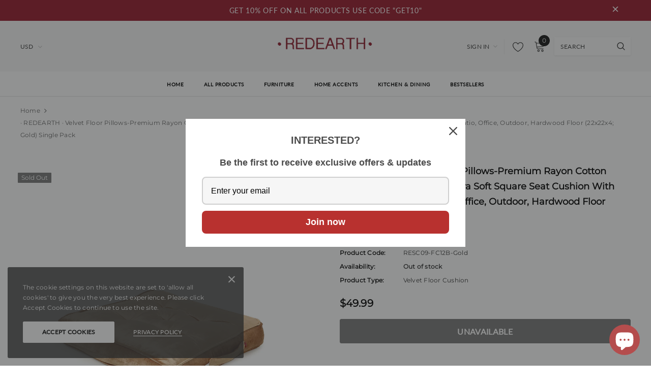

--- FILE ---
content_type: text/css
request_url: https://www.redearth.store/cdn/shop/t/34/assets/theme-styles-responsive.scss.css?v=74784910690747833501655731807
body_size: 9023
content:
@font-face{font-family:fontawesome;src:url(fontawesome-webfont.woff2) format("woff2"),url(fontawesome-webfont.woff) format("woff"),url(fontawesome-webfont.ttf) format("truetype")}@media (max-width: 1366px) and (min-width: 1200px){.widget-product .slick-arrow,#slideshow-slideshow .slick-arrow,.home-instagram .slick-arrow{z-index:3}.widget-product .slick-arrow.slick-next,#slideshow-slideshow .slick-arrow.slick-next,.home-instagram .slick-arrow.slick-next{right:0}.widget-product .slick-arrow.slick-prev,#slideshow-slideshow .slick-arrow.slick-prev,.home-instagram .slick-arrow.slick-prev{left:0}#slideshow-slideshow .slideshow .slick-arrow{z-index:3}#slideshow-slideshow .slideshow .slick-arrow.slick-next{right:0}#slideshow-slideshow .slideshow .slick-arrow.slick-prev{left:0}}@media (max-width: 1280px){.home-brands-block .slick-arrow.slick-next{right:0}.home-brands-block .slick-arrow.slick-prev{left:0}}@media (max-width: 1200px){.home-blog-posts .slick-dots{margin-top:20px}.home-new-product-tab .widget-product .inner-top{margin-bottom:0}.home-new-product-tab .widget-product .slick-dots{margin:-35px 0 0;padding-bottom:60px}.widget-product .slick-dots{margin:-5px 0 0;padding-bottom:25px}.product-item .product-bottom .item-swatch,.product-item .product-bottom .abs-bottom-mb,.product-item .product-top .product-des.abs-bottom{opacity:1;visibility:visible}.product-title,.product-name{overflow:hidden;text-overflow:ellipsis;display:-webkit-box;-webkit-line-clamp:1;-webkit-box-orient:vertical;min-height:20px}.home-sub-banner .item,.home-spotlight-block,.home-blog-posts{margin-bottom:10px!important}.home-spotlight-block .widget-title,.home-blog-posts .widget-title{margin-bottom:15px}#section-1569238463827 .container,#section-1569291788686 .container{margin-bottom:-15px!important}.home-new-product-tab .widget-product .inner-top{margin-bottom:30px}}@media (max-width: 1199px){.container{padding-right:10px;padding-left:10px}.row{margin-left:-10px;margin-right:-10px}.col,.col-6,.col-xs-1,.col-sm-1,.col-md-1,.col-lg-1,.col-xl-1,.col-xs-2,.col-sm-2,.col-md-2,.col-lg-2,.col-xl-2,.col-xs-3,.col-sm-3,.col-md-3,.col-lg-3,.col-xl-3,.col-xs-4,.col-sm-4,.col-md-4,.col-lg-4,.col-xl-4,.col-xs-5,.col-sm-5,.col-md-5,.col-lg-5,.col-xl-5,.col-xs-6,.col-sm-6,.col-md-6,.col-lg-6,.col-xl-6,.col-xs-7,.col-sm-7,.col-md-7,.col-lg-7,.col-xl-7,.col-xs-8,.col-sm-8,.col-md-8,.col-lg-8,.col-xl-8,.col-xs-9,.col-sm-9,.col-md-9,.col-lg-9,.col-xl-9,.col-xs-10,.col-sm-10,.col-md-10,.col-lg-10,.col-xl-10,.col-xs-11,.col-sm-11,.col-md-11,.col-lg-11,.col-xl-11,.col-xs-12,.col-sm-12,.col-md-12,.col-lg-12,.col-xl-12,.col-12{padding-right:10px;padding-left:10px}.toolbar{padding:9px}.toolbar .column-left{display:-webkit-box;display:-webkit-flex;display:-moz-flex;display:-ms-flexbox;display:flex}.toolbar .column-left .sidebar-label{margin:0;padding-right:30px}.lang-currency-groups .lang-dropdown .img-icon img{border-radius:50%}.template-collection .compare-button{display:none}.products-list .product-item .sizes-list{background-color:#fff}.products-list .product-item .wishlist,.products-list .product-item .compare-button{opacity:0;visibility:hidden;pointer-events:none}.products-list .product-item .compare-button{display:none}.themevale_popup{position:fixed;z-index:99}.themevale_popup .sticky_form .pr-img .product-title{font-size:12px}.themevale_popup .sticky_form .col-12{-webkit-box-flex:0;-ms-flex:0 0 100%;flex:0 0 100%;max-width:100%}.themevale_popup .sticky_form .sticky-countdown{text-align:center;margin-bottom:10px}.themevale_popup #accept-cookies{bottom:15px;left:15px}.product-pagination .compare-link{display:none}.header-bottom{background-color:#fff;color:#0f0f0f;-webkit-box-shadow:0 3px 3px -3px rgba(0,0,0,.12);-moz-box-shadow:0 3px 3px -3px rgba(0,0,0,.12);box-shadow:0 3px 3px -3px #0000001f;position:relative;z-index:4}.header-bottom a{color:#0f0f0f}.header-bottom .header-pc{display:none!important}.wrapper-navigation .logo-fixed,.wrapper-navigation .fixed-right-menu,.wrapper-navigation .nav-search,.wrapper-navigation .wrapper-top-cart{display:none}.wrapper-navigation .header-panel-bt>.container{padding-left:0;padding-right:0}.wrapper-navigation .header-panel-bt .left-groups,.wrapper-navigation .header-panel-bt .center-groups,.wrapper-navigation .header-panel-bt .right-groups .cart-icon{display:none}.wrapper-navigation .mb-area{margin-left:-10px;margin-right:-10px}.wrapper-navigation .header-pc{display:-webkit-box;display:-webkit-flex;display:-moz-flex;display:-ms-flexbox;display:flex;-webkit-flex-wrap:wrap;-moz-flex-wrap:wrap;-ms-flex-wrap:wrap;flex-wrap:wrap;-webkit-flex-direction:column-reverse;-moz-flex-direction:column-reverse;-ms-flex-direction:column-reverse;flex-direction:column-reverse;color:#0f0f0f}.wrapper-navigation .header-pc .lang-currency-groups{margin-top:20px;padding-top:20px;border-top:1px solid #ebebeb}.wrapper-navigation .header-pc .right-groups{display:-webkit-box;display:-webkit-flex;display:-moz-flex;display:-ms-flexbox;display:flex;-webkit-flex-wrap:wrap;-moz-flex-wrap:wrap;-ms-flex-wrap:wrap;flex-wrap:wrap;-webkit-flex-direction:column-reverse;-moz-flex-direction:column-reverse;-ms-flex-direction:column-reverse;flex-direction:column-reverse}.wrapper-navigation .header-pc a,.wrapper-navigation .header-pc a:hover{color:#0f0f0f}.wrapper-navigation .header-pc .or-text{display:none}.wrapper-navigation .wishlist svg,.wrapper-navigation .wishlist .fa{display:none}.header-pc .customer-links,.header-pc .wishlist,.header-pc .find-a-store{padding:7px 20px 6px;display:block;font-weight:400;font-size:12px}.header-pc .find-a-store svg{display:none}.header-pc .header-links .acc-logout+span{display:none}.header-pc .header-links #dropdown-customer{display:none}.lang-currency-groups{padding-left:20px;padding-right:20px}.lang-currency-groups .btn-group .dropdown-label{display:none}.lang-currency-groups .lang-block+.currency-block{margin-top:20px}.jas-mb-style{position:fixed;top:0;bottom:0;right:100%;height:100vh;z-index:999;overflow-y:scroll;-webkit-transition:transform .5s ease;-moz-transition:transform .5s ease;-ms-transition:transform .5s ease;-o-transition:transform .5s ease;transition:transform .5s ease;padding-bottom:100px;background-color:#fff}#dropdown-cart,#dropdown-customer{display:block;position:fixed;top:0;right:0;height:100vh;z-index:99;overflow-y:scroll;-webkit-transition:transform .5s ease;-moz-transition:transform .5s ease;-ms-transition:transform .5s ease;-o-transition:transform .5s ease;transition:transform .5s ease;padding-bottom:100px;width:337px;max-width:-moz-calc(100vw - 40px);max-width:-webkit-calc(100vw - 40px);max-width:-ms-calc(100vw - 40px);max-width:calc(100vw - 40px);-moz-transform:translateX(100%);-o-transform:translateX(100%);-ms-transform:translateX(100%);-webkit-transform:translateX(100%);transform:translate(100%)}#dropdown-customer:before{content:"";position:absolute;top:305px;background:#ebebeb;width:100%;height:1px;left:0}#dropdown-cart .mini-products-list{max-height:-moz-calc(100% - 270px);max-height:-webkit-calc(100% - 270px);max-height:-ms-calc(100% - 270px);max-height:calc(100% - 270px)}html.cart-show #dropdown-cart,html.customer-show #dropdown-customer{-moz-transform:none;-o-transform:none;-ms-transform:none;-webkit-transform:none;transform:none}html.translate-overlay .jas-mb-style{-moz-transform:translateX(100%);-o-transform:translateX(100%);-ms-transform:translateX(100%);-webkit-transform:translateX(100%);transform:translate(100%)}html.sidebar-open .sidebar{-moz-transform:none;-o-transform:none;-ms-transform:none;-webkit-transform:none;transform:none}.site-nav .menu-mb-title{border-bottom:1px solid #ebebeb;color:#0f0f0f;background-color:#fafafa}.site-nav .icon-dropdown{line-height:0}.site-nav li{position:relative}.site-nav li a{position:static}.site-nav li.dropdown a{display:inline-block}.site-nav .menu-lv-1{border-bottom:1px solid #ebebeb}.site-nav .menu-lv-1>a{color:#0f0f0f;padding:12px 20px 10px}.site-nav .menu-lv-1:hover{background-color:#fafafa}.site-nav .menu-lv-1:hover>a{color:#0f0f0f}.site-nav .menu-lv-2{border-bottom:1px solid #ebebeb}.site-nav .menu-lv-2:not(.dropdown)>a{width:100%}.site-nav .menu-lv-2>a{color:#0f0f0f;padding:12px 20px 10px}.site-nav .menu-lv-2>a.full-text{width:100%}.site-nav .menu-lv-2:hover>a{color:#0f0f0f}.site-nav .menu-lv-2 ul.site-nav-dropdown{margin:12px 0}.site-nav .menu-lv-3>a{color:#0f0f0f;padding:8px 20px 6px;width:100%}.site-nav .menu-lv-3:hover>a{color:#0f0f0f}.site-nav .sub-menu-mobile{position:fixed;left:0;top:0;bottom:0;padding-bottom:100px;height:100vh;overflow-y:scroll;background-color:#fff;z-index:100;-webkit-transition:transform .4s ease;-moz-transition:transform .4s ease;-ms-transition:transform .4s ease;-o-transition:transform .4s ease;transition:transform .4s ease;-moz-transform:translateX(-100%);-o-transform:translateX(-100%);-ms-transform:translateX(-100%);-webkit-transform:translateX(-100%);transform:translate(-100%)}.site-nav .sub-menu-mobile.sub-menu-open{-moz-transform:none;-o-transform:none;-ms-transform:none;-webkit-transform:none;transform:none}.site-nav .mega-menu>.sub-menu-mobile .site-nav-dropdown .hl-shuffle-container>.inner{padding-left:0;padding-right:0}.site-nav .mega-menu .site-nav-dropdown.style_1 .column-right{text-align:center;padding-top:20px}.site-nav .mega-menu .site-nav-dropdown.style_1 .column-right .featured-product{margin:0 auto 30px}.site-nav .mega-menu .site-nav-dropdown.style_1 .column-right .featured-product .product-item,.site-nav .mega-menu .site-nav-dropdown.style_1 .column-right .featured-product .product-item .inner-top{padding:0}.site-nav .mega-menu .site-nav-dropdown.style_1 .column-right .banner .img-second{margin-top:20px}.site-nav .mega-menu .site-nav-dropdown.style_4 .mega-banner{padding:20px;text-align:center}.site-nav .mega-menu .site-nav-dropdown.style_3 .banner-first{padding:20px;border-bottom:1px solid #ebebeb}.site-nav .mega-menu .menu-lv-2{padding:0}.site-nav .mega-menu .mega-banner .title,.site-nav .mega-menu .mega-banner .product-item .btn{color:#0f0f0f}.site-nav .mega-menu .mega-banner .product-item .btn{border-bottom-color:#0f0f0fb3}.site-nav .mega-menu .style_4 .mega-banner{padding-top:18px;display:-webkit-box;display:-webkit-flex;display:-moz-flex;display:-ms-flexbox;display:flex}.site-nav .mega-menu .style_4 .mega-banner .col-left,.site-nav .mega-menu .style_4 .mega-banner .col-right{-webkit-box-flex:0;-ms-flex:0 0 calc(50% - 3px);flex:0 0 calc(50% - 3px);max-width:-moz-calc(50% - 3px);max-width:-webkit-calc(50% - 3px);max-width:-ms-calc(50% - 3px);max-width:calc(50% - 3px)}.site-nav .mega-menu .style_4 .mega-banner .col-right{margin-left:6px}.site-nav .mega-menu .style_4 .mega-banner .col-right>a{margin-bottom:6px}.site-nav .mega-menu .style_3 .menu-lv-2>.sub-menu-mobile>a{padding:20px 20px 0}.site-nav .mega-menu .style_3 .menu-lv-2>.sub-menu-mobile>a img{margin:0}.site-nav .icon-label:before{left:-9px;top:50%;-moz-transform:translateY(-50%);-o-transform:translateY(-50%);-ms-transform:translateY(-50%);-webkit-transform:translateY(-50%);transform:translateY(-50%)}.home-slideshow .not_img{height:30vh;line-height:30vh}.home-slideshow .slick-dots li{margin:0 5px;width:10px;height:10px}.home-slideshow .slick-dots li button{width:10px;height:10px}.slide-content .slide-heading{font-size:24px!important;line-height:32px;margin-bottom:17px}.slide-content .slide-text{font-size:12px!important;line-height:24px;margin-bottom:23px}.slide-content .slide-button{min-width:210px}.home-blog-posts .list-blogs .article-title{padding:0}.wishlist-header .column{padding-left:15px;padding-right:15px}.wishlist-page .col-img{-webkit-box-flex:0;-ms-flex:0 0 150px;flex:0 0 150px;max-width:150px}.wishlist-page .col-price{-webkit-box-flex:0;-ms-flex:0 0 200px;flex:0 0 200px;max-width:200px}.wishlist-page .col-options{-webkit-box-flex:0;-ms-flex:0 0 240px;flex:0 0 240px;max-width:240px}.wishlist-page .col-prod{-webkit-box-flex:0;-ms-flex:0 0 calc(100% - 700px);flex:0 0 calc(100% - 700px);max-width:-moz-calc(100% - 700px);max-width:-webkit-calc(100% - 700px);max-width:-ms-calc(100% - 700px);max-width:calc(100% - 700px)}.sidebar{position:fixed;top:0;left:0;width:270px;max-width:100%;background-color:#fff;z-index:999;margin:0;overflow-y:auto;height:100vh;-moz-transform:translateX(-100%);-o-transform:translateX(-100%);-ms-transform:translateX(-100%);-webkit-transform:translateX(-100%);transform:translate(-100%);-webkit-transition:transform .4s ease;-moz-transition:transform .4s ease;-ms-transition:transform .4s ease;-o-transition:transform .4s ease;transition:transform .4s ease}.sidebar-widget-product .widget-product .products-grid .slick-arrow{z-index:10}}@media (max-width: 1024px){.sticky_form .sticky-add-to-cart{min-width:100%}.product-img-box .click-to-zoom,.list-categories .view-abs{display:none}.list-categories .animate-hvr:before{content:none}.products-list .product-item .item-swatch{margin-bottom:22px}.products-list .product-item .compare-button svg{padding:3px;margin-left:-5px}.products-list .product-item .wishlist svg{margin-left:0}.product-collection.products-grid .grid-item{margin-bottom:40px;height:442px}.map-section__wrapper{display:flex;justify-content:space-between}.map-section__wrapper .map-section__content-wrapper{text-align:center;padding:17px 30px}.map-section__wrapper .map-section__content-wrapper .btn{font-size:12px}.map-section__wrapper .map-section__content-wrapper .address{padding-bottom:15px}.wrapper-login-customer .wrapper-content .col-right>*{padding-left:15px}.template-collection .product-pagination,.template-search .product-pagination{padding:35px 0;margin-top:15px;position:relative}.template-collection .product-pagination .padding,.template-search .product-pagination .padding{-webkit-box-flex:0;-ms-flex:0 0 100%;flex:0 0 100%;max-width:100%}.template-collection .product-pagination .padding .pagination-page,.template-search .product-pagination .padding .pagination-page{-webkit-justify-content:flex-end;justify-content:flex-end}.product-notification{max-width:381px;bottom:40px;position:absolute;z-index:1000}#accept-cookies{position:relative}.product-item .inner-top{padding:0 5px 14px}.home-instagram{padding-bottom:30px}.home-instagram .slick-dots{margin-top:15px}}@media (max-width: 991px){.ajax-quickview .modal-overlay{max-width:720px}.map-section__wrapper{display:flex;justify-content:space-between;flex-wrap:wrap}.map-section__wrapper .map-section__content-wrapper{width:100%;text-align:left}.map-section__wrapper .map-section__content-wrapper .btn{font-size:12px}.map-section__wrapper .map-section__content-wrapper .address{padding-bottom:20px}.map-section__wrapper .map-section__background-wrapper{width:100%}.template-cart .container .cart-left ul li .product-details .quantity{-webkit-flex-direction:column;-moz-flex-direction:column;-ms-flex-direction:column;flex-direction:column;-webkit-align-items:flex-start;-moz-align-items:flex-start;-ms-align-items:flex-start;align-items:flex-start}.template-cart .container .cart-left ul li .product-details .quantity .item,.template-cart .container .cart-left ul li .product-details .quantity .extra{margin:0 0 10px;max-width:162px}.sticky_form .pr-img .product-title span{max-width:202px;display:block}.products-list .product-item .action{display:inline-block}.products-list .product-item .wishlist{margin-left:0;justify-content:flex-start;margin-top:18px}.products-list .product-item .compare-button{margin-left:0;margin-top:15px}.products-list .grid-item+.grid-item{padding-top:20px;margin-top:20px}.toolbar .column-left,.toolbar .column-right{-webkit-box-pack:space-between;-moz-box-pack:space-between;-ms-flex-pack:space-between;-webkit-justify-content:space-between;justify-content:space-between;width:100%}.toolbar .column-right{margin-top:15px}#accept-cookies .block-cookies{padding:0 20px}.halo-modal .halo-modal-body .des{margin-bottom:18px}.halo-modal .halo-modal-body #mailchimp-email-subscibe{margin-bottom:27px}.halo-modal .halo-modal-body #mailchimp-email-subscibe .input-group{-webkit-flex-direction:column;-moz-flex-direction:column;-ms-flex-direction:column;flex-direction:column;max-width:300px;margin-left:auto;margin-right:auto}.halo-modal .halo-modal-body #mailchimp-email-subscibe .input-group-field{margin-right:0;margin-bottom:10px;width:100%;min-width:inherit}.halo-modal .halo-modal-body #mailchimp-email-subscibe .btn{width:100%;min-width:inherit;max-width:inherit;background:#951627;color:#fff;border-color:#951627}.halo-modal .halo-modal-body #mailchimp-email-subscibe .btn:hover{background:#fff;color:#000;border-color:#000}.halo-modal .halo-modal-body .social-icons{margin-bottom:20px}}@media (max-width: 768px){.tabs__product-page .spr-container .spr-summary-actions-newreview{vertical-align:middle;margin-left:20px;min-width:auto}.tabs__product-page .list-tabs .tab-links{padding:10px 25px}.home-blog-posts .list-blogs .article-inner{padding:0 0 20px}.products-list{margin-bottom:0}}@media (max-width: 767px){.sticky_form .col-img-title{display:none!important}.themevale_popup #accept-cookies{bottom:10px;left:10px}.tabs__product-page .spr-container .spr-summary-actions{display:block;margin-top:18px}.tabs__product-page .spr-container .spr-summary-actions .spr-summary-actions-newreview{margin-left:0}.ajax-lookbook-modal{left:0;right:0;margin:30px auto;width:275px;max-width:-moz-calc(100vw - 30px);max-width:-webkit-calc(100vw - 30px);max-width:-ms-calc(100vw - 30px);max-width:calc(100vw - 30px)}.ajax-lookbook-modal .ajax-modal-content{padding:10px 12px}.ajax-lookbook-modal .ajax-modal-content .lookbook-content .product-item .inner-top{display:-webkit-box;display:-webkit-flex;display:-moz-flex;display:-ms-flexbox;display:flex}.ajax-lookbook-modal .ajax-modal-content .lookbook-content .product-item .product-top{-webkit-box-flex:0;-ms-flex:0 0 30%;flex:0 0 30%;max-width:30%;margin-right:15px;margin-bottom:0}.ajax-lookbook-modal .ajax-modal-content .lookbook-content .product-item .product-top .product-image img{max-width:100%}.ajax-lookbook-modal .ajax-modal-content .lookbook-content .product-item .product-top .product-label{top:0;right:0}.ajax-lookbook-modal .ajax-modal-content .lookbook-content .product-item .product-bottom{-webkit-box-flex:0;-ms-flex:0 0 calc(70% - 15px);flex:0 0 calc(70% - 15px);max-width:-moz-calc(70% - 15px);max-width:-webkit-calc(70% - 15px);max-width:-ms-calc(70% - 15px);max-width:calc(70% - 15px);text-align:left}.ajax-lookbook-modal .ajax-modal-content .lookbook-content .product-item .product-vendor{margin-top:0}.ajax-lookbook-modal .ajax-modal-content .lookbook-content .product-item .product-image{margin-bottom:0}.ajax-lookbook-modal .ajax-modal-content .lookbook-content .product-item .product-label{display:none}.ajax-lookbook-modal .ajax-modal-content .lookbook-content .product-item .product-title{overflow:hidden;text-overflow:ellipsis;display:-webkit-box;-webkit-line-clamp:2;-webkit-box-orient:vertical;max-height:none;white-space:normal;font-size:12px;line-height:20px}.ajax-lookbook-modal .ajax-modal-content .lookbook-content .product-item .item-swatch{display:none}.ajax-lookbook-modal .ajax-modal-content .lookbook-content .product-item .price-box{margin-bottom:0}.ajax-lookbook-modal .ajax-modal-content .lookbook-content .product-item .action,.ajax-lookbook-modal .ajax-modal-content .lookbook-content .product-item .pr-details,.horizontal-tabs .list-tabs{display:none}.horizontal-tabs .wrapper-tab-content .tab-title:first-child+.tab-content{display:block;padding-bottom:30px}.product-shop .groups-btn #product-add-to-cart,.product-shop .groups-btn .product-add-to-cart,.product-shop .groups-btn .btn-checkout{min-width:calc(100% - 63px)!important;min-height:48px}.product-shop .groups-btn .bottom-button .shopify-payment-button{min-width:calc(100% - 63px)!important;max-height:48px}.product-shop .shopify-payment-button .shopify-payment-button__button{max-width:100%}.article-template .blog-detail .user-tags a{line-height:44px}#comments .form-group input,#comments .form-group textarea{max-width:100%}.sidebar{padding:72px 20px 80px}.wrapper-newsletter .modal-overlay{width:400px;max-width:-moz-calc(100% - 40px);max-width:-webkit-calc(100% - 40px);max-width:-ms-calc(100% - 40px);max-width:calc(100% - 40px)}.wrapper-newsletter .halo-modal-body .content-image{display:none}.wrapper-newsletter .halo-modal-body .content-bottom{width:100%;padding:35px 20px 25px}.wrapper-newsletter .halo-modal-body .title{font-size:18px}.home-new-product-tab .list-product-tabs{-ms-flex-flow:row nowrap;flex-flow:row nowrap;overflow-x:auto;-webkit-box-pack:flex-start;-moz-box-pack:flex-start;-ms-flex-pack:flex-start;-webkit-justify-content:flex-start;justify-content:flex-start;padding-bottom:10px;margin-bottom:0;-webkit-overflow-scrolling:touch;position:relative}.home-new-product-tab .list-product-tabs li a{white-space:nowrap;line-height:20px}.home-new-product-tab .product-tabs-content .tab-content .products-grid{padding-right:0}.product-item .inner-top{padding:0 0 14px}.products-grid .slick-list{padding:0}.home-slideshow .slick-dots,.lookbook-slideshow .slick-dots{margin:20px 15px 0}.home-slideshow .slide-content,.lookbook-slideshow .slide-content{padding-bottom:10px}.home-slideshow .slick-slide img,.lookbook-slideshow .slick-slide img{min-height:150px;object-fit:cover}.home-slideshow .slide-image .slide-pc{display:none}.slide-content:not(.slide-content-mb) .slide-heading{display:none}.slide-content.slide-content-mb{position:absolute;top:50%;left:50%;-moz-transform:translate(-50%,-50%);-o-transform:translate(-50%,-50%);-ms-transform:translate(-50%,-50%);-webkit-transform:translate(-50%,-50%);transform:translate(-50%,-50%);padding:0;min-width:80%}.slide-content.slide-content-mb .slide-heading{font-size:20px!important;margin:0;padding:5px 25px;background-color:#ffffffe0;display:inline-block}.site-footer .footer-newsletter{margin-bottom:35px}.site-footer .footer-newsletter .input-group{-webkit-flex-wrap:nowrap;-moz-flex-wrap:nowrap;-ms-flex-wrap:nowrap;flex-wrap:nowrap}.site-footer .footer-newsletter .input-group-field{min-width:inherit;width:-moz-calc(100% - (124px + 5px));width:-webkit-calc(100% - (124px + 5px));width:-ms-calc(100% - (124px + 5px));width:calc(100% - 129px);max-width:293px}.site-footer .groups-block{-webkit-flex-direction:column;-moz-flex-direction:column;-ms-flex-direction:column;flex-direction:column}.site-footer .groups-block .fb-like-code{margin-left:0;margin-top:25px}.site-footer .footer-col-left{margin-bottom:23px}.site-footer .footer-top{padding:37px 0 0}.site-footer .footer-bottom address{font-size:11px}.site-footer .col-footer .dropdow-mb{padding-bottom:13px;position:relative;padding-right:15px}.site-footer .col-footer .dropdow-mb+ul{display:none;margin:10px 0 12px}.site-footer .col-footer .dropdow-mb:after{content:"\f107";font-family:FontAwesome;font-weight:500;font-size:17px;text-rendering:auto;-webkit-font-smoothing:antialiased;-moz-osx-font-smoothing:grayscale;display:block;cursor:pointer;margin:0;padding:0;background:none;-webkit-transition:transform .3s linear;-moz-transition:transform .3s linear;-ms-transition:transform .3s linear;-o-transition:transform .3s linear;transition:transform .3s linear;position:absolute;right:0;top:1px}.site-footer .col-footer .dropdow-mb.open:after{-moz-transform:rotate(180deg);-o-transform:rotate(180deg);-ms-transform:rotate(180deg);-webkit-transform:rotate(180deg);transform:rotate(180deg)}}@media (max-width: 479px){.spr-summary{text-align:left!important}.themevale_popup #accept-cookies{bottom:0;left:0;border-radius:0;padding:20px;text-align:center}.themevale_popup #accept-cookies .btn-bottom{justify-content:center}.themevale_popup .product-notification{left:0;width:100%;border-radius:0}.sub-categories .sub-categories-list .sub-cate-item .sub-cate-img{float:none;margin:0 auto}.sub-categories .sub-categories-list .sub-cate-item .sub-cate-info{width:100%;-ms-flex-pack:center;-webkit-justify-content:center;justify-content:center;text-align:center;padding-left:0}.wrapper-login-customer .wrapper-content .col-left,.wrapper-login-customer .wrapper-content .col-right{max-width:100%;flex:100%}.wrapper-login-customer .wrapper-content .col-left>*{padding:0}.wrapper-login-customer .wrapper-content .col-right{margin-top:25px}.wrapper-login-customer .wrapper-content .col-right>*{padding:0;margin:0}.wrapper-login-customer .wrapper-content .col-right .wrapper-title~*{margin-left:0}.sticky_form .pr-selectors{max-width:180px}.sticky_form .sticky_group .quantity{display:none}.sticky_form .pr-selectors{-webkit-box-flex:0;-ms-flex:0 0 100%;flex:0 0 100%;max-width:100%}.sticky_form .sticky-add-to-cart{width:100%;min-width:initial;max-width:200px;padding:8px 15px 6px}.template-collection .product-pagination,.template-search .product-pagination{padding:25px 0 20px;margin-top:15px}.template-collection .product-pagination .padding .toolbar-bottom,.template-search .product-pagination .padding .toolbar-bottom{-webkit-flex-direction:column;-moz-flex-direction:column;-ms-flex-direction:column;flex-direction:column}.template-collection .product-pagination .padding .toolbar-bottom .pagination-page,.template-search .product-pagination .padding .toolbar-bottom .pagination-page{margin-top:25px;-webkit-justify-content:center;justify-content:center}.toolbar .column-right{-webkit-flex-direction:column;-moz-flex-direction:column;-ms-flex-direction:column;flex-direction:column}.toolbar .column-right .toolbar-col{padding:0}.toolbar .column-right .toolbar-col label{width:105px;overflow:hidden;text-overflow:ellipsis;white-space:nowrap}.toolbar .column-right .toolbar-col .limited-view,.toolbar .column-right .toolbar-col .filter-sortby{width:-moz-calc(100% - 120px);width:-webkit-calc(100% - 120px);width:-ms-calc(100% - 120px);width:calc(100% - 120px)}.toolbar .column-right .filters-toolbar__limited-view{margin-bottom:15px}.products-list .product-item .inner-top{-webkit-flex-direction:column;-moz-flex-direction:column;-ms-flex-direction:column;flex-direction:column}.products-list .product-item .product-top,.products-list .product-item .product-details{width:100%}.products-list .product-item .product-top{margin:0 auto 20px;max-width:300px}.wrapper-newsletter .halo-modal-body .des{line-height:20px}.add-ajax-success-modal{left:10px;right:10px;width:auto}.add-ajax-success-modal .ajax-right .ajax-product-title{max-width:210px}.product-notification{width:calc(100% - 30px);right:15px;bottom:15px;left:auto;max-width:100%}.product-notification .product-suggest .column-right .product-name{overflow-y:hidden;white-space:nowrap;max-width:190px}#accept-cookies .block-cookies{padding:0 15px}#accept-cookies .block-cookies .btn-bottom a{padding:8px 22px}.jas-mb-style{width:-moz-calc(100% - 40px);width:-webkit-calc(100% - 40px);width:-ms-calc(100% - 40px);width:calc(100% - 40px)}.site-nav .sub-menu-mobile{width:-moz-calc(100vw - 40px);width:-webkit-calc(100vw - 40px);width:-ms-calc(100vw - 40px);width:calc(100vw - 40px)}.home-blog-posts .list-blogs .article-inner{margin-left:20px;margin-right:20px}.home-spotlight-block .content .content-title{max-width:90%}.widget-title .box-title{width:100%}.widget-title .box-title:after{top:50%;right:0;left:0;width:100%;z-index:1;height:2px;content:"";position:absolute;-webkit-transform:translateY(-50%);transform:translateY(-50%)}.widget-title .box-title:before{content:none}.widget-title .box-title>span{background:#fff;position:relative;z-index:3;padding:0 23px;font-size:20px}.banner-item .img-box img{width:100%}.home-sub-banner .three-blocks:last-of-type{-webkit-box-flex:0;-ms-flex:0 0 100%;flex:0 0 100%;max-width:100%}.home-sub-banner .item{margin-bottom:20px!important;padding-right:10px;padding-left:10px}.header-top .top-message{padding:6px 10px}.header-top .close{right:10px}}@media (max-width: 320px){.sticky_form .col-variant{margin-bottom:4px}.item-swatch li label{width:20px;height:20px}.product-pagination .padding .toolbar-bottom .page-total{max-width:100%}#accept-cookies .block-cookies .btn-bottom a{padding:8px 15px}.sticky_form .pr-selectors{max-width:170px}#back-top{bottom:32vh}.add-ajax-success-modal .content{padding:12px 20px}.add-ajax-success-modal .success-message{line-height:16px}.add-ajax-success-modal .actions{padding-top:5px}.add-ajax-success-modal .ajax-right .ajax-product-title{max-width:150px}.header-top .top-message,.header-top .top-message .header-top-countdown .clock-item span.num{font-size:12px}.header-mb .header-mb-middle .header-logo{padding:0}.header-mb .header-mb-middle .header-logo .logo-img{display:flex;min-width:74px}.banner-item .banner-title{font-size:18px}.widget-title .box-title{font-size:20px}.widget-title .box-title>span{padding:0 15px;font-size:18px}.home-blog-posts .list-blogs .article-inner{margin-left:15px;margin-right:15px}.payment-methods li{margin-right:8px}}@media (min-width: 321px){.sub-categories .sub-categories-list .sub-cate-item{padding:15px 10px}}@media (min-width: 480px){.home-brands-block .col-1{width:100%!important;-webkit-box-flex:0;-ms-flex:0 0 100%;flex:0 0 100%;max-width:100%}#accept-cookies{max-width:464px}.jas-mb-style,.site-nav .sub-menu-mobile{width:337px}.icon-nav.menu-open{right:inherit;left:337px}}@media (min-width: 576px){.sub-categories .sub-categories-list{margin-left:-20px;margin-right:-20px}.sub-categories .sub-categories-list .sub-cate-item{padding:15px 20px}.search-open .wrapper-header .search-bar{max-width:540px}}@media (min-width: 768px){.home-spotlight-block .col-1{width:100%!important}.home-brands-block .col-2{width:50%!important;-webkit-box-flex:0;-ms-flex:0 0 50%;flex:0 0 50%;max-width:50%}.has-sticky-product-img [data-sticky-product-img]{position:-webkit-sticky;position:sticky;top:50px;margin-bottom:25px}.horizontal-tabs .wrapper-tab-content .tab-title{display:none!important}.horizontal-tabs .tab-content.active{display:block!important}.horizontal-tabs.horizontal-tabs-center .list-tabs{-webkit-box-pack:center;-moz-box-pack:center;-ms-flex-pack:center;-webkit-justify-content:center;justify-content:center}.horizontal-tabs.horizontal-tabs-center .tab-title{margin:0 30px 0 0}.horizontal-tabs.horizontal-tabs-center .tab-title:last-child{margin-right:0}.horizontal-tabs.horizontal-tabs-center .tab-links{font-size:14px;font-weight:700;border:none;background-color:#fff0;margin-bottom:0;padding:16px 0 14px}.horizontal-tabs.horizontal-tabs-center .tab-links.active{font-size:14px;padding-left:0;padding-right:0;margin-bottom:0;background-color:#fff0}.horizontal-tabs.horizontal-tabs-center .tab-links:before{top:initial;bottom:-1px;left:0;width:100%}.horizontal-tabs.horizontal-tabs-center .tab-links:after{display:none}.tabs__product-page.vertical-tabs .tab-content{padding-top:10px}.product_top .product-shop{margin-top:-7px}#comments form .comment-form{margin-left:-10px;margin-right:-10px}#comments form .comment-form .form-group{-webkit-box-flex:0;-ms-flex:0 0 50%;flex:0 0 50%;max-width:50%;padding:0 10px}.sidebar .close-sidebar svg{width:20px;height:20px}.container .slide-content.abs_left{left:5%}.container .slide-content.abs_right{right:5%}.container .banner-large-img .inner.abs_left{left:5%}.container .banner-large-img .inner.abs_right{right:5%}.container-fluid .no-padd{padding-left:0;padding-right:0}.wishlist-footer{-webkit-flex-direction:row;-moz-flex-direction:row;-ms-flex-direction:row;flex-direction:row;-webkit-box-pack:space-between;-moz-box-pack:space-between;-ms-flex-pack:space-between;-webkit-justify-content:space-between;justify-content:space-between}.wishlist-footer .share{margin-bottom:0;margin-top:1px}.footer-default .footer-newsletter{display:-webkit-box;display:-webkit-flex;display:-moz-flex;display:-ms-flexbox;display:flex;-webkit-align-items:center;-moz-align-items:center;-ms-align-items:center;align-items:center}.footer-default .footer-newsletter .newsletter-title{margin-right:20px}.footer-default .footer-newsletter .newsletter{margin-bottom:15px}.footer-default .footer-social{margin-left:0;margin-top:5px}.footer-default .footer-social .groups-block{-webkit-box-pack:flex-end;-moz-box-pack:flex-end;-ms-flex-pack:flex-end;-webkit-justify-content:flex-end;justify-content:flex-end}.slide-content{position:absolute;top:50%;z-index:2}.slide-content.abs_left,.slide-content.abs_right{-moz-transform:translateY(-47%);-o-transform:translateY(-47%);-ms-transform:translateY(-47%);-webkit-transform:translateY(-47%);transform:translateY(-47%)}.slide-content.abs_center{left:50%;-moz-transform:translate(-50%,-47%);-o-transform:translate(-50%,-47%);-ms-transform:translate(-50%,-47%);-webkit-transform:translate(-50%,-47%);transform:translate(-50%,-47%)}.slide-content.slide-content-mb{display:none!important}.home-slideshow .slick-dots,.lookbook-slideshow .slick-dots{position:absolute;left:50%;bottom:22px;-moz-transform:translateX(-50%);-o-transform:translateX(-50%);-ms-transform:translateX(-50%);-webkit-transform:translateX(-50%);transform:translate(-50%);min-width:450px}.home-slideshow .item img{min-height:280px;width:100%;object-fit:cover}.home-slideshow .slide-image .slide-mobile{display:none}}@media (min-width: 992px){.home-spotlight-block .col-md-6{width:50%!important}.home-brands-block .col-3{width:100%!important;-webkit-box-flex:0;-ms-flex:0 0 33.333333%;flex:0 0 33.333333%;max-width:33.333333%}.sub-categories .sub-categories-list{margin-left:-15px;margin-right:-15px}.sub-categories .sub-categories-list .sub-cate-item{padding:15px}}@media (min-width: 1025px){.sub-categories .sub-categories-list{overflow:visible}.sub-categories .sub-categories-list .sub-cate-item{width:25%;float:left}.wrapper-navigation.overlay-open:before{content:"";background:#2f2f2fcc;filter:alpha(opacity=35);position:absolute;top:100%;left:0;width:100%;height:100vh;-webkit-transition:all .5s ease;-moz-transition:all .5s ease;-ms-transition:all .5s ease;-o-transition:all .5s ease;transition:all .5s ease;z-index:-1}.abs-bottom-mb .action{display:block}.abs-bottom-dt .action{display:none}.product-notification,#accept-cookies{position:absolute;bottom:100%}.product-notification{max-width:381px}}@media (min-width: 1200px){[data-sticky-sidebar]{position:-webkit-sticky;position:sticky;margin-bottom:25px}.all-left .product-notification,.all-right .product-notification{bottom:194px}.all-left .product-notification.no-bottom,.all-right .product-notification.no-bottom{bottom:0}.show_sticky .all-left .product-notification,.show_sticky .all-right .product-notification{bottom:260px!important}.show_sticky .all-left .product-notification.no-bottom,.show_sticky .all-right .product-notification.no-bottom{bottom:65px!important}.home-brands-block .col-4{max-width:25%;width:100%!important}.new-arrivals-product .products-grid{margin-bottom:40px}.new-arrivals-product .products-grid .grid-item{margin-bottom:-50px}.compare-link{position:fixed;right:50px;top:40%;margin-top:0;z-index:2;max-width:none}.compare-link.open{display:block}.has_sticky .compare-link{z-index:3}.search-page .input-group-field{width:770px}.ajax-compare .halo-modal-body .product-row .compare-content .grid-item .product-bottom .product-title{min-height:40px}.themevale_popup #accept-cookies,.themevale_popup .product-notification{margin-bottom:15px}.product-template .breadcrumb{margin-bottom:25px}.product-default .horizontal-tabs .product-photos{-webkit-box-flex:0;-ms-flex:0 0 calc(100% - 458px);flex:0 0 calc(100% - 458px);max-width:-moz-calc(100% - 458px);max-width:-webkit-calc(100% - 458px);max-width:-ms-calc(100% - 458px);max-width:calc(100% - 458px);padding-right:30px}.product-default .horizontal-tabs .product-shop{-webkit-box-flex:0;-ms-flex:0 0 458px;flex:0 0 458px;max-width:458px;padding-left:30px}.container{max-width:1230px;padding-left:15px;padding-right:15px}.col5,.product-tabs-content .five-items .grid-item{-webkit-box-flex:0;-ms-flex:0 0 20%;flex:0 0 20%;max-width:20%}.product-tabs-content .four-items .grid-item{-webkit-box-flex:0;-ms-flex:0 0 25%;flex:0 0 25%;max-width:25%}.product-tabs-content .three-items .grid-item{-webkit-box-flex:0;-ms-flex:0 0 33.333333%;flex:0 0 33.333333%;max-width:33.333333%}.col-sidebar .sidebar-label,.col-sidebar .close-sidebar,.collection-template .sidebar-label,.collection-template .close-sidebar{display:none}.col-sidebar{-webkit-box-flex:0;-ms-flex:0 0 249px;flex:0 0 249px;max-width:249px;padding-right:10px}.col-main{-webkit-box-flex:0;-ms-flex:0 0 calc(100% - 249px);flex:0 0 calc(100% - 249px);max-width:-moz-calc(100% - 249px);max-width:-webkit-calc(100% - 249px);max-width:-ms-calc(100% - 249px);max-width:calc(100% - 249px);padding-left:10px}.products-list .grid-item{padding:0}.products-list .product-item .inner-top:hover:before{content:none}.products-list .product-item .inner-top:hover .product-top .quickview-button,.products-list .product-item .inner-top:hover .product-top .product-des{opacity:0;visibility:hidden}.products-list .product-item .inner-top .product-top:hover .quickview-button,.products-list .product-item .inner-top .product-top:hover .product-des{opacity:1;visibility:visible}.halo-blog-content .blog-default{margin-top:-12px}.product-collection.products-grid .grid-item{margin-bottom:-50px}body>#dropdown-customer{display:none}.halo-collection-content{padding-top:25px}.halo-collection-content .sidebar{margin-top:-5px}.sidebar-links .widget-content li a:before{content:"";position:absolute;bottom:9px;left:0;width:0;height:1px;background:#000;transition:all .3s ease}.sidebar-links .widget-content li a:hover:before,.sidebar-links .widget-content li a.active:before{width:100%}.sidebar-links .widget-content li.dropdown>a:hover,.sidebar-links .widget-content li.dropdown>a.active{padding-left:0}.sidebar-links .widget-content li.dropdown>a:hover:before,.sidebar-links .widget-content li.dropdown>a.active:before{display:none}.sidebar-links .widget-content li.sidebar-link-lv1>.dropdown-cat{padding-left:15px}.sidebar-links .widget-content .dropdown-cat .dropdown-cat li a:before,.sidebar-links .widget-content .dropdown-cat .dropdown-cat li a.active{top:7px}#comments form .comment-form{margin-left:-15px;margin-right:-15px}#comments form .comment-form .form-group{padding-left:15px;padding-right:15px}.article-template .blog-detail{margin-top:-10px}.search-open .wrapper-header .search-bar{max-width:553px}.search-open .header-default .header-bottom .nav-search .search-form{z-index:100}.search-open .header-default .header-bottom .nav-search .close-search{display:-webkit-inline-box;display:-webkit-inline-flex;display:-moz-inline-flex;display:-ms-inline-flexbox;display:inline-flex;position:absolute;z-index:2;left:50%;-moz-transform:translate(-50%,-50px);-o-transform:translate(-50%,-50px);-ms-transform:translate(-50%,-50px);-webkit-transform:translate(-50%,-50px);transform:translate(-50%,-50px);color:#fff}.search-open .wrapper-header .search-form{position:fixed;top:0;bottom:0;background:#000c}.search-open .wrapper-header .header-search{top:20vh;position:relative;max-width:553px;margin:auto}.has_sticky .wrapper-header .wrapper-top-cart{position:fixed;top:0;right:0;width:51px!important;z-index:6;padding-bottom:0!important;margin:0;height:55px!important;justify-content:center!important}.has_sticky .wrapper-header .wrapper-top-cart .cart-text{display:none}.has_sticky .wrapper-header .wrapper-top-cart .cartCount{position:absolute;margin:0;top:5px;right:1px}.has_sticky .wrapper-header .wrapper-top-cart #dropdown-cart{left:initial;right:0;border-top-left-radius:0;border-top-right-radius:0}.has_sticky .wrapper-header .fixed-right-menu .cart-fixed>a{display:none!important}.animate-scale{position:relative;display:block;overflow:hidden}.animate-scale:before{content:"";position:absolute;top:0;left:0;width:100%;height:100%;background-color:#232323;overflow:hidden;opacity:0;-ms-filter:"progid:DXImageTransform.Microsoft.Alpha(opacity=0)";filter:alpha(opacity=0);z-index:2;-webkit-transition:all .5s ease;-moz-transition:all .5s ease;-ms-transition:all .5s ease;-o-transition:all .5s ease;transition:all .5s ease}.animate-scale img{-webkit-transition:all .7s ease;-moz-transition:all .7s ease;-ms-transition:all .7s ease;-o-transition:all .7s ease;transition:all .7s ease}.animate-scale:hover img{-moz-transform:scale3d(1.1,1.1,1);-o-transform:scale3d(1.1,1.1,1);-ms-transform:scale3d(1.1,1.1,1);-webkit-transform:scale3d(1.1,1.1,1);transform:scale3d(1.1,1.1,1)}.animate-scale:hover:before{overflow:visible;opacity:.3;-ms-filter:"progid:DXImageTransform.Microsoft.Alpha(opacity=30)";filter:alpha(opacity=30)}.animate_hvrbr{position:relative;display:block}.animate_hvrbr:before{top:0;left:0}.animate_hvrbr:after{bottom:0;right:0}.animate_hvrbr:before,.animate_hvrbr:after{content:"";position:absolute;background:#fff3;width:0;height:0;-webkit-transition:all .4s ease-in-out;-moz-transition:all .4s ease-in-out;-ms-transition:all .4s ease-in-out;-o-transition:all .4s ease-in-out;transition:all .4s ease-in-out;border:1px solid rgba(255,255,255,.6);visibility:hidden}.animate_hvrbr:hover:before,.animate_hvrbr:hover:after{width:100%;height:100%;visibility:visible}.animate-hvr:hover:before{opacity:1;-ms-filter:"progid:DXImageTransform.Microsoft.Alpha(opacity=100)";filter:alpha(opacity=100)}.wrapper-header .is-sticky .wrapper-navigation{display:-webkit-box;display:-webkit-flex;display:-moz-flex;display:-ms-flexbox;display:flex;-webkit-align-items:stretch;-moz-align-items:stretch;-ms-align-items:stretch;align-items:stretch;box-shadow:0 1px 1px #0000001a;-webkit-box-shadow:0 1px 1px rgba(0,0,0,.1);-moz-box-shadow:0 1px 1px rgba(0,0,0,.1);-ms-box-shadow:0 1px 1px rgba(0,0,0,.1)}.wrapper-header .is-sticky .main-menu{width:-moz-calc(100% - 112px - 112px);width:-webkit-calc(100% - 112px - 112px);width:-ms-calc(100% - 112px - 112px);width:calc(100% - 224px);box-shadow:none}.wrapper-header .is-sticky .main-menu .icon-label{display:none}.wrapper-header .is-sticky .logo-fixed,.wrapper-header .is-sticky .fixed-right-menu{display:block}.wrapper-header .is-sticky .logo-fixed{width:112px;padding:10px 10px 8px 15px;display:-webkit-inline-box;display:-webkit-inline-flex;display:-moz-inline-flex;display:-ms-inline-flexbox;display:inline-flex;-webkit-align-items:center;-moz-align-items:center;-ms-align-items:center;align-items:center}.wrapper-header .is-sticky .logo-fixed .logo-img{display:-webkit-inline-box;display:-webkit-inline-flex;display:-moz-inline-flex;display:-ms-inline-flexbox;display:inline-flex;-webkit-align-items:center;-moz-align-items:center;-ms-align-items:center;align-items:center}.wrapper-header .is-sticky .fixed-right-menu{padding-left:10px;display:-webkit-box;display:-webkit-flex;display:-moz-flex;display:-ms-flexbox;display:flex;-webkit-box-pack:center;-moz-box-pack:center;-ms-flex-pack:center;-webkit-justify-content:center;justify-content:center;-webkit-align-items:stretch;-moz-align-items:stretch;-ms-align-items:stretch;align-items:stretch;width:112px}.wrapper-header .is-sticky .fixed-right-menu .search-fixed,.wrapper-header .is-sticky .fixed-right-menu .cart-fixed{width:51px;display:-webkit-inline-box;display:-webkit-inline-flex;display:-moz-inline-flex;display:-ms-inline-flexbox;display:inline-flex;-webkit-box-pack:center;-moz-box-pack:center;-ms-flex-pack:center;-webkit-justify-content:center;justify-content:center;-webkit-align-items:center;-moz-align-items:center;-ms-align-items:center;align-items:center;border-left:1px solid;padding-top:9px;padding-bottom:9px;height:55px}.wrapper-header .is-sticky .fixed-right-menu .cart-fixed{padding-right:1px}.wrapper-header .is-sticky .fixed-right-menu .cart-fixed>a{display:-webkit-inline-box;display:-webkit-inline-flex;display:-moz-inline-flex;display:-ms-inline-flexbox;display:inline-flex}.wrapper-header .is-sticky .fixed-right-menu .cart-fixed svg{stroke:#fff0}.wrapper-header .is-sticky .fixed-right-menu .cart-fixed .cartCount{top:5px;right:1px}.header-bottom .header-mb{display:none!important}.header-bottom .header-panel-bt{padding:26px 0 24px}.header-bottom .header-panel-bt>.container{display:-webkit-box;display:-webkit-flex;display:-moz-flex;display:-ms-flexbox;display:flex;-webkit-box-pack:space-between;-moz-box-pack:space-between;-ms-flex-pack:space-between;-webkit-justify-content:space-between;justify-content:space-between;-webkit-align-items:center;-moz-align-items:center;-ms-align-items:center;align-items:center}.header-bottom .header-panel-bt>.container .header-left-items{display:inline-block;vertical-align:middle}.header-bottom .header-panel-bt>.container .header-left-items .currency-block .dropdown-label .img-icon{display:none}.header-bottom .header-panel-bt>.container .left-groups{width:430px}.header-bottom .header-panel-bt>.container .center-groups{width:calc(100% - 860px);text-align:center}.header-bottom .header-panel-bt>.container .right-groups{-webkit-box-pack:flex-end;-moz-box-pack:flex-end;-ms-flex-pack:flex-end;-webkit-justify-content:flex-end;justify-content:flex-end;width:430px;position:relative;padding-bottom:5px;margin-bottom:-5px}.header-bottom .header-panel-bt .right-groups{display:-webkit-box;display:-webkit-flex;display:-moz-flex;display:-ms-flexbox;display:flex;-webkit-align-items:center;-moz-align-items:center;-ms-align-items:center;align-items:center}.header-bottom .header-panel-bt .right-groups .nav-search,.header-bottom .header-panel-bt .right-groups .wishlist,.header-bottom .header-panel-bt .right-groups .cart-icon{display:-webkit-inline-box;display:-webkit-inline-flex;display:-moz-inline-flex;display:-ms-inline-flexbox;display:inline-flex}.header-bottom .header-panel-bt .right-groups .wishlist,.header-bottom .header-panel-bt .right-groups .cart-icon{width:36px;height:36px;-webkit-box-pack:flex-end;-moz-box-pack:flex-end;-ms-flex-pack:flex-end;-webkit-justify-content:flex-end;justify-content:flex-end;-webkit-align-items:center;-moz-align-items:center;-ms-align-items:center;align-items:center}.header-bottom .header-panel-bt .right-groups .customer-links{position:relative;display:inline-block}.header-bottom .header-panel-bt .right-groups .customer-links:before{position:absolute;top:50%;right:-14px;content:" ";width:1px;height:30px;-webkit-transform:translateY(-50%);transform:translateY(-50%)}.header-bottom .header-panel-bt .right-groups .customer-links .line-ac{font-size:18px;position:relative;top:1px}.header-bottom .header-panel-bt .right-groups .customer-links .acc-links{display:inline-block}.header-bottom .header-panel-bt .right-groups .customer-links .acc-links.acc-logout{margin-right:2px}.header-bottom .header-panel-bt .right-groups .customer-links .acc-links.acc-title{margin-left:2px}.header-bottom .header-panel-bt .right-groups .customer-links>a:after{content:"\f107";font: 14px/1 FontAwesome;text-rendering:auto;-webkit-font-smoothing:antialiased;-moz-osx-font-smoothing:grayscale;cursor:pointer;padding:0;background:none;border:none;width:20px;height:20px;margin:0 0 0 3px;line-height:18px;text-align:center;position:relative;top:0;font-weight:500}.header-bottom .header-panel-bt .right-groups .customer-links #dropdown-customer{position:absolute;top:33px;left:0;z-index:4;box-shadow:0 1px 3px #0003;-webkit-box-shadow:0 1px 3px rgba(0,0,0,.2);-moz-box-shadow:0 1px 3px rgba(0,0,0,.2);-ms-box-shadow:0 1px 3px rgba(0,0,0,.2);-moz-border-radius:3px;-webkit-border-radius:3px;-ms-border-radius:3px;-o-border-radius:3px;border-radius:3px;min-width:278px;display:none}.header-bottom .header-panel-bt .right-groups .customer-links #dropdown-customer:before{position:absolute;content:"";height:1px;background:#f4f4f4;width:100%;left:0;top:44px}.header-bottom .header-panel-bt .right-groups .customer-links #dropdown-customer:after{position:absolute;content:"";height:1px;background:#f4f4f4;width:100%;left:0;bottom:81px}.header-bottom .header-panel-bt .right-groups .customer-links .customer-title{text-align:left;margin:0 0 15px}.header-bottom .header-panel-bt .right-groups .customer-links .customer-title .close{display:none}.header-bottom .header-panel-bt .right-groups .customer-links .customer-title h5{font-size:14px;line-height:20px;padding-bottom:10px;text-transform:uppercase;color:#000;font-weight:500;border-bottom:0}.header-bottom .header-panel-bt .cart-icon{padding:0 0 10px;margin-left:5px;margin-bottom:-10px}.header-bottom .header-panel-bt .cart-icon a{display:-webkit-inline-box;display:-webkit-inline-flex;display:-moz-inline-flex;display:-ms-inline-flexbox;display:inline-flex}.header-bottom .header-panel-bt .cart-icon svg{width:22px;height:24px}.header-bottom .header-panel-bt .cart-icon .cartCount{right:-9px;top:-12px}.header-bottom .header-panel-bt .wishlist{margin-left:17px}.header-bottom .header-panel-bt .wishlist .wishlist-text{display:none!important}.header-bottom .header-panel-bt .wishlist svg{width:24px;height:22px}.header-bottom .header-panel-bt .nav-search{margin-left:18px}.header-bottom .header-panel-bt .nav-search .close-search{display:none}.header-bottom .header-panel-bt .nav-search .search-bar{display:-webkit-box;display:-webkit-flex;display:-moz-flex;display:-ms-flexbox;display:flex;box-shadow:0 1px 3px #0000001a;-webkit-box-shadow:0 1px 3px rgba(0,0,0,.1);-moz-box-shadow:0 1px 3px rgba(0,0,0,.1);-ms-box-shadow:0 1px 3px rgba(0,0,0,.1);position:relative;top:-1px}.header-bottom .header-panel-bt .nav-search .input-group-field{padding-top:8px;padding-bottom:6px;max-width:112px}.header-bottom .header-panel-bt .nav-search .icon-search{padding:9px 10px 7px}.header-bottom .header-panel-bt .nav-search .icon-search svg{width:16px;height:16px}.header-bottom .wrapper-top-cart>a{position:relative}.header-bottom .wrapper-top-cart #dropdown-cart{position:absolute;top:100%;right:0;z-index:4;-moz-border-radius:3px;-webkit-border-radius:3px;-ms-border-radius:3px;-o-border-radius:3px;border-radius:3px;box-shadow:0 1px 3px #0003;-webkit-box-shadow:0 1px 3px rgba(0,0,0,.2);-moz-box-shadow:0 1px 3px rgba(0,0,0,.2);-ms-box-shadow:0 1px 3px rgba(0,0,0,.2)}.header-bottom .wrapper-top-cart #dropdown-cart .mini-products-list .item{margin-bottom:25px;border:none;padding-top:0;border-bottom:1px solid #f8f8f8;padding-bottom:25px}.header-bottom .wrapper-top-cart #dropdown-cart .mini-products-list .item:last-of-type{margin-bottom:0;padding-bottom:0;border-bottom:0}.header-bottom .wrapper-top-cart .cart-title,.header-bottom .lang-currency-groups .label-text{display:none}.header-bottom .lang-currency-groups .dropdown-toggle:after{content:"\f107";font: 14px/1 FontAwesome;text-rendering:auto;-webkit-font-smoothing:antialiased;-moz-osx-font-smoothing:grayscale;display:block;cursor:pointer;padding:0;background:none;border:none;width:20px;height:20px;margin:0 0 0 3px;vertical-align:middle;line-height:18px;text-align:center;position:relative;top:2px;font-weight:500}.header-bottom .lang-currency-groups .btn-group{position:relative;z-index:4}.header-bottom .lang-currency-groups .dropdown-label{margin:0;display:-webkit-box;display:-webkit-flex;display:-moz-flex;display:-ms-flexbox;display:flex;-webkit-align-items:center;-moz-align-items:center;-ms-align-items:center;align-items:center;font-size:12px;font-weight:600;letter-spacing:normal;padding:4px 0 6px}.header-bottom .lang-currency-groups .dropdown-label .img-icon{width:24px}.header-bottom .lang-currency-groups .dropdown-label .img-icon img{width:24px;height:24px;border-radius:50%}.header-bottom .lang-currency-groups .text{position:relative;top:1px}.header-bottom .lang-currency-groups .dropdown-item{display:-webkit-box;display:-webkit-flex;display:-moz-flex;display:-ms-flexbox;display:flex;-webkit-align-items:center;-moz-align-items:center;-ms-align-items:center;align-items:center;letter-spacing:normal;-webkit-box-flex:0;-ms-flex:0 0 100%;flex:0 0 100%;max-width:100%;padding:7px 15px 5px 0}.header-bottom .lang-currency-groups .dropdown-item .text{top:1.5px}.header-bottom .lang-currency-groups .dropdown-menu{background-color:#fff;position:absolute;left:0;top:100%;z-index:3;padding:3px 10px 8px;min-width:100px;border:1px solid #e6e6e6;-webkit-box-shadow:0 1px 6px rgba(0,0,0,.1);-moz-box-shadow:0 1px 6px rgba(0,0,0,.1);box-shadow:0 1px 6px #0000001a;outline:none;-moz-border-radius:1px;-webkit-border-radius:1px;-ms-border-radius:1px;-o-border-radius:1px;border-radius:1px;display:none;max-height:385px;overflow:auto}.header-bottom .lang-currency-groups .lang-block,.header-bottom .lang-currency-groups .currency-block,.header-bottom .lang-currency-groups .language-groups-pc{display:inline-block;vertical-align:middle}.header-bottom .lang-currency-groups .lang-block+.currency-block{margin-right:3px;margin-left:5px}.header-bottom .line+.find-a-store:before{position:absolute;top:6px;left:-14px;content:" ";width:1px;height:30px}.header-bottom .find-a-store{position:relative;margin-left:15px;top:-6px}.header-bottom .find-a-store svg{width:23px;height:24px;position:relative;top:8px}.header-bottom .find-a-store .text{position:relative;top:2px;margin-left:3px}.wrapper-header-bt .header-pc .header-panel-top{display:none}.wrapper-navigation{position:relative;z-index:3}.wrapper-navigation .logo-fixed,.wrapper-navigation .fixed-right-menu{display:none}.wrapper-navigation .main-menu{position:static;overflow:inherit;margin:0;padding:0;width:100%;height:inherit;top:inherit;right:inherit;z-index:inherit;bottom:inherit;box-shadow:0 1px 1px #0000001a;-webkit-box-shadow:0 1px 1px rgba(0,0,0,.1);-moz-box-shadow:0 1px 1px rgba(0,0,0,.1);-ms-box-shadow:0 1px 1px rgba(0,0,0,.1)}.main-menu{position:relative}.main-menu *{position:static}.site-nav{margin:0}.site-nav .icon-dropdown,.site-nav .menu-mb-title{display:none}.site-nav .menu-lv-1{display:inline-block;margin-left:18px;margin-right:18px}.site-nav .menu-lv-1>a{line-height:1.65em;position:relative;padding-left:0;padding-right:0}.site-nav .menu-lv-1>a>span:not(.icon-dropdown){position:relative}.site-nav .menu-lv-1>a>span:not(.icon-dropdown):before{position:absolute;left:0;width:0;bottom:-2px;height:1px;content:"";display:block;-webkit-transition:width .3s ease;-moz-transition:width .3s ease;-ms-transition:width .3s ease;-o-transition:width .3s ease;transition:width .3s ease;visibility:hidden}.site-nav .menu-lv-1:hover>a>span:not(.icon-dropdown):before{width:100%;visibility:visible}.site-nav .menu-lv-1:first-of-type{margin-left:0}.site-nav .menu-lv-1:last-of-type{margin-right:0}.site-nav .menu-lv-1 .icon-label{position:absolute;right:-4px;top:-9px}.site-nav .no-mega-menu{position:relative}.site-nav .no-mega-menu .sub-menu-mobile{display:none;position:absolute;left:-20px;z-index:-1;min-width:210px;text-align:left;border-bottom-left-radius:3px;border-bottom-right-radius:3px}.site-nav .no-mega-menu .sub-menu-mobile ul li{padding:9px 20px;margin-bottom:0;position:relative}.site-nav .no-mega-menu .sub-menu-mobile ul li>a{position:relative}.site-nav .no-mega-menu .sub-menu-mobile ul li:hover>a{padding-left:15px}.site-nav .no-mega-menu .sub-menu-mobile ul li:hover>a span{font-weight:700}.site-nav .no-mega-menu .sub-menu-mobile ul li:hover>a:before{content:"\f105";font-family:FontAwesome;position:absolute;left:0;top:-1px;font-size:16px}.site-nav .no-mega-menu .sub-menu-mobile ul li:last-child{border-bottom:none}.site-nav .no-mega-menu .sub-menu-mobile .menu-lv-2{padding:9px 20px}.site-nav .no-mega-menu .sub-menu-mobile .menu-lv-2 .sub-menu-mobile{display:none;position:absolute;left:100%;top:0;z-index:10;min-width:210px;margin-left:-35px;border-radius:4px}.site-nav .no-mega-menu .sub-menu-mobile .menu-lv-2 .sub-menu-mobile li:last-child{border-bottom:none}.site-nav .no-mega-menu .sub-menu-mobile .menu-lv-2:hover .site-nav-dropdown{display:block}.site-nav .no-mega-menu .sub-menu-mobile .menu-lv-3:hover>a{padding-left:15px}.site-nav .no-mega-menu .sub-menu-mobile .menu-lv-3:hover>a span{font-weight:700}.site-nav .no-mega-menu .sub-menu-mobile .menu-lv-3:hover>a:before{content:"\f105";font-family:FontAwesome;position:absolute;left:0;top:-1px;font-size:16px}.site-nav .no-mega-menu:hover .sub-menu-mobile{display:block;z-index:1}.site-nav .mega-menu{position:static}.site-nav .mega-menu>.sub-menu-mobile{position:absolute;left:0;right:0;z-index:-1;padding:34px 0 0;max-height:82vh;overflow-x:hidden;overflow-y:auto;opacity:0;-ms-filter:"progid:DXImageTransform.Microsoft.Alpha(opacity=0)";filter:alpha(opacity=0);visibility:hidden;pointer-events:none;-moz-transform:translateY(30px);-o-transform:translateY(30px);-ms-transform:translateY(30px);-webkit-transform:translateY(30px);transform:translateY(30px);-webkit-transition:transform .35s linear;-moz-transition:transform .35s linear;-ms-transition:transform .35s linear;-o-transition:transform .35s linear;transition:transform .35s linear;-webkit-box-shadow:0 3px 3px -3px rgba(0,0,0,.1);-moz-box-shadow:0 3px 3px -3px rgba(0,0,0,.1);box-shadow:0 3px 3px -3px #0000001a}.site-nav .mega-menu>.sub-menu-mobile::-webkit-scrollbar{width:0}.site-nav .mega-menu>.sub-menu-mobile>.site-nav-dropdown{padding-bottom:20px}.site-nav .mega-menu:hover>.sub-menu-mobile{z-index:1;display:block;opacity:1;-ms-filter:"progid:DXImageTransform.Microsoft.Alpha(opacity=100)";filter:alpha(opacity=100);visibility:visible;-moz-transform:translateY(0px);-o-transform:translateY(0px);-ms-transform:translateY(0px);-webkit-transform:translateY(0px);transform:translateY(0);pointer-events:auto}.site-nav .mega-menu .site-nav-dropdown .hl-shuffle-container{display:block}.site-nav .mega-menu .site-nav-dropdown .hl-shuffle-container .inner{break-inside:avoid-column;page-break-inside:avoid;-webkit-column-break-inside:avoid;max-width:100%;padding-bottom:35px}.site-nav .mega-menu .site-nav-dropdown .menu-lv-2{text-align:left}.site-nav .mega-menu .site-nav-dropdown .menu-lv-2>a{padding-bottom:10px}.site-nav .mega-menu .site-nav-dropdown .menu-lv-2 .dropdow-lv2 li>a{padding:4px 0;display:inline-block}.site-nav .mega-menu .site-nav-dropdown .menu-lv-3>a span{position:relative}.site-nav .mega-menu .site-nav-dropdown .menu-lv-3>a span:before{position:absolute;left:0;width:0;bottom:-2px;height:1px;content:"";display:block;-webkit-transition:width .3s ease-in-out;-moz-transition:width .3s ease-in-out;-ms-transition:width .3s ease-in-out;-o-transition:width .3s ease-in-out;transition:width .3s ease-in-out;visibility:hidden}.site-nav .mega-menu .site-nav-dropdown .menu-lv-3>a span:after{content:"\f105";font-family:FontAwesome;position:absolute;left:-15px;top:-5px;font-size:16px;-webkit-transition:width .3s ease-in-out;-moz-transition:width .3s ease-in-out;-ms-transition:width .3s ease-in-out;-o-transition:width .3s ease-in-out;transition:width .3s ease-in-out;visibility:hidden}.site-nav .mega-menu .site-nav-dropdown .menu-lv-3>a:hover span{margin-left:15px;font-weight:700}.site-nav .mega-menu .site-nav-dropdown .menu-lv-3>a:hover span:before,.site-nav .mega-menu .site-nav-dropdown .menu-lv-3>a:hover span:after{width:100%;visibility:visible;font-weight:400}.site-nav .mega-menu .site-nav-dropdown .hl-shuffle-container{-webkit-column-count:3;column-count:3;margin-left:-10px;margin-right:-10px}.site-nav .mega-menu .site-nav-dropdown .hl-shuffle-container .inner{padding-left:10px;padding-right:10px}.site-nav .mega-menu .site-nav-dropdown.style_1{padding-bottom:58px}.site-nav .mega-menu .site-nav-dropdown.style_1 .column-right{display:-webkit-box;display:-webkit-flex;display:-moz-flex;display:-ms-flexbox;display:flex;-webkit-align-items:flex-start;-moz-align-items:flex-start;-ms-align-items:flex-start;align-items:flex-start;-webkit-box-pack:flex-end;-moz-box-pack:flex-end;-ms-flex-pack:flex-end;-webkit-justify-content:flex-end;justify-content:flex-end;padding-top:3px}.site-nav .mega-menu .site-nav-dropdown.style_1 .column-right .banner{margin-left:20px;padding-top:2px}.site-nav .mega-menu .site-nav-dropdown.style_1 .column-right .banner a{display:block}.site-nav .mega-menu .site-nav-dropdown.style_1 .banner .img-second{margin-top:20px}.site-nav .mega-menu .site-nav-dropdown.style_2{padding-bottom:50px}.site-nav .mega-menu .site-nav-dropdown.style_2.site-nav-dropdown{padding-bottom:0}.site-nav .mega-menu .site-nav-dropdown.style_2 .column-left{padding-top:6px}.site-nav .mega-menu .site-nav-dropdown.style_2 .column-left .banner a{display:block}.site-nav .mega-menu .site-nav-dropdown.style_2 .column-right.has-banner{padding-left:95px}.site-nav .mega-menu .site-nav-dropdown.style_3{padding-bottom:15px}.site-nav .mega-menu .site-nav-dropdown.style_3 .hl-shuffle-container{-webkit-column-count:5;column-count:5}.site-nav .mega-menu .site-nav-dropdown.style_3 .menu-lv-2 .dropdow-lv2>a>img{margin-top:5px;margin-bottom:15px;display:block}.site-nav .mega-menu .site-nav-dropdown.style_4{padding-bottom:50px}.site-nav .mega-menu .site-nav-dropdown.style_4 .mega-banner{padding:0;display:-webkit-box;display:-webkit-flex;display:-moz-flex;display:-ms-flexbox;display:flex;-webkit-box-pack:flex-end;-moz-box-pack:flex-end;-ms-flex-pack:flex-end;-webkit-justify-content:flex-end;justify-content:flex-end}.site-nav .mega-menu .site-nav-dropdown.style_4 .mega-banner .product-label{position:absolute}.site-nav .mega-menu .site-nav-dropdown.style_4 .mega-banner .col-right{margin-left:20px}.site-nav .mega-menu .site-nav-dropdown.style_4 .mega-banner .col-right .image-third{margin-top:20px}.site-nav .mega-menu .site-nav-dropdown.style_4 .menu-lv-2{padding-bottom:35px}.site-nav .mega-menu .site-nav-dropdown.style_4 .menu-lv-2 li>a{padding:4px 0;display:inline-block}.site-nav .sub-menu-mobile{width:100%;text-align:left}.home-slideshow .not_img{height:720px;line-height:720px}.container-padd60 .slide-content.abs_left,.container-fluid .slide-content.abs_left{left:-moz-calc((100% - 1200px)/2);left:-webkit-calc((100% - 1200px)/2);left:-ms-calc((100% - 1200px)/2);left:calc((100% - 1200px)/2)}.container-padd60 .slide-content.abs_right,.container-fluid .slide-content.abs_right{right:-moz-calc((100% - 1200px)/2);right:-webkit-calc((100% - 1200px)/2);right:-ms-calc((100% - 1200px)/2);right:calc((100% - 1200px)/2)}.container-padd60 .banner-large-img .inner.abs_left,.container-fluid .banner-large-img .inner.abs_left{left:-moz-calc((100% - 1200px)/2);left:-webkit-calc((100% - 1200px)/2);left:-ms-calc((100% - 1200px)/2);left:calc((100% - 1200px)/2)}.container-padd60 .banner-large-img .inner.abs_right,.container-fluid .banner-large-img .inner.abs_right{right:-moz-calc((100% - 1200px)/2);right:-webkit-calc((100% - 1200px)/2);right:-ms-calc((100% - 1200px)/2);right:calc((100% - 1200px)/2)}[data-ajax-search]{position:relative}.quickSearchResultsWrap{position:absolute;top:-moz-calc(100% + 5px);top:-webkit-calc(100% + 5px);top:-ms-calc(100% + 5px);top:calc(100% + 5px);right:0;width:553px;padding-left:5px;padding-right:5px}.quickSearchResultsWrap .item-swatch li label{width:20px;height:20px}.quickSearchResultsWrap .custom-scrollbar{max-height:-moz-calc(80vh - 150px);max-height:-webkit-calc(80vh - 150px);max-height:-ms-calc(80vh - 150px);max-height:calc(80vh - 150px)}.home-sub-banner .item{margin-bottom:30px}.home-middle-banner .item{margin-bottom:50px}#section-1569238463827 .container,#section-1569291788686 .container{margin-bottom:-80px}.product-item .product-grid-image:before{content:"";position:absolute;top:0;left:0;width:100%;height:100%}.product-item .product-top:hover .images-one,.product-item .product-top:hover .images-two{-webkit-transition:all .5s ease;-moz-transition:all .5s ease;-ms-transition:all .5s ease;-o-transition:all .5s ease;transition:all .5s ease}.product-item .product-top:hover .images-one{opacity:0;-ms-filter:"progid:DXImageTransform.Microsoft.Alpha(opacity=0)";filter:alpha(opacity=0)}.product-item .product-top:hover .images-two{opacity:1;-ms-filter:"progid:DXImageTransform.Microsoft.Alpha(opacity=100)";filter:alpha(opacity=100)}.product-item .product-top:hover .product-grid-image:before{opacity:1;-ms-filter:"progid:DXImageTransform.Microsoft.Alpha(opacity=100)";filter:alpha(opacity=100);visibility:visible}.product-item .inner-top{position:relative}.product-item .inner-top:hover{z-index:3}.product-item .inner-top:hover:before{display:block}.product-item .inner-top:hover .product-des,.product-item .inner-top:hover .product-bottom .abs-bottom-mb,.product-item .inner-top:hover .product-bottom .item-swatch{opacity:1;-ms-filter:"progid:DXImageTransform.Microsoft.Alpha(opacity=100)";filter:alpha(opacity=100);visibility:visible}.product-item .inner-top:hover .product-top .quickview-button{opacity:1;-ms-filter:"progid:DXImageTransform.Microsoft.Alpha(opacity=100)";filter:alpha(opacity=100);visibility:visible;display:block}#back-top a:hover,#back-top a:focus{background:#000;color:#fff;border:1px solid #000000}}@media (min-width: 768px) and (max-width: 991px){.cart-template .container .cart-left{-webkit-box-flex:0;-ms-flex:0 0 calc(100% - 370px);flex:0 0 calc(100% - 370px);max-width:-moz-calc(100% - 370px);max-width:-webkit-calc(100% - 370px);max-width:-ms-calc(100% - 370px);max-width:calc(100% - 370px)}.cart-template .container .cart-right{-webkit-box-flex:0;-ms-flex:0 0 340px;flex:0 0 340px;max-width:340px}.container-padd60 .slide-content.abs_left,.container-fluid .slide-content.abs_left{left:-moz-calc((100% - 730px)/2);left:-webkit-calc((100% - 730px)/2);left:-ms-calc((100% - 730px)/2);left:calc((100% - 730px)/2)}.container-padd60 .slide-content.abs_right,.container-fluid .slide-content.abs_right{right:-moz-calc((100% - 730px)/2);right:-webkit-calc((100% - 730px)/2);right:-ms-calc((100% - 730px)/2);right:calc((100% - 730px)/2)}.container-padd60 .banner-large-img .inner.abs_left,.container-fluid .banner-large-img .inner.abs_left{left:-moz-calc((100% - 730px)/2);left:-webkit-calc((100% - 730px)/2);left:-ms-calc((100% - 730px)/2);left:calc((100% - 730px)/2)}.container-padd60 .banner-large-img .inner.abs_right,.container-fluid .banner-large-img .inner.abs_right{right:-moz-calc((100% - 730px)/2);right:-webkit-calc((100% - 730px)/2);right:-ms-calc((100% - 730px)/2);right:calc((100% - 730px)/2)}.search-open .wrapper-header .search-bar,.search-open .wrapper-header .header-search{max-width:650px;margin:auto}.product-shop .groups-btn #product-add-to-cart,.product-shop .groups-btn .product-add-to-cart,.product-shop .groups-btn .btn-checkout,.product-shop .groups-btn .bottom-button .shopify-payment-button{min-width:300px!important}.product-shop .shopify-payment-button .shopify-payment-button__button{max-width:100%}}@media (min-width: 768px) and (max-width: 1199px){.sidebar{padding:97px 30px 80px}}@media (min-width: 992px) and (max-width: 1199px){.product-shop .groups-btn #product-add-to-cart{min-width:397px}.search-open .wrapper-header .search-bar,.search-open .wrapper-header .header-search{max-width:650px}.search-open .wrapper-header .header-search{margin-left:70px}.themevale_popup #accept-cookies{bottom:15px;left:15px}}
/*# sourceMappingURL=/cdn/shop/t/34/assets/theme-styles-responsive.scss.css.map?v=74784910690747833501655731807 */


--- FILE ---
content_type: text/javascript
request_url: https://cdn.starapps.studio/apps/vsk/redearth-store/data.js
body_size: 19091
content:
"use strict";"undefined"==typeof window.starapps_data&&(window.starapps_data={}),"undefined"==typeof window.starapps_data.product_groups&&(window.starapps_data.product_groups=[{"id":1102282,"products_preset_id":307492,"collections_swatch":"first_product_image","group_name":"Circular cable pouf","option_name":"Color \u0026 Size","collections_preset_id":307497,"display_position":"top","products_swatch":"first_product_image","mobile_products_preset_id":307492,"mobile_products_swatch":"first_product_image","mobile_collections_preset_id":307497,"mobile_collections_swatch":"first_product_image","same_products_preset_for_mobile":true,"same_collections_preset_for_mobile":true,"option_values":[{"id":7570261180565,"option_value":"Beige (19.5\"x19.5\"x14\")","handle":"redearth-round-hand-knitted-pouf-foot-stool-bean-bag-ottoman-cord-boho-pouffe-poof-accent-beanbag-chair-footrest-for-the-living-room-bedroom-nursery-patio-lounge-19-x19-x14-gray-natural-26","published":true,"swatch_src":"No","swatch_value":null},{"id":7570531221653,"option_value":"Beige Ivory (19.5\"x19.5\"x14\")","handle":"redearth-round-pouf-ottoman-poof-pouffe-accent-chair-circular-seat-footrest-for-living-room-bedroom-nursery-kidsroom-patio-gym-100-cotton","published":true,"swatch_src":"No","swatch_value":null},{"id":7570261016725,"option_value":"Black (19.5\"x19.5\"x14\")","handle":"redearth-round-hand-knitted-pouf-foot-stool-bean-bag-ottoman-cord-boho-pouffe-poof-accent-beanbag-chair-footrest-for-the-living-room-bedroom-nursery-patio-lounge-19-x19-x14-gray-natural-25","published":true,"swatch_src":"No","swatch_value":null},{"id":7570260787349,"option_value":"Burnt Orange (19.5\"x19.5\"x14\")","handle":"redearth-round-hand-knitted-pouf-foot-stool-bean-bag-ottoman-cord-boho-pouffe-poof-accent-beanbag-chair-footrest-for-the-living-room-bedroom-nursery-patio-lounge-19-x19-x14-gray-natural-24","published":true,"swatch_src":"No","swatch_value":null},{"id":7570259116181,"option_value":"Dark Gray (19.5\"x19.5\"x14\")","handle":"redearth-round-hand-knitted-pouf-foot-stool-bean-bag-ottoman-cord-boho-pouffe-poof-accent-beanbag-chair-footrest-for-the-living-room-bedroom-nursery-patio-lounge-19-x19-x14-gray-natural-4","published":true,"swatch_src":"No","swatch_value":null},{"id":7570259247253,"option_value":"Gray (19.5\"x19.5\"x14\")","handle":"redearth-round-hand-knitted-pouf-foot-stool-bean-bag-ottoman-cord-boho-pouffe-poof-accent-beanbag-chair-footrest-for-the-living-room-bedroom-nursery-patio-lounge-19-x19-x14-gray-natural-6","published":true,"swatch_src":"No","swatch_value":null},{"id":7570259738773,"option_value":"Ivory (19.5\"x19.5\"x14\")","handle":"redearth-round-hand-knitted-pouf-foot-stool-bean-bag-ottoman-cord-boho-pouffe-poof-accent-beanbag-chair-footrest-for-the-living-room-bedroom-nursery-patio-lounge-19-x19-x14-gray-natural-12","published":true,"swatch_src":"No","swatch_value":null},{"id":7570259902613,"option_value":"Kiwi (19.5\"x19.5\"x14\")","handle":"redearth-round-hand-knitted-pouf-foot-stool-bean-bag-ottoman-cord-boho-pouffe-poof-accent-beanbag-chair-footrest-for-the-living-room-bedroom-nursery-patio-lounge-19-x19-x14-gray-natural-14","published":true,"swatch_src":"No","swatch_value":null},{"id":7570259869845,"option_value":"Mustard (19.5\"x19.5\"x14\")","handle":"redearth-round-hand-knitted-pouf-foot-stool-bean-bag-ottoman-cord-boho-pouffe-poof-accent-beanbag-chair-footrest-for-the-living-room-bedroom-nursery-patio-lounge-19-x19-x14-gray-natural-13","published":true,"swatch_src":"No","swatch_value":null},{"id":7570259607701,"option_value":"Navy Blue (19.5\"x19.5\"x14\")","handle":"redearth-round-hand-knitted-pouf-foot-stool-bean-bag-ottoman-cord-boho-pouffe-poof-accent-beanbag-chair-footrest-for-the-living-room-bedroom-nursery-patio-lounge-19-x19-x14-gray-natural-11","published":true,"swatch_src":"No","swatch_value":null},{"id":7570261344405,"option_value":"Olive (19.5\"x19.5\"x14\")","handle":"redearth-round-hand-knitted-pouf-foot-stool-bean-bag-ottoman-cord-boho-pouffe-poof-accent-beanbag-chair-footrest-for-the-living-room-bedroom-nursery-patio-lounge-19-x19-x14-gray-natural-27","published":true,"swatch_src":"No","swatch_value":null},{"id":7570258854037,"option_value":"Red (19.5\"x19.5\"x14\")","handle":"redearth-round-hand-knitted-pouf-foot-stool-bean-bag-ottoman-cord-boho-pouffe-poof-accent-beanbag-chair-footrest-for-the-living-room-bedroom-nursery-patio-lounge-19-x19-x14-gray-natural-2","published":true,"swatch_src":"No","swatch_value":null},{"id":7570259443861,"option_value":"Taupe (19.5\"x19.5\"x14\")","handle":"redearth-round-hand-knitted-pouf-foot-stool-bean-bag-ottoman-cord-boho-pouffe-poof-accent-beanbag-chair-footrest-for-the-living-room-bedroom-nursery-patio-lounge-19-x19-x14-gray-natural-8","published":true,"swatch_src":"No","swatch_value":null},{"id":7570259476629,"option_value":"Teal (19.5\"x19.5\"x14\")","handle":"redearth-round-hand-knitted-pouf-foot-stool-bean-bag-ottoman-cord-boho-pouffe-poof-accent-beanbag-chair-footrest-for-the-living-room-bedroom-nursery-patio-lounge-19-x19-x14-gray-natural-9","published":true,"swatch_src":"No","swatch_value":null},{"id":7570261377173,"option_value":"Navy+Natural","handle":"redearth-round-hand-knitted-pouf-foot-stool-bean-bag-ottoman-cord-boho-pouffe-poof-accent-beanbag-chair-footrest-for-the-living-room-bedroom-nursery-patio-lounge-19-x19-x14-gray-natural-28","published":false,"swatch_src":"No","swatch_value":null},{"id":7570259148949,"option_value":"Gray+Natural","handle":"redearth-round-hand-knitted-pouf-foot-stool-bean-bag-ottoman-cord-boho-pouffe-poof-accent-beanbag-chair-footrest-for-the-living-room-bedroom-nursery-patio-lounge-19-x19-x14-gray-natural-5","published":false,"swatch_src":"No","swatch_value":null},{"id":7570261573781,"option_value":"Navy (19.5\"x19.5\"x14\")","handle":"redearth-round-hand-knitted-pouf-foot-stool-bean-bag-ottoman-cord-boho-pouffe-poof-accent-beanbag-chair-footrest-for-the-living-room-bedroom-nursery-patio-lounge-19-x19-x14-gray-natural-30","published":false,"swatch_src":null,"swatch_value":null},{"id":7832210407573,"option_value":"Pale Pink (19.5\"x19.5\"x14\")","handle":"redearth-round-pouf-ottoman-hand-knitted-cable-boho-poof-home-decor-pouffe-accent-chair-circular-seat-footrest-for-living-room-bedroom-nursery-kidsroom-lounge-100-cotton-19x19x14-beige-3","published":true,"swatch_src":null,"swatch_value":null},{"id":7570332287125,"option_value":"Natural","handle":"redearth-round-pouf-ottoman-macrame-hand-knotted-poof-pouffe-ottoman-cover-accent-chair-seat-footrest-for-living-room-bedroom-nursery-kidsroom-patio-gym-100-cotton-19x19x14-natural","published":false,"swatch_src":null,"swatch_value":null},{"id":7570332057749,"option_value":"Taupe","handle":"redearth-macrame-pouf-1","published":false,"swatch_src":null,"swatch_value":null},{"id":7570332024981,"option_value":"Gray","handle":"redearth-macrame-pouf","published":false,"swatch_src":null,"swatch_value":null},{"id":7570332156053,"option_value":"Natural","handle":"redearth-macrame-pouf-2","published":false,"swatch_src":null,"swatch_value":null},{"id":8176841556117,"option_value":"Beige Ivory (18\"x18\"x14\")","handle":"redearth-round-pouf-ottoman-hand-knitted-cable-boho-poof-home-da©cor-pouffe-accent-chair-circular-seat-footrest-for-living-room-bedroom-nursery-kidsroom-lounge-100-cotton-18x18x14-beige-ivory","published":true,"swatch_src":null,"swatch_value":null},{"id":8174916370581,"option_value":"Dark Gray (18”x18”x14”)","handle":"redearth-round-pouf-foot-stool-ottoman-cotton-hand-knitted-dori-pouffe-cord-boho-home-decor-stuffed-cable-poof-for-living-room-bedroom-18-x18-x14-dark-gray","published":false,"swatch_src":null,"swatch_value":null},{"id":8174918762645,"option_value":null,"handle":"redearth-round-pouf-foot-stool-ottoman-cotton-hand-knitted-dori-pouffe-cord-boho-home-decor-stuffed-cable-poof-for-living-room-bedroom-18-x18-x14-dark-gray-1","published":false,"swatch_src":null,"swatch_value":null},{"id":8174916436117,"option_value":"Ivory (18”x18”x14”)","handle":"redearth-round-pouf-ottoman-cable-knitted-boho-poof-home-decor-cord-pouffe-handmade-circular-footrest-for-living-room-bedroom-kids-bedroom-100-cotton-pouf-19-5x19-5x14-ivory","published":true,"swatch_src":null,"swatch_value":null},{"id":8174916501653,"option_value":"Mustard (18”x18”x14”)","handle":"redearth-round-pouf-ottoman-hand-knitted-cable-boho-poof-home-decor-pouffe-circular-footrest-for-living-room-bedroom-lounge-nursery-100-cotton-poufs-18x18x14-mustard","published":true,"swatch_src":null,"swatch_value":null},{"id":8174916403349,"option_value":"Gray (18\"x18\"x14\")","handle":"redearth-round-boho-pouf-ottoman-cable-knitted-cord-boho-pouffe-stuffed-poof-accent-beanbag-footrest-for-living-room-nursery-bedroom-covered-patio-study-nook-18-x18-x14-gray","published":true,"swatch_src":null,"swatch_value":null},{"id":8667041071253,"option_value":"Circular Teal (19.5\"x19.5\"x14\") Set of 2","handle":"redearth-round-pouf-foot-stool-bean-bag-ottoman-hand-knitted-boho-pouffe-home-decor-poof-stuffed-foot-rest-for-living-room-nursery-bedroom-patio-19-5x19-5x14-teal-set-of-2","published":true,"swatch_src":null,"swatch_value":null},{"id":8667046740117,"option_value":"Circular Taupe (19.5\"x19.5\"x14\") Set of 2","handle":"redearth-round-pouf-foot-stool-bean-bag-ottoman-hand-knitted-boho-pouffe-home-decor-poof-stuffed-foot-rest-for-living-room-nursery-bedroom-patio-19-5x19-5x14-taupe-set-of-2","published":true,"swatch_src":null,"swatch_value":null},{"id":8667178696853,"option_value":"Circular Red (19.5\"x19.5\"x14\") Set of 2","handle":"redearth-round-pouf-ottoman-hand-knitted-boho-poof-home-decor-pouffe-circular-footrest-for-living-room-bedroom-lounge-100-cotton-19-5x19-5x14-red-set-of-3","published":true,"swatch_src":null,"swatch_value":null},{"id":8667180138645,"option_value":"Circular Pale Pink (19.5\"x19.5\"x14\") Set of 2","handle":"redearth-round-pouf-ottoman-hand-knitted-boho-poof-home-decor-pouffe-circular-footrest-for-living-room-bedroom-lounge-100-cotton-19-5x19-5x14-pale-pink-set-of-2","published":true,"swatch_src":null,"swatch_value":null},{"id":8667182497941,"option_value":"Circular Olive (19.5\"x19.5\"x14\") Set of 2","handle":"redearth-round-hand-knitted-pouf-foot-stool-bean-bag-ottoman-cord-boho-pouffe-poof-accent-beanbag-footrest-for-living-room-bedroom-patio-lounge-19-5x19-5x14-olive-set-of-2","published":true,"swatch_src":null,"swatch_value":null},{"id":8667184332949,"option_value":"Circular Navy Blue (19.5\"x19.5\"x14\") Set of 2","handle":"redearth-round-pouf-foot-stool-bean-bag-ottoman-cable-knitted-cord-boho-pouffe-poof-accent-bean-bag-handmade-by-artisans-for-living-room-bedroom-19-5x19-5x14-navy-blue-set-of-2","published":true,"swatch_src":null,"swatch_value":null},{"id":8667186528405,"option_value":"Circular Mustard-S (18\"x18\"x14\") Set of 2","handle":"redearth-round-pouf-ottoman-hand-knitted-cable-boho-poof-home-decor-pouffe-circular-footrest-for-living-room-bedroom-lounge-nursery-100-cotton-poufs-18x18x14-mustard-set-of-2","published":true,"swatch_src":null,"swatch_value":null},{"id":8667188232341,"option_value":"Circular Kiwi (19.5x19.5\"x14\") Set of 2","handle":"redearth-round-pouf-ottoman-hand-knitted-cable-boho-poof-home-decor-pouffe-circular-footrest-for-living-room-nursery-bedroom-lounge-100-cotton-19-5x19-5x14-kiwi-set-of-2","published":true,"swatch_src":null,"swatch_value":null},{"id":8667189641365,"option_value":"Circular Ivory-S (18\"x18\"x14\") Set of 2","handle":"redearth-round-pouf-ottoman-hand-knitted-cable-boho-poof-home-decor-pouffe-circular-footrest-for-living-room-nursery-bedroom-lounge-100-cotton-18-x18-x14-ivory-set-of-2","published":true,"swatch_src":null,"swatch_value":null},{"id":8667190984853,"option_value":"Circular Ivory (19.5\"x19.5\"x14\") Set of 2","handle":"redearth-round-pouf-ottoman-hand-knitted-cable-boho-poof-home-decor-pouffe-circular-footrest-for-living-room-nursery-bedroom-lounge-100-cotton-19-5x19-5x14-ivory-set-of-2","published":true,"swatch_src":null,"swatch_value":null},{"id":8667192295573,"option_value":"Circular Gray-S (18\"x18\"x14\") Set of 2","handle":"redearth-round-pouf-ottoman-hand-knitted-cable-boho-poof-home-decor-pouffe-circular-footrest-for-living-room-nursery-bedroom-lounge-100-cotton-18-x18-x14-gray-set-of-2","published":true,"swatch_src":null,"swatch_value":null},{"id":8667257208981,"option_value":"Circular Gray (19.5\"x19.5\"x14\") Set of 2","handle":"redearth-round-pouf-ottoman-hand-knitted-cable-boho-poof-home-decor-pouffe-circular-footrest-for-living-room-nursery-bedroom-lounge-100-cotton-19-5-x19-5-x14-gray-set-of-2","published":true,"swatch_src":null,"swatch_value":null},{"id":8667261403285,"option_value":"Circular Dark Gray (19.5\"x19.5\"x14\") Set of 2","handle":"redearth-round-pouf-foot-stool-ottoman-cotton-hand-knitted-dori-pouffe-cord-boho-home-decor-stuffed-cable-poof-for-living-room-bedroom-19-5x19-5x14-dark-gray-set-of-2","published":true,"swatch_src":null,"swatch_value":null},{"id":8667264254101,"option_value":"Circular Burnt Orange (19.5\"x19.5\"x14\") Set of 2","handle":"redearth-round-pouf-ottoman-hand-knitted-cable-boho-poof-pouffe-circular-footrest-for-living-room-bedroom-patio-100-cotton-19-5x19-5x14-burnt-orange-set-of-2","published":true,"swatch_src":null,"swatch_value":null},{"id":8667266908309,"option_value":"Circular Black (19.5\"x19.5\"x14\") Set of 2","handle":"redearth-round-pouf-ottoman-hand-knitted-cable-boho-poof-home-decor-pouffe-circular-footrest-for-living-room-nursery-bedroom-lounge-100-cotton-19-5x19-5x14-black-set-of-2","published":true,"swatch_src":null,"swatch_value":null},{"id":8667269103765,"option_value":"Circular Beige (19.5\"x19.5\"x14\") Set of 2","handle":"redearth-round-pouf-ottoman-hand-knitted-cable-boho-poof-home-decor-pouffe-circular-footrest-for-living-room-nursery-bedroom-lounge-100-cotton-19-5-x19-5-x14-beige-set-of-2","published":true,"swatch_src":null,"swatch_value":null},{"id":8667276902549,"option_value":"Circular Beige Ivory-s (18\"x18\"x14\") Set of 2","handle":"redearth-round-pouf-ottoman-hand-knitted-cable-boho-poof-home-decor-pouffe-circular-footrest-for-living-room-nursery-bedroom-lounge-100-cotton-18-x18-x14-beige-ivory-set-of-2","published":true,"swatch_src":null,"swatch_value":null},{"id":8667279229077,"option_value":"Circular Beige Ivory (19.5\"x19.5\"x14\") Set of 2","handle":"redearth-round-pouf-ottoman-hand-knitted-cable-boho-poof-home-decor-pouffe-circular-footrest-for-living-room-nursery-bedroom-lounge-100-cotton-19-5x19-5x14-beige-ivory-set-of-2","published":true,"swatch_src":null,"swatch_value":null},{"id":8852432453781,"option_value":"Circular Mustard-S (19.5\"x19.5\"x14\") Set of 2","handle":"redearth-round-pouf-ottoman-hand-knitted-cable-boho-poof-home-decor-pouffe-circular-footrest-for-living-room-bedroom-lounge-nursery-100-cotton-poufs-19-5x19-5x14-mustard-set-of-2","published":true,"swatch_src":null,"swatch_value":null}]},{"id":1104017,"products_preset_id":307492,"collections_swatch":"first_product_image","group_name":"Cube \u0026 Cylinder cable pouf 16X16X16","option_name":"Color \u0026 Size","collections_preset_id":307497,"display_position":"top","products_swatch":"first_product_image","mobile_products_preset_id":307492,"mobile_products_swatch":"first_product_image","mobile_collections_preset_id":307497,"mobile_collections_swatch":"first_product_image","same_products_preset_for_mobile":true,"same_collections_preset_for_mobile":true,"option_values":[{"id":7570261934229,"option_value":"Beige Ivory (16”x16”x16”)","handle":"redearth-round-hand-knitted-pouf-foot-stool-bean-bag-ottoman-cord-boho-pouffe-poof-accent-beanbag-chair-footrest-for-the-living-room-bedroom-nursery-patio-lounge-19-x19-x14-gray-natural-34","published":false,"swatch_src":"No","swatch_value":null},{"id":7570267570325,"option_value":"Black (16”x16”x16”)","handle":"redearth-cube-pouf-foot-stool-ottoman-hand-knitted-bean-bag-cord-boho-pouffe-poof-accent-beanbag-chair-footrest-for-the-living-room-bedroom-nursery-patio-lounge16-x16-x16-black","published":true,"swatch_src":"No","swatch_value":null},{"id":7570259509397,"option_value":"Dark Gray (16”x16”x16”)","handle":"redearth-round-hand-knitted-pouf-foot-stool-bean-bag-ottoman-cord-boho-pouffe-poof-accent-beanbag-chair-footrest-for-the-living-room-bedroom-nursery-patio-lounge-19-x19-x14-gray-natural-10","published":true,"swatch_src":"No","swatch_value":null},{"id":7570258985109,"option_value":"Ivory (16”x16”x16”)","handle":"redearth-round-hand-knitted-pouf-foot-stool-bean-bag-ottoman-cord-boho-pouffe-poof-accent-beanbag-chair-footrest-for-the-living-room-bedroom-nursery-patio-lounge-19-x19-x14-gray-natural-3","published":true,"swatch_src":"No","swatch_value":null},{"id":7570260000917,"option_value":"Mustard (16”x16”x16”)","handle":"redearth-round-hand-knitted-pouf-foot-stool-bean-bag-ottoman-cord-boho-pouffe-poof-accent-beanbag-chair-footrest-for-the-living-room-bedroom-nursery-patio-lounge-19-x19-x14-gray-natural-15","published":false,"swatch_src":"No","swatch_value":null},{"id":7570260099221,"option_value":"Navy Blue (16”x16”x16”)","handle":"redearth-round-hand-knitted-pouf-foot-stool-bean-bag-ottoman-cord-boho-pouffe-poof-accent-beanbag-chair-footrest-for-the-living-room-bedroom-nursery-patio-lounge-19-x19-x14-gray-natural-16","published":true,"swatch_src":"No","swatch_value":null},{"id":7570259345557,"option_value":"Taupe (16”x16”x16”)","handle":"redearth-round-hand-knitted-pouf-foot-stool-bean-bag-ottoman-cord-boho-pouffe-poof-accent-beanbag-chair-footrest-for-the-living-room-bedroom-nursery-patio-lounge-19-x19-x14-gray-natural-7","published":true,"swatch_src":"No","swatch_value":null},{"id":7570260656277,"option_value":"Navy (16\"x16\"x16\")","handle":"redearth-round-hand-knitted-pouf-foot-stool-bean-bag-ottoman-cord-boho-pouffe-poof-accent-beanbag-chair-footrest-for-the-living-room-bedroom-nursery-patio-lounge-19-x19-x14-gray-natural-21","published":false,"swatch_src":null,"swatch_value":null},{"id":7570260394133,"option_value":"Beige (16\"x16\"x16\")","handle":"redearth-round-hand-knitted-pouf-foot-stool-bean-bag-ottoman-cord-boho-pouffe-poof-accent-beanbag-chair-footrest-for-the-living-room-bedroom-nursery-patio-lounge-19-x19-x14-gray-natural-19","published":true,"swatch_src":"No","swatch_value":null},{"id":7570260557973,"option_value":"Ivory (16”x16”x16”)","handle":"redearth-round-hand-knitted-pouf-foot-stool-bean-bag-ottoman-cord-boho-pouffe-poof-accent-beanbag-chair-footrest-for-the-living-room-bedroom-nursery-patio-lounge-19-x19-x14-gray-natural-20","published":true,"swatch_src":"No","swatch_value":null},{"id":7570260295829,"option_value":"Mustard (16”x16”x16”)","handle":"redearth-round-hand-knitted-pouf-foot-stool-bean-bag-ottoman-cord-boho-pouffe-poof-accent-beanbag-chair-footrest-for-the-living-room-bedroom-nursery-patio-lounge-19-x19-x14-gray-natural-18","published":false,"swatch_src":"No","swatch_value":null},{"id":7570261770389,"option_value":"Kiwi (16”x16”x16”)","handle":"redearth-round-hand-knitted-pouf-foot-stool-bean-bag-ottoman-cord-boho-pouffe-poof-accent-beanbag-chair-footrest-for-the-living-room-bedroom-nursery-patio-lounge-19-x19-x14-gray-natural-32","published":false,"swatch_src":"No","swatch_value":null},{"id":7570261901461,"option_value":"Red","handle":"redearth-round-hand-knitted-pouf-foot-stool-bean-bag-ottoman-cord-boho-pouffe-poof-accent-beanbag-chair-footrest-for-the-living-room-bedroom-nursery-patio-lounge-19-x19-x14-gray-natural-33","published":false,"swatch_src":"No","swatch_value":null},{"id":7570260689045,"option_value":"Navy Blue (16”x16”x16”)","handle":"redearth-round-hand-knitted-pouf-foot-stool-bean-bag-ottoman-cord-boho-pouffe-poof-accent-beanbag-chair-footrest-for-the-living-room-bedroom-nursery-patio-lounge-19-x19-x14-gray-natural-22","published":true,"swatch_src":"No","swatch_value":null},{"id":7570260721813,"option_value":"Black ","handle":"redearth-round-hand-knitted-pouf-foot-stool-bean-bag-ottoman-cord-boho-pouffe-poof-accent-beanbag-chair-footrest-for-the-living-room-bedroom-nursery-patio-lounge-19-x19-x14-gray-natural-23","published":true,"swatch_src":null,"swatch_value":null},{"id":7570260197525,"option_value":"Cloud Gray","handle":"redearth-round-hand-knitted-pouf-foot-stool-bean-bag-ottoman-cord-boho-pouffe-poof-accent-beanbag-chair-footrest-for-the-living-room-bedroom-nursery-patio-lounge-19-x19-x14-gray-natural-17","published":false,"swatch_src":null,"swatch_value":null},{"id":7835459190933,"option_value":"Navy Blue (16\"x16\"x8\")","handle":"redearth-round-pouf-ottoman-hand-knitted-cable-boho-poof-home-decor-pouffe-accent-chair-circular-seat-footrest-for-living-room-bedroom-nursery-kidsroom-lounge-100-cotton-19x19x14-beige-4","published":true,"swatch_src":null,"swatch_value":null},{"id":8174917615765,"option_value":"Ivory (16\"x16\"x8\")","handle":"redearth-cube-low-pouf-foot-stool-ottoman-hand-knitted-poof-cord-boho-pouffe-home-decor-stuffed-footrest-for-living-room-nursery-bedroom-covered-patio-room-16-x-16-x-8-ivory","published":true,"swatch_src":null,"swatch_value":null},{"id":7669256880277,"option_value":"Mustard (16\"x16\"x8\")","handle":"redearth-cube-low-pouf-foot-stool-ottoman-hand-knitted-poof-cord-boho-pouffe-home-decor-accent-chair-stuffed-footrest-for-living-room-bedroom-nursery-covered-patio-16-x16-x8-mustard","published":false,"swatch_src":null,"swatch_value":null},{"id":7669256749205,"option_value":"Light Gray (16\"x16\"x8\")","handle":"redearth-cube-low-pouf-foot-stool-ottoman-hand-knitted-poof-cord-boho-pouffe-home-decor-accent-chair-stuffed-footrest-for-living-room-bedroom-nursery-covered-patio-16-x16-x8-light-gray","published":true,"swatch_src":null,"swatch_value":null},{"id":8666942963861,"option_value":"Low Cube Light Gray (16\"x16\"x8\") Set of 2","handle":"redearth-cube-low-pouf-foot-stool-ottoman-hand-knitted-poof-cord-boho-pouffe-home-decor-stuffed-footrest-for-living-room-nursery-bedroom-patio-16-x-16-x-8-light-gray-set-of-2","published":true,"swatch_src":null,"swatch_value":null},{"id":8668119531669,"option_value":"Low Cube Ivory (16\"x16\"x8\") Set of 2","handle":"redearth-cube-low-pouf-foot-stool-ottoman-hand-knitted-poof-cord-boho-pouffe-home-decor-stuffed-footrest-for-living-room-nursery-bedroom-patio-16-x-16-x-8-ivory-set-of-2","published":true,"swatch_src":null,"swatch_value":null},{"id":8668121497749,"option_value":"Low Cube Navy Blue (16\"x16\"x8\") Set of 2","handle":"redearth-cube-low-pouf-foot-stool-ottoman-hand-knitted-poof-cord-boho-pouffe-home-decor-stuffed-footrest-for-living-room-nursery-bedroom-patio-16-x-16-x-8-navy-blue-set-of-2","published":true,"swatch_src":null,"swatch_value":null},{"id":8666945945749,"option_value":"Cylindrical Navy Blue (16\"x16\"x16\") Set of 2","handle":"redearth-cylindrical-hand-knitted-pouf-foot-stool-ottoman-cord-boho-pouffe-cotton-round-for-home-decor-living-room-nursery-bedroom-lounge-16-x-16-x-16-navy-blue-set-of-2","published":true,"swatch_src":null,"swatch_value":null},{"id":8666982514837,"option_value":"Cylindrical Ivory (16\"x16\"x16\") Set of 2","handle":"redearth-cylindrical-hand-knitted-pouf-foot-stool-ottoman-cord-boho-pouffe-cotton-round-poof-for-home-decor-living-room-nursery-bedroom-patio-16-x-16-x-16-ivory-set-of-2","published":true,"swatch_src":null,"swatch_value":null},{"id":8666991657109,"option_value":"Cylindrical Black (16\"x16\"x16\") Set of 2","handle":"redearth-cylindrical-hand-knitted-pouf-foot-stool-ottoman-cord-boho-pouffe-cotton-round-poof-for-home-decor-kids-living-room-bedroom-nursery-patio-lounge-16x16x16-black-set-of-2","published":true,"swatch_src":null,"swatch_value":null},{"id":8666998669461,"option_value":"Cylindrical Beige (16\"x16\"x16\") Set of 2","handle":"redearth-cylindrical-hand-knitted-pouf-foot-stool-ottoman-cord-boho-pouffe-cotton-round-poof-for-home-decor-living-room-nursery-bedroom-patio-16-x-16-x-16-beige-set-of-2","published":true,"swatch_src":null,"swatch_value":null},{"id":8667018264725,"option_value":"Cube Taupe (16\"x16\"x16\") Set of 2","handle":"redearth-cube-pouf-foot-stool-ottoman-hand-knitted-poof-cord-boho-pouffe-home-decor-stuffed-footrest-for-living-room-bedroom-nursery-16-x-16-x-16-taupe-set-of-2","published":true,"swatch_src":null,"swatch_value":null},{"id":8667021869205,"option_value":"Cube Navy Blue( 16\"x16\"x16\") Set of 2","handle":"redearth-square-hand-knitted-pouf-foot-stool-ottoman-coffee-table-cotton-cord-boho-pouffe-poof-accent-footrest-for-living-room-bedroom-library-16-x-16-x-16-navy-blue-set-of-2","published":true,"swatch_src":null,"swatch_value":null},{"id":8667028029589,"option_value":"Cube Ivory (16\"x16\"x16\") Set of 2","handle":"redearth-square-pouf-ottoman-foot-stool-hand-knitted-bean-bag-cord-boho-pouffe-accent-poof-for-living-room-nursery-bedroom-kids-bedroom-patio-16-x-16-x-16-ivory-set-of-2","published":true,"swatch_src":null,"swatch_value":null},{"id":8667032354965,"option_value":"Cube Dark Gray(16\"x16\"x16\") Set of 2","handle":"redearth-cube-pouf-foot-stool-ottoman-hand-knitted-poof-cord-boho-pouffe-home-decor-stuffed-footrest-for-living-room-bedroom-nursery-16-x-16-x-16-dark-gray-set-of-2","published":true,"swatch_src":null,"swatch_value":null}]},{"id":4471576,"products_preset_id":307492,"collections_swatch":"first_product_image","group_name":"Duvet Cover Set","option_name":"Color","collections_preset_id":null,"display_position":"top","products_swatch":"first_product_image","mobile_products_preset_id":307492,"mobile_products_swatch":"first_product_image","mobile_collections_preset_id":null,"mobile_collections_swatch":"first_product_image","same_products_preset_for_mobile":true,"same_collections_preset_for_mobile":true,"option_values":[{"id":7071238127765,"option_value":"Duvet Set-k Gray Melange","handle":"redearth-heather-jersey-fitted-sheet-set-with-2-pillowcases-in-super-soft-easy-care-fabric-pure-cotton-queen-gray-melange-set-of-9","published":true,"swatch_src":null,"swatch_value":null},{"id":7071237898389,"option_value":"Duvet Set-k Ecru Melange","handle":"redearth-heather-jersey-fitted-sheet-set-with-2-pillowcases-in-super-soft-easy-care-fabric-pure-cotton-queen-gray-melange-set-of-8","published":true,"swatch_src":null,"swatch_value":null},{"id":7071220367509,"option_value":"Duvet Set-k Blush Melange","handle":"redearth-jersey-knit-cotton-duvet-cover-set-with-2-pillow-shams-in-super-soft-easy-care-heather-fabric-zipper-closure-pure-cotton-duvet-cover-set-king-blush-melange-set-of-3","published":true,"swatch_src":null,"swatch_value":null},{"id":7071234752661,"option_value":"Duvet Set-k Gray Striped","handle":"redearth-heather-jersey-fitted-sheet-set-with-2-pillowcases-in-super-soft-easy-care-fabric-pure-cotton-queen-gray-melange-set-of-6","published":true,"swatch_src":null,"swatch_value":null},{"id":7071237865621,"option_value":"Duvet Set-k Gray-blush","handle":"redearth-jersey-knit-cotton-duvet-cover-set-with-2-pillow-shams-in-super-soft-easy-care-heather-fabric-zipper-closure-pure-cotton-duvet-cover-set-king-gray-blush-set-of-3","published":true,"swatch_src":null,"swatch_value":null},{"id":7071226364053,"option_value":"Gray","handle":"redearth-jersey-knit-cotton-duvet-cover-set-with-2-pillow-shams-in-super-soft-easy-care-heather-fabric-zipper-closure-pure-cotton-duvet-cover-set-queen-gray-melange-set-of-3","published":true,"swatch_src":null,"swatch_value":null},{"id":7071221710997,"option_value":"Duvet Set-q Ecru Melange","handle":"redearth-heather-jersey-fitted-sheet-set-with-2-pillowcases-in-super-soft-easy-care-fabric-pure-cotton-queen-gray-melange-set-of-5","published":true,"swatch_src":null,"swatch_value":null},{"id":7071218827413,"option_value":"","handle":"redearth-jersey-knit-cotton-duvet-cover-set-with-2-pillow-shams-in-super-soft-easy-care-heather-fabric-zipper-closure-pure-cotton-duvet-cover-set-queen-blush-melange-set-of-3","published":false,"swatch_src":null,"swatch_value":null},{"id":7071221514389,"option_value":"Duvet Set-q Gray Striped","handle":"redearth-heather-jersey-fitted-sheet-set-with-2-pillowcases-in-super-soft-easy-care-fabric-pure-cotton-queen-gray-melange-set-of-4","published":true,"swatch_src":null,"swatch_value":null},{"id":7071236259989,"option_value":"Duvet Set-q Gray-blush","handle":"redearth-heather-jersey-fitted-sheet-set-with-2-pillowcases-in-super-soft-easy-care-fabric-pure-cotton-queen-gray-melange-set-of-7","published":true,"swatch_src":null,"swatch_value":null}]},{"id":1106700,"products_preset_id":307492,"collections_swatch":"first_product_image","group_name":"Foot stool","option_name":"Color \u0026 Size","collections_preset_id":307497,"display_position":"top","products_swatch":"first_product_image","mobile_products_preset_id":307492,"mobile_products_swatch":"first_product_image","mobile_collections_preset_id":307497,"mobile_collections_swatch":"first_product_image","same_products_preset_for_mobile":true,"same_collections_preset_for_mobile":true,"option_values":[{"id":7780269064341,"option_value":"Natural (16\"x14\"x14\") - Set of 2","handle":"redearth-foot-stool-handmade-wooden-4-legs-tufted-seat-footrest-for-living-room-bedroom-nursery-kidsroom-patio-gym-100-cotton-16x14x14-black-2","published":false,"swatch_src":"No","swatch_value":null},{"id":7667967164565,"option_value":"Natural (16\"x14\"x14\")","handle":"redearth-foot-stool-handmade-jacquard-wooden-4-legs-footrest-for-living-room-bedroom-nursery-kidsroom-patio-gym-16x14x14-black-ivory","published":false,"swatch_src":"No","swatch_value":null},{"id":7726884749461,"option_value":"Natural (16\"x14\"x14\")","handle":"redearth-foot-stool-handmade-wooden-4-legs-tufted-seat-footrest-for-living-room-bedroom-nursery-kidsroom-patio-gym-100-cotton-16x14x14-black-1","published":false,"swatch_src":"No","swatch_value":null},{"id":7588199465109,"option_value":"Zigguarat Black (16\"x14\"x14\")","handle":"ziggurat-black-redearth-foot-stool-handmade-wooden-4-legs-tufted-seat-footrest-for-living-room-bedroom-nursery-kidsroom-patio-gym-100-cotton-16x14x14-natural-ivory","published":false,"swatch_src":"No","swatch_value":null},{"id":7588197990549,"option_value":"Geometric Craft Taupe (16\"x14\"x14\") -Set of 2","handle":"geometric-craft-taupe-redearth-foot-stool-handmade-wooden-4-legs-tufted-seat-footrest-for-living-room-bedroom-nursery-kidsroom-patio-gym-100-cotton-16x14x14-natural-ivory","published":false,"swatch_src":"No","swatch_value":null},{"id":7588199202965,"option_value":"Levi Charm Denim Blue (16\"x14\"x14\")","handle":"levi-charm-denim-blue-redearth-foot-stool-handmade-wooden-4-legs-tufted-seat-footrest-for-living-room-bedroom-nursery-kidsroom-patio-gym-100-cotton-16x14x14-natural-ivory","published":true,"swatch_src":"No","swatch_value":null},{"id":7588197957781,"option_value":"Bred Jute Multi (16\"x14\"x14\")","handle":"bred-jute-multi-redearth-foot-stool-handmade-wooden-4-legs-tufted-seat-footrest-for-living-room-bedroom-nursery-kidsroom-patio-gym-100-cotton-16x14x14-natural-ivory","published":false,"swatch_src":"No","swatch_value":null},{"id":7588198252693,"option_value":"Aureate Black Natural (16\"x14\"x14\")","handle":"aureate-black-natural-redearth-foot-stool-handmade-wooden-4-legs-tufted-seat-footrest-for-living-room-bedroom-nursery-kidsroom-patio-gym-100-cotton-16x14x14-natural-ivory","published":false,"swatch_src":"No","swatch_value":null},{"id":7588198056085,"option_value":"Jute Loom Story (16\"x14\"x14\") - Set of 2","handle":"jute-loom-story-redearth-foot-stool-handmade-wooden-4-legs-tufted-seat-footrest-for-living-room-bedroom-nursery-kidsroom-patio-gym-100-cotton-16x14x14-natural-ivory","published":false,"swatch_src":"No","swatch_value":null},{"id":7548063776917,"option_value":"Natural (16\"x14\"x14\")","handle":"redearth-foot-stool-handmade-macrame-wooden-4-legs-seat-footrest-for-living-room-bedroom-nursery-kidsroom-patio-gym-100-cotton-16x14x14-ombre-magic","published":false,"swatch_src":"No","swatch_value":null},{"id":7588198350997,"option_value":"Ziggurat Obsession Black (16\"x14\"x14\")","handle":"natural-redearth-foot-stool-handmade-wooden-4-legs-tufted-seat-footrest-for-living-room-bedroom-nursery-kidsroom-patio-gym-100-cotton-16x14x14-natural-ivory","published":false,"swatch_src":"No","swatch_value":null},{"id":7588199628949,"option_value":"Precis Descant Gray","handle":"color-blocked-natural-black-redearth-foot-stool-handmade-wooden-4-legs-tufted-seat-footrest-for-living-room-bedroom-nursery-kidsroom-patio-gym-100-cotton-16x14x14-natural-ivory","published":false,"swatch_src":"No","swatch_value":null},{"id":7588198940821,"option_value":"Checks Overal Natural (16\"x14\"x14\")","handle":"onyx-black-natural-redearth-foot-stool-handmade-wooden-4-legs-tufted-seat-footrest-for-living-room-bedroom-nursery-kidsroom-patio-gym-100-cotton-16x14x14-natural-ivory","published":false,"swatch_src":"No","swatch_value":null},{"id":7588199235733,"option_value":" Char Delineate Black (16\"x14\"x14\")","handle":"piloti-charm-natural-redearth-foot-stool-handmade-wooden-4-legs-tufted-seat-footrest-for-living-room-bedroom-nursery-kidsroom-patio-gym-100-cotton-16x14x14-natural-ivory","published":false,"swatch_src":"No","swatch_value":null},{"id":7588219027605,"option_value":"Mustard (16\"x14\"x14\")","handle":"16x14x14set-of-1-redearth-foot-stool-handmade-jacquard-wooden-4-legs-footrest-for-living-room-bedroom-nursery-kidsroom-patio-gym-16x14x14-mustard","published":false,"swatch_src":"No","swatch_value":null},{"id":7588216897685,"option_value":"Mustard","handle":"16x14x14set-of-2-redearth-foot-stool-handmade-jacquard-wooden-4-legs-footrest-for-living-room-bedroom-nursery-kidsroom-patio-gym-16x14x14-mustard","published":false,"swatch_src":"No","swatch_value":null},{"id":7588198416533,"option_value":"Black","handle":"black-ivory-redearth-foot-stool-handmade-wooden-4-legs-tufted-seat-footrest-for-living-room-bedroom-nursery-kidsroom-patio-gym-100-cotton-16x14x14-natural-ivory","published":false,"swatch_src":"No","swatch_value":null},{"id":7588198809749,"option_value":"Indigo","handle":"indigo-redearth-foot-stool-handmade-wooden-4-legs-tufted-seat-footrest-for-living-room-bedroom-nursery-kidsroom-patio-gym-100-cotton-16x14x14-natural-ivory","published":false,"swatch_src":"No","swatch_value":null},{"id":7071273058453,"option_value":"Natural (16\"x14\"x14\") - Set of 2","handle":"redearth-foot-stool-handmade-wooden-4-legs-tufted-seat-footrest-for-living-room-bedroom-nursery-kidsroom-patio-gym-100-cotton-16x14x14-natural-3","published":true,"swatch_src":"No","swatch_value":null},{"id":7071272796309,"option_value":"Natural (16\"x14\"x14\") - Set of 2","handle":"redearth-foot-stool-handmade-wooden-4-legs-tufted-seat-footrest-for-living-room-bedroom-nursery-kidsroom-patio-gym-100-cotton-16x14x14-natural-2","published":false,"swatch_src":"No","swatch_value":null},{"id":7071272599701,"option_value":"Natural (16\"x14\"x14\") - Set of 2","handle":"redearth-foot-stool-handmade-wooden-4-legs-tufted-seat-footrest-for-living-room-bedroom-nursery-kidsroom-patio-gym-100-cotton-16x14x14-natural","published":true,"swatch_src":"No","swatch_value":null},{"id":7071272698005,"option_value":"Natural (16\"x14\"x14\") - Set of 2","handle":"redearth-foot-stool-handmade-wooden-4-legs-tufted-seat-footrest-for-living-room-bedroom-nursery-kidsroom-patio-gym-100-cotton-16x14x14-natural-1","published":false,"swatch_src":"No","swatch_value":null},{"id":7588198613141,"option_value":"Black (16\"x14\"x14\")","handle":"diamond-medley-black-redearth-foot-stool-handmade-wooden-4-legs-tufted-seat-footrest-for-living-room-bedroom-nursery-kidsroom-patio-gym-100-cotton-16x14x14-natural-ivory","published":false,"swatch_src":"No","swatch_value":null},{"id":7588199039125,"option_value":"Multi (16\"x14\"x14\")","handle":"chindi-natural-multi-redearth-foot-stool-handmade-wooden-4-legs-tufted-seat-footrest-for-living-room-bedroom-nursery-kidsroom-patio-gym-100-cotton-16x14x14-natural-ivory","published":false,"swatch_src":"No","swatch_value":null},{"id":7588198776981,"option_value":"Taupe (16\"x14\"x14\")","handle":"chevron-trail-taupe-redearth-foot-stool-handmade-wooden-4-legs-tufted-seat-footrest-for-living-room-bedroom-nursery-kidsroom-patio-gym-100-cotton-16x14x14-natural-ivory","published":false,"swatch_src":"No","swatch_value":null},{"id":7071271354517,"option_value":"Natural (16\"x14\"x14\")","handle":"redearth-cube-pouf-ottoman-unstuffed-poof-pouffe-accent-chair-square-seat-footrest-for-living-room-bedroom-nursery-kidsroom-patio-gym-100-cotton16x14x14-natural","published":false,"swatch_src":"No","swatch_value":null},{"id":7588198449301,"option_value":"Natural Ivory (16\"x14\"x14\")","handle":"color-blocked-natural-ivory-redearth-foot-stool-handmade-wooden-4-legs-tufted-seat-footrest-for-living-room-bedroom-nursery-kidsroom-patio-gym-100-cotton-16x14x14-natural-ivory","published":true,"swatch_src":"No","swatch_value":null},{"id":7588198547605,"option_value":"Black Natural (16\"x14\"x14\")","handle":"twined-natural-black-redearth-foot-stool-handmade-wooden-4-legs-tufted-seat-footrest-for-living-room-bedroom-nursery-kidsroom-patio-gym-100-cotton-16x14x14-natural-ivory","published":true,"swatch_src":"No","swatch_value":null},{"id":7588198154389,"option_value":"Black Natural (16\"x14\"x14\")","handle":"chevron-charm-black-redearth-foot-stool-handmade-wooden-4-legs-tufted-seat-footrest-for-living-room-bedroom-nursery-kidsroom-patio-gym-100-cotton-16x14x14-natural-ivory","published":false,"swatch_src":"No","swatch_value":null},{"id":7071272140949,"option_value":"Natural Ivory (16\"x14\"x14\")","handle":"redearth-foot-stool-handmade-wooden-4-legs-tufted-seat-footrest-for-living-room-bedroom-nursery-kidsroom-patio-gym-100-cotton-16x14x14-black","published":false,"swatch_src":null,"swatch_value":null},{"id":7071259263125,"option_value":"Natural (16\"x14\"x14\") - Set of 2","handle":"redearth-tufted-stool-unstuffed-handcrafted-pouf-ottoman-poof-pouffe-accent-chair-round-seat-footrest-for-living-room-bedroom-nursery-kidsroom-patio-gym-100-cotton-20x20x20-natural-1","published":false,"swatch_src":null,"swatch_value":null},{"id":7071258706069,"option_value":"Natural (16\"x14\"x14\") - Set of 2","handle":"redearth-padded-foot-stool-set-of-2-cushioned-vanity-stool-round-ottoman-footrest-seat-pouffe-with-non-skid-wood-legs-low-sofa-pouf-for-living-room-bedroom-dressing-room-16x14x14-natural","published":false,"swatch_src":null,"swatch_value":null},{"id":7071258804373,"option_value":"Natural (16\"x14\"x14\") - Set of 2","handle":"redearth-tufted-stool-unstuffed-handcrafted-pouf-ottoman-poof-pouffe-accent-chair-round-seat-footrest-for-living-room-bedroom-nursery-kidsroom-patio-gym-100-cotton-20x20x20-natural","published":false,"swatch_src":null,"swatch_value":null},{"id":8174918729877,"option_value":null,"handle":"redearth-foot-stool-handmade-wooden-4-legs-tufted-seat-footrest-for-living-room-bedroom-nursery-kidsroom-patio-gym-100-cotton-16x14x14-helical-diamond-natural","published":false,"swatch_src":null,"swatch_value":null},{"id":8174919057557,"option_value":null,"handle":"redearth-foot-stool-handmade-wooden-4-legs-tufted-seat-footrest-for-living-room-bedroom-nursery-kidsroom-patio-gym-100-cotton-16x14x14-helical-diamond-natural-1","published":false,"swatch_src":null,"swatch_value":null}]},{"id":1106742,"products_preset_id":307492,"collections_swatch":"first_product_image","group_name":"Jute pouf","option_name":"Color \u0026 Size","collections_preset_id":307497,"display_position":"top","products_swatch":"first_product_image","mobile_products_preset_id":307492,"mobile_products_swatch":"first_product_image","mobile_collections_preset_id":307497,"mobile_collections_swatch":"first_product_image","same_products_preset_for_mobile":true,"same_collections_preset_for_mobile":true,"option_values":[{"id":7809342439573,"option_value":"Multi (19.5\"x19.5\"x14\")","handle":"redearth-cylindrical-pouf-ottoman-braided-pouffe-accent-chair-round-seat-footrest-for-living-room-bedroom-nursery-kidsroom-patio-gym-100-jute-14-5x14-5x16-natural","published":true,"swatch_src":null,"swatch_value":null},{"id":7667966115989,"option_value":"Natural (18\"x18\"x10\")","handle":"redearth-jute-braided-pouf-1","published":true,"swatch_src":"No","swatch_value":null},{"id":8574503649429,"option_value":"Natural (19.5\"x19.5\"x14\")","handle":"redearth-jute-circular-jute-pouf-ottoman-braided-pouffe-accent-sitting-round-footrest-for-living-room-bedroom-nursery-kidsroom-patio-gym-100-jute-19-5x19-5x14-jute-natural","published":true,"swatch_src":null,"swatch_value":null},{"id":7667965984917,"option_value":"Natural (14.5\"x14.5\"x16\")","handle":"redearth-jute-braided-pouf","published":true,"swatch_src":"No","swatch_value":null},{"id":7548063121557,"option_value":"Natural (14.5”x14.5”x16”)","handle":"redearth-round-hand-knitted-pouf-foot-stool-bean-bag-ottoman-cord-boho-pouffe-poof-accent-beanbag-chair-footrest-for-the-living-room-bedroom-nursery-patio-lounge-19-x19-x14-gray-natural","published":true,"swatch_src":"No","swatch_value":null},{"id":7548063219861,"option_value":"Black natural (14.5”x14.5”x16”)","handle":"redearth-round-hand-knitted-pouf-foot-stool-bean-bag-ottoman-cord-boho-pouffe-poof-accent-beanbag-chair-footrest-for-the-living-room-bedroom-nursery-patio-lounge-19-x19-x14-gray-natural-1","published":true,"swatch_src":"No","swatch_value":null},{"id":7071262572693,"option_value":"Natural Ivory (14.5”x14.5”x16”)","handle":"redearth-round-pouf-foot-stool-bean-bag-ottoman-knit-braided-cord-boho-pouffe-poof-accent-beanbag-chair-footrest-for-the-living-room-bedroom-nursery-patio-lounge-19-x19-x14-black-26","published":true,"swatch_src":"No","swatch_value":null},{"id":7071259951253,"option_value":"Black natural (14.5\"x14.5\"x16\")","handle":"redearth-round-pouf-foot-stool-bean-bag-ottoman-knit-braided-cord-boho-pouffe-poof-accent-beanbag-chair-footrest-for-the-living-room-bedroom-nursery-patio-lounge-19-x19-x14-black-25","published":true,"swatch_src":"No","swatch_value":null},{"id":8174917419157,"option_value":"Natural Gray (14.5”x14.5”x16”)","handle":"redearth-cylindrical-pouf-foot-stool-ottoman-jute-braided-pouffe-poof-accent-sitting-footrest-for-the-living-room-bedroom-nursery-patio-lounge-other-rooms-14-5-x14-5-x16-natural-gray","published":true,"swatch_src":null,"swatch_value":null},{"id":8174917517461,"option_value":"Natural Olive (14.5”x14.5”x16”)","handle":"redearth-cylindrical-pouf-foot-stool-ottoman-jute-braided-pouffe-poof-accent-sitting-footrest-for-the-living-room-bedroom-nursery-patio-lounge-other-rooms-14-5-x14-5-x16-natural-olive","published":true,"swatch_src":null,"swatch_value":null},{"id":8174917550229,"option_value":"Natural Acorn (14.5”x14.5”x16”)","handle":"redearth-cylindrical-pouf-foot-stool-ottoman-jute-braided-pouffe-poof-accent-sitting-footrest-for-the-living-room-bedroom-nursery-patio-lounge-other-rooms-14-5-x14-5-x16-natural-acorn","published":true,"swatch_src":null,"swatch_value":null},{"id":7071259852949,"option_value":"Natural Ivory (14.5\"x14.5\"x16\")","handle":"redearth-round-pouf-ottoman-poof-pouffe-accent-chair-cylindrical-seat-footrest-for-living-room-bedroom-nursery-kidsroom-patio-gym-50-jute-50-cotton-16x16x16-natural-ivory","published":true,"swatch_src":"No","swatch_value":null},{"id":8635772666005,"option_value":"Cylinder Half \u0026 Half Natural Teal (14.5\"x14.5\"x16\")","handle":"redearth-cylindrical-pouf-foot-stool-ottoman-jute-braided-pouffe-poof-accent-sitting-footrest-for-living-room-bedroom-nursery-patio-lounge-natural-teal-14-5x14-5x16","published":true,"swatch_src":null,"swatch_value":null},{"id":8604754280597,"option_value":"Teal Natural (14.5\"x14.5\"x16\")","handle":"redearth-cylindrical-pouf-foot-stool-ottoman-jute-braided-pouffe-poof-accent-sitting-footrest-for-living-room-bedroom-nursery-patio-lounge-other-rooms-teal-natural-14-5x14-5x16","published":true,"swatch_src":null,"swatch_value":null},{"id":8635771125909,"option_value":"Cylinder Half \u0026 Half Natural Rust (14.5\"x14.5\"x16\")","handle":"redearth-cylindrical-pouf-foot-stool-ottoman-jute-braided-pouffe-poof-accent-sitting-footrest-for-living-room-bedroom-nursery-patio-lounge-natural-rust-14-5x14-5x16","published":true,"swatch_src":null,"swatch_value":null},{"id":8604731179157,"option_value":"Natural Ivory (18\"x18\"x14\")","handle":"redearth-cylindrical-pouf-foot-stool-ottoman-jute-braided-pouffe-poof-accent-sitting-footrest-for-living-room-bedroom-nursery-patio-lounge-other-rooms-natural-ivory-18x18x14","published":true,"swatch_src":null,"swatch_value":null},{"id":7667965591701,"option_value":"","handle":"redearth-round-pouf-ottoman-poof-pouffe-accent-chair-circular-seat-footrest-for-living-room-bedroom-nursery-kidsroom-patio-gym-100-cotton-2","published":false,"swatch_src":null,"swatch_value":null},{"id":8604743860373,"option_value":"Navy Natural (18\"x18\"x14\")","handle":"redearth-cylindrical-pouf-foot-stool-ottoman-jute-braided-pouffe-poof-accent-sitting-footrest-for-living-room-bedroom-nursery-patio-lounge-other-rooms-navy-natural-18x18x14","published":true,"swatch_src":null,"swatch_value":null},{"id":7667965296789,"option_value":"Natural Black","handle":"redearth-round-pouf-ottoman-poof-pouffe-accent-chair-circular-seat-footrest-for-living-room-bedroom-nursery-kidsroom-patio-gym-100-cotton-1","published":false,"swatch_src":"No","swatch_value":null},{"id":8604727083157,"option_value":"Natural (18\"x18\"x14\")","handle":"redearth-cylindrical-pouf-foot-stool-ottoman-jute-braided-pouffe-poof-accent-sitting-footrest-for-living-room-bedroom-nursery-patio-lounge-other-rooms-natural-18x18x14","published":true,"swatch_src":null,"swatch_value":null},{"id":8604734259349,"option_value":"Natural Gray (18\"x18\"x14\")","handle":"redearth-cylindrical-pouf-foot-stool-ottoman-jute-braided-pouffe-poof-accent-sitting-footrest-for-living-room-bedroom-nursery-patio-lounge-other-rooms-natural-gray-18x18x14","published":true,"swatch_src":null,"swatch_value":null},{"id":8604736716949,"option_value":"Natural Olive (18\"x18\"x14\")","handle":"redearth-cylindrical-pouf-foot-stool-ottoman-jute-braided-pouffe-poof-accent-sitting-footrest-for-living-room-bedroom-nursery-patio-lounge-other-rooms-natural-olive-18x18x14","published":true,"swatch_src":null,"swatch_value":null},{"id":8604739141781,"option_value":"Natural Acorn (18\"x18\"x14\")","handle":"redearth-cylindrical-pouf-foot-stool-ottoman-jute-braided-pouffe-poof-accent-sitting-footrest-for-living-room-bedroom-nursery-patio-lounge-other-rooms-natural-acorn-18x18x14","published":true,"swatch_src":null,"swatch_value":null},{"id":8604750545045,"option_value":"Teal Natural (18\"x18\"x14\")","handle":"redearth-cylindrical-pouf-foot-stool-ottoman-jute-braided-pouffe-poof-accent-sitting-footrest-for-living-room-bedroom-nursery-patio-lounge-other-rooms-teal-natural-18x18x14","published":true,"swatch_src":null,"swatch_value":null},{"id":8635773943957,"option_value":"Cylinder Half \u0026 Half Natural Teal (18\"x18\"x14\")","handle":"redearth-cylindrical-pouf-foot-stool-ottoman-jute-braided-pouffe-poof-accent-sitting-footrest-for-living-room-bedroom-nursery-patio-lounge-other-rooms-natural-teal-18x18x14","published":true,"swatch_src":null,"swatch_value":null},{"id":8604740911253,"option_value":"Cylinder Half \u0026 Half Natural Rust (18\"x18\"x14\")","handle":"redearth-cylindrical-pouf-foot-stool-ottoman-jute-braided-pouffe-poof-accent-sitting-footrest-for-living-room-bedroom-nursery-patio-lounge-other-rooms-natural-rust-18x18x14","published":true,"swatch_src":null,"swatch_value":null},{"id":7071270174869,"option_value":"Natural Black","handle":"redearth-round-pouf-foot-stool-bean-bag-ottoman-knit-braided-cord-boho-pouffe-poof-accent-beanbag-chair-footrest-for-the-living-room-bedroom-nursery-patio-lounge-19-x19-x14-black-28","published":false,"swatch_src":"No","swatch_value":null},{"id":7071270338709,"option_value":"Natural (14.5”x14.5”x16”)","handle":"redearth-round-pouf-foot-stool-bean-bag-ottoman-knit-braided-cord-boho-pouffe-poof-accent-beanbag-chair-footrest-for-the-living-room-bedroom-nursery-patio-lounge-19-x19-x14-black-29","published":true,"swatch_src":"No","swatch_value":null},{"id":7071268700309,"option_value":"Natural Ivory (14.5\"x14.5\"x16\")","handle":"redearth-cube-pouf-ottoman-poof-pouffe-accent-chair-cylindrical-seat-footrest-for-living-room-bedroom-nursery-kidsroom-patio-gym-100-jute-16x16x16-natural-ivory","published":true,"swatch_src":"No","swatch_value":null},{"id":7071259066517,"option_value":"Natural Ivory (16”x16”x16”)","handle":"redearth-cube-pouf-foot-stool-ottoman-stylish-boho-pouffe-poof-accent-chair-footrest-for-the-living-room-bedroom-nursery-patio-lounge-other-rooms-in-the-home-16-x16-x16-natural-black-1","published":false,"swatch_src":"No","swatch_value":null},{"id":7071258869909,"option_value":"Natural black (14.5”x14.5”x16”)","handle":"redearth-cube-pouf-foot-stool-ottoman-stylish-boho-pouffe-poof-accent-chair-footrest-for-the-living-room-bedroom-nursery-patio-lounge-other-rooms-in-the-home-16-x16-x16-natural-black","published":true,"swatch_src":"No","swatch_value":null},{"id":8174917255317,"option_value":"Natural Olive (14.5”x14.5”x16”)","handle":"redearth-cube-pouf-foot-stool-ottoman-jute-braided-pouffe-poof-accent-sitting-footrest-for-the-living-room-bedroom-nursery-patio-lounge-other-rooms-14-5-x14-5-x16-natural-olive","published":true,"swatch_src":null,"swatch_value":null},{"id":8174917353621,"option_value":"Natural Acorn (14.5”x14.5”x16”)","handle":"redearth-cube-pouf-foot-stool-ottoman-jute-braided-pouffe-poof-accent-sitting-footrest-for-the-living-room-bedroom-nursery-patio-lounge-other-rooms-14-5-x14-5-x16-natural-acorn","published":true,"swatch_src":null,"swatch_value":null},{"id":8174917222549,"option_value":"Natural Gray (14.5”x14.5”x16”)","handle":"redearth-cube-pouf-foot-stool-ottoman-jute-braided-pouffe-poof-accent-sitting-footrest-for-the-living-room-bedroom-nursery-patio-lounge-other-rooms-14-5-x14-5-x16-natural-gray","published":true,"swatch_src":null,"swatch_value":null},{"id":8174918434965,"option_value":"Multi (19.5\"x19.5\"x14\") - Set of 2","handle":"redearth-round-pouf-ottoman-braided-boho-poof-home-decor-pouffe-accent-sitting-circular-foot-rest-for-living-room-bedroom-nursery-kidsroom-lounge-jute-and-cotton-set-of-2-19x19x14-multi","published":true,"swatch_src":null,"swatch_value":null},{"id":8174918402197,"option_value":"Natural (18\"x18\"x10\") - Set of 2","handle":"redearth-jute-circular-low-pouf-ottoman-braided-pouffe-accent-sitting-round-footrest-for-living-room-bedroom-nursery-kidsroom-patio-gym-100-jute-set-of-2-18x18x10-natural","published":true,"swatch_src":null,"swatch_value":null},{"id":8655486320789,"option_value":"Circular Jute Natural (19.5\"x19.5\"x14\") - Set of 2","handle":"redearth-jute-circular-pouf-ottoman-braided-pouffe-accent-sitting-round-footrest-for-living-room-bedroom-nursery-kidsroom-patio-gym-100-jute-set-of-2-19-5x19-5x14-natural","published":true,"swatch_src":null,"swatch_value":null},{"id":8174917124245,"option_value":"Natural Black (14.5”x14.5”x16”) - Set of 2","handle":"redearth-cube-pouf-foot-stool-ottoman-jute-braided-pouffe-poof-accent-sitting-footrest-for-the-living-room-bedroom-nursery-lounge-50-jute-50-cotton-set-of-2-14-5-x14-5-x16-natural-black","published":true,"swatch_src":null,"swatch_value":null},{"id":8174918500501,"option_value":"Natural Ivory (14.5\"x14.5\"x16\") - Set of 2","handle":"redearth-cube-pouf-ottoman-braided-pouffe-accent-sitting-square-footrest-for-living-room-bedroom-nursery-kidsroom-patio-gym-100-jute-set-of-2-14-5x14-5x16-natural-ivory","published":true,"swatch_src":null,"swatch_value":null},{"id":8174917157013,"option_value":"Natural (14.5”x14.5”x16”) - Set of 2","handle":"redearth-cube-pouf-foot-stool-ottoman-jute-braided-pouffe-poof-accent-sitting-set-of-2-footrest-for-the-living-room-bedroom-nursery-patio-lounge-office-14-5-x14-5-x16-natural","published":true,"swatch_src":null,"swatch_value":null},{"id":8662176301205,"option_value":"Natural Acorn Cube (14.5\"x14.5\"x16\") - Set of 2","handle":"redearth-cube-pouf-foot-stool-ottoman-jute-braided-pouffe-poof-accent-sitting-footrest-for-the-living-room-bedroom-nursery-patio-lounge-set-of-2-14-5-x14-5-x16-natural-acorn","published":true,"swatch_src":null,"swatch_value":null},{"id":8662160310421,"option_value":"Natural Olive Cube (14.5\"x14.5\"x16\") - Set of 2","handle":"redearth-cube-pouf-foot-stool-ottoman-jute-braided-pouffe-poof-accent-sitting-footrest-for-the-living-room-bedroom-nursery-patio-lounge-set-of-2-14-5-x14-5-x16-natural-olive","published":true,"swatch_src":null,"swatch_value":null},{"id":8662152216725,"option_value":"Natural Gray Cube (14.5\"x14.5\"x16\") - Set of 2","handle":"redearth-cube-pouf-foot-stool-ottoman-jute-braided-pouffe-poof-accent-sitting-footrest-for-the-living-room-bedroom-nursery-patio-lounge-other-rooms-set-of-214-5-x14-5-x16-natural-gray","published":true,"swatch_src":null,"swatch_value":null},{"id":8605045555349,"option_value":"Natural Ivory (18\"x18\"x14\") - Set of 2","handle":"redearth-cylindrical-pouf-foot-stool-ottoman-jute-braided-pouffe-poof-accent-sitting-footrest-for-living-room-bedroom-nursery-patio-lounge-other-rooms-natural-ivory-18x18x14-set-of-2","published":true,"swatch_src":null,"swatch_value":null},{"id":8605095624853,"option_value":"Navy Natural (18\"x18\"x14\") - Set of 2","handle":"redearth-cylindrical-pouf-foot-stool-ottoman-jute-braided-pouffe-poof-accent-sitting-footrest-for-living-room-bedroom-nursery-patio-lounge-other-rooms-navy-natural-18x18x14-set-of-2","published":true,"swatch_src":null,"swatch_value":null},{"id":8605043392661,"option_value":"Natural (18\"x18\"x14\") - Set of 2","handle":"redearth-cylindrical-pouf-foot-stool-ottoman-jute-braided-pouffe-poof-accent-sitting-footrest-for-living-room-bedroom-nursery-patio-lounge-other-rooms-natural-18x18x14-set-of-2","published":true,"swatch_src":null,"swatch_value":null},{"id":8605084418197,"option_value":"Natural Gray (18\"x18\"x14\") - Set of 2","handle":"redearth-cylindrical-pouf-foot-stool-ottoman-jute-braided-pouffe-poof-accent-sitting-footrest-for-living-room-bedroom-nursery-patio-lounge-other-rooms-natural-gray-18x18x14-set-of-2","published":true,"swatch_src":null,"swatch_value":null},{"id":8605089759381,"option_value":"Natural Olive (18\"x18\"x14\") - Set of 2","handle":"redearth-cylindrical-pouf-foot-stool-ottoman-jute-braided-pouffe-poof-accent-sitting-footrest-for-living-room-bedroom-nursery-patio-lounge-other-rooms-natural-olive-18x18x14-set-of-2","published":true,"swatch_src":null,"swatch_value":null},{"id":8635798618261,"option_value":"Cylinder Half \u0026 Half Natural Teal (18\"x18\"x14\") - Set of 2","handle":"redearth-cylindrical-pouf-foot-stool-ottoman-jute-braided-pouffe-poof-accent-sitting-footrest-for-living-room-bedroom-nursery-patio-lounge-set-of-2-natural-teal-18x18x14","published":true,"swatch_src":null,"swatch_value":null},{"id":8635768537237,"option_value":"Natural Acorn (18\"x18\"x14\") - Set of 2","handle":"redearth-cylindrical-pouf-foot-stool-ottoman-jute-braided-pouffe-poof-accent-sitting-footrest-for-living-room-bedroom-nursery-patio-lounge-set-of-2-natural-acorn-18x18x14","published":true,"swatch_src":null,"swatch_value":null},{"id":8605104472213,"option_value":"Teal Natural (18\"x18\"x14\") - Set of 2","handle":"redearth-cylindrical-pouf-foot-stool-ottoman-jute-braided-pouffe-poof-accent-sitting-footrest-for-living-room-bedroom-nursery-patio-lounge-other-rooms-teal-natural-18x18x14-set-of-2","published":true,"swatch_src":null,"swatch_value":null},{"id":8605093134485,"option_value":"Cylinder Half \u0026 Half Natural Rust (18\"x18\"x14\") - Set of 2","handle":"redearth-cylindrical-pouf-foot-stool-ottoman-jute-braided-pouffe-poof-accent-sitting-footrest-for-living-room-bedroom-nursery-patio-lounge-other-rooms-natural-rust-18x18x14-set-of-2","published":true,"swatch_src":null,"swatch_value":null},{"id":8174918533269,"option_value":"Natural (14.5\"X14.5\"X16\") - Set of 2","handle":"redearth-cylindrical-pouf-ottoman-braided-pouffe-accent-sitting-round-footrest-for-living-room-bedroom-nursery-kidsroom-patio-gym-100-jute-set-of-2-14-5x14-5x16-natural","published":true,"swatch_src":null,"swatch_value":null},{"id":8605105979541,"option_value":"Teal Natural (14.5\"x14.5\"x16\") - Set of 2","handle":"redearth-cylindrical-pouf-foot-stool-ottoman-jute-braided-pouffe-poof-accent-sitting-footrest-for-living-room-bedroom-nursery-patio-lounge-other-rooms-teal-natural-14-5x14-5x16-set-of-2","published":true,"swatch_src":null,"swatch_value":null},{"id":8662177677461,"option_value":"Natural Gray Cylinder (14.5\"x14.5\"x16\") - Set of 2","handle":"redearth-cylindrical-pouf-foot-stool-ottoman-jute-braided-pouffe-poof-accent-sitting-footrest-for-living-room-bedroom-nursery-patio-lounge-set-of-2-14-5-x14-5-x16-natural-gray","published":true,"swatch_src":null,"swatch_value":null},{"id":8662180036757,"option_value":"Natural Olive Cylinder (14.5\"x14.5\"x16\") - Set of 2","handle":"redearth-cylindrical-pouf-foot-stool-ottoman-jute-braided-pouffe-poof-accent-sitting-footrest-for-the-living-room-bedroom-nursery-patio-lounge-set-of-2-14-5-x14-5-x16-natural-olive","published":true,"swatch_src":null,"swatch_value":null},{"id":8662182527125,"option_value":"Natural Acorn Cylinder (14.5\"x14.5\"x16\") - Set of 2","handle":"redearth-cylindrical-pouf-foot-stool-ottoman-jute-braided-pouffe-poof-accent-sitting-footrest-for-the-living-room-bedroom-nursery-patio-lounge-set-of-2-14-5-x14-5-x16-natural-acorn","published":true,"swatch_src":null,"swatch_value":null},{"id":8174918631573,"option_value":"Black Natural (14.5”x14.5”x16”) - Set of 2","handle":"redearth-cylindrical-pouf-ottoman-braided-pouffe-accent-sitting-round-footrest-for-living-room-bedroom-nursery-kidsroom-patio-70-cotton-30-jute-set-of-2-14-5x14-5x16-black-natural","published":true,"swatch_src":null,"swatch_value":null},{"id":8635776204949,"option_value":"Cylinder Half \u0026 Half Natural Rust (14.5\"x14.5\"x16\") - Set of 2","handle":"redearth-cylindrical-pouf-foot-stool-ottoman-jute-braided-pouffe-poof-accent-sitting-footrest-for-living-room-bedroom-nursery-patio-lounge-set-of-2-natural-rust-14-5x14-5x16","published":true,"swatch_src":null,"swatch_value":null},{"id":8174918598805,"option_value":"Natural Ivory (14.5”x14.5”x16”) - Set of 2","handle":"redearth-cylindrical-pouf-foot-stool-ottoman-jute-braided-accent-sitting-footrest-for-the-living-room-bedroom-nursery-patio-lounge-set-of-2-14-5-x14-5-x16-natural-ivory","published":true,"swatch_src":null,"swatch_value":null},{"id":8635793637525,"option_value":"Cylinder Half \u0026 Half Natural Teal (14.5\"x14.5\"x16\") - Set of 2","handle":"redearth-cylindrical-pouf-foot-stool-ottoman-jute-braided-pouffe-poof-accent-sitting-footrest-for-living-room-bedroom-nursery-patio-lounge-set-of-2-natural-teal-14-5x14-5x16","published":true,"swatch_src":null,"swatch_value":null},{"id":8662147203221,"option_value":"Black natural (14.5\"x14.5\"x16\") - Set of 2","handle":"redearth-cylindrical-pouf-foot-stool-ottoman-jute-braided-pouffe-poof-accent-sitting-footrest-for-living-room-bedroom-nursery-patio-lounge-set-of-2-14-5-x14-5-x16-black-natural-2","published":true,"swatch_src":null,"swatch_value":null},{"id":8662134194325,"option_value":"Natural Ivory (14.5\"x14.5\"x16\") - Set of 2","handle":"redearth-cylindrical-pouf-foot-stool-ottoman-jute-braided-pouffe-poof-sitting-footrest-for-living-room-bedroom-nursery-patio-lounge-other-rooms-set-of-2-14-5-x14-5-x16-natural-ivory","published":true,"swatch_src":null,"swatch_value":null}]},{"id":4174519,"products_preset_id":307492,"collections_swatch":"first_product_image","group_name":"Jute Rugs","option_name":"Color \u0026 Size","collections_preset_id":307497,"display_position":"top","products_swatch":"first_product_image","mobile_products_preset_id":307492,"mobile_products_swatch":"first_product_image","mobile_collections_preset_id":307497,"mobile_collections_swatch":"first_product_image","same_products_preset_for_mobile":true,"same_collections_preset_for_mobile":true,"option_values":[{"id":8174916534421,"option_value":"Natural (5' Feet Round)","handle":"redearth-round-area-rug-hand-woven-braided-100-natural-jute-artisan-made-reversible-boho-jute-rugs-for-bedroom-kitchen-living-room-farmhouse-aesthetic-home-decor-5-feet-natural","published":true,"swatch_src":null,"swatch_value":null},{"id":8174916567189,"option_value":"Natural (6' Feet Round)","handle":"redearth-round-area-rug-hand-woven-braided-100-natural-jute-artisan-made-reversible-boho-jute-rugs-for-bedroom-kitchen-living-room-farmhouse-aesthetic-home-decor-6-feet-natural","published":true,"swatch_src":null,"swatch_value":null},{"id":8174916632725,"option_value":"Natural (8' Feet Round)","handle":"redearth-round-area-rug-hand-woven-braided-100-natural-jute-artisan-made-reversible-boho-jute-rugs-for-bedroom-kitchen-living-room-farmhouse-aesthetic-home-decor-8-feet-natural","published":true,"swatch_src":null,"swatch_value":null},{"id":8174916796565,"option_value":"Natural (8' x 10' Feet Rectangular)","handle":"redearth-rectangular-area-rug-hand-woven-braided-100-natural-jute-artisan-made-boho-jute-rugs-for-bedroom-kitchen-living-room-farmhouse-aesthetic-home-decor-8x10-natural","published":true,"swatch_src":null,"swatch_value":null},{"id":8174916862101,"option_value":"Natural (2' x 3' Feet Rectangular)","handle":"redearth-rectangular-area-rug-hand-woven-braided-100-natural-jute-artisan-made-reversible-boho-jute-rugs-for-bedroom-kitchen-living-room-farmhouse-aesthetic-home-decor-2x3-natural","published":true,"swatch_src":null,"swatch_value":null},{"id":7071270600853,"option_value":"Natural (6' x 9' Feet Rectangular)","handle":"redearth-area-rug-hand-woven-braided-100-natural-jute-artisan-made-area-rug-reverisble-eco-friendly-boho-rustic-100-cotton-5x8-natural","published":true,"swatch_src":null,"swatch_value":null},{"id":8640392921237,"option_value":"Natural (10' Feet Round)","handle":"redearth-round-area-rug-hand-woven-braided-100-natural-jute-artisan-made-reversible-boho-jute-rugs-for-bedroom-kitchen-living-room-farmhouse-aesthetic-home-decor-10-feet-natural","published":true,"swatch_src":null,"swatch_value":null},{"id":7671502995605,"option_value":"Natural (5' x 8' Feet Rectangular)","handle":"redearth-area-rug-hand-woven-braided-100-natural-jute-artisan-made-area-rug-reverisble-eco-friendly-boho-rustic-4x6-natural","published":true,"swatch_src":null,"swatch_value":null},{"id":8679892680853,"option_value":"Natural (4' Feet Round)","handle":"redearth-round-area-rug-hand-woven-braided-100-natural-jute-artisan-made-reversible-boho-jute-rugs-for-bedroom-kitchen-living-room-farmhouse-aesthetic-home-decor-4-feet-natural-1","published":true,"swatch_src":null,"swatch_value":null},{"id":8851452166293,"option_value":"Abaca Natural (2' x 3' Rectangular)","handle":"redearth-rectangular-area-rug-2x3-braided-natural-jute-with-non-skid-backing-handwoven-boho-rug-for-bedroom-kitchen-living-room-farmhouse-aesthetic-home-decor-durable-handmade-rug","published":true,"swatch_src":null,"swatch_value":null},{"id":8851459145877,"option_value":"Abaca Natural (2' x 3' Oval)","handle":"redearth-oval-area-rug-2x3-braided-natural-jute-with-non-skid-backing-handwoven-boho-rug-for-bedroom-kitchen-living-room-farmhouse-aesthetic-home-decor-durable-handmade-rug","published":true,"swatch_src":null,"swatch_value":null},{"id":8640573800597,"option_value":"Natural (3' Feet Round)","handle":"redearth-round-area-rug-hand-woven-braided-100-natural-jute-artisan-made-reversible-boho-jute-rugs-for-bedroom-kitchen-living-room-farmhouse-aesthetic-home-decor-3-feet-natural","published":true,"swatch_src":null,"swatch_value":null},{"id":8640574947477,"option_value":"Natural (4' Feet Round)","handle":"redearth-round-area-rug-hand-woven-braided-100-natural-jute-artisan-made-reversible-boho-jute-rugs-for-bedroom-kitchen-living-room-farmhouse-aesthetic-home-decor-4-feet-natural","published":true,"swatch_src":null,"swatch_value":null},{"id":8679890780309,"option_value":"Natural (3' Feet Round)","handle":"redearth-round-area-rug-hand-woven-braided-100-natural-jute-artisan-made-reversible-boho-jute-rugs-for-bedroom-kitchen-living-room-farmhouse-aesthetic-home-decor-3-feet-natural-1","published":true,"swatch_src":null,"swatch_value":null},{"id":7071247270037,"option_value":"3'x5' Feet","handle":"redearth-area-rug-hand-crafted-100-natural-jute-handloom-artisan-made-area-rug-reverisble-eco-friendly-boho-rustic-100-cotton-3x5-natural-set-of-2","published":false,"swatch_src":null,"swatch_value":null},{"id":7071247171733,"option_value":"4'x6' Feet","handle":"redearth-area-rug-hand-crafted-100-natural-jute-handloom-artisan-made-area-rug-reverisble-eco-friendly-boho-rustic-100-cotton-4x6-natural-black-set-of-2","published":false,"swatch_src":null,"swatch_value":null},{"id":7077841207445,"option_value":"","handle":"redearth-area-rug-hand-woven-braided-100-natural-jute-artisan-made-area-rug-reverisble-eco-friendly-boho-rustic-100-cotton-6x6-natural-ivory","published":false,"swatch_src":null,"swatch_value":null},{"id":7667950846101,"option_value":"","handle":"redearth-area-rug-hand-woven-exquisite-100-cotton-artisan-made-area-rug-reverisble-eco-friendly-boho-rustic-3x5-cedar","published":false,"swatch_src":null,"swatch_value":null},{"id":8640576585877,"option_value":"Natural (5' Feet Round)","handle":"redearth-round-area-rug-hand-woven-braided-100-natural-jute-artisan-made-reversible-boho-jute-rugs-for-bedroom-kitchen-living-room-farmhouse-aesthetic-home-decor-5-feet-natural-2","published":true,"swatch_src":null,"swatch_value":null},{"id":8640576848021,"option_value":"Natural (6' Feet Round)","handle":"redearth-round-area-rug-hand-woven-braided-100-natural-jute-artisan-made-reversible-boho-jute-rugs-for-bedroom-kitchen-living-room-farmhouse-aesthetic-home-decor-6-feet-natural-1","published":true,"swatch_src":null,"swatch_value":null},{"id":8640575438997,"option_value":"Natural (5' Feet Round)","handle":"redearth-round-area-rug-hand-woven-braided-100-natural-jute-artisan-made-reversible-boho-jute-rugs-for-bedroom-kitchen-living-room-farmhouse-aesthetic-home-decor-5-feet-natural-1","published":true,"swatch_src":null,"swatch_value":null},{"id":8640577699989,"option_value":"Natural (5' Feet Round)","handle":"redearth-round-area-rug-hand-woven-braided-100-natural-jute-artisan-made-reversible-boho-jute-rugs-for-bedroom-kitchen-living-room-farmhouse-aesthetic-home-decor-5-feet-natural-3","published":true,"swatch_src":null,"swatch_value":null},{"id":8672116637845,"option_value":"Abaca Embrace Natural (6' Feet Round)","handle":"redearth-round-area-rug-hand-woven-braided-100-natural-jute-artisan-made-reversible-boho-jute-rugs-for-bedroom-kitchen-living-room-aesthetic-home-decor-6-feet-abaca-embrace-natural","published":true,"swatch_src":null,"swatch_value":null},{"id":8640577339541,"option_value":"Earthly Trails Natural (8' Round)","handle":"redearth-round-area-rug-hand-woven-braided-100-natural-jute-artisan-made-reversible-boho-jute-rugs-for-bedroom-kitchen-living-room-farmhouse-aesthetic-home-decor-8-feet-natural-1","published":true,"swatch_src":null,"swatch_value":null},{"id":8679884456085,"option_value":"Natural (4' x 6' Feet Rectangular)","handle":"redearth-rectangular-area-rug-hand-woven-braided-100-natural-jute-artisan-made-boho-jute-rugs-for-bedroom-kitchen-living-room-farmhouse-aesthetic-home-decor-4x6-natural","published":true,"swatch_src":null,"swatch_value":null},{"id":8679885471893,"option_value":"Natural (2' x 6' Rectangular)","handle":"redearth-rectangular-area-rug-hand-woven-braided-100-natural-jute-artisan-made-boho-jute-rugs-for-bedroom-kitchen-living-room-farmhouse-aesthetic-home-decor-2x6-natural","published":true,"swatch_src":null,"swatch_value":null},{"id":8679888683157,"option_value":"Natural (2' x 3' Rectangular)","handle":"redearth-rectangular-area-rug-hand-woven-braided-100-natural-jute-artisan-made-reversible-boho-jute-rugs-for-bedroom-kitchen-living-room-farmhouse-home-decor-2x3-natural","published":true,"swatch_src":null,"swatch_value":null},{"id":8740393320597,"option_value":"Gridstone Natural (2' x 3' Rectangular)","handle":"redearth-jute-cotton-area-rug-2x3-rectangular-rug-sustainable-handwoven-non-shedding-soft-durable-reversible-neutral-tones-for-home-decor-in-living-room-dining-room-bedroom-2","published":true,"swatch_src":null,"swatch_value":null},{"id":8740391649429,"option_value":"Sierra Loom Black (2' x 3' Rectangular)","handle":"redearth-jute-cotton-area-rug-2x3-rectangular-rug-sustainable-handwoven-non-shedding-soft-durable-reversible-neutral-tones-for-home-decor-in-living-room-dining-room-bedroom-1","published":true,"swatch_src":null,"swatch_value":null},{"id":8739123363989,"option_value":"Arden Natural (2' x 3' Rectangular)","handle":"redearth-jute-cotton-area-rug-2x3-rectangular-rug-sustainable-handwoven-non-shedding-soft-durable-reversible-neutral-tones-for-home-decor-in-living-room-dining-room-bedroom","published":true,"swatch_src":null,"swatch_value":null},{"id":8740393844885,"option_value":"Gridstone Natural (2' x 6' Rectangular)","handle":"redearth-jute-cotton-area-rug-2x6-rectangular-rug-sustainable-handwoven-non-shedding-soft-durable-reversible-neutral-tones-for-home-decor-in-living-room-dining-room-bedroom-1","published":true,"swatch_src":null,"swatch_value":null},{"id":8740392796309,"option_value":"Sierra Loom Black (2' x 6' Rectangular)","handle":"redearth-jute-cotton-area-rug-2x6-rectangular-rug-sustainable-handwoven-non-shedding-soft-durable-reversible-neutral-tones-for-home-decor-in-living-room-dining-room-bedroom","published":true,"swatch_src":null,"swatch_value":null},{"id":8739125723285,"option_value":"Arden Natural (4' x 6' Rectangular)","handle":"redearth-jute-cotton-area-rug-4x6-rectangular-rug-sustainable-handwoven-non-shedding-soft-durable-reversible-neutral-tones-for-home-decor-in-living-room-dining-room-bedroom","published":true,"swatch_src":null,"swatch_value":null},{"id":8739128213653,"option_value":"Arden Natural (5' x 8' Rectangular)","handle":"redearth-jute-cotton-area-rug-5x8-rectangular-rug-sustainable-handwoven-non-shedding-soft-durable-reversible-neutral-tones-for-home-decor-in-living-room-dining-room-bedroom","published":true,"swatch_src":null,"swatch_value":null},{"id":8739139158165,"option_value":"Arden Natural (6' x 9' Rectangular)","handle":"redearth-jute-cotton-area-rug-6x9-rectangular-rug-sustainable-handwoven-non-shedding-soft-durable-reversible-neutral-tones-for-home-decor-in-living-room-dining-room-bedroom","published":true,"swatch_src":null,"swatch_value":null},{"id":8739141615765,"option_value":"Arden Natural (8' x 10' Rectangular)","handle":"redearth-jute-cotton-area-rug-8x10-rectangular-rug-sustainable-handwoven-non-shedding-soft-durable-reversible-neutral-tones-for-home-decor-in-living-room-dining-room-bedroom","published":true,"swatch_src":null,"swatch_value":null},{"id":8740390338709,"option_value":"Arden Natural (9' x 12' Rectangular)","handle":"redearth-jute-cotton-area-rug-9x12-rectangular-rug-sustainable-handwoven-non-shedding-soft-durable-reversible-neutral-tones-for-home-decor-in-living-room-dining-room-bedroom","published":true,"swatch_src":null,"swatch_value":null},{"id":8869495734421,"option_value":"Mosaic Trellis (2' x 3' Rectangular)","handle":"redearth-jute-cotton-chindi-area-rug-2x3-rectangular-rug-handwoven-non-shedding-soft-durable-multi-tones-for-home-decor-in-living-room-dining-room-bedroom","published":true,"swatch_src":null,"swatch_value":null},{"id":8908477726869,"option_value":"Mosaic Trellis (2' x 3' Feet Oval)","handle":"redearth-jute-cotton-chindi-area-rug-2x3-oval-rug-handwoven-non-shedding-soft-durable-multi-tones-for-home-decor-in-living-room-dining-room-bedroom","published":true,"swatch_src":null,"swatch_value":null},{"id":8953318342805,"option_value":"Mosaic Trellis (4' x 6' Feet Rectangular)","handle":"redearth-jute-cotton-chindi-area-rug-4x6-rectangular-rug-handwoven-non-shedding-soft-durable-multi-tones-for-home-decor-in-living-room-dining-room-bedroom","published":true,"swatch_src":null,"swatch_value":null},{"id":8953308840085,"option_value":"Mosaic Trellis (3' Feet Round)","handle":"redearth-jute-cotton-chindi-area-rug-3-round-rug-handwoven-non-shedding-soft-durable-multi-tones-for-home-decor-in-living-room-dining-room-bedroom-1","published":true,"swatch_src":null,"swatch_value":null},{"id":8979287802005,"option_value":"Natural (2' x 3' Feet Rectangular) Set of 2","handle":"redearth-rectangular-area-rug-2x3-braided-natural-jute-artisan-made-boho-jute-rugs-for-bedroom-kitchen-living-room-farmhouse-aesthetic-home-decor-handmade-vintage-decor-set-of-2","published":true,"swatch_src":null,"swatch_value":null},{"id":8979288883349,"option_value":"Natural (3' Feet Round) Set of 2","handle":"redearth-round-area-rug-3-feet-braided-natural-jute-rug-artisan-made-reversible-boho-jute-rugs-for-bedroom-kitchen-living-room-farmhouse-home-decor-handmade-rustic-vintage-decor-set-of-2","published":true,"swatch_src":null,"swatch_value":null},{"id":8979289440405,"option_value":"Natural (2' x 3' Feet Rectangular) Set of 2","handle":"redearth-rectangular-area-rug-2x3-braided-natural-jute-with-non-skid-backing-handwoven-boho-rug-for-bedroom-kitchen-living-room-aesthetic-home-decor-durable-handmade-rug-set-of-2","published":true,"swatch_src":null,"swatch_value":null},{"id":8979363889301,"option_value":"Natural (4' x 6' Feet Rectangular) Set of 2","handle":"redearth-rectangular-area-rug-4x6-braided-natural-jute-with-non-skid-backing-handwoven-boho-rug-for-bedroom-kitchen-living-room-aesthetic-home-decor-durable-handmade-rug-set-of-2","published":true,"swatch_src":null,"swatch_value":null},{"id":8979373195413,"option_value":"Natural (3' Feet Round) Set of 2","handle":"redearth-round-area-rug-3-feet-braided-natural-jute-with-non-skid-backing-handwoven-boho-rug-for-bedroom-kitchen-living-room-farmhouse-aesthetic-home-decor-durable-handmade-rug-set-of-2","published":true,"swatch_src":null,"swatch_value":null},{"id":8979375620245,"option_value":"Natural (2' x 6' Rectangular) Set of 2","handle":"redearth-area-runner-rug-2x6-braided-natural-jute-with-non-skid-backing-handwoven-rectangular-boho-rug-for-bedroom-kitchen-living-room-aesthetic-home-decor-handmade-carpet-set-of-2","published":false,"swatch_src":null,"swatch_value":null},{"id":8979376111765,"option_value":"Natural (4' Feet Round) Set of 2","handle":"redearth-round-area-rug-4-feet-braided-natural-jute-with-non-skid-backing-handwoven-boho-rug-for-bedroom-kitchen-living-room-aesthetic-home-decor-durable-handmade-rug-set-of-2-set-of-2","published":true,"swatch_src":null,"swatch_value":null},{"id":8979376504981,"option_value":"Gridstone Natural (2' x 3' Rectangular) Set of 2","handle":"redearth-jute-cotton-area-rug-sustainable-handwoven-non-shedding-soft-durable-reversible-neutral-tones-for-home-decor-in-living-room-dining-bedroom-gridstone-natural-2x3-set-of-2","published":true,"swatch_src":null,"swatch_value":null},{"id":8979377750165,"option_value":"Sierra Loom Black (2' x 6' Rectangular) Set of 2","handle":"redearth-jute-cotton-area-rug-sustainable-handwoven-non-shedding-soft-durable-reversible-neutral-tones-for-home-decor-in-living-room-dining-bedroom-sierra-loom-black-2x6-set-of-2","published":true,"swatch_src":null,"swatch_value":null},{"id":8979378438293,"option_value":"Gridstone Natural (2' x 6' Rectangular) Set of 2","handle":"redearth-jute-cotton-area-rug-2x6-rectangular-rug-sustainable-handwoven-non-shedding-soft-durable-reversible-neutral-tones-for-home-decor-in-living-room-dining-room-bedroom-set-of-2","published":true,"swatch_src":null,"swatch_value":null},{"id":8979382370453,"option_value":"Sierra Loom Black (2' x 3' Rectangular) Set of 2","handle":"redearth-jute-cotton-area-rug-2x3-rectangular-rug-sustainable-handwoven-non-shedding-soft-durable-reversible-neutral-tones-for-home-decor-in-living-room-dining-room-bedroom-set-of-2","published":true,"swatch_src":null,"swatch_value":null},{"id":8979854459029,"option_value":"Arden Natural (2' x 3' Rectangular) Set of 2","handle":"redearth-jute-cotton-area-rug-2x3-rectangular-rug-sustainable-handwoven-non-shedding-soft-durable-reversible-neutral-tones-for-home-decor-in-living-room-dining-room-bedroom-set-of-3","published":true,"swatch_src":null,"swatch_value":null},{"id":8979390824597,"option_value":"Arden Natural (4' x 6' Rectangular) Set of 2","handle":"redearth-jute-cotton-area-rug-4x6-rectangular-rug-sustainable-handwoven-non-shedding-soft-durable-reversible-neutral-tones-for-home-decor-in-living-room-dining-room-bedroom-set-of-2","published":true,"swatch_src":null,"swatch_value":null},{"id":8979393249429,"option_value":"Abaca Natural (2' x 3' Rectangular) Set of 2","handle":"redearth-rectangular-area-rug-2x3-braided-natural-jute-with-non-skid-backing-handwoven-boho-rug-for-bedroom-kitchen-living-room-aesthetic-home-decor-durable-handmade-rug-set-of-3","published":true,"swatch_src":null,"swatch_value":null},{"id":8979401375893,"option_value":"Mosaic Trellis (2' x 3' Rectangular) Set of 2","handle":"redearth-jute-cotton-chindi-area-rug-2x3-rectangular-rug-handwoven-non-shedding-soft-durable-multi-tones-for-home-decor-in-living-room-dining-room-bedroom-set-of-2","published":true,"swatch_src":null,"swatch_value":null},{"id":8979403505813,"option_value":"Mosaic Trellis (3' Feet Round) Set of 2","handle":"redearth-jute-cotton-chindi-area-rug-3-round-rug-handwoven-non-shedding-soft-durable-multi-tones-for-home-decor-in-living-room-dining-room-bedroom-set-of-2","published":true,"swatch_src":null,"swatch_value":null},{"id":8979404062869,"option_value":"Mosaic Trellis (4' x 6' Feet Rectangular) Set of 2","handle":"redearth-jute-cotton-chindi-area-rug-4x6-rectangular-rug-handwoven-non-shedding-soft-durable-multi-tones-for-home-decor-in-living-room-dining-room-bedroom-set-of-2","published":true,"swatch_src":null,"swatch_value":null},{"id":8979404619925,"option_value":"Natural (4' Feet Round) Set of 2","handle":"redearth-round-area-rug-4-feet-braided-natural-jute-rug-artisan-made-reversible-boho-jute-rugs-for-bedroom-kitchen-living-room-home-decor-handmade-rustic-vintage-decor-set-of-2","published":true,"swatch_src":null,"swatch_value":null},{"id":8979408126101,"option_value":"Mosaic Trellis (2' x 3' Feet Oval) Set of 2","handle":"redearth-jute-cotton-chindi-area-rug-2x3-oval-rug-handwoven-non-shedding-soft-durable-multi-tones-for-home-decor-in-living-room-dining-room-bedroom-set-of-2","published":true,"swatch_src":null,"swatch_value":null}]},{"id":1106698,"products_preset_id":307492,"collections_swatch":"first_product_image","group_name":"Macrame throw pillow","option_name":"Color \u0026 size","collections_preset_id":307497,"display_position":"top","products_swatch":"first_product_image","mobile_products_preset_id":307492,"mobile_products_swatch":"first_product_image","mobile_collections_preset_id":307497,"mobile_collections_swatch":"first_product_image","same_products_preset_for_mobile":true,"same_collections_preset_for_mobile":true,"option_values":[{"id":7726764982421,"option_value":"Natural (18\"x18\") - Pack of 2","handle":"redearth-textured-throw-pillow-cushion-covers-woven-tufted-decorative-farmhouse-cases-set-for-couch-sofa-bed-chair-dining-patio-outdoor-100-cotton-18x18-natural-pack-of-14","published":false,"swatch_src":"No","swatch_value":null},{"id":7726764949653,"option_value":"Natural (18\"x18\") - Pack of 2","handle":"redearth-textured-throw-pillow-cushion-covers-woven-tufted-decorative-farmhouse-cases-set-for-couch-sofa-bed-chair-dining-patio-outdoor-100-cotton-18x18-natural-pack-of-13","published":false,"swatch_src":"No","swatch_value":null},{"id":7073630027925,"option_value":"Natural1 (18\"x18\") - Pack of 2","handle":"redearth-macrame-throw-pillow-cushion-covers-woven-decorative-farmhouse-cases-set-for-couch-sofa-bed-farmhouse-chair-dining-patio-outdoor-car-100-cotton-18x18-natural1-pack-of-2","published":false,"swatch_src":"No","swatch_value":null},{"id":7073639956629,"option_value":"Natural1 (18\"x18\") - Pack of 2","handle":"redearth-macrame-throw-pillow-cushion-covers-woven-decorative-farmhouse-cases-set-for-couch-sofa-bed-farmhouse-chair-dining-patio-outdoor-car-100-cotton-18x18-natural1-pack-of-6","published":false,"swatch_src":"No","swatch_value":null},{"id":7588143759509,"option_value":"Natural1 (18\"x18\") - Pack of 2","handle":"redearth-macrame-throw-pillow-cushion-covers-woven-decorative-farmhouse-square-cases-set-for-couch-sofa-bed-farmhouse-chair-dining-patio-outdoor-car-100-cotton-18x18-natural-pack-of-23","published":false,"swatch_src":"No","swatch_value":null},{"id":7073630617749,"option_value":"Natural1 (18\"x18\") - Pack of 2","handle":"redearth-macrame-throw-pillow-cushion-covers-woven-decorative-farmhouse-cases-set-for-couch-sofa-bed-farmhouse-chair-dining-patio-outdoor-car-100-cotton-18x18-natural1-pack-of-4","published":false,"swatch_src":"No","swatch_value":null},{"id":7073630322837,"option_value":"Natural1 (18\"x18\") - Pack of 2","handle":"redearth-macrame-throw-pillow-cushion-covers-woven-decorative-farmhouse-cases-set-for-couch-sofa-bed-farmhouse-chair-dining-patio-outdoor-car-100-cotton-18x18-natural1-pack-of-3","published":false,"swatch_src":"No","swatch_value":null},{"id":7588143661205,"option_value":"Natural (18\"x18\") - Pack of 2","handle":"redearth-macrame-throw-pillow-cushion-covers-woven-decorative-farmhouse-square-cases-set-for-couch-sofa-bed-farmhouse-chair-dining-patio-outdoor-car-100-cotton-18x18-natural-pack-of-20","published":true,"swatch_src":"No","swatch_value":null},{"id":7588143628437,"option_value":"Natural (18\"x18\") - Pack of 2","handle":"redearth-macrame-throw-pillow-cushion-covers-woven-decorative-farmhouse-square-cases-set-for-couch-sofa-bed-farmhouse-chair-dining-patio-outdoor-car-100-cotton-18x18-natural-pack-of-19","published":false,"swatch_src":"No","swatch_value":null},{"id":7588143562901,"option_value":"Natural (18\"x18\") - Pack of 2","handle":"redearth-macrame-throw-pillow-cushion-covers-woven-decorative-farmhouse-square-cases-set-for-couch-sofa-bed-farmhouse-chair-dining-patio-outdoor-car-100-cotton-18x18-natural-pack-of-17","published":false,"swatch_src":"No","swatch_value":null},{"id":7570271895701,"option_value":"Charcoal (18\"x18\") - Pack of 2","handle":"redearth-textured-throw-pillow-cases-woven-tufted-decorative-farmhouse-cushion-covers-set-for-couch-sofa-bed-chair-dining-patio-outdoor-100-cotton-18x18-natural-pack-of-3","published":false,"swatch_src":"No","swatch_value":null},{"id":7548063252629,"option_value":"Taupe (18\"x18\") - Pack of 2","handle":"redearth-textured-throw-pillow-cushion-covers-woven-tufted-decorative-farmhouse-cases-set-for-couch-sofa-bed-chair-dining-patio-outdoor-100-cotton-18x18-natural-pack-of-4","published":false,"swatch_src":"No","swatch_value":null},{"id":7071267782805,"option_value":"Natural","handle":"redearth-textured-throw-pillow-cushion-covers-woven-tufted-decorative-farmhouse-cases-set-for-couch-sofa-bed-chair-dining-patio-outdoor-100-cotton-12x20-natural-pack-of-9","published":false,"swatch_src":"No","swatch_value":null},{"id":7588143235221,"option_value":"Black Natural (18\"x18\") - Pack of 2","handle":"redearth-macrame-throw-pillow-cushion-covers-woven-decorative-farmhouse-square-cases-set-for-couch-sofa-bed-farmhouse-chair-dining-patio-outdoor-car-100-cotton-18x18-natural-pack-of-8","published":false,"swatch_src":"No","swatch_value":null},{"id":7588143202453,"option_value":"Carbon Black (18\"x18\") - Pack of 2","handle":"redearth-macrame-throw-pillow-cushion-covers-woven-decorative-farmhouse-square-cases-set-for-couch-sofa-bed-farmhouse-chair-dining-patio-outdoor-car-100-cotton-18x18-natural-pack-of-7","published":true,"swatch_src":"No","swatch_value":null},{"id":7588144283797,"option_value":"Natural (18\"x18\") - Pack of 2","handle":"redearth-macrame-throw-pillow-cushion-covers-woven-decorative-farmhouse-square-cases-set-for-couch-sofa-bed-farmhouse-chair-dining-patio-outdoor-car-100-cotton-18x18-natural-pack-of-33","published":true,"swatch_src":"No","swatch_value":null},{"id":7588144480405,"option_value":"Natural (18\"x18\") - Pack of 2","handle":"redearth-macrame-throw-pillow-cushion-covers-woven-decorative-farmhouse-square-cases-set-for-couch-sofa-bed-farmhouse-chair-dining-patio-outdoor-car-100-cotton-18x18-natural-pack-of-37","published":false,"swatch_src":"No","swatch_value":null}]},{"id":1106751,"products_preset_id":307492,"collections_swatch":"first_product_image","group_name":"Table placements","option_name":"Color","collections_preset_id":307497,"display_position":"top","products_swatch":"first_product_image","mobile_products_preset_id":307492,"mobile_products_swatch":"first_product_image","mobile_collections_preset_id":307497,"mobile_collections_swatch":"first_product_image","same_products_preset_for_mobile":true,"same_collections_preset_for_mobile":true,"option_values":[{"id":7071267946645,"option_value":"Black","handle":"redearth-placemats-hand-woven-exquisite-artisan-made-table-linen-for-dining-table-coffee-table-console-dresser-100-cotton-14x20-natural-set-of-9","published":false,"swatch_src":"No","swatch_value":null},{"id":7073622851733,"option_value":"Natural","handle":"redearth-macrame-table-runner-hand-woven-exquisite-artisan-made-boho-decorative-table-runners-for-dining-table-coffee-table-console-dresser-100-cotton-14x86-natural","published":true,"swatch_src":"No","swatch_value":null},{"id":7073630781589,"option_value":"Natural","handle":"redearth-macrame-table-runner-hand-woven-exquisite-artisan-made-boho-decorative-table-linen-for-dining-table-coffee-table-console-dresser-100-cotton-14x86-natural","published":true,"swatch_src":"No","swatch_value":null},{"id":7073625211029,"option_value":"Natural","handle":"redearth-macrame-table-runner-hand-woven-exquisite-artisan-made-boho-decorative-table-runners-for-dining-table-coffee-table-console-dresser-100-cotton-14x86-natural-1","published":true,"swatch_src":"No","swatch_value":null},{"id":7073630388373,"option_value":"Natural","handle":"redearth-macrame-placemats-hand-woven-exquisite-artisan-made-table-placemats-for-dining-table-coffee-table-console-dresser-100-cotton-14x24-natural-set-of-3","published":false,"swatch_src":"No","swatch_value":null},{"id":7572549337237,"option_value":"Taupe","handle":"redearth-placemats-hand-woven-exquisite-artisan-made-boho-decorative-table-linen-for-dining-table-coffee-table-console-dresser-100-cotton-14x20-taupe-set-of-4","published":false,"swatch_src":"No","swatch_value":null},{"id":7548195242133,"option_value":"Black","handle":"redearth-boho-table-runner-placemats-placemats-set-of-6-chevron-charm-black","published":false,"swatch_src":"No","swatch_value":null},{"id":7667956252821,"option_value":"Chevron Black","handle":"redearth-macrame-table-runner-hand-woven-exquisite-artisan-made-boho-decorative-table-runners-for-dining-table-coffee-table-console-dresser-100-cotton-14x86-natural-3","published":false,"swatch_src":"No","swatch_value":null},{"id":7667955662997,"option_value":"Chevron Black","handle":"redearth-macrame-table-runner-hand-woven-exquisite-artisan-made-boho-decorative-table-runners-for-dining-table-coffee-table-console-dresser-100-cotton-14x86-natural-2","published":false,"swatch_src":"No","swatch_value":null},{"id":7071218466965,"option_value":"Gray","handle":"redearth-placemats-solid-ribbed-woven-table-linen-for-square-round-rectangle-dining-table-coffee-table-console-dresser-100-cotton-14x20-mustard-set-of-7","published":false,"swatch_src":null,"swatch_value":null},{"id":7071222628501,"option_value":"Green","handle":"redearth-placemats-solid-ribbed-woven-table-linen-for-square-round-rectangle-dining-table-coffee-table-console-dresser-100-cotton-14x20-mustard-set-of-12","published":true,"swatch_src":null,"swatch_value":null},{"id":7071220826261,"option_value":"Orange Red","handle":"redearth-placemats-solid-ribbed-woven-table-linen-for-square-round-rectangle-dining-table-coffee-table-console-dresser-100-cotton-14x20-mustard-set-of-11","published":false,"swatch_src":null,"swatch_value":null},{"id":7071225053333,"option_value":"Ecru","handle":"redearth-placemats-solid-ribbed-woven-table-linen-for-square-round-rectangle-dining-table-coffee-table-console-dresser-100-cotton-14x20-mustard-set-of-21","published":true,"swatch_src":null,"swatch_value":null},{"id":7071271157909,"option_value":"Dark Gray","handle":"redearth-placemats-solid-ribbed-woven-table-linen-for-square-round-rectangle-dining-table-coffee-table-console-dresser-100-cotton-14x20-mustard-set-of-34","published":false,"swatch_src":null,"swatch_value":null},{"id":7071225249941,"option_value":"Indigo","handle":"redearth-placemats-solid-ribbed-woven-table-linen-for-square-round-rectangle-dining-table-coffee-table-console-dresser-100-cotton-14x20-mustard-set-of-22","published":false,"swatch_src":null,"swatch_value":null},{"id":7071225610389,"option_value":"Red","handle":"redearth-placemats-solid-ribbed-woven-table-linen-for-square-round-rectangle-dining-table-coffee-table-console-dresser-100-cotton-14x20-mustard-set-of-25","published":false,"swatch_src":null,"swatch_value":null},{"id":7071268143253,"option_value":"Black (14\"x20\") Set of 6 ","handle":"redearth-placemats-solid-ribbed-woven-table-linen-for-square-round-rectangle-dining-table-coffee-table-console-dresser-100-cotton-14x20-mustard-set-of-29","published":true,"swatch_src":null,"swatch_value":null},{"id":7071225512085,"option_value":"Mustard","handle":"redearth-placemats-solid-ribbed-woven-table-linen-for-square-round-rectangle-dining-table-coffee-table-console-dresser-100-cotton-14x20-mustard-set-of-23","published":true,"swatch_src":null,"swatch_value":null},{"id":7548062498965,"option_value":"Nautical","handle":"redearth-placemats-yarn-dyed-ribbed-woven-table-linen-for-square-round-rectangle-dining-table-coffee-table-console-dresser-100-cotton-14x20-red-set-of-6","published":false,"swatch_src":null,"swatch_value":null},{"id":7071224529045,"option_value":"Burnt Orange","handle":"redearth-placemats-solid-ribbed-woven-table-linen-for-square-round-rectangle-dining-table-coffee-table-console-dresser-100-cotton-14x20-mustard-set-of-18","published":false,"swatch_src":null,"swatch_value":null},{"id":7071268405397,"option_value":"Deep Red","handle":"redearth-placemats-solid-ribbed-woven-table-linen-for-square-round-rectangle-dining-table-coffee-table-console-dresser-100-cotton-14x20-mustard-set-of-31","published":true,"swatch_src":null,"swatch_value":null},{"id":7071225905301,"option_value":"Nautical","handle":"redearth-placemats-solid-ribbed-woven-table-linen-for-square-round-rectangle-dining-table-coffee-table-console-dresser-100-cotton-14x20-mustard-set-of-26","published":false,"swatch_src":null,"swatch_value":null},{"id":7071252742293,"option_value":"Linear Obsession Taupe (13\"x20\") Set of 6","handle":"redearth-boho-table-runner-placemats-placemats-set-of-6-linear-obsession-taupe-1","published":true,"swatch_src":null,"swatch_value":null},{"id":7071266406549,"option_value":"Chevron Black","handle":"redearth-placemats-hand-woven-exquisite-artisan-made-table-linen-for-dining-table-coffee-table-console-dresser-100-cotton-14x20-black-set-of-6","published":true,"swatch_src":null,"swatch_value":null},{"id":7073680294037,"option_value":"Ivory","handle":"redearth-placemats-hand-woven-exquisite-artisan-made-placemat-set-for-dining-table-coffee-table-console-dresser-100-cotton-14x20-ivory-set-of-6","published":false,"swatch_src":null,"swatch_value":null},{"id":7071266766997,"option_value":"Natural","handle":"redearth-placemats-hand-woven-exquisite-artisan-made-table-linen-for-dining-table-coffee-table-console-dresser-100-cotton-14x20-natural-set-of-4","published":true,"swatch_src":null,"swatch_value":null},{"id":8174918303893,"option_value":"Ziggurat Obsession Black (13\"x20\") Set of 6","handle":"redearth-placemats-hand-woven-exquisite-artisan-made-table-linen-for-dining-table-coffee-table-console-dresser-100-cotton-13x20-ziggurat-obsession-black-set-of-6","published":true,"swatch_src":null,"swatch_value":null},{"id":8174918336661,"option_value":"Indigo Impressions (13\"x20\") Set of 6","handle":"0","published":true,"swatch_src":null,"swatch_value":null},{"id":7071267487893,"option_value":"Linear Obsession Taupe (13\"x20\") Set of 4","handle":"redearth-placemats-hand-woven-exquisite-artisan-made-boho-decorative-table-linen-for-dining-table-coffee-table-console-dresser-100-cotton-14x20-taupe-set-of-5","published":false,"swatch_src":null,"swatch_value":null},{"id":7071266537621,"option_value":"Black","handle":"redearth-placemats-hand-woven-exquisite-artisan-made-table-linen-for-dining-table-coffee-table-console-dresser-100-cotton-14x20-black-set-of-4","published":false,"swatch_src":null,"swatch_value":null},{"id":7071268896917,"option_value":"Ivory","handle":"redearth-placemats-hand-woven-exquisite-artisan-made-table-linen-placemat-set-for-dining-table-coffee-table-console-dresser-100-cotton-14x20-ivory-set-of-4","published":false,"swatch_src":null,"swatch_value":null},{"id":7071266898069,"option_value":"Natural","handle":"redearth-placemats-hand-woven-exquisite-artisan-made-table-linen-for-dining-table-coffee-table-console-dresser-100-cotton-14x20-natural-set-of-5","published":false,"swatch_src":null,"swatch_value":null}]},{"id":1106753,"products_preset_id":307492,"collections_swatch":"first_product_image","group_name":"Table runner","option_name":"Color","collections_preset_id":307497,"display_position":"top","products_swatch":"first_product_image","mobile_products_preset_id":307492,"mobile_products_swatch":"first_product_image","mobile_collections_preset_id":307497,"mobile_collections_swatch":"first_product_image","same_products_preset_for_mobile":true,"same_collections_preset_for_mobile":true,"option_values":[{"id":7071225577621,"option_value":"Red","handle":"redearth-placemats-solid-ribbed-woven-table-linen-for-square-round-rectangle-dining-table-coffee-table-console-dresser-100-cotton-14x20-mustard-set-of-24","published":true,"swatch_src":"No","swatch_value":null},{"id":7071271059605,"option_value":"Dark Gray","handle":"redearth-placemats-solid-ribbed-woven-table-linen-for-square-round-rectangle-dining-table-coffee-table-console-dresser-100-cotton-14x20-mustard-set-of-33","published":true,"swatch_src":"No","swatch_value":null},{"id":7071268274325,"option_value":"Black (14\"x72\")","handle":"redearth-placemats-solid-ribbed-woven-table-linen-for-square-round-rectangle-dining-table-coffee-table-console-dresser-100-cotton-14x20-mustard-set-of-30","published":true,"swatch_src":"No","swatch_value":null},{"id":7071268667541,"option_value":"Deep Red","handle":"redearth-placemats-solid-ribbed-woven-table-linen-for-square-round-rectangle-dining-table-coffee-table-console-dresser-100-cotton-14x20-mustard-set-of-32","published":true,"swatch_src":"No","swatch_value":null},{"id":7071223775381,"option_value":"Nautical","handle":"redearth-placemats-solid-ribbed-woven-table-linen-for-square-round-rectangle-dining-table-coffee-table-console-dresser-100-cotton-14x20-mustard-set-of-14","published":false,"swatch_src":"No","swatch_value":null},{"id":7071223677077,"option_value":"Mustard","handle":"redearth-placemats-solid-ribbed-woven-table-linen-for-square-round-rectangle-dining-table-coffee-table-console-dresser-100-cotton-14x20-mustard-set-of-13","published":true,"swatch_src":"No","swatch_value":null},{"id":7071233310869,"option_value":"Burnt Orange","handle":"redearth-table-runner-solid-ribbed-woven-table-linen-for-square-round-rectangle-dining-table-coffee-table-console-dresser-100-cotton-14x72-burnt-orange","published":true,"swatch_src":"No","swatch_value":null},{"id":7071233835157,"option_value":"Gray","handle":"redearth-placemats-solid-ribbed-woven-table-linen-for-square-round-rectangle-dining-table-coffee-table-console-dresser-100-cotton-14x20-mustard-set-of-28","published":false,"swatch_src":"No","swatch_value":null},{"id":7071223971989,"option_value":"Orange","handle":"redearth-placemats-solid-ribbed-woven-table-linen-for-square-round-rectangle-dining-table-coffee-table-console-dresser-100-cotton-14x20-mustard-set-of-15","published":false,"swatch_src":"No","swatch_value":null},{"id":7071219875989,"option_value":"Nautical","handle":"redearth-placemats-solid-ribbed-woven-table-linen-for-square-round-rectangle-dining-table-coffee-table-console-dresser-100-cotton-14x20-mustard-set-of-9","published":false,"swatch_src":"No","swatch_value":null},{"id":7071218335893,"option_value":"Kiwi","handle":"redearth-placemats-solid-ribbed-woven-table-linen-for-square-round-rectangle-dining-table-coffee-table-console-dresser-100-cotton-14x20-mustard-set-of-6","published":false,"swatch_src":"No","swatch_value":null},{"id":7071224332437,"option_value":"Green","handle":"redearth-placemats-solid-ribbed-woven-table-linen-for-square-round-rectangle-dining-table-coffee-table-console-dresser-100-cotton-14x20-mustard-set-of-17","published":true,"swatch_src":"No","swatch_value":null},{"id":7071224234133,"option_value":"Indigo","handle":"redearth-placemats-solid-ribbed-woven-table-linen-for-square-round-rectangle-dining-table-coffee-table-console-dresser-100-cotton-14x20-mustard-set-of-16","published":false,"swatch_src":"No","swatch_value":null},{"id":7071220269205,"option_value":"Mustard","handle":"redearth-placemats-solid-ribbed-woven-table-linen-for-square-round-rectangle-dining-table-coffee-table-console-dresser-100-cotton-14x20-mustard-set-of-10","published":true,"swatch_src":"No","swatch_value":null},{"id":7071218598037,"option_value":"Ecru","handle":"redearth-placemats-solid-ribbed-woven-table-linen-for-square-round-rectangle-dining-table-coffee-table-console-dresser-100-cotton-14x20-mustard-set-of-8","published":true,"swatch_src":"No","swatch_value":null},{"id":7071252414613,"option_value":"Taupe","handle":"redearth-table-runner-hand-woven-exquisite-artisan-made-boho-decorative-placemats-for-dining-table-coffee-table-console-dresser-100-cotton-14x72-taupe","published":false,"swatch_src":null,"swatch_value":null},{"id":8174919024789,"option_value":"Black 13 Inch","handle":"0-2","published":false,"swatch_src":null,"swatch_value":null},{"id":8181019541653,"option_value":"Indigo (13\"x72\")","handle":"redearth-table-runner-hand-woven-exquisite-artisan-made-boho-decorative-table-runner-for-dining-table-coffee-table-console-dresser-100-cotton-13x72-indigo","published":true,"swatch_src":null,"swatch_value":null},{"id":7071267881109,"option_value":"Natural","handle":"redearth-placemats-hand-woven-exquisite-artisan-made-table-linen-for-dining-table-coffee-table-console-dresser-100-cotton-14x20-natural-set-of-8","published":true,"swatch_src":null,"swatch_value":null},{"id":7071267160213,"option_value":"White Natural (13\"x72\")","handle":"redearth-placemats-hand-woven-exquisite-artisan-made-table-linen-for-dining-table-coffee-table-console-dresser-100-cotton-14x20-natural-set-of-7","published":true,"swatch_src":null,"swatch_value":null},{"id":7071267061909,"option_value":"Black (13\"x72\")","handle":"redearth-placemats-hand-woven-exquisite-artisan-made-table-linen-for-dining-table-coffee-table-console-dresser-100-cotton-14x20-natural-set-of-6","published":true,"swatch_src":null,"swatch_value":null},{"id":7073625211029,"option_value":null,"handle":"redearth-macrame-table-runner-hand-woven-exquisite-artisan-made-boho-decorative-table-runners-for-dining-table-coffee-table-console-dresser-100-cotton-14x86-natural-1","published":true,"swatch_src":null,"swatch_value":null},{"id":7073622851733,"option_value":null,"handle":"redearth-macrame-table-runner-hand-woven-exquisite-artisan-made-boho-decorative-table-runners-for-dining-table-coffee-table-console-dresser-100-cotton-14x86-natural","published":true,"swatch_src":null,"swatch_value":null},{"id":7073630781589,"option_value":null,"handle":"redearth-macrame-table-runner-hand-woven-exquisite-artisan-made-boho-decorative-table-linen-for-dining-table-coffee-table-console-dresser-100-cotton-14x86-natural","published":true,"swatch_src":null,"swatch_value":null},{"id":7780269031573,"option_value":"Natural (13\"x86\")","handle":"redearth-table-runner-hand-woven-exquisite-artisan-made-boho-decorative-table-runner-for-dining-table-coffee-table-console-dresser-100-cotton-14x72-natural","published":true,"swatch_src":null,"swatch_value":null}]},{"id":1106745,"products_preset_id":307492,"collections_swatch":"first_product_image","group_name":"Throw blankets","option_name":"Color \u0026 Size","collections_preset_id":307497,"display_position":"top","products_swatch":"first_product_image","mobile_products_preset_id":307492,"mobile_products_swatch":"first_product_image","mobile_collections_preset_id":307497,"mobile_collections_swatch":"first_product_image","same_products_preset_for_mobile":true,"same_collections_preset_for_mobile":true,"option_values":[{"id":7071250088085,"option_value":"Burnt Red (50\"x60\")","handle":"redearth-classic-throw-blanket-with-oversized-decorative-tassels-medium-weight-soft-lap-blanket-for-sofa-bed-couch-chairs-loveseats-car-living-indoor-outdoor-use-100-cotton-50x60-burnt-red","published":true,"swatch_src":"No","swatch_value":null},{"id":7071250153621,"option_value":"Black (50\"x60\")","handle":"redearth-classic-throw-blanket-with-oversized-decorative-tassels-medium-weight-soft-lap-blanket-for-sofa-bed-couch-chairs-loveseats-car-living-indoor-outdoor-use-100-cotton-50x60-black","published":true,"swatch_src":"No","swatch_value":null},{"id":7071250415765,"option_value":"Ecru (50\"x60\")","handle":"redearth-classic-throw-blanket-herringbone-medium-weight-soft-lap-blanket-for-sofa-bed-couch-chairs-loveseats-car-living-indoor-outdoor-use-100-cotton-50x60-ecru","published":true,"swatch_src":"No","swatch_value":null},{"id":7071250907285,"option_value":"Houndstooth Sand Black (50\"x60\")","handle":"redearth-classic-throw-blanket-medium-weight-soft-lap-bed-throw-for-sofa-bed-couch-chairs-loveseats-car-living-indoor-outdoor-use-100-cotton-50x60-houndstooth-sand-black-1","published":false,"swatch_src":"No","swatch_value":null},{"id":7071250317461,"option_value":"Plaids Kiwi (50\"x60\")","handle":"redearth-classic-throw-blanket-medium-weight-soft-lap-bed-throw-for-sofa-bed-couch-chairs-loveseats-car-living-indoor-outdoor-use-100-cotton-50x60-houndstooth-sand-black","published":true,"swatch_src":"No","swatch_value":null},{"id":7071250808981,"option_value":"Red (50\"x60\")","handle":"redearth-classic-throw-blanket-jacquard-medium-weight-soft-lap-blanket-for-sofa-bed-couch-chairs-loveseats-car-living-indoor-outdoor-use-100-cotton-50x60-red","published":true,"swatch_src":"No","swatch_value":null},{"id":7071251562645,"option_value":" Ivory Navy (50\"x60\")","handle":"redearth-classic-jacquard-throw-blanket-medium-weight-soft-lap-blanket-for-sofa-bed-couch-chairs-loveseats-car-living-indoor-outdoor-use-100-cotton-50x60-wine-red","published":true,"swatch_src":"No","swatch_value":null},{"id":7071250677909,"option_value":"Kiwi (50\"x60\")","handle":"redearth-classic-throw-blanket-jacquard-medium-weight-soft-lap-blanket-for-sofa-bed-couch-chairs-loveseats-car-living-indoor-outdoor-use-100-cotton-50x60-kiwi","published":false,"swatch_src":"No","swatch_value":null},{"id":7071250612373,"option_value":"Black (50\"x60\")","handle":"redearth-classic-throw-blanket-herringbone-medium-weight-soft-lap-blanket-for-sofa-bed-couch-chairs-loveseats-car-living-indoor-outdoor-use-100-cotton-50x60-black","published":true,"swatch_src":"No","swatch_value":null},{"id":7071249694869,"option_value":"Charcoal (50\"x60\")","handle":"redearth-classic-throw-blanket-reversible-medium-weight-soft-lap-blanket-for-sofa-bed-couch-chairs-loveseats-car-living-indoor-outdoor-use-100-cotton-50x60-charcoal","published":true,"swatch_src":"No","swatch_value":null},{"id":7071249760405,"option_value":"Navy","handle":"redearth-classic-throw-blanket-medium-weight-soft-lap-blanket-for-sofa-bed-couch-chairs-loveseats-car-living-indoor-outdoor-use-100-cotton-50x60-navy","published":false,"swatch_src":"No","swatch_value":null},{"id":7071249858709,"option_value":"Mustard (50\"x60\")","handle":"redearth-classic-throw-blanket-reversible-medium-weight-soft-lap-blanket-for-sofa-bed-couch-chairs-loveseats-car-living-indoor-outdoor-use-100-cotton-50x60-mustard","published":true,"swatch_src":"No","swatch_value":null},{"id":7071251366037,"option_value":"Red (50\"x60\")","handle":"redearth-classic-throw-blanket-jacquard-medium-weight-soft-lap-blanket-for-sofa-bed-couch-chairs-loveseats-car-living-indoor-outdoor-use-100-cotton-50x60-red-1","published":false,"swatch_src":"No","swatch_value":null},{"id":7071251038357,"option_value":"Gray Charcoal (50\"x60\")","handle":"redearth-classic-throw-blanket-jacquard-medium-weight-soft-lap-blanket-for-sofa-bed-couch-chairs-loveseats-car-living-indoor-outdoor-use-100-cotton-50x60-gray-charcoal","published":false,"swatch_src":"No","swatch_value":null},{"id":7071251333269,"option_value":"Mustard Red (50\"x60\")","handle":"redearth-classic-throw-blanket-jacquard-medium-weight-soft-lap-blanket-for-sofa-bed-couch-chairs-loveseats-car-living-indoor-outdoor-use-100-cotton-50x60-mustard-red","published":false,"swatch_src":"No","swatch_value":null},{"id":7071251497109,"option_value":"Brown","handle":"redearth-classic-throw-blanket-jacquard-medium-weight-soft-lap-blanket-for-sofa-bed-couch-chairs-loveseats-car-living-indoor-outdoor-use-100-cotton-50x60-brown","published":false,"swatch_src":"No","swatch_value":null},{"id":7071234064533,"option_value":"Black","handle":"redearth-classic-herringbone-throw-blanket-medium-weight-soft-lap-blanket-for-sofa-bed-couch-chairs-loveseats-car-living-indoor-outdoor-use-100-cotton-50x60-black","published":false,"swatch_src":"No","swatch_value":null},{"id":7071219351701,"option_value":"Red","handle":"redearth-classic-herringbone-throw-blanket-medium-weight-soft-lap-blanket-for-sofa-bed-couch-chairs-loveseats-car-living-indoor-outdoor-use-100-cotton-50x60-red","published":false,"swatch_src":"No","swatch_value":null},{"id":7071273091221,"option_value":"Dark Gray (50\"x60\")","handle":"redearth-classic-throw-blanket-medium-weight-soft-lap-blanket-for-sofa-bed-couch-chairs-loveseats-car-living-indoor-outdoor-use-100-cotton-50x60-dark-gray","published":true,"swatch_src":"No","swatch_value":null},{"id":7073632878741,"option_value":"Mustard (50\"x60\")","handle":"redearth-classic-throw-blanket-medium-weight-soft-lap-blanket-for-sofa-bed-couch-chairs-loveseats-car-living-indoor-outdoor-use-100-cotton-50x60-mustard","published":true,"swatch_src":"No","swatch_value":null},{"id":7073636548757,"option_value":"Black","handle":"redearth-classic-throw-blanket-medium-weight-soft-lap-blanket-for-sofa-bed-couch-chairs-loveseats-car-living-indoor-outdoor-use-100-cotton-50x60-black","published":false,"swatch_src":"No","swatch_value":null},{"id":7073640349845,"option_value":"Red","handle":"redearth-classic-throw-blanket-medium-weight-soft-lap-blanket-for-sofa-bed-couch-chairs-loveseats-car-living-indoor-outdoor-use-100-cotton-50x60-red","published":false,"swatch_src":"No","swatch_value":null},{"id":7548196978837,"option_value":"Red","handle":"redearth-classic-herringbone-throw-blanket-medium-weight-soft-lap-blanket-for-sofa-bed-couch-chairs-loveseats-car-living-indoor-outdoor-use-100-cotton-50x60-dark-gray","published":false,"swatch_src":"No","swatch_value":null},{"id":7073656176789,"option_value":"Mustard","handle":"redearth-classic-herringbone-throw-blanket-medium-weight-soft-lap-blanket-for-sofa-bed-couch-chairs-loveseats-car-living-indoor-outdoor-use-100-cotton-50x60-mustard","published":false,"swatch_src":"No","swatch_value":null},{"id":7128673255573,"option_value":"Black","handle":"redearth-classic-jacquard-throw-blanket-medium-weight-soft-lap-blanket-for-sofa-bed-couch-chairs-loveseats-car-living-indoor-outdoor-use-100-cotton-50x60-black","published":false,"swatch_src":"No","swatch_value":null},{"id":7071266242709,"option_value":"Wine Red","handle":"redearth-classic-jacquard-throw-blanket-medium-weight-soft-lap-blanket-for-sofa-bed-couch-chairs-loveseats-car-living-indoor-outdoor-use-100-cotton-50x60-wine-red-1","published":false,"swatch_src":"No","swatch_value":null},{"id":7671415603349,"option_value":"Red","handle":"redearth-classic-throw-blanket-jacquard-medium-weight-soft-lap-blanket-for-sofa-bed-couch-chairs-loveseats-car-living-indoor-outdoor-use-100-cotton-50x60-red-4","published":false,"swatch_src":"No","swatch_value":null},{"id":7548064792725,"option_value":"Black","handle":"redearth-classic-throw-blanket-jacquard-medium-weight-soft-lap-blanket-for-sofa-bed-couch-chairs-loveseats-car-living-indoor-outdoor-use-100-cotton-50x60-red-3","published":false,"swatch_src":"No","swatch_value":null},{"id":7671415767189,"option_value":"Red","handle":"redearth-classic-throw-blanket-jacquard-medium-weight-soft-lap-blanket-for-sofa-bed-couch-chairs-loveseats-car-living-indoor-outdoor-use-100-cotton-50x60-red-5","published":false,"swatch_src":"No","swatch_value":null},{"id":7073656275093,"option_value":"Kiwi","handle":"redearth-classic-herringbone-throw-blanket-medium-weight-soft-lap-blanket-for-sofa-bed-couch-chairs-loveseats-car-living-indoor-outdoor-use-100-cotton-50x60-kiwi","published":false,"swatch_src":"No","swatch_value":null},{"id":7128711921813,"option_value":"Navy","handle":"redearth-classic-jacquard-throw-blanket-medium-weight-soft-lap-blanket-for-sofa-bed-couch-chairs-loveseats-car-living-indoor-outdoor-use-100-cotton-50x60-navy","published":false,"swatch_src":null,"swatch_value":null},{"id":7548064399509,"option_value":"Red","handle":"redearth-classic-throw-blanket-jacquard-medium-weight-soft-lap-blanket-for-sofa-bed-couch-chairs-loveseats-car-living-indoor-outdoor-use-100-cotton-50x60-red-2","published":false,"swatch_src":null,"swatch_value":null},{"id":8181019312277,"option_value":"Gray (50\"x60\")","handle":"redearth-classic-throw-blanket-100-cotton-medium-weight-with-long-lasting-fabric-for-home-outing-purpose-soft-comfortable-feather-touch-housing-furnishing-decor-50x60-gray-1","published":true,"swatch_src":null,"swatch_value":null},{"id":8181019377813,"option_value":"Mustard (50\"x60\")","handle":"redearth-classic-throw-blanket-100-cotton-medium-weight-with-long-lasting-fabric-for-home-outing-purpose-soft-comfortable-feather-touch-housing-furnishing-50x60-mustard","published":true,"swatch_src":null,"swatch_value":null},{"id":8174918271125,"option_value":"Gray (50\"x60\")","handle":"redearth-classic-throw-blanket-100-cotton-medium-weight-with-long-lasting-fabric-for-home-outing-purpose-soft-comfortable-feather-touch-housing-furnishing-decor-50x60-gray","published":true,"swatch_src":null,"swatch_value":null},{"id":8181019410581,"option_value":"Taupe (50\"X60\")","handle":"redearth-classic-throw-blanket-100-cotton-medium-weight-with-long-lasting-fabric-for-home-outing-purpose-soft-comfortable-feather-touch-housing-furnishing-50x60-taupe","published":true,"swatch_src":null,"swatch_value":null},{"id":8181019476117,"option_value":"Beige (50\"x60\")","handle":"redearth-classic-throw-blanket-100-cotton-medium-weight-with-long-lasting-fabric-for-home-outing-purpose-soft-and-comfortable-feather-touch-housing-furnishing-50x60-beige","published":true,"swatch_src":null,"swatch_value":null},{"id":8181019508885,"option_value":"Black (50\"x60\")","handle":"redearth-classic-throw-blanket-100-cotton-medium-weight-with-long-lasting-fabric-for-home-outing-purpose-soft-comfortable-feather-touch-housing-furnishing-decor-50x60-black","published":true,"swatch_src":null,"swatch_value":null},{"id":7671514136725,"option_value":"Red ","handle":"redearth-classic-throw-blanket-jacquard-medium-weight-soft-lap-blanket-for-sofa-bed-couch-chairs-loveseats-car-living-indoor-outdoor-use-100-cotton-50x60-red-6","published":false,"swatch_src":null,"swatch_value":null}]},{"id":1106757,"products_preset_id":307492,"collections_swatch":"first_product_image","group_name":"Throw pillows","option_name":"Color \u0026 Size","collections_preset_id":307497,"display_position":"top","products_swatch":"first_product_image","mobile_products_preset_id":307492,"mobile_products_swatch":"first_product_image","mobile_collections_preset_id":307497,"mobile_collections_swatch":"first_product_image","same_products_preset_for_mobile":true,"same_collections_preset_for_mobile":true,"option_values":[{"id":7071265456277,"option_value":"Mustard","handle":"redearth-printed-throw-pillow-cases-woven-decorative-farmhouse-cushion-cover-set-for-couch-sofa-bed-farmhouse-chair-dining-patio-outdoor-car-100-cotton-18x18-mustard-pack-of-2","published":false,"swatch_src":"No","swatch_value":null},{"id":7071264145557,"option_value":"Samba1","handle":"redearth-printed-throw-pillow-cushion-covers-woven-decorative-farmhouse-cases-set-for-couch-sofa-bed-chair-dining-patio-outdoor-car-100-cotton-18x18-samba1-pack-of-2","published":false,"swatch_src":"No","swatch_value":null},{"id":7071268536469,"option_value":"Mustard1(18\"x18\") Pack of 2","handle":"redearth-printed-throw-pillow-cushion-covers-woven-decorative-farmhouse-cases-set-for-couch-sofa-bed-chair-dining-patio-outdoor-car-100-cotton-18x18-mustard1-pack-of-3","published":true,"swatch_src":"No","swatch_value":null},{"id":7071270666389,"option_value":"Red1","handle":"redearth-printed-throw-pillow-cushion-covers-woven-decorative-farmhouse-cases-set-for-couch-sofa-bed-chair-dining-patio-outdoor-car-100-cotton-18x18-red1-pack-of-2","published":true,"swatch_src":"No","swatch_value":null},{"id":7071264899221,"option_value":"Indigo1","handle":"redearth-printed-throw-pillow-cushion-covers-woven-decorative-farmhouse-cases-set-for-couch-sofa-bed-chair-dining-patio-outdoor-car-100-cotton-18x18-indigo1-pack-of-3","published":false,"swatch_src":"No","swatch_value":null},{"id":7073659453589,"option_value":"Blue1 (18\"x18\") Pack of 2","handle":"redearth-printed-throw-pillow-cushion-covers-woven-decorative-farmhouse-cases-set-for-couch-sofa-bed-chair-dining-patio-outdoor-car-100-cotton-18x18-blue1-pack-of-2","published":true,"swatch_src":"No","swatch_value":null},{"id":7210108354709,"option_value":"Black1","handle":"redearth-printed-throw-pillow-cushion-covers-woven-decorative-farmhouse-cases-set-for-couch-sofa-bed-chair-dining-patio-outdoor-car-100-cotton-18x18-black1-pack-of-3","published":false,"swatch_src":"No","swatch_value":null},{"id":7071251759253,"option_value":"Green1","handle":"redearth-printed-throw-pillow-cushion-covers-woven-decorative-farmhouse-cases-set-for-couch-sofa-bed-chair-dining-patio-outdoor-car-100-cotton-18x18-green1-pack-of-4","published":false,"swatch_src":"No","swatch_value":null},{"id":7071264833685,"option_value":"Samba1","handle":"redearth-printed-throw-pillow-cushion-covers-woven-decorative-farmhouse-cases-set-for-couch-sofa-bed-chair-dining-patio-outdoor-car-100-cotton-18x18-samba1-pack-of-3","published":false,"swatch_src":"No","swatch_value":null},{"id":7071252185237,"option_value":"Mustard1","handle":"redearth-printed-throw-pillow-cushion-covers-woven-decorative-farmhouse-cases-set-for-couch-sofa-bed-chair-dining-patio-outdoor-car-100-cotton-18x18-mustard1-pack-of-4","published":false,"swatch_src":"No","swatch_value":null},{"id":7071263981717,"option_value":"Mustard1","handle":"redearth-printed-throw-pillow-cushion-covers-woven-decorative-farmhouse-cases-set-for-couch-sofa-bed-chair-dining-patio-outdoor-car-100-cotton-18x18-mustard1-pack-of-2","published":false,"swatch_src":"No","swatch_value":null},{"id":7071263752341,"option_value":"Indigo1","handle":"redearth-printed-throw-pillow-cushion-covers-woven-decorative-farmhouse-cases-set-for-couch-sofa-bed-chair-dining-patio-outdoor-car-100-cotton-18x18-indigo1-pack-of-2","published":false,"swatch_src":"No","swatch_value":null},{"id":7071264276629,"option_value":"Black1","handle":"redearth-printed-throw-pillow-cushion-covers-woven-decorative-farmhouse-cases-set-for-couch-sofa-bed-chair-dining-patio-outdoor-car-100-cotton-18x18-black1-pack-of-2","published":false,"swatch_src":"No","swatch_value":null},{"id":7071263391893,"option_value":"Burnt Orange1","handle":"redearth-printed-throw-pillow-cushion-covers-woven-decorative-farmhouse-cases-set-for-couch-sofa-bed-chair-dining-patio-outdoor-car-100-cotton-18x18-burnt-orange1-pack-of-4","published":false,"swatch_src":"No","swatch_value":null},{"id":7073677672597,"option_value":"Burnt Orange1","handle":"redearth-printed-throw-pillow-cushion-covers-woven-decorative-farmhouse-cases-set-for-couch-sofa-bed-chair-dining-patio-outdoor-car-100-cotton-18x18-burnt-orange1-pack-of-2","published":false,"swatch_src":"No","swatch_value":null},{"id":7073676820629,"option_value":"Green1","handle":"redearth-printed-throw-pillow-cushion-covers-woven-decorative-farmhouse-cases-set-for-couch-sofa-bed-chair-dining-patio-outdoor-car-100-cotton-18x18-green1-pack-of-2","published":true,"swatch_src":"No","swatch_value":null},{"id":7071270928533,"option_value":"Citron Green1","handle":"redearth-printed-throw-pillow-cushion-covers-woven-decorative-farmhouse-cases-set-for-couch-sofa-bed-chair-dining-patio-outdoor-car-100-cotton-18x18-citron-green1-pack-of-2","published":false,"swatch_src":"No","swatch_value":null},{"id":7071238324373,"option_value":"Tribal Art Natural Black (18\"x18\") Pack of 2","handle":"redearth-printed-throw-pillow-cushion-covers-woven-decorative-farmhouse-cases-set-for-couch-sofa-bed-chair-dining-patio-outdoor-car-100-cotton-18x18-natural-pack-of-2","published":true,"swatch_src":"No","swatch_value":null},{"id":7071224037525,"option_value":"Back \u0026 Forth Black (18\"x18\") Pack of 2","handle":"redearth-printed-throw-pillow-cushion-covers-woven-decorative-farmhouse-cases-set-for-couch-sofa-bed-farmhouse-chair-dining-patio-outdoor-car-100-cotton-18x18-black-pack-of-2","published":true,"swatch_src":"No","swatch_value":null},{"id":7071238160533,"option_value":"Tribal Art Ivory Black (18\"x18\") Pack of 2","handle":"redearth-printed-throw-pillow-cushion-covers-woven-decorative-farmhouse-cases-set-for-couch-sofa-bed-chair-dining-patio-outdoor-car-100-cotton-18x18-ivory-pack-of-2","published":true,"swatch_src":"No","swatch_value":null},{"id":7073658273941,"option_value":"Navy ","handle":"redearth-printed-throw-pillow-cushion-covers-woven-decorative-farmhouse-cases-set-for-couch-sofa-bed-farmhouse-chair-dining-patio-outdoor-car-100-cotton-18x18-navy-pack-of-3","published":true,"swatch_src":"No","swatch_value":null},{"id":7073628323989,"option_value":"Tribal Sway Mustard (18\"x18\") Pack of 2","handle":"redearth-printed-throw-pillow-cushion-covers-woven-decorative-farmhouse-cases-set-for-couch-sofa-bed-chair-dining-patio-outdoor-car-100-cotton-18x18-tribal-sway-mustard-pack-of-2","published":false,"swatch_src":"No","swatch_value":null},{"id":7073623408789,"option_value":"Mud Cloth Wine Red (18\"x18\") Pack of 2","handle":"redearth-printed-throw-pillow-cushion-covers-woven-decorative-farmhouse-cases-set-for-couch-sofa-bed-chair-dining-patio-outdoor-car-100-cotton-18x18-mud-cloth-wine-red-pack-of-2","published":true,"swatch_src":"No","swatch_value":null},{"id":7073656832149,"option_value":"Mud Cloth Indigo (18\"x18\") Pack of 2","handle":"redearth-printed-throw-pillow-cushion-covers-woven-decorative-farmhouse-cases-set-for-couch-sofa-bed-chair-dining-patio-outdoor-car-100-cotton-18x18-mud-cloth-indigo-pack-of-2","published":true,"swatch_src":"No","swatch_value":null},{"id":7073646117013,"option_value":"Trellis Twist Tangerine (18\"x18\") Pack of 2","handle":"redearth-printed-throw-pillow-cushion-covers-woven-decorative-farmhouse-cases-set-for-couch-sofa-bed-chair-dining-patio-outdoor-car-100-cotton-18x18-burnt-orange-pack-of-2","published":true,"swatch_src":"No","swatch_value":null},{"id":7073646215317,"option_value":"Charcoal (18\"x18\") Pack of 2","handle":"redearth-printed-throw-pillow-cushion-covers-woven-decorative-farmhouse-cases-set-for-couch-sofa-bed-chair-dining-patio-outdoor-car-100-cotton-18x18-charcoal-pack-of-3","published":false,"swatch_src":"No","swatch_value":null},{"id":7073645527189,"option_value":"Mud Cloth Black","handle":"redearth-printed-throw-pillow-cushion-covers-woven-decorative-farmhouse-cases-set-for-couch-sofa-bed-chair-dining-patio-outdoor-car-100-cotton-18x18-mud-cloth-black-pack-of-2","published":false,"swatch_src":"No","swatch_value":null},{"id":7073645658261,"option_value":"Mud Cloth Mustard","handle":"redearth-printed-throw-pillow-cushion-covers-woven-decorative-farmhouse-cases-set-for-couch-sofa-bed-chair-dining-patio-outdoor-car-100-cotton-18x18-mud-cloth-mustard-pack-of-2","published":false,"swatch_src":"No","swatch_value":null},{"id":7073645723797,"option_value":"Navy (18\"x18\") Pack of 2","handle":"redearth-printed-throw-pillow-cushion-covers-woven-decorative-farmhouse-cases-set-for-couch-sofa-bed-chair-dining-patio-outdoor-car-100-cotton-18x18-navy-pack-of-2","published":true,"swatch_src":"No","swatch_value":null},{"id":7073645887637,"option_value":"Back \u0026 Forth Red (18\"x18\") Pack of 2","handle":"redearth-printed-throw-pillow-cushion-covers-woven-decorative-farmhouse-cases-set-for-couch-sofa-bed-farmhouse-chair-dining-patio-outdoor-car-100-cotton-18x18-red-pack-of-2","published":true,"swatch_src":"No","swatch_value":null},{"id":7587142860949,"option_value":"","handle":"redearth-printed-throw-pillow-cushion-covers-woven-decorative-farmhouse-cases-set-for-couch-sofa-bed-farmhouse-chair-dining-patio-outdoor-car-100-cotton-18x18-indigo-pack-of-7","published":false,"swatch_src":null,"swatch_value":null},{"id":7073628815509,"option_value":"","handle":"redearth-printed-throw-pillow-cushion-covers-woven-decorative-farmhouse-cases-set-for-couch-sofa-bed-farmhouse-chair-dining-patio-outdoor-car-100-cotton-18x18-mustard-pack-of-2","published":false,"swatch_src":null,"swatch_value":null},{"id":7071235670165,"option_value":"","handle":"redearth-printed-throw-pillow-cushion-covers-woven-decorative-farmhouse-cases-set-for-couch-sofa-bed-farmhouse-chair-dining-patio-outdoor-car-100-cotton-18x18-navy-pack-of-2","published":false,"swatch_src":null,"swatch_value":null},{"id":7073638678677,"option_value":"Trellis Twist Sunshine (18\"x18\") Pack of 2","handle":"redearth-printed-throw-pillow-cushion-covers-woven-decorative-farmhouse-cases-set-for-couch-sofa-bed-chair-dining-patio-outdoor-car-100-cotton-18x18-mustard-pack-of-3","published":true,"swatch_src":null,"swatch_value":null},{"id":7073645461653,"option_value":"","handle":"redearth-printed-throw-pillow-cushion-covers-woven-decorative-farmhouse-cases-set-for-couch-sofa-bed-chair-dining-patio-outdoor-car-100-cotton-18x18-tribal-sway-black-pack-of-2","published":false,"swatch_src":null,"swatch_value":null},{"id":7071222169749,"option_value":"Black (18\"x18\") Pack of 2","handle":"redearth-printed-throw-pillow-cushion-covers-woven-decorative-farmhouse-cases-set-for-couch-sofa-bed-chair-dining-patio-outdoor-car-100-cotton-18x18-black-pack-of-2","published":true,"swatch_src":null,"swatch_value":null},{"id":7071238652053,"option_value":"","handle":"redearth-printed-throw-pillow-cushion-covers-woven-decorative-farmhouse-cases-set-for-couch-sofa-bed-chair-dining-patio-outdoor-car-100-cotton-18x18-mustard-pack-of-2","published":false,"swatch_src":null,"swatch_value":null},{"id":7071227281557,"option_value":"","handle":"redearth-printed-throw-pillow-cushion-covers-woven-decorative-farmhouse-cases-set-for-couch-sofa-bed-chair-dining-patio-outdoor-car-100-cotton-18x18-carbon-black-pack-of-2","published":false,"swatch_src":null,"swatch_value":null},{"id":7071235178645,"option_value":"","handle":"redearth-printed-throw-pillow-cushion-covers-woven-decorative-farmhouse-cases-set-for-couch-sofa-bed-chair-dining-patio-outdoor-car-100-cotton-18x18-charcoal-pack-of-2","published":false,"swatch_src":null,"swatch_value":null},{"id":7071220400277,"option_value":"","handle":"redearth-printed-throw-pillow-cushion-covers-woven-decorative-farmhouse-cases-set-for-couch-sofa-bed-chair-dining-patio-outdoor-car-100-cotton-18x18-dark-gray-pack-of-2","published":false,"swatch_src":null,"swatch_value":null},{"id":7071221874837,"option_value":"","handle":"redearth-printed-throw-pillow-cushion-covers-woven-decorative-farmhouse-cases-set-for-couch-sofa-bed-chair-dining-patio-outdoor-car-100-cotton-18x18-emerald-pack-of-2","published":false,"swatch_src":null,"swatch_value":null},{"id":7071218008213,"option_value":"","handle":"redearth-printed-throw-pillow-cushion-covers-woven-decorative-farmhouse-cases-set-for-couch-sofa-bed-chair-dining-patio-outdoor-car-100-cotton-18x18-gray-pack-of-2","published":false,"swatch_src":null,"swatch_value":null},{"id":7073677803669,"option_value":"Indigo1 (18\"x18\") Pack of 2","handle":"redearth-printed-throw-pillow-cushion-covers-woven-decorative-farmhouse-cases-set-for-couch-sofa-bed-chair-dining-patio-outdoor-car-100-cotton-18x18-indigo1-pack-of-5","published":true,"swatch_src":null,"swatch_value":null}]},{"id":1106658,"products_preset_id":307492,"collections_swatch":"first_product_image","group_name":"Throw pillows cushion covers - A","option_name":"Color \u0026 Size","collections_preset_id":307497,"display_position":"top","products_swatch":"first_product_image","mobile_products_preset_id":307492,"mobile_products_swatch":"first_product_image","mobile_collections_preset_id":307497,"mobile_collections_swatch":"first_product_image","same_products_preset_for_mobile":true,"same_collections_preset_for_mobile":true,"option_values":[{"id":7753581265045,"option_value":"Black Jasper (18\"x18\") Pack of 2","handle":"redearth-textured-throw-pillow-cushion-covers-woven-tufted-decorative-farmhouse-cases-set-for-couch-sofa-bed-chair-dining-patio-outdoor-100-cotton-18x18-motley-bohemia-pack-of-5","published":true,"swatch_src":"No","swatch_value":null},{"id":7711901778069,"option_value":"Natural","handle":"redearth-textured-throw-pillow-cushion-covers-woven-tufted-decorative-farmhouse-cases-set-for-couch-sofa-bed-chair-dining-patio-outdoor-100-cotton-18x18-natural-pack-of-12","published":false,"swatch_src":"No","swatch_value":null},{"id":7711904399509,"option_value":"Black Natural (18\"x18\") Pack of 2","handle":"redearth-designer-square-flock-printed-herringbone-throw-pillow-covers-set-cushion-cases-pillowcases-100-wool-18-x-18-inches-45-x-45-cm-dk-brown-pack-of-2","published":true,"swatch_src":"No","swatch_value":null},{"id":7570270683285,"option_value":"Natural (18\"x18\") Pack of 2","handle":"redearth-textured-throw-pillow-cushion-covers-woven-tufted-decorative-farmhouse-cases-set-for-couch-sofa-bed-chair-dining-patio-outdoor-100-cotton-18x18-natural-pack-of-7","published":true,"swatch_src":"No","swatch_value":null},{"id":7570522275989,"option_value":"Ziggurat Obsession Black (18\"x18\") Pack of 2","handle":"redearth-textured-throw-pillow-cushion-covers-woven-tufted-decorative-farmhouse-cases-set-for-couch-sofa-bed-chair-dining-patio-outdoor-100-cotton-18x18-ziggurat-obsession-black-pack-of-2","published":true,"swatch_src":"No","swatch_value":null},{"id":7667966541973,"option_value":"Indigo Impressions (18\"x18\") Pack of 2","handle":"redearth-textured-throw-pillow-cushion-covers-woven-tufted-decorative-farmhouse-cases-set-for-couch-sofa-bed-chair-dining-patio-outdoor-100-cotton-18x18-precis-descant-pack-of-6","published":true,"swatch_src":"No","swatch_value":null},{"id":7570271699093,"option_value":"Black (18\"x18\") Pack of 2","handle":"redearth-textured-throw-pillow-cushion-covers-hand-woven-tufted-decorative-farmhouse-cases-set-for-couch-sofa-bed-chair-dining-patio-outdoor-100-cotton-18x18-black-pack-of-5","published":true,"swatch_src":"No","swatch_value":null},{"id":7570271404181,"option_value":"Taupe (18\"x18\") Pack of 2","handle":"redearth-textured-throw-pillow-cushion-covers-hand-woven-tufted-decorative-farmhouse-cases-set-for-couch-sofa-bed-chair-dining-patio-outdoor-100-cotton-18x18-black-pack-of-2","published":true,"swatch_src":"No","swatch_value":null},{"id":7570270552213,"option_value":"Black (18\"x18\") Pack of 2","handle":"redearth-textured-throw-pillow-cushion-covers-woven-tufted-decorative-farmhouse-cases-set-for-couch-sofa-bed-chair-dining-patio-outdoor-100-cotton-18x18-natural-pack-of-2","published":false,"swatch_src":"No","swatch_value":null},{"id":7570271797397,"option_value":"Black (18\"x18\") Pack of 2","handle":"redearth-textured-throw-pillow-cushion-covers-hand-woven-tufted-decorative-farmhouse-cases-set-for-couch-sofa-bed-chair-dining-patio-outdoor-100-cotton-18x18-black-pack-of-6","published":true,"swatch_src":"No","swatch_value":null},{"id":7588144873621,"option_value":"Natural (18\"x18\") Pack of 2","handle":"redearth-macrame-throw-pillow-cushion-covers-woven-decorative-farmhouse-square-cases-set-for-couch-sofa-bed-farmhouse-chair-dining-patio-outdoor-car-100-cotton-18x18-natural-pack-of-40","published":false,"swatch_src":"No","swatch_value":null},{"id":7588144611477,"option_value":"Natural (18\"x18\") Pack of 2","handle":"redearth-macrame-throw-pillow-cushion-covers-woven-decorative-farmhouse-square-cases-set-for-couch-sofa-bed-farmhouse-chair-dining-patio-outdoor-car-100-cotton-18x18-natural-pack-of-39","published":false,"swatch_src":"No","swatch_value":null},{"id":7570518769813,"option_value":"Natural (18\"x18\") Pack of 2","handle":"redearth-textured-throw-pillow-cases-woven-tufted-decorative-farmhouse-cushion-covers-set-for-couch-sofa-bed-chair-dining-patio-outdoor-100-cotton-18x18-natural-pack-of-4","published":true,"swatch_src":"No","swatch_value":null},{"id":7572552810645,"option_value":"Nautical","handle":"redearth-textured-throw-pillow-cases-woven-tufted-decorative-farmhouse-cushion-covers-set-for-couch-sofa-bed-chair-dining-patio-outdoor-100-cotton-18x18-nautical-pack-of-2","published":false,"swatch_src":"No","swatch_value":null},{"id":7588143235221,"option_value":"Black Natural","handle":"redearth-macrame-throw-pillow-cushion-covers-woven-decorative-farmhouse-square-cases-set-for-couch-sofa-bed-farmhouse-chair-dining-patio-outdoor-car-100-cotton-18x18-natural-pack-of-8","published":false,"swatch_src":"No","swatch_value":null},{"id":7588143202453,"option_value":"Black Natural (18\"x18\") Pack of 2","handle":"redearth-macrame-throw-pillow-cushion-covers-woven-decorative-farmhouse-square-cases-set-for-couch-sofa-bed-farmhouse-chair-dining-patio-outdoor-car-100-cotton-18x18-natural-pack-of-7","published":true,"swatch_src":"No","swatch_value":null},{"id":7588144185493,"option_value":"Diamond Medley Black (18\"x18\") Pack of 2","handle":"redearth-macrame-throw-pillow-cushion-covers-woven-decorative-farmhouse-square-cases-set-for-couch-sofa-bed-farmhouse-chair-dining-patio-outdoor-car-100-cotton-18x18-natural-pack-of-32","published":true,"swatch_src":"No","swatch_value":null},{"id":7570270978197,"option_value":"","handle":"redearth-textured-throw-pillow-cushion-covers-woven-tufted-decorative-farmhouse-cases-set-for-couch-sofa-bed-chair-dining-patio-outdoor-100-cotton-18x18-natural-pack-of-9","published":false,"swatch_src":null,"swatch_value":null},{"id":7570270912661,"option_value":"Natural (12\"x20\") Pack of 2","handle":"redearth-textured-throw-pillow-cushion-covers-woven-tufted-decorative-farmhouse-cases-set-for-couch-sofa-bed-chair-dining-patio-outdoor-100-cotton-18x18-natural-pack-of-8","published":true,"swatch_src":null,"swatch_value":null},{"id":7667951173781,"option_value":"","handle":"redearth-textured-throw-pillow-cushion-covers-woven-tufted-decorative-farmhouse-cases-set-for-couch-sofa-bed-chair-dining-patio-outdoor-100-cotton-12x20-natural-pack-of-4","published":false,"swatch_src":null,"swatch_value":null},{"id":7572558774421,"option_value":"","handle":"redearth-textured-throw-pillow-cases-woven-tufted-decorative-farmhouse-cushion-covers-set-for-couch-sofa-bed-chair-dining-patio-outdoor-100-cotton-18x18-natural-pack-of-5","published":false,"swatch_src":null,"swatch_value":null},{"id":7667950715029,"option_value":"Natural","handle":"redearth-textured-throw-pillow-cases-woven-tufted-decorative-farmhouse-cushion-covers-set-for-couch-sofa-bed-chair-dining-patio-outdoor-100-cotton-18x18-natural-pack-of-9","published":false,"swatch_src":null,"swatch_value":null},{"id":7667950616725,"option_value":"Natural","handle":"redearth-textured-throw-pillow-cases-woven-tufted-decorative-farmhouse-cushion-covers-set-for-couch-sofa-bed-chair-dining-patio-outdoor-100-cotton-18x18-natural-pack-of-8","published":false,"swatch_src":null,"swatch_value":null},{"id":7667950452885,"option_value":"Boho Glam Taupe (18\"x18\") Pack of 2","handle":"redearth-textured-throw-pillow-cases-woven-tufted-decorative-farmhouse-cushion-covers-set-for-couch-sofa-bed-chair-dining-patio-outdoor-100-cotton-18x18-natural-pack-of-7","published":true,"swatch_src":null,"swatch_value":null},{"id":7667950092437,"option_value":"Steel Gray","handle":"redearth-textured-throw-pillow-cases-woven-tufted-decorative-farmhouse-cushion-covers-set-for-couch-sofa-bed-chair-dining-patio-outdoor-100-cotton-18x18-steel-gray-pack-of-2","published":false,"swatch_src":null,"swatch_value":null},{"id":7667949961365,"option_value":"Natural","handle":"redearth-textured-throw-pillow-cushion-covers-woven-tufted-decorative-farmhouse-cases-set-for-couch-sofa-bed-chair-dining-patio-outdoor-100-cotton-12x20-natural-pack-of-2","published":false,"swatch_src":null,"swatch_value":null},{"id":7570522341525,"option_value":"Natural","handle":"redearth-textured-throw-pillow-cushion-covers-woven-tufted-decorative-farmhouse-cases-set-for-couch-sofa-bed-chair-dining-patio-outdoor-100-cotton-18x18-precis-descant-pack-of-2","published":false,"swatch_src":null,"swatch_value":null},{"id":7667949764757,"option_value":"Natural","handle":"redearth-textured-throw-pillow-cases-woven-tufted-decorative-farmhouse-cushion-covers-set-for-couch-sofa-bed-chair-dining-patio-outdoor-100-cotton-18x18-natural-pack-of-6","published":false,"swatch_src":null,"swatch_value":null},{"id":7570271862933,"option_value":"Natural","handle":"redearth-textured-throw-pillow-cases-woven-tufted-decorative-farmhouse-cushion-covers-set-for-couch-sofa-bed-chair-dining-patio-outdoor-100-cotton-18x18-natural-pack-of-2","published":false,"swatch_src":null,"swatch_value":null},{"id":7570270617749,"option_value":"Marquise Indigo (18\"x18\") Pack of 2","handle":"redearth-textured-throw-pillow-cushion-covers-woven-tufted-decorative-farmhouse-cases-set-for-couch-sofa-bed-chair-dining-patio-outdoor-100-cotton-18x18-natural-pack-of-6","published":true,"swatch_src":null,"swatch_value":null},{"id":7570522505365,"option_value":"Natural (18\"x18\") Pack of 2","handle":"redearth-textured-throw-pillow-cushion-covers-woven-tufted-decorative-farmhouse-cases-set-for-couch-sofa-bed-chair-dining-patio-outdoor-100-cotton-18x18-precis-descant-pack-of-5","published":true,"swatch_src":null,"swatch_value":null},{"id":7570522374293,"option_value":"Precis Descant (18\"x18\") Pack of 2","handle":"redearth-textured-throw-pillow-cushion-covers-woven-tufted-decorative-farmhouse-cases-set-for-couch-sofa-bed-chair-dining-patio-outdoor-100-cotton-18x18-precis-descant-pack-of-3","published":true,"swatch_src":null,"swatch_value":null},{"id":7570271305877,"option_value":"Natural (18\"x18\") Pack of 2","handle":"redearth-textured-throw-pillow-cushion-covers-woven-tufted-decorative-farmhouse-cases-set-for-couch-sofa-bed-chair-dining-patio-outdoor-100-cotton-18x18-natural-pack-of-11","published":true,"swatch_src":null,"swatch_value":null},{"id":7570522407061,"option_value":"Indigo Impressions (18\"x18\") Pack of 2","handle":"redearth-textured-throw-pillow-cushion-covers-woven-tufted-decorative-farmhouse-cases-set-for-couch-sofa-bed-chair-dining-patio-outdoor-100-cotton-18x18-precis-descant-pack-of-4","published":true,"swatch_src":null,"swatch_value":null},{"id":7572552843413,"option_value":"Vague Mist Mustard (18\"x18\") Pack of 2","handle":"redearth-textured-throw-pillow-cushion-covers-woven-tufted-decorative-farmhouse-cases-set-for-couch-sofa-bed-chair-dining-patio-outdoor-100-cotton-18x18-vague-mist-mustard-pack-of-2","published":true,"swatch_src":null,"swatch_value":null},{"id":7726765244565,"option_value":"Motley Bohemia (18\"x18\") Pack of 2","handle":"redearth-textured-throw-pillow-cushion-covers-woven-tufted-decorative-farmhouse-cases-set-for-couch-sofa-bed-chair-dining-patio-outdoor-100-cotton-18x18-motley-bohemia-pack-of-2","published":true,"swatch_src":null,"swatch_value":null},{"id":7753541877909,"option_value":"Swathe Black ","handle":"redearth-textured-throw-pillow-cushion-covers-woven-tufted-decorative-farmhouse-cases-set-for-couch-sofa-bed-chair-dining-patio-outdoor-100-cotton-18x18-motley-bohemia-pack-of-4","published":false,"swatch_src":null,"swatch_value":null},{"id":8180430864533,"option_value":"Diamond Virgule (18\"x18\") Pack of 2","handle":"redearth-textured-throw-pillow-cushion-covers-woven-tufted-decorative-farmhouse-cases-set-for-couch-sofa-bed-chair-dining-patio-outdoor-100-cotton-18x18-diamond-virgule-pack-of-2","published":true,"swatch_src":null,"swatch_value":null},{"id":7726765342869,"option_value":"Solitaire Lozenge (18\"x18\") Pack of 2","handle":"redearth-textured-throw-pillow-cushion-covers-woven-tufted-decorative-farmhouse-cases-set-for-couch-sofa-bed-chair-dining-patio-outdoor-100-cotton-18x18-motley-bohemia-pack-of-3","published":true,"swatch_src":null,"swatch_value":null},{"id":8174918959253,"option_value":"Gage Dark Gray (18\"x18\") Pack of 2","handle":"0-1","published":true,"swatch_src":null,"swatch_value":null},{"id":8174917746837,"option_value":"Indigo Lattice (18\"x18\") Pack of 2","handle":"redearth-boho-textured-throw-pillow-cases-woven-tufted-decorative-farmhouse-cushion-covers-set-for-couch-sofa-bed-chair-dining-patio-100-cotton-18x18-indigo-lattice-pack-of-2","published":true,"swatch_src":null,"swatch_value":null},{"id":8174917812373,"option_value":"Mosaic Trellis Black (18'x18\") Pack of 2","handle":"redearth-handmade-boho-throw-pillow-covers-bohemian-chic-farmhouse-style-accent-woven-indoor-and-outdoor-pillow-cushion-cases-for-couch-bed-sofa-set-of-2-18x18-mosaic-trellis-black","published":true,"swatch_src":null,"swatch_value":null},{"id":8170373841045,"option_value":"Diamond Harlequin Multi (18\"x18\") Pack of 2","handle":"redearth-boho-textured-throw-pillow-cushion-covers-woven-tufted-decorative-farmhouse-cases-set-for-couch-sofa-dining-outdoor-100-cotton-18x18-diamond-harlequin-multi-pack-of-2","published":true,"swatch_src":null,"swatch_value":null},{"id":7588144021653,"option_value":"Contructed Frill Natural (18\"x18\") Pack of 2","handle":"redearth-macrame-throw-pillow-cushion-covers-woven-decorative-farmhouse-square-cases-set-for-couch-sofa-bed-farmhouse-chair-dining-patio-outdoor-car-100-cotton-18x18-natural-pack-of-29","published":true,"swatch_src":null,"swatch_value":null},{"id":7588144283797,"option_value":"Dk Brown (18\"x18\") Pack of 2","handle":"redearth-macrame-throw-pillow-cushion-covers-woven-decorative-farmhouse-square-cases-set-for-couch-sofa-bed-farmhouse-chair-dining-patio-outdoor-car-100-cotton-18x18-natural-pack-of-33","published":true,"swatch_src":null,"swatch_value":null},{"id":7588143104149,"option_value":"Linear Obsession Natural (18\"x18\") Pack of 2","handle":"redearth-macrame-throw-pillow-cushion-covers-woven-decorative-farmhouse-square-cases-set-for-couch-sofa-bed-farmhouse-chair-dining-patio-outdoor-car-100-cotton-18x18-natural-pack-of-2","published":true,"swatch_src":null,"swatch_value":null},{"id":7548063252629,"option_value":"Taupe ","handle":"redearth-textured-throw-pillow-cushion-covers-woven-tufted-decorative-farmhouse-cases-set-for-couch-sofa-bed-chair-dining-patio-outdoor-100-cotton-18x18-natural-pack-of-4","published":false,"swatch_src":null,"swatch_value":null},{"id":7071269847189,"option_value":"Black ","handle":"redearth-textured-throw-pillow-cushion-covers-woven-tufted-decorative-farmhouse-cases-set-for-couch-sofa-bed-chair-dining-patio-outdoor-100-cotton-12x20-natural-pack-of-11","published":false,"swatch_src":null,"swatch_value":null},{"id":7071267782805,"option_value":"Natural","handle":"redearth-textured-throw-pillow-cushion-covers-woven-tufted-decorative-farmhouse-cases-set-for-couch-sofa-bed-chair-dining-patio-outdoor-100-cotton-12x20-natural-pack-of-9","published":false,"swatch_src":null,"swatch_value":null},{"id":7548063187093,"option_value":"Natural","handle":"redearth-textured-throw-pillow-cushion-covers-woven-tufted-decorative-farmhouse-cases-set-for-couch-sofa-bed-chair-dining-patio-outdoor-100-cotton-18x18-natural-pack-of-3","published":false,"swatch_src":null,"swatch_value":null},{"id":8630163177621,"option_value":"Indigo Natural (18\"x18\") Pack of 2","handle":"redearth-boho-textured-throw-pillow-cushion-covers-woven-tufted-decorative-farmhouse-cases-set-for-couch-bed-chair-dining-patio-outdoor-100-cotton-18x18-indigo-natural-pack-of-2","published":true,"swatch_src":null,"swatch_value":null},{"id":8640579731605,"option_value":"Artisanal Chevron (18'x18\") Pack of 2","handle":"redearth-textured-throw-pillow-cushion-covers-woven-tufted-decorative-farmhouse-cases-set-for-couch-sofa-bed-chair-dining-patio-outdoor-100-cotton-18x18-artisanal-chevron-pack-of-2","published":true,"swatch_src":null,"swatch_value":null},{"id":8638167875733,"option_value":"Boho Chic Natural (18\"x18\") Pack of 2","handle":"redearth-boho-textured-throw-pillow-cases-woven-tufted-decorative-farmhouse-cushion-covers-set-for-couch-sofa-bed-chair-dining-patio-100-cotton-18x18-natural-pack-of-2","published":true,"swatch_src":null,"swatch_value":null},{"id":8591542517909,"option_value":"Melange Delight Gray (18\"x18\") Pack of 2","handle":"redearth-handmade-boho-throw-pillow-covers-bohemian-chic-farmhouse-style-accent-woven-indoor-and-outdoor-pillow-cushion-cases-for-couch-bed-sofa-set-of-2-18x18-melange-delight-gray","published":true,"swatch_src":null,"swatch_value":null},{"id":8591544909973,"option_value":"Gradient Diamonds Dark Gray (18\"x18\") Pack of 2","handle":"redearth-handmade-boho-throw-pillow-covers-bohemian-chic-farmhouse-style-accent-woven-indoor-and-outdoor-pillow-cushion-cases-for-couch-bed-sofa-set-of-2-18x18-gradient-diamonds-dark-gray","published":true,"swatch_src":null,"swatch_value":null},{"id":8591539929237,"option_value":"Melange Delight Taupe (18\"x18\") Pack of 2","handle":"redearth-handmade-boho-throw-pillow-covers-bohemian-chic-farmhouse-style-accent-woven-indoor-and-outdoor-pillow-cushion-cases-for-couch-bed-sofa-set-of-2-18x18-melange-delight-taupe","published":true,"swatch_src":null,"swatch_value":null},{"id":8640579076245,"option_value":"Rustic Elegance Natural (18\"x18\") Pack of 2","handle":"redearth-textured-throw-pillow-cushion-covers-woven-tufted-decorative-farmhouse-cases-set-for-couch-sofa-bed-chair-dining-patio-outdoor-100-cotton-18x18-rustic-elegance-natural-pack-of-2","published":true,"swatch_src":null,"swatch_value":null},{"id":8777712631957,"option_value":"Earthy Fringe Natural (18\" x 18\")","handle":"redearth-boho-textured-throw-pillow-cushion-covers-woven-tufted-decorative-farmhouse-cases-set-for-couch-bed-chair-dining-patio-outdoor-100-cotton-18x18-natural-pack-of-3","published":true,"swatch_src":null,"swatch_value":null},{"id":8777710436501,"option_value":"Scandi Chic Natural (18\" x 18\")","handle":"redearth-boho-textured-throw-pillow-cushion-covers-woven-tufted-decorative-farmhouse-cases-set-for-couch-bed-chair-dining-patio-outdoor-100-cotton-18x18-natural-pack-of-2","published":true,"swatch_src":null,"swatch_value":null},{"id":8181703213205,"option_value":"Contructed Frill (12\"x20\") Pack of 2","handle":"redearth-boho-textured-throw-pillow-cushion-covers-lumbar-woven-tufted-decorative-farmhouse-cases-set-for-couch-sofa-bed-chair-dining-patio-outdoor-100-cotton-12x18-natural-pack-of-2","published":true,"swatch_src":null,"swatch_value":null},{"id":8174917845141,"option_value":"Maze Black (12\"x20\") Pack of 2","handle":"redearth-boho-textured-throw-pillow-cushion-covers-lumbar-woven-tufted-decorative-farmhouse-cases-set-for-couch-sofa-bed-chair-dining-patio-outdoor-100-cotton-12x20-black-pack-of-2","published":true,"swatch_src":null,"swatch_value":null},{"id":8174917943445,"option_value":"Precis Descant Gray (12\"x20\") Pack of 2","handle":"redearth-boho-textured-throw-pillow-cushion-covers-lumbar-woven-tufted-decorative-farmhouse-cases-set-for-couch-sofa-bed-chair-dining-patio-100-cotton-12x-20-precis-descant-gray-pack-of-2","published":true,"swatch_src":null,"swatch_value":null},{"id":8174918074517,"option_value":"Indigo (12\"x20\") Pack of 2","handle":"redearth-boho-textured-throw-pillow-cushion-covers-lumbar-woven-tufted-decorative-farmhouse-cases-set-for-couch-sofa-bed-chair-dining-patio-outdoor-100-cotton-12x20-indigo-pack-of-2","published":true,"swatch_src":null,"swatch_value":null},{"id":8174918140053,"option_value":"Char Delineate Black (12\"x20\") Pack of 2","handle":"redearth-boho-textured-throw-pillow-cushion-covers-lumbar-woven-tufted-decorative-farmhouse-cases-set-for-couch-sofa-chair-dining-outdoor-100-cotton-12x20-char-delineate-black-pack-of-2","published":true,"swatch_src":null,"swatch_value":null},{"id":8174918172821,"option_value":"Multicolor (12\"x20\") Pack of 2","handle":"redearth-boho-textured-throw-pillow-cushion-covers-lumbar-woven-tufted-decorative-farmhouse-cases-set-for-couch-sofa-bed-chair-dining-patio-outdoor-100-cotton-12x20-multi-pack-of-2","published":true,"swatch_src":null,"swatch_value":null},{"id":8654627733653,"option_value":"Diamond Medley Black (12\"x20\") Pack of 2","handle":"redearth-boho-textured-throw-pillow-cushion-covers-lumbar-woven-tufted-decorative-farmhouse-cases-set-for-couch-sofa-bed-chair-dining-patio-outdoor-100-cotton-12x20-gray-pack-of-3","published":true,"swatch_src":null,"swatch_value":null}]},{"id":1152499,"products_preset_id":307492,"collections_swatch":"first_product_image","group_name":"Throw Pillows PO4","option_name":"Color","collections_preset_id":307497,"display_position":"top","products_swatch":"first_product_image","mobile_products_preset_id":307492,"mobile_products_swatch":"first_product_image","mobile_collections_preset_id":307497,"mobile_collections_swatch":"first_product_image","same_products_preset_for_mobile":true,"same_collections_preset_for_mobile":true,"option_values":[{"id":7071243239573,"option_value":"Scarlet","handle":"redearth-printed-throw-pillow-cushion-covers-woven-decorative-farmhouse-cases-set-for-couch-sofa-bed-chair-dining-patio-outdoor-car-100-cotton-18x18-scarlet1-pack-of-4","published":false,"swatch_src":"No","swatch_value":null},{"id":7071243370645,"option_value":"Persian Blue (18\"x18\") Pack of 4","handle":"redearth-printed-throw-pillow-cushion-covers-woven-decorative-farmhouse-cases-set-for-couch-sofa-bed-chair-dining-patio-outdoor-car-100-cotton-18x18-persian-blue1-pack-of-4","published":true,"swatch_src":"No","swatch_value":null},{"id":7073632059541,"option_value":"Blush","handle":"redearth-printed-throw-pillow-cushion-covers-woven-decorative-farmhouse-cases-set-for-couch-sofa-bed-farmhouse-chair-dining-patio-outdoor-car-100-cotton-18x18-blush-pack-of-4","published":false,"swatch_src":"No","swatch_value":null},{"id":7073636122773,"option_value":"Black (18\"x18\") Pack of 4","handle":"redearth-printed-throw-pillow-cushion-covers-woven-decorative-farmhouse-cases-set-for-couch-sofa-bed-farmhouse-chair-dining-patio-outdoor-car-100-cotton-18x18-black-pack-of-4","published":true,"swatch_src":"No","swatch_value":null},{"id":7073636974741,"option_value":"Squares and Petals Black","handle":"redearth-printed-throw-pillow-cases-po4-squares-and-petals-black-18x18","published":false,"swatch_src":"No","swatch_value":null},{"id":7073637531797,"option_value":"Indigo","handle":"redearth-printed-throw-pillow-cushion-covers-woven-decorative-farmhouse-cases-set-for-couch-sofa-bed-farmhouse-chair-dining-patio-outdoor-car-100-cotton-18x18-indigo-pack-of-4","published":false,"swatch_src":"No","swatch_value":null},{"id":7073646346389,"option_value":"Mustard","handle":"redearth-printed-throw-pillow-cushion-covers-woven-decorative-farmhouse-cases-set-for-couch-sofa-bed-chair-dining-patio-outdoor-car-100-cotton-18x18-mustard-pack-of-4","published":false,"swatch_src":"No","swatch_value":null},{"id":7073656209557,"option_value":"Black","handle":"redearth-printed-throw-pillow-cushion-covers-woven-decorative-farmhouse-cases-set-for-couch-sofa-bed-farmhouse-chair-dining-patio-outdoor-car-100-cotton-18x18-black-pack-of-5","published":false,"swatch_src":"No","swatch_value":null},{"id":7073656570005,"option_value":"Indigo","handle":"redearth-printed-throw-pillow-cushion-covers-woven-decorative-farmhouse-cases-set-for-couch-sofa-bed-farmhouse-chair-dining-patio-outdoor-car-100-cotton-18x18-indigo-pack-of-5","published":false,"swatch_src":"No","swatch_value":null},{"id":7073678327957,"option_value":"Mustard","handle":"redearth-printed-throw-pillow-cushion-covers-woven-decorative-farmhouse-cases-set-for-couch-sofa-bed-chair-dining-patio-outdoor-car-100-cotton-18x18-mustard1-pack-of-5","published":false,"swatch_src":"No","swatch_value":null},{"id":7073679442069,"option_value":"Mustard","handle":"redearth-printed-throw-pillow-cushion-covers-woven-decorative-farmhouse-cases-set-for-couch-sofa-bed-chair-dining-patio-outdoor-car-100-cotton-18x18-mustard1-pack-of-6","published":false,"swatch_src":"No","swatch_value":null},{"id":7128711135381,"option_value":"Indigo","handle":"redearth-printed-throw-pillow-cushion-covers-woven-decorative-farmhouse-cases-set-for-couch-sofa-bed-farmhouse-chair-dining-patio-outdoor-car-100-cotton-18x18-indigo-pack-of-6","published":false,"swatch_src":"No","swatch_value":null},{"id":7128710807701,"option_value":"Red","handle":"redearth-printed-throw-pillow-cushion-covers-woven-decorative-farmhouse-cases-set-for-couch-sofa-bed-farmhouse-chair-dining-patio-outdoor-car-100-cotton-18x18-red-pack-of-4","published":false,"swatch_src":"No","swatch_value":null},{"id":7128712249493,"option_value":"Teal","handle":"redearth-printed-throw-pillow-cushion-covers-woven-decorative-farmhouse-cases-set-for-couch-sofa-bed-farmhouse-chair-dining-patio-outdoor-car-100-cotton-18x18-teal-pack-of-5","published":false,"swatch_src":"No","swatch_value":null},{"id":7128757436565,"option_value":"Raspberry","handle":"redearth-printed-throw-pillow-cushion-covers-woven-decorative-farmhouse-cases-set-for-couch-sofa-bed-farmhouse-chair-dining-patio-outdoor-car-100-cotton-18x18-raspberry-pack-of-4","published":false,"swatch_src":"No","swatch_value":null},{"id":7128844337301,"option_value":"Gold","handle":"redearth-printed-throw-pillow-cushion-covers-woven-decorative-farmhouse-cases-set-for-couch-sofa-bed-farmhouse-chair-dining-patio-outdoor-car-100-cotton-18x18-gold-pack-of-4","published":false,"swatch_src":"No","swatch_value":null},{"id":7073623605397,"option_value":"Teal","handle":"redearth-printed-throw-pillow-cushion-covers-woven-decorative-farmhouse-cases-set-for-couch-sofa-bed-farmhouse-chair-dining-patio-outdoor-car-100-cotton-18x18-teal-pack-of-4","published":false,"swatch_src":null,"swatch_value":null},{"id":7073629700245,"option_value":"Deep Red (18\"x18\") Pack of 4","handle":"redearth-printed-throw-pillow-cushion-covers-woven-decorative-farmhouse-cases-set-for-couch-sofa-bed-farmhouse-chair-dining-patio-outdoor-car-100-cotton-18x18-deep-red-pack-of-5","published":false,"swatch_src":null,"swatch_value":null},{"id":7071252316309,"option_value":"Black ","handle":"redearth-printed-throw-pillow-cushion-covers-woven-decorative-farmhouse-cases-set-for-couch-sofa-bed-chair-dining-patio-outdoor-car-100-cotton-18x18-black1-pack-of-4","published":false,"swatch_src":null,"swatch_value":null},{"id":7071251759253,"option_value":"Green","handle":"redearth-printed-throw-pillow-cushion-covers-woven-decorative-farmhouse-cases-set-for-couch-sofa-bed-chair-dining-patio-outdoor-car-100-cotton-18x18-green1-pack-of-4","published":false,"swatch_src":null,"swatch_value":null},{"id":7071252185237,"option_value":"Mustard","handle":"redearth-printed-throw-pillow-cushion-covers-woven-decorative-farmhouse-cases-set-for-couch-sofa-bed-chair-dining-patio-outdoor-car-100-cotton-18x18-mustard1-pack-of-4","published":false,"swatch_src":null,"swatch_value":null},{"id":7071251890325,"option_value":"Samba","handle":"redearth-printed-throw-pillow-cushion-covers-woven-decorative-farmhouse-cases-set-for-couch-sofa-bed-chair-dining-patio-outdoor-car-100-cotton-18x18-samba1-pack-of-4","published":false,"swatch_src":null,"swatch_value":null},{"id":7071263490197,"option_value":"Black","handle":"redearth-printed-throw-pillow-cushion-covers-woven-decorative-farmhouse-cases-set-for-couch-sofa-bed-chair-dining-patio-outdoor-car-100-cotton-18x18-black1-pack-of-5","published":false,"swatch_src":null,"swatch_value":null},{"id":7071263391893,"option_value":"Burnt Orange","handle":"redearth-printed-throw-pillow-cushion-covers-woven-decorative-farmhouse-cases-set-for-couch-sofa-bed-chair-dining-patio-outdoor-car-100-cotton-18x18-burnt-orange1-pack-of-4","published":false,"swatch_src":null,"swatch_value":null},{"id":7071263260821,"option_value":"Indigo","handle":"redearth-printed-throw-pillow-cushion-covers-woven-decorative-farmhouse-cases-set-for-couch-sofa-bed-chair-dining-patio-outdoor-car-100-cotton-18x18-indigo1-pack-of-4","published":false,"swatch_src":null,"swatch_value":null},{"id":7071265292437,"option_value":"Ikat Trail Kiwi","handle":"redearth-printed-throw-pillow-cushion-covers-woven-decorative-farmhouse-cases-set-for-couch-sofa-bed-chair-dining-patio-outdoor-100-cotton-18x18-kiwi1-pack-of-4","published":false,"swatch_src":null,"swatch_value":null},{"id":7071265128597,"option_value":"Ikat Trail Navy","handle":"redearth-printed-throw-pillow-cushion-covers-woven-decorative-farmhouse-cases-set-for-couch-sofa-bed-chair-dining-patio-outdoor-car-100-cotton-18x18-navy-blue-pack-of-4","published":false,"swatch_src":null,"swatch_value":null},{"id":7071264669845,"option_value":"Tangerine","handle":"redearth-printed-throw-pillow-cushion-covers-woven-decorative-farmhouse-cases-set-for-couch-sofa-bed-chair-dining-patio-outdoor-car-100-cotton-18x18-tangerine1-pack-of-4","published":true,"swatch_src":null,"swatch_value":null},{"id":7071251955861,"option_value":"Blush","handle":"redearth-printed-throw-pillow-cushion-covers-woven-decorative-farmhouse-cases-set-for-couch-sofa-bed-chair-dining-patio-outdoor-car-100-cotton-18x18-blush1-pack-of-4","published":false,"swatch_src":null,"swatch_value":null},{"id":7071252152469,"option_value":"Mimosa (18\"x18\") Pack of 4","handle":"redearth-printed-throw-pillow-cushion-covers-woven-decorative-farmhouse-cases-set-for-couch-sofa-bed-chair-dining-patio-outdoor-car-100-cotton-18x18-mimosa1-pack-of-4","published":true,"swatch_src":null,"swatch_value":null}]},{"id":4472194,"products_preset_id":307492,"collections_swatch":"first_product_image","group_name":"Tufted Stuffed Pouf (17.5x17.5x17.5)","option_name":"Color \u0026 Size","collections_preset_id":307497,"display_position":"top","products_swatch":"first_product_image","mobile_products_preset_id":307492,"mobile_products_swatch":"first_product_image","mobile_collections_preset_id":307497,"mobile_collections_swatch":"first_product_image","same_products_preset_for_mobile":true,"same_collections_preset_for_mobile":true,"option_values":[{"id":8516414013589,"option_value":"Tufted Pouf Constructed Frill Natural With Filler (17.5\"X17.5\"X17.5\")","handle":"redearth-tufted-pouf-ottoman-with-filler-textured-storage-cube-bean-bag-pouffe-footrest-for-living-room-bedroom-nursery-kidsroom-100-cotton-17-5x17-5x17-5-frill-natural-1","published":true,"swatch_src":null,"swatch_value":null},{"id":8515381559445,"option_value":"Natural Black (17.5\"X17.5\"X17.5\")","handle":"redearth-stuffed-pouf-ottoman-with-filler-textured-storage-cube-bean-bag-pouffe-footrest-for-living-room-bedroom-nursery-kidsroom-100-cotton17-5x17-5x17-5natural-black","published":true,"swatch_src":null,"swatch_value":null},{"id":8515393290389,"option_value":"Precis Descant Gray (17.5\"X17.5\"X17.5\")","handle":"redearth-tufted-pouf-ottoman-with-filler-textured-storage-cube-bean-bag-pouffe-footrest-for-living-room-bedroom-nursery-kidsroom-100-cotton-17-5x17-5x17-5-precis-descant-gray","published":true,"swatch_src":null,"swatch_value":null},{"id":8515414425749,"option_value":"Linear Diamond Black (17.5\"X17.5\"X17.5\")","handle":"redearth-tufted-pouf-ottoman-with-filler-textured-storage-cube-bean-bag-pouffe-footrest-for-living-room-bedroom-nursery-kidsroom-100-cotton-17-5x17-5x17-5-linear-diamond-black","published":true,"swatch_src":null,"swatch_value":null},{"id":8516416864405,"option_value":"Char Delineate Black (17.5\"X17.5\"X17.5\")","handle":"redearth-tufted-pouf-ottoman-with-filler-textured-storage-cube-bean-bag-pouffe-footrest-for-living-room-bedroom-nursery-kidsroom-100-cotton-17-5x17-5x17-5-char-delineate-black","published":true,"swatch_src":null,"swatch_value":null},{"id":8516417388693,"option_value":"Ziggurat Obsession Black (17.5\"X17.5\"X17.5\")","handle":"redearth-tufted-pouf-ottoman-with-filler-textured-storage-cube-bean-bag-pouffe-footrest-for-living-room-bedroom-nursery-kidsroom-100-cotton-17-5x17-5x17-5-ziggurat-obsession-black","published":true,"swatch_src":null,"swatch_value":null},{"id":8516419190933,"option_value":"Ziggurat Obsession Natural (17.5\"X17.5\"X17.5\")","handle":"redearth-tufted-pouf-ottoman-with-filler-textured-storage-cube-bean-bag-pouffe-footrest-for-living-room-bedroom-nursery-kidsroom-100-cotton-17-5x17-5x17-5-ziggurat-obsession-natural","published":true,"swatch_src":null,"swatch_value":null},{"id":8516552851605,"option_value":"Cube Diamond Medley Gray With Filler (17.5\"X17.5\"X17.5\")","handle":"redearth-tufted-pouf-ottoman-with-filler-textured-storage-cube-bean-bag-pouffe-footrest-for-living-room-bedroom-nursery-kidsroom-100-cotton-17-5x17-5x17-5-cube-diamond-medley-gray","published":true,"swatch_src":null,"swatch_value":null},{"id":8516553408661,"option_value":"Geometric Craft Taupe With Filler (17.5\"X17.5\"X17.5\")","handle":"redearth-tufted-pouf-ottoman-with-filler-textured-storage-cube-bean-bag-pouffe-footrest-for-living-room-bedroom-nursery-kidsroom-100-cotton-17-5x17-5x17-5-geometric-craft-taupe","published":true,"swatch_src":null,"swatch_value":null},{"id":8516554162325,"option_value":"Geometric Craft Black With Filler (17.5\"X17.5\"X17.5\")","handle":"redearth-tufted-pouf-ottoman-with-filler-textured-storage-cube-bean-bag-pouffe-footrest-for-living-room-bedroom-nursery-kidsroom-100-cotton-17-5x17-5x17-5-geometric-craft-black","published":true,"swatch_src":null,"swatch_value":null},{"id":8516555047061,"option_value":"Indigo Impressions (17.5\"X17.5\"X17.5\")","handle":"redearth-tufted-pouf-ottoman-with-filler-textured-storage-cube-bean-bag-pouffe-footrest-for-living-room-bedroom-nursery-kidsroom-100-cotton-17-5x17-5x17-5-indigo-impressions","published":true,"swatch_src":null,"swatch_value":null},{"id":8516555964565,"option_value":"Motley Bohemia Multi (17.5\"X17.5\"X17.5\")","handle":"redearth-tufted-pouf-ottoman-with-filler-textured-storage-cube-bean-bag-pouffe-footrest-for-living-room-bedroom-nursery-kidsroom-100-cotton-17-5x17-5x17-5-motley-bohemia-multi","published":true,"swatch_src":null,"swatch_value":null},{"id":8516558225557,"option_value":"Diamond Virgule (17.5\"X17.5\"X17.5\")","handle":"redearth-tufted-pouf-ottoman-with-filler-textured-storage-cube-bean-bag-pouffe-footrest-for-living-room-bedroom-nursery-kidsroom-100-cotton-17-5x17-5x17-5-diamond-virgule","published":true,"swatch_src":null,"swatch_value":null},{"id":8516559503509,"option_value":"Black Jasper (17.5\"X17.5\"X17.5\")","handle":"redearth-tufted-pouf-ottoman-with-filler-textured-storage-cube-bean-bag-pouffe-footrest-for-living-room-bedroom-nursery-kidsroom-100-cotton-17-5x17-5x17-5-black-jasper","published":true,"swatch_src":null,"swatch_value":null},{"id":8516563304597,"option_value":"Solitaire Lozenge Kiwi (17.5\"X17.5\"X17.5\")","handle":"redearth-tufted-pouf-ottoman-with-filler-textured-storage-cube-bean-bag-pouffe-footrest-for-living-room-bedroom-nursery-kidsroom-100-cotton-17-5x17-5x17-5-solitaire-lozenge-kiwi","published":true,"swatch_src":null,"swatch_value":null},{"id":8516567498901,"option_value":"Black Beatnik (17.5\"X17.5\"X17.5\")","handle":"redearth-tufted-pouf-ottoman-with-filler-textured-storage-cube-bean-bag-pouffe-footrest-for-living-room-bedroom-nursery-kidsroom-100-cotton-17-5x17-5x17-5-black-beatnik","published":true,"swatch_src":null,"swatch_value":null},{"id":8516571955349,"option_value":"Chevron Gage (17.5\"X17.5\"X17.5\")","handle":"redearth-tufted-pouf-ottoman-with-filler-textured-storage-cube-bean-bag-pouffe-footrest-for-living-room-bedroom-nursery-kidsroom-100-cotton-17-5x17-5x17-5-chevron-gage","published":true,"swatch_src":null,"swatch_value":null},{"id":8679887077525,"option_value":"Melange Delight Taupe (17.5\"X17.5\"X17.5\")","handle":"redearth-tufted-pouf-ottoman-with-filler-textured-storage-cube-bean-bag-pouffe-footrest-for-living-room-bedroom-nursery-kidsroom-100-cotton-17-5x17-5x17-5-melange-delight-taupe","published":true,"swatch_src":null,"swatch_value":null},{"id":8680129265813,"option_value":"Melange Delight Gray (17.5\"X17.5\"X17.5\")","handle":"redearth-tufted-pouf-ottoman-with-filler-textured-storage-cube-bean-bag-pouffe-footrest-for-living-room-bedroom-nursery-kidsroom-100-cotton-17-5x17-5x17-5-melange-delight-gray","published":true,"swatch_src":null,"swatch_value":null}]},{"id":1106692,"products_preset_id":307492,"collections_swatch":"first_product_image","group_name":"Unstuffed pouf - B","option_name":"Color \u0026 Size","collections_preset_id":307497,"display_position":"top","products_swatch":"first_product_image","mobile_products_preset_id":307492,"mobile_products_swatch":"first_product_image","mobile_collections_preset_id":307497,"mobile_collections_swatch":"first_product_image","same_products_preset_for_mobile":true,"same_collections_preset_for_mobile":true,"option_values":[{"id":7748094034069,"option_value":"Solitaire Lozenge (18\"x18\"x18\")","handle":"unstuffed-pouf-ottoman-cover-redearth-textured-storage-cube-bean-bag-poof-pouffe-accent-chair-seat-footrest-for-living-room-bedroom-nursery-kidsroom-100-cotton20x20x20-char-delineate-black-2","published":true,"swatch_src":"No","swatch_value":null},{"id":7768759926933,"option_value":"Natural","handle":"unstuffed-pouf-ottoman-cover-redearth-textured-storage-cube-bean-bag-poof-pouffe-accent-chair-seat-footrest-for-living-room-bedroom-nursery-kidsroom-100-cotton20x20x20-char-delineate-black-3","published":true,"swatch_src":"No","swatch_value":null},{"id":7587022274709,"option_value":" Vague Mist Mustard","handle":"redearth-unstuffed-pouf-ottoman-cover-textured-storage-cube-bean-bag-poof-pouffe-accent-chair-seat-footrest-for-living-room-bedroom-nursery-kidsroom-gym-100-cotton-20x20x20-denim-blue-10","published":false,"swatch_src":"No","swatch_value":null},{"id":7587118448789,"option_value":" Ziggurat Obsession Black (18\"x18\"x18\")","handle":"redearth-unstuffed-pouf-ottoman-cover-textured-storage-cube-bean-bag-poof-pouffe-accent-chair-seat-footrest-for-living-room-bedroom-nursery-kidsroom-gym-100-cotton-20x20x20-denim-blue-35","published":true,"swatch_src":"No","swatch_value":null},{"id":7587118383253,"option_value":"Indigo Impressions (18\"x18\"x18\")","handle":"redearth-unstuffed-pouf-ottoman-cover-textured-storage-cube-bean-bag-poof-pouffe-accent-chair-seat-footrest-for-living-room-bedroom-nursery-kidsroom-gym-100-cotton-20x20x20-denim-blue-34","published":true,"swatch_src":"No","swatch_value":null},{"id":7667951304853,"option_value":"Precis Descant Gray (18\"x18\"x18\")","handle":"unstuffed-pouf-ottoman-cover-redearth-textured-storage-cube-bean-bag-poof-pouffe-accent-chair-seat-footrest-for-living-room-bedroom-patio-gym-100-cotton-20x20x20-precis-descant-gray","published":true,"swatch_src":"No","swatch_value":null},{"id":7587021652117,"option_value":"Natural","handle":"redearth-unstuffed-pouf-ottoman-cover-textured-storage-cube-bean-bag-poof-pouffe-accent-chair-seat-footrest-for-living-room-bedroom-nursery-kidsroom-gym-100-cotton-20x20x20-denim-blue-7","published":false,"swatch_src":"No","swatch_value":null},{"id":7587117760661,"option_value":"Trellis Twist Mustard (18\"x18\"x18\")","handle":"redearth-unstuffed-pouf-ottoman-cover-textured-storage-cube-bean-bag-poof-pouffe-accent-chair-seat-footrest-for-living-room-bedroom-nursery-kidsroom-gym-100-cotton-20x20x20-denim-blue-28","published":true,"swatch_src":"No","swatch_value":null},{"id":7587117301909,"option_value":"Natural","handle":"redearth-unstuffed-pouf-ottoman-cover-textured-storage-cube-bean-bag-poof-pouffe-accent-chair-seat-footrest-for-living-room-bedroom-nursery-kidsroom-gym-100-cotton-20x20x20-denim-blue-23","published":true,"swatch_src":"No","swatch_value":null},{"id":7587020800149,"option_value":"Pouf Tribal Art Cream","handle":"redearth-unstuffed-pouf-ottoman-cover-textured-storage-cube-bean-bag-poof-pouffe-accent-chair-seat-footrest-for-living-room-bedroom-nursery-kidsroom-gym-100-cotton-20x20x20-denim-blue-3","published":false,"swatch_src":"No","swatch_value":null},{"id":7587116613781,"option_value":"Mustard","handle":"redearth-unstuffed-pouf-ottoman-cover-textured-storage-cube-bean-bag-poof-pouffe-accent-chair-seat-footrest-for-living-room-bedroom-nursery-kidsroom-gym-100-cotton-20x20x20-denim-blue-16","published":false,"swatch_src":"No","swatch_value":null},{"id":7587020734613,"option_value":"Navy","handle":"redearth-unstuffed-pouf-ottoman-cover-textured-storage-cube-bean-bag-poof-pouffe-accent-chair-seat-footrest-for-living-room-bedroom-nursery-kidsroom-gym-100-cotton-20x20x20-denim-blue-2","published":false,"swatch_src":"No","swatch_value":null},{"id":7587116679317,"option_value":"Tufted Pouf Constructed Frill Natural (18\"x18\"x18\")","handle":"redearth-unstuffed-pouf-ottoman-cover-textured-storage-cube-bean-bag-poof-pouffe-accent-chair-seat-footrest-for-living-room-bedroom-nursery-kidsroom-gym-100-cotton-20x20x20-denim-blue-17","published":true,"swatch_src":"No","swatch_value":null},{"id":7587116318869,"option_value":"Tangerine","handle":"redearth-unstuffed-pouf-ottoman-cover-textured-storage-cube-bean-bag-poof-pouffe-accent-chair-seat-footrest-for-living-room-bedroom-nursery-kidsroom-gym-100-cotton-20x20x20-denim-blue-12","published":false,"swatch_src":"No","swatch_value":null},{"id":7769309446293,"option_value":"","handle":"unstuffed-pouf-ottoman-cover-redearth-textured-storage-cube-bean-bag-poof-pouffe-accent-chair-seat-footrest-for-living-room-bedroom-nursery-kidsroom-100-cotton20x20x20-char-delineate-black-4","published":true,"swatch_src":null,"swatch_value":null},{"id":7748094001301,"option_value":"","handle":"unstuffed-pouf-ottoman-cover-redearth-textured-storage-cube-bean-bag-poof-pouffe-accent-chair-seat-footrest-for-living-room-bedroom-nursery-kidsroom-100-cotton20x20x20-char-delineate-black-1","published":true,"swatch_src":null,"swatch_value":null},{"id":7667951796373,"option_value":"Geometric Craft Taupe (20\"x20\"x8\")","handle":"unstuffed-pouf-ottoman-cover-redearth-textured-storage-cube-bean-bag-poof-pouffe-accent-chair-seat-footrest-for-living-room-bedroom-patio-gym-100-cotton-20x20x20-precis-descant-gray-2","published":true,"swatch_src":null,"swatch_value":null},{"id":7667951665301,"option_value":"Char Delineate Black (18\"x18\"x18\")","handle":"unstuffed-pouf-ottoman-cover-redearth-textured-storage-cube-bean-bag-poof-pouffe-accent-chair-seat-footrest-for-living-room-bedroom-patio-gym-100-cotton-20x20x20-precis-descant-gray-1","published":true,"swatch_src":null,"swatch_value":null},{"id":7587117826197,"option_value":"Romany Carbon Black (18\"x18\"x18\")","handle":"redearth-unstuffed-pouf-ottoman-cover-textured-storage-cube-bean-bag-poof-pouffe-accent-chair-seat-footrest-for-living-room-bedroom-nursery-kidsroom-gym-100-cotton-20x20x20-denim-blue-29","published":true,"swatch_src":null,"swatch_value":null},{"id":7587117531285,"option_value":"Loom Story 3 Natural Black (18\"x18\"x18\")","handle":"redearth-unstuffed-pouf-ottoman-cover-textured-storage-cube-bean-bag-poof-pouffe-accent-chair-seat-footrest-for-living-room-bedroom-nursery-kidsroom-gym-100-cotton-20x20x20-denim-blue-25","published":true,"swatch_src":null,"swatch_value":null},{"id":7587116974229,"option_value":"","handle":"redearth-unstuffed-pouf-ottoman-cover-textured-storage-cube-bean-bag-poof-pouffe-accent-chair-seat-footrest-for-living-room-bedroom-nursery-kidsroom-gym-100-cotton-20x20x20-denim-blue-20","published":true,"swatch_src":null,"swatch_value":null},{"id":7587021324437,"option_value":"Geometric Craft Black (18\"x18\"x18\")","handle":"redearth-unstuffed-pouf-ottoman-cover-textured-storage-cube-bean-bag-poof-pouffe-accent-chair-seat-footrest-for-living-room-bedroom-nursery-kidsroom-gym-100-cotton-20x20x20-denim-blue-5","published":true,"swatch_src":null,"swatch_value":null},{"id":7587117039765,"option_value":"Black (20\"x20\"x8\")","handle":"redearth-unstuffed-pouf-ottoman-cover-textured-storage-cube-bean-bag-poof-pouffe-accent-chair-seat-footrest-for-living-room-bedroom-nursery-kidsroom-gym-100-cotton-20x20x20-denim-blue-21","published":true,"swatch_src":null,"swatch_value":null},{"id":7587117596821,"option_value":"","handle":"redearth-unstuffed-pouf-ottoman-cover-textured-storage-cube-bean-bag-poof-pouffe-accent-chair-seat-footrest-for-living-room-bedroom-nursery-kidsroom-gym-100-cotton-20x20x20-denim-blue-26","published":true,"swatch_src":null,"swatch_value":null},{"id":7587021095061,"option_value":"","handle":"redearth-unstuffed-pouf-ottoman-cover-textured-storage-cube-bean-bag-poof-pouffe-accent-chair-seat-footrest-for-living-room-bedroom-nursery-kidsroom-gym-100-cotton-20x20x20-denim-blue-4","published":true,"swatch_src":null,"swatch_value":null},{"id":7587116581013,"option_value":"Chevron Charm Black (18\"x18\"x18\")","handle":"redearth-unstuffed-pouf-ottoman-cover-textured-storage-cube-bean-bag-poof-pouffe-accent-chair-seat-footrest-for-living-room-bedroom-nursery-kidsroom-gym-100-cotton-20x20x20-denim-blue-15","published":true,"swatch_src":null,"swatch_value":null},{"id":7587116810389,"option_value":"","handle":"redearth-unstuffed-pouf-ottoman-cover-textured-storage-cube-bean-bag-poof-pouffe-accent-chair-seat-footrest-for-living-room-bedroom-nursery-kidsroom-gym-100-cotton-20x20x20-denim-blue-18","published":true,"swatch_src":null,"swatch_value":null},{"id":7827940016277,"option_value":"","handle":"unstuffed-pouf-ottoman-cover-redearth-textured-boho-storage-cube-poof-decorative-pouffe-farmhouse-extra-seat-accent-footrest-for-living-room-bedroom-nursery-100-cotton-20x20x20-natural","published":true,"swatch_src":null,"swatch_value":null},{"id":8174917025941,"option_value":"","handle":"unstuffed-pouf-ottoman-cover-redearth-textured-boho-storage-cube-poof-decorative-pouffe-farmhouse-footrest-accent-footrest-for-living-room-bedroom-100-cotton-18x18x18-diamond-virgule-black","published":true,"swatch_src":null,"swatch_value":null},{"id":8174917058709,"option_value":"","handle":"redearth-unstuffed-pouf-ottoman-cover-textured-boho-storage-cube-poof-decorative-pouffe-farmhouse-accent-footrest-for-living-room-bedroom-nursery-100-cotton-18x18x18-black-jasper","published":true,"swatch_src":null,"swatch_value":null},{"id":8174917091477,"option_value":null,"handle":"redearth-unstuffed-pouf-ottoman-cover-textured-boho-storage-cube-poof-decorative-pouffe-farmhouse-footrest-accent-footrest-for-living-room-bedroom-nursery-100-cotton-dark-gray","published":true,"swatch_src":null,"swatch_value":null},{"id":8174916927637,"option_value":"Linear Diamonds Black (18\"x18\"x18')","handle":"redearth-unstuffed-pouf-ottoman-cover-textured-storage-cube-bean-bag-pouffe-footrest-for-living-room-bedroom-nursery-kidsroom-100-cotton20x20x20-linear-diamonds-black","published":true,"swatch_src":null,"swatch_value":null}]},{"id":1106743,"products_preset_id":307492,"collections_swatch":"first_product_image","group_name":"Velvet floor pillows","option_name":"Color \u0026 Size","collections_preset_id":307497,"display_position":"top","products_swatch":"first_product_image","mobile_products_preset_id":307492,"mobile_products_swatch":"first_product_image","mobile_collections_preset_id":307497,"mobile_collections_swatch":"first_product_image","same_products_preset_for_mobile":true,"same_collections_preset_for_mobile":true,"option_values":[{"id":7073673478293,"option_value":"Gold","handle":"redearth-velvet-floor-pillows-premium-rayon-cotton-velvet-washable-extra-soft-plush-square-seat-cushion-with-handle-for-dining-patio-office-outdoor-hardwood-floor-18x18x4-gold-pack-of-2","published":true,"swatch_src":"No","swatch_value":null},{"id":7071261655189,"option_value":"Black","handle":"redearth-velvet-floor-pillows-premium-rayon-cotton-velvet-washable-plush-extra-soft-square-seat-cushion-with-handle-for-dining-patio-office-outdoor-hardwood-floor-18x18x4-black-single-pack","published":true,"swatch_src":"No","swatch_value":null},{"id":7228693479573,"option_value":"Nautical (18\"x18\"x4\") Set of 2","handle":"redearth-velvet-floor-pillows-premium-rayon-cotton-velvet-washable-extra-soft-plush-square-seat-cushion-with-handle-for-dining-patio-office-outdoor-hardwood-floor-18x18x4-nautical-pack-of-2","published":true,"swatch_src":"No","swatch_value":null},{"id":7073675018389,"option_value":"Wine Red (22\"x22\"x4\") Set of 2","handle":"redearth-velvet-floor-pillows-premium-rayon-cotton-velvet-washable-extra-soft-plush-square-seat-cushion-with-handle-for-dining-patio-office-outdoor-hardwood-floor-22x22x4-wine-red-pack-of-2","published":true,"swatch_src":"No","swatch_value":null},{"id":7073675542677,"option_value":"Charcoal","handle":"redearth-velvet-floor-pillows-premium-rayon-cotton-velvet-washable-extra-soft-plush-square-seat-cushion-with-handle-for-dining-patio-office-outdoor-hardwood-floor-22x22x4-charcoal-pack-of-2","published":false,"swatch_src":"No","swatch_value":null},{"id":7071261032597,"option_value":"Nautical","handle":"redearth-velvet-floor-pillows-premium-rayon-cotton-velvet-washable-extra-soft-plush-square-seat-cushion-with-handle-for-dining-patio-office-outdoor-hardwood-floor-22x22x4-nautical-pack-of-2","published":true,"swatch_src":"No","swatch_value":null},{"id":7073674887317,"option_value":"Gold","handle":"redearth-velvet-floor-pillows-premium-rayon-cotton-velvet-washable-extra-soft-plush-square-seat-cushion-with-handle-for-dining-patio-office-outdoor-hardwood-floor-22x22x4-gold-pack-of-2","published":true,"swatch_src":"No","swatch_value":null},{"id":7228693348501,"option_value":"Charcoal","handle":"redearth-velvet-floor-pillows-premium-rayon-cotton-velvet-washable-extra-soft-plush-square-seat-cushion-with-handle-for-dining-patio-office-outdoor-hardwood-floor-18x18x4-charcoal-pack-of-2","published":false,"swatch_src":"No","swatch_value":null},{"id":7073673642133,"option_value":"Black (18\"x18\"x4\") Set of 2","handle":"redearth-velvet-floor-pillows-premium-rayon-cotton-velvet-washable-extra-soft-plush-square-seat-cushion-with-handle-for-dining-patio-office-outdoor-hardwood-floor-18x18x4-black-pack-of-2","published":true,"swatch_src":"No","swatch_value":null},{"id":7073674690709,"option_value":"Light Gray","handle":"redearth-velvet-floor-pillows-premium-rayon-cotton-velvet-washable-extra-soft-plush-square-seat-cushion-with-handle-for-dining-patio-office-outdoor-hardwood-floor-22x22x4-light-gray-pack-of-2","published":true,"swatch_src":"No","swatch_value":null},{"id":7073673871509,"option_value":"Light Gray (18\"x18\"x4\") Set of 2","handle":"redearth-velvet-floor-pillows-premium-rayon-cotton-velvet-washable-extra-soft-plush-square-seat-cushion-with-handle-for-dining-patio-office-outdoor-hardwood-floor-18x18x4-light-gray-pack-of-2","published":true,"swatch_src":"No","swatch_value":null},{"id":7073676099733,"option_value":"Wine Red (18\"x18\"x4\") Set of 2","handle":"redearth-velvet-floor-pillows-premium-rayon-cotton-velvet-washable-extra-soft-plush-square-seat-cushion-with-handle-for-dining-patio-office-outdoor-hardwood-floor-18x18x4-wine-red-pack-of-2","published":true,"swatch_src":"No","swatch_value":null},{"id":7071260770453,"option_value":"Gold","handle":"redearth-velvet-floor-pillows-premium-rayon-cotton-velvet-washable-plush-extra-soft-square-seat-cushion-with-handle-for-dining-patio-office-outdoor-hardwood-floor-22x22x4-gold-single-pack","published":true,"swatch_src":"No","swatch_value":null},{"id":7073675313301,"option_value":"Pack of 1 Wine Red (18\"x18\"x4\")","handle":"redearth-velvet-floor-pillows-premium-rayon-cotton-velvet-washable-plush-extra-soft-square-seat-cushion-with-handle-for-dining-patio-office-outdoor-hardwood-floor-18x18x4-wine-red-single-pack","published":true,"swatch_src":"No","swatch_value":null},{"id":7071260541077,"option_value":"Pack of 1 Wine Red (22\"x22\"x4\")","handle":"redearth-velvet-floor-pillows-premium-rayon-cotton-velvet-washable-plush-extra-soft-square-seat-cushion-with-handle-for-dining-patio-office-outdoor-hardwood-floor-22x22x4-wine-red-single-pack","published":true,"swatch_src":"No","swatch_value":null},{"id":7073674789013,"option_value":"Pack of 1 Black (22\"x22\"x4\")","handle":"redearth-velvet-floor-pillows-premium-rayon-cotton-velvet-washable-plush-extra-soft-square-seat-cushion-with-handle-for-dining-patio-office-outdoor-hardwood-floor-22x22x4-black-single-pack","published":true,"swatch_src":"No","swatch_value":null},{"id":7071262146709,"option_value":"Charcoal","handle":"redearth-velvet-floor-pillows-premium-rayon-cotton-velvet-washable-plush-extra-soft-square-seat-cushion-with-handle-for-dining-patio-office-outdoor-hardwood-floor-18x18x4-charcoal-single-pack","published":false,"swatch_src":"No","swatch_value":null},{"id":7073675739285,"option_value":"Black","handle":"redearth-velvet-floor-pillows-premium-rayon-cotton-velvet-washable-plush-extra-soft-square-seat-cushion-with-handle-for-dining-patio-office-outdoor-hardwood-floor-18x18x4-black-single-pack-1","published":true,"swatch_src":"No","swatch_value":null},{"id":7071261524117,"option_value":"Pack of 1 Nautical (18\"x18\"x4\")","handle":"redearth-velvet-floor-pillows-premium-rayon-cotton-velvet-washable-plush-extra-soft-square-seat-cushion-with-handle-for-dining-patio-office-outdoor-hardwood-floor-18x18x4-nautical-single-pack","published":true,"swatch_src":"No","swatch_value":null},{"id":7073673969813,"option_value":"Pack of 1 Nautical (22\"x22\"x4\")","handle":"redearth-velvet-floor-pillows-premium-rayon-cotton-velvet-washable-plush-extra-soft-square-seat-cushion-with-handle-for-dining-patio-office-outdoor-hardwood-floor-22x22x4-nautical-single-pack","published":true,"swatch_src":"No","swatch_value":null},{"id":7073676034197,"option_value":"Pack of 1 Gold (18\"x18\"x4\")","handle":"redearth-velvet-floor-pillows-premium-rayon-cotton-velvet-washable-plush-extra-soft-square-seat-cushion-with-handle-for-dining-patio-office-outdoor-hardwood-floor-18x18x4-gold-single-pack","published":true,"swatch_src":"No","swatch_value":null},{"id":7073674526869,"option_value":"Light Gray","handle":"redearth-velvet-floor-pillows-premium-rayon-cotton-velvet-washable-plush-extra-soft-square-seat-cushion-with-handle-for-dining-patio-office-hardwood-floor-22x22x4-light-gray-single-pack","published":true,"swatch_src":"No","swatch_value":null},{"id":7073674199189,"option_value":"Charcoal","handle":"redearth-velvet-floor-pillows-premium-rayon-cotton-velvet-washable-plush-extra-soft-square-seat-cushion-with-handle-for-dining-patio-office-outdoor-hardwood-floor-22x22x4-charcoal-single-pack","published":false,"swatch_src":"No","swatch_value":null},{"id":7073675411605,"option_value":"Light Gray","handle":"redearth-velvet-floor-pillows-premium-rayon-cotton-velvet-washable-plush-extra-soft-square-seat-cushion-with-handle-for-dining-patio-office-hardwood-floor-18x18x4-light-gray-single-pack","published":true,"swatch_src":"No","swatch_value":null}]}],window.starapps_data.product_groups_chart={"redearth-round-hand-knitted-pouf-foot-stool-bean-bag-ottoman-cord-boho-pouffe-poof-accent-beanbag-chair-footrest-for-the-living-room-bedroom-nursery-patio-lounge-19-x19-x14-gray-natural-26":[0],"redearth-round-pouf-ottoman-poof-pouffe-accent-chair-circular-seat-footrest-for-living-room-bedroom-nursery-kidsroom-patio-gym-100-cotton":[0],"redearth-round-hand-knitted-pouf-foot-stool-bean-bag-ottoman-cord-boho-pouffe-poof-accent-beanbag-chair-footrest-for-the-living-room-bedroom-nursery-patio-lounge-19-x19-x14-gray-natural-25":[0],"redearth-round-hand-knitted-pouf-foot-stool-bean-bag-ottoman-cord-boho-pouffe-poof-accent-beanbag-chair-footrest-for-the-living-room-bedroom-nursery-patio-lounge-19-x19-x14-gray-natural-24":[0],"redearth-round-hand-knitted-pouf-foot-stool-bean-bag-ottoman-cord-boho-pouffe-poof-accent-beanbag-chair-footrest-for-the-living-room-bedroom-nursery-patio-lounge-19-x19-x14-gray-natural-4":[0],"redearth-round-hand-knitted-pouf-foot-stool-bean-bag-ottoman-cord-boho-pouffe-poof-accent-beanbag-chair-footrest-for-the-living-room-bedroom-nursery-patio-lounge-19-x19-x14-gray-natural-6":[0],"redearth-round-hand-knitted-pouf-foot-stool-bean-bag-ottoman-cord-boho-pouffe-poof-accent-beanbag-chair-footrest-for-the-living-room-bedroom-nursery-patio-lounge-19-x19-x14-gray-natural-12":[0],"redearth-round-hand-knitted-pouf-foot-stool-bean-bag-ottoman-cord-boho-pouffe-poof-accent-beanbag-chair-footrest-for-the-living-room-bedroom-nursery-patio-lounge-19-x19-x14-gray-natural-14":[0],"redearth-round-hand-knitted-pouf-foot-stool-bean-bag-ottoman-cord-boho-pouffe-poof-accent-beanbag-chair-footrest-for-the-living-room-bedroom-nursery-patio-lounge-19-x19-x14-gray-natural-13":[0],"redearth-round-hand-knitted-pouf-foot-stool-bean-bag-ottoman-cord-boho-pouffe-poof-accent-beanbag-chair-footrest-for-the-living-room-bedroom-nursery-patio-lounge-19-x19-x14-gray-natural-11":[0],"redearth-round-hand-knitted-pouf-foot-stool-bean-bag-ottoman-cord-boho-pouffe-poof-accent-beanbag-chair-footrest-for-the-living-room-bedroom-nursery-patio-lounge-19-x19-x14-gray-natural-27":[0],"redearth-round-hand-knitted-pouf-foot-stool-bean-bag-ottoman-cord-boho-pouffe-poof-accent-beanbag-chair-footrest-for-the-living-room-bedroom-nursery-patio-lounge-19-x19-x14-gray-natural-2":[0],"redearth-round-hand-knitted-pouf-foot-stool-bean-bag-ottoman-cord-boho-pouffe-poof-accent-beanbag-chair-footrest-for-the-living-room-bedroom-nursery-patio-lounge-19-x19-x14-gray-natural-8":[0],"redearth-round-hand-knitted-pouf-foot-stool-bean-bag-ottoman-cord-boho-pouffe-poof-accent-beanbag-chair-footrest-for-the-living-room-bedroom-nursery-patio-lounge-19-x19-x14-gray-natural-9":[0],"redearth-round-hand-knitted-pouf-foot-stool-bean-bag-ottoman-cord-boho-pouffe-poof-accent-beanbag-chair-footrest-for-the-living-room-bedroom-nursery-patio-lounge-19-x19-x14-gray-natural-28":[0],"redearth-round-hand-knitted-pouf-foot-stool-bean-bag-ottoman-cord-boho-pouffe-poof-accent-beanbag-chair-footrest-for-the-living-room-bedroom-nursery-patio-lounge-19-x19-x14-gray-natural-5":[0],"redearth-round-hand-knitted-pouf-foot-stool-bean-bag-ottoman-cord-boho-pouffe-poof-accent-beanbag-chair-footrest-for-the-living-room-bedroom-nursery-patio-lounge-19-x19-x14-gray-natural-30":[0],"redearth-round-pouf-ottoman-hand-knitted-cable-boho-poof-home-decor-pouffe-accent-chair-circular-seat-footrest-for-living-room-bedroom-nursery-kidsroom-lounge-100-cotton-19x19x14-beige-3":[0],"redearth-round-pouf-ottoman-macrame-hand-knotted-poof-pouffe-ottoman-cover-accent-chair-seat-footrest-for-living-room-bedroom-nursery-kidsroom-patio-gym-100-cotton-19x19x14-natural":[0],"redearth-macrame-pouf-1":[0],"redearth-macrame-pouf":[0],"redearth-macrame-pouf-2":[0],"redearth-round-pouf-ottoman-hand-knitted-cable-boho-poof-home-da©cor-pouffe-accent-chair-circular-seat-footrest-for-living-room-bedroom-nursery-kidsroom-lounge-100-cotton-18x18x14-beige-ivory":[0],"redearth-round-pouf-foot-stool-ottoman-cotton-hand-knitted-dori-pouffe-cord-boho-home-decor-stuffed-cable-poof-for-living-room-bedroom-18-x18-x14-dark-gray":[0],"redearth-round-pouf-foot-stool-ottoman-cotton-hand-knitted-dori-pouffe-cord-boho-home-decor-stuffed-cable-poof-for-living-room-bedroom-18-x18-x14-dark-gray-1":[0],"redearth-round-pouf-ottoman-cable-knitted-boho-poof-home-decor-cord-pouffe-handmade-circular-footrest-for-living-room-bedroom-kids-bedroom-100-cotton-pouf-19-5x19-5x14-ivory":[0],"redearth-round-pouf-ottoman-hand-knitted-cable-boho-poof-home-decor-pouffe-circular-footrest-for-living-room-bedroom-lounge-nursery-100-cotton-poufs-18x18x14-mustard":[0],"redearth-round-boho-pouf-ottoman-cable-knitted-cord-boho-pouffe-stuffed-poof-accent-beanbag-footrest-for-living-room-nursery-bedroom-covered-patio-study-nook-18-x18-x14-gray":[0],"redearth-round-pouf-foot-stool-bean-bag-ottoman-hand-knitted-boho-pouffe-home-decor-poof-stuffed-foot-rest-for-living-room-nursery-bedroom-patio-19-5x19-5x14-teal-set-of-2":[0],"redearth-round-pouf-foot-stool-bean-bag-ottoman-hand-knitted-boho-pouffe-home-decor-poof-stuffed-foot-rest-for-living-room-nursery-bedroom-patio-19-5x19-5x14-taupe-set-of-2":[0],"redearth-round-pouf-ottoman-hand-knitted-boho-poof-home-decor-pouffe-circular-footrest-for-living-room-bedroom-lounge-100-cotton-19-5x19-5x14-red-set-of-3":[0],"redearth-round-pouf-ottoman-hand-knitted-boho-poof-home-decor-pouffe-circular-footrest-for-living-room-bedroom-lounge-100-cotton-19-5x19-5x14-pale-pink-set-of-2":[0],"redearth-round-hand-knitted-pouf-foot-stool-bean-bag-ottoman-cord-boho-pouffe-poof-accent-beanbag-footrest-for-living-room-bedroom-patio-lounge-19-5x19-5x14-olive-set-of-2":[0],"redearth-round-pouf-foot-stool-bean-bag-ottoman-cable-knitted-cord-boho-pouffe-poof-accent-bean-bag-handmade-by-artisans-for-living-room-bedroom-19-5x19-5x14-navy-blue-set-of-2":[0],"redearth-round-pouf-ottoman-hand-knitted-cable-boho-poof-home-decor-pouffe-circular-footrest-for-living-room-bedroom-lounge-nursery-100-cotton-poufs-18x18x14-mustard-set-of-2":[0],"redearth-round-pouf-ottoman-hand-knitted-cable-boho-poof-home-decor-pouffe-circular-footrest-for-living-room-nursery-bedroom-lounge-100-cotton-19-5x19-5x14-kiwi-set-of-2":[0],"redearth-round-pouf-ottoman-hand-knitted-cable-boho-poof-home-decor-pouffe-circular-footrest-for-living-room-nursery-bedroom-lounge-100-cotton-18-x18-x14-ivory-set-of-2":[0],"redearth-round-pouf-ottoman-hand-knitted-cable-boho-poof-home-decor-pouffe-circular-footrest-for-living-room-nursery-bedroom-lounge-100-cotton-19-5x19-5x14-ivory-set-of-2":[0],"redearth-round-pouf-ottoman-hand-knitted-cable-boho-poof-home-decor-pouffe-circular-footrest-for-living-room-nursery-bedroom-lounge-100-cotton-18-x18-x14-gray-set-of-2":[0],"redearth-round-pouf-ottoman-hand-knitted-cable-boho-poof-home-decor-pouffe-circular-footrest-for-living-room-nursery-bedroom-lounge-100-cotton-19-5-x19-5-x14-gray-set-of-2":[0],"redearth-round-pouf-foot-stool-ottoman-cotton-hand-knitted-dori-pouffe-cord-boho-home-decor-stuffed-cable-poof-for-living-room-bedroom-19-5x19-5x14-dark-gray-set-of-2":[0],"redearth-round-pouf-ottoman-hand-knitted-cable-boho-poof-pouffe-circular-footrest-for-living-room-bedroom-patio-100-cotton-19-5x19-5x14-burnt-orange-set-of-2":[0],"redearth-round-pouf-ottoman-hand-knitted-cable-boho-poof-home-decor-pouffe-circular-footrest-for-living-room-nursery-bedroom-lounge-100-cotton-19-5x19-5x14-black-set-of-2":[0],"redearth-round-pouf-ottoman-hand-knitted-cable-boho-poof-home-decor-pouffe-circular-footrest-for-living-room-nursery-bedroom-lounge-100-cotton-19-5-x19-5-x14-beige-set-of-2":[0],"redearth-round-pouf-ottoman-hand-knitted-cable-boho-poof-home-decor-pouffe-circular-footrest-for-living-room-nursery-bedroom-lounge-100-cotton-18-x18-x14-beige-ivory-set-of-2":[0],"redearth-round-pouf-ottoman-hand-knitted-cable-boho-poof-home-decor-pouffe-circular-footrest-for-living-room-nursery-bedroom-lounge-100-cotton-19-5x19-5x14-beige-ivory-set-of-2":[0],"redearth-round-pouf-ottoman-hand-knitted-cable-boho-poof-home-decor-pouffe-circular-footrest-for-living-room-bedroom-lounge-nursery-100-cotton-poufs-19-5x19-5x14-mustard-set-of-2":[0],"redearth-round-hand-knitted-pouf-foot-stool-bean-bag-ottoman-cord-boho-pouffe-poof-accent-beanbag-chair-footrest-for-the-living-room-bedroom-nursery-patio-lounge-19-x19-x14-gray-natural-34":[1],"redearth-cube-pouf-foot-stool-ottoman-hand-knitted-bean-bag-cord-boho-pouffe-poof-accent-beanbag-chair-footrest-for-the-living-room-bedroom-nursery-patio-lounge16-x16-x16-black":[1],"redearth-round-hand-knitted-pouf-foot-stool-bean-bag-ottoman-cord-boho-pouffe-poof-accent-beanbag-chair-footrest-for-the-living-room-bedroom-nursery-patio-lounge-19-x19-x14-gray-natural-10":[1],"redearth-round-hand-knitted-pouf-foot-stool-bean-bag-ottoman-cord-boho-pouffe-poof-accent-beanbag-chair-footrest-for-the-living-room-bedroom-nursery-patio-lounge-19-x19-x14-gray-natural-3":[1],"redearth-round-hand-knitted-pouf-foot-stool-bean-bag-ottoman-cord-boho-pouffe-poof-accent-beanbag-chair-footrest-for-the-living-room-bedroom-nursery-patio-lounge-19-x19-x14-gray-natural-15":[1],"redearth-round-hand-knitted-pouf-foot-stool-bean-bag-ottoman-cord-boho-pouffe-poof-accent-beanbag-chair-footrest-for-the-living-room-bedroom-nursery-patio-lounge-19-x19-x14-gray-natural-16":[1],"redearth-round-hand-knitted-pouf-foot-stool-bean-bag-ottoman-cord-boho-pouffe-poof-accent-beanbag-chair-footrest-for-the-living-room-bedroom-nursery-patio-lounge-19-x19-x14-gray-natural-7":[1],"redearth-round-hand-knitted-pouf-foot-stool-bean-bag-ottoman-cord-boho-pouffe-poof-accent-beanbag-chair-footrest-for-the-living-room-bedroom-nursery-patio-lounge-19-x19-x14-gray-natural-21":[1],"redearth-round-hand-knitted-pouf-foot-stool-bean-bag-ottoman-cord-boho-pouffe-poof-accent-beanbag-chair-footrest-for-the-living-room-bedroom-nursery-patio-lounge-19-x19-x14-gray-natural-19":[1],"redearth-round-hand-knitted-pouf-foot-stool-bean-bag-ottoman-cord-boho-pouffe-poof-accent-beanbag-chair-footrest-for-the-living-room-bedroom-nursery-patio-lounge-19-x19-x14-gray-natural-20":[1],"redearth-round-hand-knitted-pouf-foot-stool-bean-bag-ottoman-cord-boho-pouffe-poof-accent-beanbag-chair-footrest-for-the-living-room-bedroom-nursery-patio-lounge-19-x19-x14-gray-natural-18":[1],"redearth-round-hand-knitted-pouf-foot-stool-bean-bag-ottoman-cord-boho-pouffe-poof-accent-beanbag-chair-footrest-for-the-living-room-bedroom-nursery-patio-lounge-19-x19-x14-gray-natural-32":[1],"redearth-round-hand-knitted-pouf-foot-stool-bean-bag-ottoman-cord-boho-pouffe-poof-accent-beanbag-chair-footrest-for-the-living-room-bedroom-nursery-patio-lounge-19-x19-x14-gray-natural-33":[1],"redearth-round-hand-knitted-pouf-foot-stool-bean-bag-ottoman-cord-boho-pouffe-poof-accent-beanbag-chair-footrest-for-the-living-room-bedroom-nursery-patio-lounge-19-x19-x14-gray-natural-22":[1],"redearth-round-hand-knitted-pouf-foot-stool-bean-bag-ottoman-cord-boho-pouffe-poof-accent-beanbag-chair-footrest-for-the-living-room-bedroom-nursery-patio-lounge-19-x19-x14-gray-natural-23":[1],"redearth-round-hand-knitted-pouf-foot-stool-bean-bag-ottoman-cord-boho-pouffe-poof-accent-beanbag-chair-footrest-for-the-living-room-bedroom-nursery-patio-lounge-19-x19-x14-gray-natural-17":[1],"redearth-round-pouf-ottoman-hand-knitted-cable-boho-poof-home-decor-pouffe-accent-chair-circular-seat-footrest-for-living-room-bedroom-nursery-kidsroom-lounge-100-cotton-19x19x14-beige-4":[1],"redearth-cube-low-pouf-foot-stool-ottoman-hand-knitted-poof-cord-boho-pouffe-home-decor-stuffed-footrest-for-living-room-nursery-bedroom-covered-patio-room-16-x-16-x-8-ivory":[1],"redearth-cube-low-pouf-foot-stool-ottoman-hand-knitted-poof-cord-boho-pouffe-home-decor-accent-chair-stuffed-footrest-for-living-room-bedroom-nursery-covered-patio-16-x16-x8-mustard":[1],"redearth-cube-low-pouf-foot-stool-ottoman-hand-knitted-poof-cord-boho-pouffe-home-decor-accent-chair-stuffed-footrest-for-living-room-bedroom-nursery-covered-patio-16-x16-x8-light-gray":[1],"redearth-cube-low-pouf-foot-stool-ottoman-hand-knitted-poof-cord-boho-pouffe-home-decor-stuffed-footrest-for-living-room-nursery-bedroom-patio-16-x-16-x-8-light-gray-set-of-2":[1],"redearth-cube-low-pouf-foot-stool-ottoman-hand-knitted-poof-cord-boho-pouffe-home-decor-stuffed-footrest-for-living-room-nursery-bedroom-patio-16-x-16-x-8-ivory-set-of-2":[1],"redearth-cube-low-pouf-foot-stool-ottoman-hand-knitted-poof-cord-boho-pouffe-home-decor-stuffed-footrest-for-living-room-nursery-bedroom-patio-16-x-16-x-8-navy-blue-set-of-2":[1],"redearth-cylindrical-hand-knitted-pouf-foot-stool-ottoman-cord-boho-pouffe-cotton-round-for-home-decor-living-room-nursery-bedroom-lounge-16-x-16-x-16-navy-blue-set-of-2":[1],"redearth-cylindrical-hand-knitted-pouf-foot-stool-ottoman-cord-boho-pouffe-cotton-round-poof-for-home-decor-living-room-nursery-bedroom-patio-16-x-16-x-16-ivory-set-of-2":[1],"redearth-cylindrical-hand-knitted-pouf-foot-stool-ottoman-cord-boho-pouffe-cotton-round-poof-for-home-decor-kids-living-room-bedroom-nursery-patio-lounge-16x16x16-black-set-of-2":[1],"redearth-cylindrical-hand-knitted-pouf-foot-stool-ottoman-cord-boho-pouffe-cotton-round-poof-for-home-decor-living-room-nursery-bedroom-patio-16-x-16-x-16-beige-set-of-2":[1],"redearth-cube-pouf-foot-stool-ottoman-hand-knitted-poof-cord-boho-pouffe-home-decor-stuffed-footrest-for-living-room-bedroom-nursery-16-x-16-x-16-taupe-set-of-2":[1],"redearth-square-hand-knitted-pouf-foot-stool-ottoman-coffee-table-cotton-cord-boho-pouffe-poof-accent-footrest-for-living-room-bedroom-library-16-x-16-x-16-navy-blue-set-of-2":[1],"redearth-square-pouf-ottoman-foot-stool-hand-knitted-bean-bag-cord-boho-pouffe-accent-poof-for-living-room-nursery-bedroom-kids-bedroom-patio-16-x-16-x-16-ivory-set-of-2":[1],"redearth-cube-pouf-foot-stool-ottoman-hand-knitted-poof-cord-boho-pouffe-home-decor-stuffed-footrest-for-living-room-bedroom-nursery-16-x-16-x-16-dark-gray-set-of-2":[1],"redearth-heather-jersey-fitted-sheet-set-with-2-pillowcases-in-super-soft-easy-care-fabric-pure-cotton-queen-gray-melange-set-of-9":[2],"redearth-heather-jersey-fitted-sheet-set-with-2-pillowcases-in-super-soft-easy-care-fabric-pure-cotton-queen-gray-melange-set-of-8":[2],"redearth-jersey-knit-cotton-duvet-cover-set-with-2-pillow-shams-in-super-soft-easy-care-heather-fabric-zipper-closure-pure-cotton-duvet-cover-set-king-blush-melange-set-of-3":[2],"redearth-heather-jersey-fitted-sheet-set-with-2-pillowcases-in-super-soft-easy-care-fabric-pure-cotton-queen-gray-melange-set-of-6":[2],"redearth-jersey-knit-cotton-duvet-cover-set-with-2-pillow-shams-in-super-soft-easy-care-heather-fabric-zipper-closure-pure-cotton-duvet-cover-set-king-gray-blush-set-of-3":[2],"redearth-jersey-knit-cotton-duvet-cover-set-with-2-pillow-shams-in-super-soft-easy-care-heather-fabric-zipper-closure-pure-cotton-duvet-cover-set-queen-gray-melange-set-of-3":[2],"redearth-heather-jersey-fitted-sheet-set-with-2-pillowcases-in-super-soft-easy-care-fabric-pure-cotton-queen-gray-melange-set-of-5":[2],"redearth-jersey-knit-cotton-duvet-cover-set-with-2-pillow-shams-in-super-soft-easy-care-heather-fabric-zipper-closure-pure-cotton-duvet-cover-set-queen-blush-melange-set-of-3":[2],"redearth-heather-jersey-fitted-sheet-set-with-2-pillowcases-in-super-soft-easy-care-fabric-pure-cotton-queen-gray-melange-set-of-4":[2],"redearth-heather-jersey-fitted-sheet-set-with-2-pillowcases-in-super-soft-easy-care-fabric-pure-cotton-queen-gray-melange-set-of-7":[2],"redearth-foot-stool-handmade-wooden-4-legs-tufted-seat-footrest-for-living-room-bedroom-nursery-kidsroom-patio-gym-100-cotton-16x14x14-black-2":[3],"redearth-foot-stool-handmade-jacquard-wooden-4-legs-footrest-for-living-room-bedroom-nursery-kidsroom-patio-gym-16x14x14-black-ivory":[3],"redearth-foot-stool-handmade-wooden-4-legs-tufted-seat-footrest-for-living-room-bedroom-nursery-kidsroom-patio-gym-100-cotton-16x14x14-black-1":[3],"ziggurat-black-redearth-foot-stool-handmade-wooden-4-legs-tufted-seat-footrest-for-living-room-bedroom-nursery-kidsroom-patio-gym-100-cotton-16x14x14-natural-ivory":[3],"geometric-craft-taupe-redearth-foot-stool-handmade-wooden-4-legs-tufted-seat-footrest-for-living-room-bedroom-nursery-kidsroom-patio-gym-100-cotton-16x14x14-natural-ivory":[3],"levi-charm-denim-blue-redearth-foot-stool-handmade-wooden-4-legs-tufted-seat-footrest-for-living-room-bedroom-nursery-kidsroom-patio-gym-100-cotton-16x14x14-natural-ivory":[3],"bred-jute-multi-redearth-foot-stool-handmade-wooden-4-legs-tufted-seat-footrest-for-living-room-bedroom-nursery-kidsroom-patio-gym-100-cotton-16x14x14-natural-ivory":[3],"aureate-black-natural-redearth-foot-stool-handmade-wooden-4-legs-tufted-seat-footrest-for-living-room-bedroom-nursery-kidsroom-patio-gym-100-cotton-16x14x14-natural-ivory":[3],"jute-loom-story-redearth-foot-stool-handmade-wooden-4-legs-tufted-seat-footrest-for-living-room-bedroom-nursery-kidsroom-patio-gym-100-cotton-16x14x14-natural-ivory":[3],"redearth-foot-stool-handmade-macrame-wooden-4-legs-seat-footrest-for-living-room-bedroom-nursery-kidsroom-patio-gym-100-cotton-16x14x14-ombre-magic":[3],"natural-redearth-foot-stool-handmade-wooden-4-legs-tufted-seat-footrest-for-living-room-bedroom-nursery-kidsroom-patio-gym-100-cotton-16x14x14-natural-ivory":[3],"color-blocked-natural-black-redearth-foot-stool-handmade-wooden-4-legs-tufted-seat-footrest-for-living-room-bedroom-nursery-kidsroom-patio-gym-100-cotton-16x14x14-natural-ivory":[3],"onyx-black-natural-redearth-foot-stool-handmade-wooden-4-legs-tufted-seat-footrest-for-living-room-bedroom-nursery-kidsroom-patio-gym-100-cotton-16x14x14-natural-ivory":[3],"piloti-charm-natural-redearth-foot-stool-handmade-wooden-4-legs-tufted-seat-footrest-for-living-room-bedroom-nursery-kidsroom-patio-gym-100-cotton-16x14x14-natural-ivory":[3],"16x14x14set-of-1-redearth-foot-stool-handmade-jacquard-wooden-4-legs-footrest-for-living-room-bedroom-nursery-kidsroom-patio-gym-16x14x14-mustard":[3],"16x14x14set-of-2-redearth-foot-stool-handmade-jacquard-wooden-4-legs-footrest-for-living-room-bedroom-nursery-kidsroom-patio-gym-16x14x14-mustard":[3],"black-ivory-redearth-foot-stool-handmade-wooden-4-legs-tufted-seat-footrest-for-living-room-bedroom-nursery-kidsroom-patio-gym-100-cotton-16x14x14-natural-ivory":[3],"indigo-redearth-foot-stool-handmade-wooden-4-legs-tufted-seat-footrest-for-living-room-bedroom-nursery-kidsroom-patio-gym-100-cotton-16x14x14-natural-ivory":[3],"redearth-foot-stool-handmade-wooden-4-legs-tufted-seat-footrest-for-living-room-bedroom-nursery-kidsroom-patio-gym-100-cotton-16x14x14-natural-3":[3],"redearth-foot-stool-handmade-wooden-4-legs-tufted-seat-footrest-for-living-room-bedroom-nursery-kidsroom-patio-gym-100-cotton-16x14x14-natural-2":[3],"redearth-foot-stool-handmade-wooden-4-legs-tufted-seat-footrest-for-living-room-bedroom-nursery-kidsroom-patio-gym-100-cotton-16x14x14-natural":[3],"redearth-foot-stool-handmade-wooden-4-legs-tufted-seat-footrest-for-living-room-bedroom-nursery-kidsroom-patio-gym-100-cotton-16x14x14-natural-1":[3],"diamond-medley-black-redearth-foot-stool-handmade-wooden-4-legs-tufted-seat-footrest-for-living-room-bedroom-nursery-kidsroom-patio-gym-100-cotton-16x14x14-natural-ivory":[3],"chindi-natural-multi-redearth-foot-stool-handmade-wooden-4-legs-tufted-seat-footrest-for-living-room-bedroom-nursery-kidsroom-patio-gym-100-cotton-16x14x14-natural-ivory":[3],"chevron-trail-taupe-redearth-foot-stool-handmade-wooden-4-legs-tufted-seat-footrest-for-living-room-bedroom-nursery-kidsroom-patio-gym-100-cotton-16x14x14-natural-ivory":[3],"redearth-cube-pouf-ottoman-unstuffed-poof-pouffe-accent-chair-square-seat-footrest-for-living-room-bedroom-nursery-kidsroom-patio-gym-100-cotton16x14x14-natural":[3],"color-blocked-natural-ivory-redearth-foot-stool-handmade-wooden-4-legs-tufted-seat-footrest-for-living-room-bedroom-nursery-kidsroom-patio-gym-100-cotton-16x14x14-natural-ivory":[3],"twined-natural-black-redearth-foot-stool-handmade-wooden-4-legs-tufted-seat-footrest-for-living-room-bedroom-nursery-kidsroom-patio-gym-100-cotton-16x14x14-natural-ivory":[3],"chevron-charm-black-redearth-foot-stool-handmade-wooden-4-legs-tufted-seat-footrest-for-living-room-bedroom-nursery-kidsroom-patio-gym-100-cotton-16x14x14-natural-ivory":[3],"redearth-foot-stool-handmade-wooden-4-legs-tufted-seat-footrest-for-living-room-bedroom-nursery-kidsroom-patio-gym-100-cotton-16x14x14-black":[3],"redearth-tufted-stool-unstuffed-handcrafted-pouf-ottoman-poof-pouffe-accent-chair-round-seat-footrest-for-living-room-bedroom-nursery-kidsroom-patio-gym-100-cotton-20x20x20-natural-1":[3],"redearth-padded-foot-stool-set-of-2-cushioned-vanity-stool-round-ottoman-footrest-seat-pouffe-with-non-skid-wood-legs-low-sofa-pouf-for-living-room-bedroom-dressing-room-16x14x14-natural":[3],"redearth-tufted-stool-unstuffed-handcrafted-pouf-ottoman-poof-pouffe-accent-chair-round-seat-footrest-for-living-room-bedroom-nursery-kidsroom-patio-gym-100-cotton-20x20x20-natural":[3],"redearth-foot-stool-handmade-wooden-4-legs-tufted-seat-footrest-for-living-room-bedroom-nursery-kidsroom-patio-gym-100-cotton-16x14x14-helical-diamond-natural":[3],"redearth-foot-stool-handmade-wooden-4-legs-tufted-seat-footrest-for-living-room-bedroom-nursery-kidsroom-patio-gym-100-cotton-16x14x14-helical-diamond-natural-1":[3],"redearth-cylindrical-pouf-ottoman-braided-pouffe-accent-chair-round-seat-footrest-for-living-room-bedroom-nursery-kidsroom-patio-gym-100-jute-14-5x14-5x16-natural":[4],"redearth-jute-braided-pouf-1":[4],"redearth-jute-circular-jute-pouf-ottoman-braided-pouffe-accent-sitting-round-footrest-for-living-room-bedroom-nursery-kidsroom-patio-gym-100-jute-19-5x19-5x14-jute-natural":[4],"redearth-jute-braided-pouf":[4],"redearth-round-hand-knitted-pouf-foot-stool-bean-bag-ottoman-cord-boho-pouffe-poof-accent-beanbag-chair-footrest-for-the-living-room-bedroom-nursery-patio-lounge-19-x19-x14-gray-natural":[4],"redearth-round-hand-knitted-pouf-foot-stool-bean-bag-ottoman-cord-boho-pouffe-poof-accent-beanbag-chair-footrest-for-the-living-room-bedroom-nursery-patio-lounge-19-x19-x14-gray-natural-1":[4],"redearth-round-pouf-foot-stool-bean-bag-ottoman-knit-braided-cord-boho-pouffe-poof-accent-beanbag-chair-footrest-for-the-living-room-bedroom-nursery-patio-lounge-19-x19-x14-black-26":[4],"redearth-round-pouf-foot-stool-bean-bag-ottoman-knit-braided-cord-boho-pouffe-poof-accent-beanbag-chair-footrest-for-the-living-room-bedroom-nursery-patio-lounge-19-x19-x14-black-25":[4],"redearth-cylindrical-pouf-foot-stool-ottoman-jute-braided-pouffe-poof-accent-sitting-footrest-for-the-living-room-bedroom-nursery-patio-lounge-other-rooms-14-5-x14-5-x16-natural-gray":[4],"redearth-cylindrical-pouf-foot-stool-ottoman-jute-braided-pouffe-poof-accent-sitting-footrest-for-the-living-room-bedroom-nursery-patio-lounge-other-rooms-14-5-x14-5-x16-natural-olive":[4],"redearth-cylindrical-pouf-foot-stool-ottoman-jute-braided-pouffe-poof-accent-sitting-footrest-for-the-living-room-bedroom-nursery-patio-lounge-other-rooms-14-5-x14-5-x16-natural-acorn":[4],"redearth-round-pouf-ottoman-poof-pouffe-accent-chair-cylindrical-seat-footrest-for-living-room-bedroom-nursery-kidsroom-patio-gym-50-jute-50-cotton-16x16x16-natural-ivory":[4],"redearth-cylindrical-pouf-foot-stool-ottoman-jute-braided-pouffe-poof-accent-sitting-footrest-for-living-room-bedroom-nursery-patio-lounge-natural-teal-14-5x14-5x16":[4],"redearth-cylindrical-pouf-foot-stool-ottoman-jute-braided-pouffe-poof-accent-sitting-footrest-for-living-room-bedroom-nursery-patio-lounge-other-rooms-teal-natural-14-5x14-5x16":[4],"redearth-cylindrical-pouf-foot-stool-ottoman-jute-braided-pouffe-poof-accent-sitting-footrest-for-living-room-bedroom-nursery-patio-lounge-natural-rust-14-5x14-5x16":[4],"redearth-cylindrical-pouf-foot-stool-ottoman-jute-braided-pouffe-poof-accent-sitting-footrest-for-living-room-bedroom-nursery-patio-lounge-other-rooms-natural-ivory-18x18x14":[4],"redearth-round-pouf-ottoman-poof-pouffe-accent-chair-circular-seat-footrest-for-living-room-bedroom-nursery-kidsroom-patio-gym-100-cotton-2":[4],"redearth-cylindrical-pouf-foot-stool-ottoman-jute-braided-pouffe-poof-accent-sitting-footrest-for-living-room-bedroom-nursery-patio-lounge-other-rooms-navy-natural-18x18x14":[4],"redearth-round-pouf-ottoman-poof-pouffe-accent-chair-circular-seat-footrest-for-living-room-bedroom-nursery-kidsroom-patio-gym-100-cotton-1":[4],"redearth-cylindrical-pouf-foot-stool-ottoman-jute-braided-pouffe-poof-accent-sitting-footrest-for-living-room-bedroom-nursery-patio-lounge-other-rooms-natural-18x18x14":[4],"redearth-cylindrical-pouf-foot-stool-ottoman-jute-braided-pouffe-poof-accent-sitting-footrest-for-living-room-bedroom-nursery-patio-lounge-other-rooms-natural-gray-18x18x14":[4],"redearth-cylindrical-pouf-foot-stool-ottoman-jute-braided-pouffe-poof-accent-sitting-footrest-for-living-room-bedroom-nursery-patio-lounge-other-rooms-natural-olive-18x18x14":[4],"redearth-cylindrical-pouf-foot-stool-ottoman-jute-braided-pouffe-poof-accent-sitting-footrest-for-living-room-bedroom-nursery-patio-lounge-other-rooms-natural-acorn-18x18x14":[4],"redearth-cylindrical-pouf-foot-stool-ottoman-jute-braided-pouffe-poof-accent-sitting-footrest-for-living-room-bedroom-nursery-patio-lounge-other-rooms-teal-natural-18x18x14":[4],"redearth-cylindrical-pouf-foot-stool-ottoman-jute-braided-pouffe-poof-accent-sitting-footrest-for-living-room-bedroom-nursery-patio-lounge-other-rooms-natural-teal-18x18x14":[4],"redearth-cylindrical-pouf-foot-stool-ottoman-jute-braided-pouffe-poof-accent-sitting-footrest-for-living-room-bedroom-nursery-patio-lounge-other-rooms-natural-rust-18x18x14":[4],"redearth-round-pouf-foot-stool-bean-bag-ottoman-knit-braided-cord-boho-pouffe-poof-accent-beanbag-chair-footrest-for-the-living-room-bedroom-nursery-patio-lounge-19-x19-x14-black-28":[4],"redearth-round-pouf-foot-stool-bean-bag-ottoman-knit-braided-cord-boho-pouffe-poof-accent-beanbag-chair-footrest-for-the-living-room-bedroom-nursery-patio-lounge-19-x19-x14-black-29":[4],"redearth-cube-pouf-ottoman-poof-pouffe-accent-chair-cylindrical-seat-footrest-for-living-room-bedroom-nursery-kidsroom-patio-gym-100-jute-16x16x16-natural-ivory":[4],"redearth-cube-pouf-foot-stool-ottoman-stylish-boho-pouffe-poof-accent-chair-footrest-for-the-living-room-bedroom-nursery-patio-lounge-other-rooms-in-the-home-16-x16-x16-natural-black-1":[4],"redearth-cube-pouf-foot-stool-ottoman-stylish-boho-pouffe-poof-accent-chair-footrest-for-the-living-room-bedroom-nursery-patio-lounge-other-rooms-in-the-home-16-x16-x16-natural-black":[4],"redearth-cube-pouf-foot-stool-ottoman-jute-braided-pouffe-poof-accent-sitting-footrest-for-the-living-room-bedroom-nursery-patio-lounge-other-rooms-14-5-x14-5-x16-natural-olive":[4],"redearth-cube-pouf-foot-stool-ottoman-jute-braided-pouffe-poof-accent-sitting-footrest-for-the-living-room-bedroom-nursery-patio-lounge-other-rooms-14-5-x14-5-x16-natural-acorn":[4],"redearth-cube-pouf-foot-stool-ottoman-jute-braided-pouffe-poof-accent-sitting-footrest-for-the-living-room-bedroom-nursery-patio-lounge-other-rooms-14-5-x14-5-x16-natural-gray":[4],"redearth-round-pouf-ottoman-braided-boho-poof-home-decor-pouffe-accent-sitting-circular-foot-rest-for-living-room-bedroom-nursery-kidsroom-lounge-jute-and-cotton-set-of-2-19x19x14-multi":[4],"redearth-jute-circular-low-pouf-ottoman-braided-pouffe-accent-sitting-round-footrest-for-living-room-bedroom-nursery-kidsroom-patio-gym-100-jute-set-of-2-18x18x10-natural":[4],"redearth-jute-circular-pouf-ottoman-braided-pouffe-accent-sitting-round-footrest-for-living-room-bedroom-nursery-kidsroom-patio-gym-100-jute-set-of-2-19-5x19-5x14-natural":[4],"redearth-cube-pouf-foot-stool-ottoman-jute-braided-pouffe-poof-accent-sitting-footrest-for-the-living-room-bedroom-nursery-lounge-50-jute-50-cotton-set-of-2-14-5-x14-5-x16-natural-black":[4],"redearth-cube-pouf-ottoman-braided-pouffe-accent-sitting-square-footrest-for-living-room-bedroom-nursery-kidsroom-patio-gym-100-jute-set-of-2-14-5x14-5x16-natural-ivory":[4],"redearth-cube-pouf-foot-stool-ottoman-jute-braided-pouffe-poof-accent-sitting-set-of-2-footrest-for-the-living-room-bedroom-nursery-patio-lounge-office-14-5-x14-5-x16-natural":[4],"redearth-cube-pouf-foot-stool-ottoman-jute-braided-pouffe-poof-accent-sitting-footrest-for-the-living-room-bedroom-nursery-patio-lounge-set-of-2-14-5-x14-5-x16-natural-acorn":[4],"redearth-cube-pouf-foot-stool-ottoman-jute-braided-pouffe-poof-accent-sitting-footrest-for-the-living-room-bedroom-nursery-patio-lounge-set-of-2-14-5-x14-5-x16-natural-olive":[4],"redearth-cube-pouf-foot-stool-ottoman-jute-braided-pouffe-poof-accent-sitting-footrest-for-the-living-room-bedroom-nursery-patio-lounge-other-rooms-set-of-214-5-x14-5-x16-natural-gray":[4],"redearth-cylindrical-pouf-foot-stool-ottoman-jute-braided-pouffe-poof-accent-sitting-footrest-for-living-room-bedroom-nursery-patio-lounge-other-rooms-natural-ivory-18x18x14-set-of-2":[4],"redearth-cylindrical-pouf-foot-stool-ottoman-jute-braided-pouffe-poof-accent-sitting-footrest-for-living-room-bedroom-nursery-patio-lounge-other-rooms-navy-natural-18x18x14-set-of-2":[4],"redearth-cylindrical-pouf-foot-stool-ottoman-jute-braided-pouffe-poof-accent-sitting-footrest-for-living-room-bedroom-nursery-patio-lounge-other-rooms-natural-18x18x14-set-of-2":[4],"redearth-cylindrical-pouf-foot-stool-ottoman-jute-braided-pouffe-poof-accent-sitting-footrest-for-living-room-bedroom-nursery-patio-lounge-other-rooms-natural-gray-18x18x14-set-of-2":[4],"redearth-cylindrical-pouf-foot-stool-ottoman-jute-braided-pouffe-poof-accent-sitting-footrest-for-living-room-bedroom-nursery-patio-lounge-other-rooms-natural-olive-18x18x14-set-of-2":[4],"redearth-cylindrical-pouf-foot-stool-ottoman-jute-braided-pouffe-poof-accent-sitting-footrest-for-living-room-bedroom-nursery-patio-lounge-set-of-2-natural-teal-18x18x14":[4],"redearth-cylindrical-pouf-foot-stool-ottoman-jute-braided-pouffe-poof-accent-sitting-footrest-for-living-room-bedroom-nursery-patio-lounge-set-of-2-natural-acorn-18x18x14":[4],"redearth-cylindrical-pouf-foot-stool-ottoman-jute-braided-pouffe-poof-accent-sitting-footrest-for-living-room-bedroom-nursery-patio-lounge-other-rooms-teal-natural-18x18x14-set-of-2":[4],"redearth-cylindrical-pouf-foot-stool-ottoman-jute-braided-pouffe-poof-accent-sitting-footrest-for-living-room-bedroom-nursery-patio-lounge-other-rooms-natural-rust-18x18x14-set-of-2":[4],"redearth-cylindrical-pouf-ottoman-braided-pouffe-accent-sitting-round-footrest-for-living-room-bedroom-nursery-kidsroom-patio-gym-100-jute-set-of-2-14-5x14-5x16-natural":[4],"redearth-cylindrical-pouf-foot-stool-ottoman-jute-braided-pouffe-poof-accent-sitting-footrest-for-living-room-bedroom-nursery-patio-lounge-other-rooms-teal-natural-14-5x14-5x16-set-of-2":[4],"redearth-cylindrical-pouf-foot-stool-ottoman-jute-braided-pouffe-poof-accent-sitting-footrest-for-living-room-bedroom-nursery-patio-lounge-set-of-2-14-5-x14-5-x16-natural-gray":[4],"redearth-cylindrical-pouf-foot-stool-ottoman-jute-braided-pouffe-poof-accent-sitting-footrest-for-the-living-room-bedroom-nursery-patio-lounge-set-of-2-14-5-x14-5-x16-natural-olive":[4],"redearth-cylindrical-pouf-foot-stool-ottoman-jute-braided-pouffe-poof-accent-sitting-footrest-for-the-living-room-bedroom-nursery-patio-lounge-set-of-2-14-5-x14-5-x16-natural-acorn":[4],"redearth-cylindrical-pouf-ottoman-braided-pouffe-accent-sitting-round-footrest-for-living-room-bedroom-nursery-kidsroom-patio-70-cotton-30-jute-set-of-2-14-5x14-5x16-black-natural":[4],"redearth-cylindrical-pouf-foot-stool-ottoman-jute-braided-pouffe-poof-accent-sitting-footrest-for-living-room-bedroom-nursery-patio-lounge-set-of-2-natural-rust-14-5x14-5x16":[4],"redearth-cylindrical-pouf-foot-stool-ottoman-jute-braided-accent-sitting-footrest-for-the-living-room-bedroom-nursery-patio-lounge-set-of-2-14-5-x14-5-x16-natural-ivory":[4],"redearth-cylindrical-pouf-foot-stool-ottoman-jute-braided-pouffe-poof-accent-sitting-footrest-for-living-room-bedroom-nursery-patio-lounge-set-of-2-natural-teal-14-5x14-5x16":[4],"redearth-cylindrical-pouf-foot-stool-ottoman-jute-braided-pouffe-poof-accent-sitting-footrest-for-living-room-bedroom-nursery-patio-lounge-set-of-2-14-5-x14-5-x16-black-natural-2":[4],"redearth-cylindrical-pouf-foot-stool-ottoman-jute-braided-pouffe-poof-sitting-footrest-for-living-room-bedroom-nursery-patio-lounge-other-rooms-set-of-2-14-5-x14-5-x16-natural-ivory":[4],"redearth-round-area-rug-hand-woven-braided-100-natural-jute-artisan-made-reversible-boho-jute-rugs-for-bedroom-kitchen-living-room-farmhouse-aesthetic-home-decor-5-feet-natural":[5],"redearth-round-area-rug-hand-woven-braided-100-natural-jute-artisan-made-reversible-boho-jute-rugs-for-bedroom-kitchen-living-room-farmhouse-aesthetic-home-decor-6-feet-natural":[5],"redearth-round-area-rug-hand-woven-braided-100-natural-jute-artisan-made-reversible-boho-jute-rugs-for-bedroom-kitchen-living-room-farmhouse-aesthetic-home-decor-8-feet-natural":[5],"redearth-rectangular-area-rug-hand-woven-braided-100-natural-jute-artisan-made-boho-jute-rugs-for-bedroom-kitchen-living-room-farmhouse-aesthetic-home-decor-8x10-natural":[5],"redearth-rectangular-area-rug-hand-woven-braided-100-natural-jute-artisan-made-reversible-boho-jute-rugs-for-bedroom-kitchen-living-room-farmhouse-aesthetic-home-decor-2x3-natural":[5],"redearth-area-rug-hand-woven-braided-100-natural-jute-artisan-made-area-rug-reverisble-eco-friendly-boho-rustic-100-cotton-5x8-natural":[5],"redearth-round-area-rug-hand-woven-braided-100-natural-jute-artisan-made-reversible-boho-jute-rugs-for-bedroom-kitchen-living-room-farmhouse-aesthetic-home-decor-10-feet-natural":[5],"redearth-area-rug-hand-woven-braided-100-natural-jute-artisan-made-area-rug-reverisble-eco-friendly-boho-rustic-4x6-natural":[5],"redearth-round-area-rug-hand-woven-braided-100-natural-jute-artisan-made-reversible-boho-jute-rugs-for-bedroom-kitchen-living-room-farmhouse-aesthetic-home-decor-4-feet-natural-1":[5],"redearth-rectangular-area-rug-2x3-braided-natural-jute-with-non-skid-backing-handwoven-boho-rug-for-bedroom-kitchen-living-room-farmhouse-aesthetic-home-decor-durable-handmade-rug":[5],"redearth-oval-area-rug-2x3-braided-natural-jute-with-non-skid-backing-handwoven-boho-rug-for-bedroom-kitchen-living-room-farmhouse-aesthetic-home-decor-durable-handmade-rug":[5],"redearth-round-area-rug-hand-woven-braided-100-natural-jute-artisan-made-reversible-boho-jute-rugs-for-bedroom-kitchen-living-room-farmhouse-aesthetic-home-decor-3-feet-natural":[5],"redearth-round-area-rug-hand-woven-braided-100-natural-jute-artisan-made-reversible-boho-jute-rugs-for-bedroom-kitchen-living-room-farmhouse-aesthetic-home-decor-4-feet-natural":[5],"redearth-round-area-rug-hand-woven-braided-100-natural-jute-artisan-made-reversible-boho-jute-rugs-for-bedroom-kitchen-living-room-farmhouse-aesthetic-home-decor-3-feet-natural-1":[5],"redearth-area-rug-hand-crafted-100-natural-jute-handloom-artisan-made-area-rug-reverisble-eco-friendly-boho-rustic-100-cotton-3x5-natural-set-of-2":[5],"redearth-area-rug-hand-crafted-100-natural-jute-handloom-artisan-made-area-rug-reverisble-eco-friendly-boho-rustic-100-cotton-4x6-natural-black-set-of-2":[5],"redearth-area-rug-hand-woven-braided-100-natural-jute-artisan-made-area-rug-reverisble-eco-friendly-boho-rustic-100-cotton-6x6-natural-ivory":[5],"redearth-area-rug-hand-woven-exquisite-100-cotton-artisan-made-area-rug-reverisble-eco-friendly-boho-rustic-3x5-cedar":[5],"redearth-round-area-rug-hand-woven-braided-100-natural-jute-artisan-made-reversible-boho-jute-rugs-for-bedroom-kitchen-living-room-farmhouse-aesthetic-home-decor-5-feet-natural-2":[5],"redearth-round-area-rug-hand-woven-braided-100-natural-jute-artisan-made-reversible-boho-jute-rugs-for-bedroom-kitchen-living-room-farmhouse-aesthetic-home-decor-6-feet-natural-1":[5],"redearth-round-area-rug-hand-woven-braided-100-natural-jute-artisan-made-reversible-boho-jute-rugs-for-bedroom-kitchen-living-room-farmhouse-aesthetic-home-decor-5-feet-natural-1":[5],"redearth-round-area-rug-hand-woven-braided-100-natural-jute-artisan-made-reversible-boho-jute-rugs-for-bedroom-kitchen-living-room-farmhouse-aesthetic-home-decor-5-feet-natural-3":[5],"redearth-round-area-rug-hand-woven-braided-100-natural-jute-artisan-made-reversible-boho-jute-rugs-for-bedroom-kitchen-living-room-aesthetic-home-decor-6-feet-abaca-embrace-natural":[5],"redearth-round-area-rug-hand-woven-braided-100-natural-jute-artisan-made-reversible-boho-jute-rugs-for-bedroom-kitchen-living-room-farmhouse-aesthetic-home-decor-8-feet-natural-1":[5],"redearth-rectangular-area-rug-hand-woven-braided-100-natural-jute-artisan-made-boho-jute-rugs-for-bedroom-kitchen-living-room-farmhouse-aesthetic-home-decor-4x6-natural":[5],"redearth-rectangular-area-rug-hand-woven-braided-100-natural-jute-artisan-made-boho-jute-rugs-for-bedroom-kitchen-living-room-farmhouse-aesthetic-home-decor-2x6-natural":[5],"redearth-rectangular-area-rug-hand-woven-braided-100-natural-jute-artisan-made-reversible-boho-jute-rugs-for-bedroom-kitchen-living-room-farmhouse-home-decor-2x3-natural":[5],"redearth-jute-cotton-area-rug-2x3-rectangular-rug-sustainable-handwoven-non-shedding-soft-durable-reversible-neutral-tones-for-home-decor-in-living-room-dining-room-bedroom-2":[5],"redearth-jute-cotton-area-rug-2x3-rectangular-rug-sustainable-handwoven-non-shedding-soft-durable-reversible-neutral-tones-for-home-decor-in-living-room-dining-room-bedroom-1":[5],"redearth-jute-cotton-area-rug-2x3-rectangular-rug-sustainable-handwoven-non-shedding-soft-durable-reversible-neutral-tones-for-home-decor-in-living-room-dining-room-bedroom":[5],"redearth-jute-cotton-area-rug-2x6-rectangular-rug-sustainable-handwoven-non-shedding-soft-durable-reversible-neutral-tones-for-home-decor-in-living-room-dining-room-bedroom-1":[5],"redearth-jute-cotton-area-rug-2x6-rectangular-rug-sustainable-handwoven-non-shedding-soft-durable-reversible-neutral-tones-for-home-decor-in-living-room-dining-room-bedroom":[5],"redearth-jute-cotton-area-rug-4x6-rectangular-rug-sustainable-handwoven-non-shedding-soft-durable-reversible-neutral-tones-for-home-decor-in-living-room-dining-room-bedroom":[5],"redearth-jute-cotton-area-rug-5x8-rectangular-rug-sustainable-handwoven-non-shedding-soft-durable-reversible-neutral-tones-for-home-decor-in-living-room-dining-room-bedroom":[5],"redearth-jute-cotton-area-rug-6x9-rectangular-rug-sustainable-handwoven-non-shedding-soft-durable-reversible-neutral-tones-for-home-decor-in-living-room-dining-room-bedroom":[5],"redearth-jute-cotton-area-rug-8x10-rectangular-rug-sustainable-handwoven-non-shedding-soft-durable-reversible-neutral-tones-for-home-decor-in-living-room-dining-room-bedroom":[5],"redearth-jute-cotton-area-rug-9x12-rectangular-rug-sustainable-handwoven-non-shedding-soft-durable-reversible-neutral-tones-for-home-decor-in-living-room-dining-room-bedroom":[5],"redearth-jute-cotton-chindi-area-rug-2x3-rectangular-rug-handwoven-non-shedding-soft-durable-multi-tones-for-home-decor-in-living-room-dining-room-bedroom":[5],"redearth-jute-cotton-chindi-area-rug-2x3-oval-rug-handwoven-non-shedding-soft-durable-multi-tones-for-home-decor-in-living-room-dining-room-bedroom":[5],"redearth-jute-cotton-chindi-area-rug-4x6-rectangular-rug-handwoven-non-shedding-soft-durable-multi-tones-for-home-decor-in-living-room-dining-room-bedroom":[5],"redearth-jute-cotton-chindi-area-rug-3-round-rug-handwoven-non-shedding-soft-durable-multi-tones-for-home-decor-in-living-room-dining-room-bedroom-1":[5],"redearth-rectangular-area-rug-2x3-braided-natural-jute-artisan-made-boho-jute-rugs-for-bedroom-kitchen-living-room-farmhouse-aesthetic-home-decor-handmade-vintage-decor-set-of-2":[5],"redearth-round-area-rug-3-feet-braided-natural-jute-rug-artisan-made-reversible-boho-jute-rugs-for-bedroom-kitchen-living-room-farmhouse-home-decor-handmade-rustic-vintage-decor-set-of-2":[5],"redearth-rectangular-area-rug-2x3-braided-natural-jute-with-non-skid-backing-handwoven-boho-rug-for-bedroom-kitchen-living-room-aesthetic-home-decor-durable-handmade-rug-set-of-2":[5],"redearth-rectangular-area-rug-4x6-braided-natural-jute-with-non-skid-backing-handwoven-boho-rug-for-bedroom-kitchen-living-room-aesthetic-home-decor-durable-handmade-rug-set-of-2":[5],"redearth-round-area-rug-3-feet-braided-natural-jute-with-non-skid-backing-handwoven-boho-rug-for-bedroom-kitchen-living-room-farmhouse-aesthetic-home-decor-durable-handmade-rug-set-of-2":[5],"redearth-area-runner-rug-2x6-braided-natural-jute-with-non-skid-backing-handwoven-rectangular-boho-rug-for-bedroom-kitchen-living-room-aesthetic-home-decor-handmade-carpet-set-of-2":[5],"redearth-round-area-rug-4-feet-braided-natural-jute-with-non-skid-backing-handwoven-boho-rug-for-bedroom-kitchen-living-room-aesthetic-home-decor-durable-handmade-rug-set-of-2-set-of-2":[5],"redearth-jute-cotton-area-rug-sustainable-handwoven-non-shedding-soft-durable-reversible-neutral-tones-for-home-decor-in-living-room-dining-bedroom-gridstone-natural-2x3-set-of-2":[5],"redearth-jute-cotton-area-rug-sustainable-handwoven-non-shedding-soft-durable-reversible-neutral-tones-for-home-decor-in-living-room-dining-bedroom-sierra-loom-black-2x6-set-of-2":[5],"redearth-jute-cotton-area-rug-2x6-rectangular-rug-sustainable-handwoven-non-shedding-soft-durable-reversible-neutral-tones-for-home-decor-in-living-room-dining-room-bedroom-set-of-2":[5],"redearth-jute-cotton-area-rug-2x3-rectangular-rug-sustainable-handwoven-non-shedding-soft-durable-reversible-neutral-tones-for-home-decor-in-living-room-dining-room-bedroom-set-of-2":[5],"redearth-jute-cotton-area-rug-2x3-rectangular-rug-sustainable-handwoven-non-shedding-soft-durable-reversible-neutral-tones-for-home-decor-in-living-room-dining-room-bedroom-set-of-3":[5],"redearth-jute-cotton-area-rug-4x6-rectangular-rug-sustainable-handwoven-non-shedding-soft-durable-reversible-neutral-tones-for-home-decor-in-living-room-dining-room-bedroom-set-of-2":[5],"redearth-rectangular-area-rug-2x3-braided-natural-jute-with-non-skid-backing-handwoven-boho-rug-for-bedroom-kitchen-living-room-aesthetic-home-decor-durable-handmade-rug-set-of-3":[5],"redearth-jute-cotton-chindi-area-rug-2x3-rectangular-rug-handwoven-non-shedding-soft-durable-multi-tones-for-home-decor-in-living-room-dining-room-bedroom-set-of-2":[5],"redearth-jute-cotton-chindi-area-rug-3-round-rug-handwoven-non-shedding-soft-durable-multi-tones-for-home-decor-in-living-room-dining-room-bedroom-set-of-2":[5],"redearth-jute-cotton-chindi-area-rug-4x6-rectangular-rug-handwoven-non-shedding-soft-durable-multi-tones-for-home-decor-in-living-room-dining-room-bedroom-set-of-2":[5],"redearth-round-area-rug-4-feet-braided-natural-jute-rug-artisan-made-reversible-boho-jute-rugs-for-bedroom-kitchen-living-room-home-decor-handmade-rustic-vintage-decor-set-of-2":[5],"redearth-jute-cotton-chindi-area-rug-2x3-oval-rug-handwoven-non-shedding-soft-durable-multi-tones-for-home-decor-in-living-room-dining-room-bedroom-set-of-2":[5],"redearth-textured-throw-pillow-cushion-covers-woven-tufted-decorative-farmhouse-cases-set-for-couch-sofa-bed-chair-dining-patio-outdoor-100-cotton-18x18-natural-pack-of-14":[6],"redearth-textured-throw-pillow-cushion-covers-woven-tufted-decorative-farmhouse-cases-set-for-couch-sofa-bed-chair-dining-patio-outdoor-100-cotton-18x18-natural-pack-of-13":[6],"redearth-macrame-throw-pillow-cushion-covers-woven-decorative-farmhouse-cases-set-for-couch-sofa-bed-farmhouse-chair-dining-patio-outdoor-car-100-cotton-18x18-natural1-pack-of-2":[6],"redearth-macrame-throw-pillow-cushion-covers-woven-decorative-farmhouse-cases-set-for-couch-sofa-bed-farmhouse-chair-dining-patio-outdoor-car-100-cotton-18x18-natural1-pack-of-6":[6],"redearth-macrame-throw-pillow-cushion-covers-woven-decorative-farmhouse-square-cases-set-for-couch-sofa-bed-farmhouse-chair-dining-patio-outdoor-car-100-cotton-18x18-natural-pack-of-23":[6],"redearth-macrame-throw-pillow-cushion-covers-woven-decorative-farmhouse-cases-set-for-couch-sofa-bed-farmhouse-chair-dining-patio-outdoor-car-100-cotton-18x18-natural1-pack-of-4":[6],"redearth-macrame-throw-pillow-cushion-covers-woven-decorative-farmhouse-cases-set-for-couch-sofa-bed-farmhouse-chair-dining-patio-outdoor-car-100-cotton-18x18-natural1-pack-of-3":[6],"redearth-macrame-throw-pillow-cushion-covers-woven-decorative-farmhouse-square-cases-set-for-couch-sofa-bed-farmhouse-chair-dining-patio-outdoor-car-100-cotton-18x18-natural-pack-of-20":[6],"redearth-macrame-throw-pillow-cushion-covers-woven-decorative-farmhouse-square-cases-set-for-couch-sofa-bed-farmhouse-chair-dining-patio-outdoor-car-100-cotton-18x18-natural-pack-of-19":[6],"redearth-macrame-throw-pillow-cushion-covers-woven-decorative-farmhouse-square-cases-set-for-couch-sofa-bed-farmhouse-chair-dining-patio-outdoor-car-100-cotton-18x18-natural-pack-of-17":[6],"redearth-textured-throw-pillow-cases-woven-tufted-decorative-farmhouse-cushion-covers-set-for-couch-sofa-bed-chair-dining-patio-outdoor-100-cotton-18x18-natural-pack-of-3":[6],"redearth-textured-throw-pillow-cushion-covers-woven-tufted-decorative-farmhouse-cases-set-for-couch-sofa-bed-chair-dining-patio-outdoor-100-cotton-18x18-natural-pack-of-4":[6,11],"redearth-textured-throw-pillow-cushion-covers-woven-tufted-decorative-farmhouse-cases-set-for-couch-sofa-bed-chair-dining-patio-outdoor-100-cotton-12x20-natural-pack-of-9":[6,11],"redearth-macrame-throw-pillow-cushion-covers-woven-decorative-farmhouse-square-cases-set-for-couch-sofa-bed-farmhouse-chair-dining-patio-outdoor-car-100-cotton-18x18-natural-pack-of-8":[6,11],"redearth-macrame-throw-pillow-cushion-covers-woven-decorative-farmhouse-square-cases-set-for-couch-sofa-bed-farmhouse-chair-dining-patio-outdoor-car-100-cotton-18x18-natural-pack-of-7":[6,11],"redearth-macrame-throw-pillow-cushion-covers-woven-decorative-farmhouse-square-cases-set-for-couch-sofa-bed-farmhouse-chair-dining-patio-outdoor-car-100-cotton-18x18-natural-pack-of-33":[6,11],"redearth-macrame-throw-pillow-cushion-covers-woven-decorative-farmhouse-square-cases-set-for-couch-sofa-bed-farmhouse-chair-dining-patio-outdoor-car-100-cotton-18x18-natural-pack-of-37":[6],"redearth-placemats-hand-woven-exquisite-artisan-made-table-linen-for-dining-table-coffee-table-console-dresser-100-cotton-14x20-natural-set-of-9":[7],"redearth-macrame-table-runner-hand-woven-exquisite-artisan-made-boho-decorative-table-runners-for-dining-table-coffee-table-console-dresser-100-cotton-14x86-natural":[7,8],"redearth-macrame-table-runner-hand-woven-exquisite-artisan-made-boho-decorative-table-linen-for-dining-table-coffee-table-console-dresser-100-cotton-14x86-natural":[7,8],"redearth-macrame-table-runner-hand-woven-exquisite-artisan-made-boho-decorative-table-runners-for-dining-table-coffee-table-console-dresser-100-cotton-14x86-natural-1":[7,8],"redearth-macrame-placemats-hand-woven-exquisite-artisan-made-table-placemats-for-dining-table-coffee-table-console-dresser-100-cotton-14x24-natural-set-of-3":[7],"redearth-placemats-hand-woven-exquisite-artisan-made-boho-decorative-table-linen-for-dining-table-coffee-table-console-dresser-100-cotton-14x20-taupe-set-of-4":[7],"redearth-boho-table-runner-placemats-placemats-set-of-6-chevron-charm-black":[7],"redearth-macrame-table-runner-hand-woven-exquisite-artisan-made-boho-decorative-table-runners-for-dining-table-coffee-table-console-dresser-100-cotton-14x86-natural-3":[7],"redearth-macrame-table-runner-hand-woven-exquisite-artisan-made-boho-decorative-table-runners-for-dining-table-coffee-table-console-dresser-100-cotton-14x86-natural-2":[7],"redearth-placemats-solid-ribbed-woven-table-linen-for-square-round-rectangle-dining-table-coffee-table-console-dresser-100-cotton-14x20-mustard-set-of-7":[7],"redearth-placemats-solid-ribbed-woven-table-linen-for-square-round-rectangle-dining-table-coffee-table-console-dresser-100-cotton-14x20-mustard-set-of-12":[7],"redearth-placemats-solid-ribbed-woven-table-linen-for-square-round-rectangle-dining-table-coffee-table-console-dresser-100-cotton-14x20-mustard-set-of-11":[7],"redearth-placemats-solid-ribbed-woven-table-linen-for-square-round-rectangle-dining-table-coffee-table-console-dresser-100-cotton-14x20-mustard-set-of-21":[7],"redearth-placemats-solid-ribbed-woven-table-linen-for-square-round-rectangle-dining-table-coffee-table-console-dresser-100-cotton-14x20-mustard-set-of-34":[7],"redearth-placemats-solid-ribbed-woven-table-linen-for-square-round-rectangle-dining-table-coffee-table-console-dresser-100-cotton-14x20-mustard-set-of-22":[7],"redearth-placemats-solid-ribbed-woven-table-linen-for-square-round-rectangle-dining-table-coffee-table-console-dresser-100-cotton-14x20-mustard-set-of-25":[7],"redearth-placemats-solid-ribbed-woven-table-linen-for-square-round-rectangle-dining-table-coffee-table-console-dresser-100-cotton-14x20-mustard-set-of-29":[7],"redearth-placemats-solid-ribbed-woven-table-linen-for-square-round-rectangle-dining-table-coffee-table-console-dresser-100-cotton-14x20-mustard-set-of-23":[7],"redearth-placemats-yarn-dyed-ribbed-woven-table-linen-for-square-round-rectangle-dining-table-coffee-table-console-dresser-100-cotton-14x20-red-set-of-6":[7],"redearth-placemats-solid-ribbed-woven-table-linen-for-square-round-rectangle-dining-table-coffee-table-console-dresser-100-cotton-14x20-mustard-set-of-18":[7],"redearth-placemats-solid-ribbed-woven-table-linen-for-square-round-rectangle-dining-table-coffee-table-console-dresser-100-cotton-14x20-mustard-set-of-31":[7],"redearth-placemats-solid-ribbed-woven-table-linen-for-square-round-rectangle-dining-table-coffee-table-console-dresser-100-cotton-14x20-mustard-set-of-26":[7],"redearth-boho-table-runner-placemats-placemats-set-of-6-linear-obsession-taupe-1":[7],"redearth-placemats-hand-woven-exquisite-artisan-made-table-linen-for-dining-table-coffee-table-console-dresser-100-cotton-14x20-black-set-of-6":[7],"redearth-placemats-hand-woven-exquisite-artisan-made-placemat-set-for-dining-table-coffee-table-console-dresser-100-cotton-14x20-ivory-set-of-6":[7],"redearth-placemats-hand-woven-exquisite-artisan-made-table-linen-for-dining-table-coffee-table-console-dresser-100-cotton-14x20-natural-set-of-4":[7],"redearth-placemats-hand-woven-exquisite-artisan-made-table-linen-for-dining-table-coffee-table-console-dresser-100-cotton-13x20-ziggurat-obsession-black-set-of-6":[7],"0":[7],"redearth-placemats-hand-woven-exquisite-artisan-made-boho-decorative-table-linen-for-dining-table-coffee-table-console-dresser-100-cotton-14x20-taupe-set-of-5":[7],"redearth-placemats-hand-woven-exquisite-artisan-made-table-linen-for-dining-table-coffee-table-console-dresser-100-cotton-14x20-black-set-of-4":[7],"redearth-placemats-hand-woven-exquisite-artisan-made-table-linen-placemat-set-for-dining-table-coffee-table-console-dresser-100-cotton-14x20-ivory-set-of-4":[7],"redearth-placemats-hand-woven-exquisite-artisan-made-table-linen-for-dining-table-coffee-table-console-dresser-100-cotton-14x20-natural-set-of-5":[7],"redearth-placemats-solid-ribbed-woven-table-linen-for-square-round-rectangle-dining-table-coffee-table-console-dresser-100-cotton-14x20-mustard-set-of-24":[8],"redearth-placemats-solid-ribbed-woven-table-linen-for-square-round-rectangle-dining-table-coffee-table-console-dresser-100-cotton-14x20-mustard-set-of-33":[8],"redearth-placemats-solid-ribbed-woven-table-linen-for-square-round-rectangle-dining-table-coffee-table-console-dresser-100-cotton-14x20-mustard-set-of-30":[8],"redearth-placemats-solid-ribbed-woven-table-linen-for-square-round-rectangle-dining-table-coffee-table-console-dresser-100-cotton-14x20-mustard-set-of-32":[8],"redearth-placemats-solid-ribbed-woven-table-linen-for-square-round-rectangle-dining-table-coffee-table-console-dresser-100-cotton-14x20-mustard-set-of-14":[8],"redearth-placemats-solid-ribbed-woven-table-linen-for-square-round-rectangle-dining-table-coffee-table-console-dresser-100-cotton-14x20-mustard-set-of-13":[8],"redearth-table-runner-solid-ribbed-woven-table-linen-for-square-round-rectangle-dining-table-coffee-table-console-dresser-100-cotton-14x72-burnt-orange":[8],"redearth-placemats-solid-ribbed-woven-table-linen-for-square-round-rectangle-dining-table-coffee-table-console-dresser-100-cotton-14x20-mustard-set-of-28":[8],"redearth-placemats-solid-ribbed-woven-table-linen-for-square-round-rectangle-dining-table-coffee-table-console-dresser-100-cotton-14x20-mustard-set-of-15":[8],"redearth-placemats-solid-ribbed-woven-table-linen-for-square-round-rectangle-dining-table-coffee-table-console-dresser-100-cotton-14x20-mustard-set-of-9":[8],"redearth-placemats-solid-ribbed-woven-table-linen-for-square-round-rectangle-dining-table-coffee-table-console-dresser-100-cotton-14x20-mustard-set-of-6":[8],"redearth-placemats-solid-ribbed-woven-table-linen-for-square-round-rectangle-dining-table-coffee-table-console-dresser-100-cotton-14x20-mustard-set-of-17":[8],"redearth-placemats-solid-ribbed-woven-table-linen-for-square-round-rectangle-dining-table-coffee-table-console-dresser-100-cotton-14x20-mustard-set-of-16":[8],"redearth-placemats-solid-ribbed-woven-table-linen-for-square-round-rectangle-dining-table-coffee-table-console-dresser-100-cotton-14x20-mustard-set-of-10":[8],"redearth-placemats-solid-ribbed-woven-table-linen-for-square-round-rectangle-dining-table-coffee-table-console-dresser-100-cotton-14x20-mustard-set-of-8":[8],"redearth-table-runner-hand-woven-exquisite-artisan-made-boho-decorative-placemats-for-dining-table-coffee-table-console-dresser-100-cotton-14x72-taupe":[8],"0-2":[8],"redearth-table-runner-hand-woven-exquisite-artisan-made-boho-decorative-table-runner-for-dining-table-coffee-table-console-dresser-100-cotton-13x72-indigo":[8],"redearth-placemats-hand-woven-exquisite-artisan-made-table-linen-for-dining-table-coffee-table-console-dresser-100-cotton-14x20-natural-set-of-8":[8],"redearth-placemats-hand-woven-exquisite-artisan-made-table-linen-for-dining-table-coffee-table-console-dresser-100-cotton-14x20-natural-set-of-7":[8],"redearth-placemats-hand-woven-exquisite-artisan-made-table-linen-for-dining-table-coffee-table-console-dresser-100-cotton-14x20-natural-set-of-6":[8],"redearth-table-runner-hand-woven-exquisite-artisan-made-boho-decorative-table-runner-for-dining-table-coffee-table-console-dresser-100-cotton-14x72-natural":[8],"redearth-classic-throw-blanket-with-oversized-decorative-tassels-medium-weight-soft-lap-blanket-for-sofa-bed-couch-chairs-loveseats-car-living-indoor-outdoor-use-100-cotton-50x60-burnt-red":[9],"redearth-classic-throw-blanket-with-oversized-decorative-tassels-medium-weight-soft-lap-blanket-for-sofa-bed-couch-chairs-loveseats-car-living-indoor-outdoor-use-100-cotton-50x60-black":[9],"redearth-classic-throw-blanket-herringbone-medium-weight-soft-lap-blanket-for-sofa-bed-couch-chairs-loveseats-car-living-indoor-outdoor-use-100-cotton-50x60-ecru":[9],"redearth-classic-throw-blanket-medium-weight-soft-lap-bed-throw-for-sofa-bed-couch-chairs-loveseats-car-living-indoor-outdoor-use-100-cotton-50x60-houndstooth-sand-black-1":[9],"redearth-classic-throw-blanket-medium-weight-soft-lap-bed-throw-for-sofa-bed-couch-chairs-loveseats-car-living-indoor-outdoor-use-100-cotton-50x60-houndstooth-sand-black":[9],"redearth-classic-throw-blanket-jacquard-medium-weight-soft-lap-blanket-for-sofa-bed-couch-chairs-loveseats-car-living-indoor-outdoor-use-100-cotton-50x60-red":[9],"redearth-classic-jacquard-throw-blanket-medium-weight-soft-lap-blanket-for-sofa-bed-couch-chairs-loveseats-car-living-indoor-outdoor-use-100-cotton-50x60-wine-red":[9],"redearth-classic-throw-blanket-jacquard-medium-weight-soft-lap-blanket-for-sofa-bed-couch-chairs-loveseats-car-living-indoor-outdoor-use-100-cotton-50x60-kiwi":[9],"redearth-classic-throw-blanket-herringbone-medium-weight-soft-lap-blanket-for-sofa-bed-couch-chairs-loveseats-car-living-indoor-outdoor-use-100-cotton-50x60-black":[9],"redearth-classic-throw-blanket-reversible-medium-weight-soft-lap-blanket-for-sofa-bed-couch-chairs-loveseats-car-living-indoor-outdoor-use-100-cotton-50x60-charcoal":[9],"redearth-classic-throw-blanket-medium-weight-soft-lap-blanket-for-sofa-bed-couch-chairs-loveseats-car-living-indoor-outdoor-use-100-cotton-50x60-navy":[9],"redearth-classic-throw-blanket-reversible-medium-weight-soft-lap-blanket-for-sofa-bed-couch-chairs-loveseats-car-living-indoor-outdoor-use-100-cotton-50x60-mustard":[9],"redearth-classic-throw-blanket-jacquard-medium-weight-soft-lap-blanket-for-sofa-bed-couch-chairs-loveseats-car-living-indoor-outdoor-use-100-cotton-50x60-red-1":[9],"redearth-classic-throw-blanket-jacquard-medium-weight-soft-lap-blanket-for-sofa-bed-couch-chairs-loveseats-car-living-indoor-outdoor-use-100-cotton-50x60-gray-charcoal":[9],"redearth-classic-throw-blanket-jacquard-medium-weight-soft-lap-blanket-for-sofa-bed-couch-chairs-loveseats-car-living-indoor-outdoor-use-100-cotton-50x60-mustard-red":[9],"redearth-classic-throw-blanket-jacquard-medium-weight-soft-lap-blanket-for-sofa-bed-couch-chairs-loveseats-car-living-indoor-outdoor-use-100-cotton-50x60-brown":[9],"redearth-classic-herringbone-throw-blanket-medium-weight-soft-lap-blanket-for-sofa-bed-couch-chairs-loveseats-car-living-indoor-outdoor-use-100-cotton-50x60-black":[9],"redearth-classic-herringbone-throw-blanket-medium-weight-soft-lap-blanket-for-sofa-bed-couch-chairs-loveseats-car-living-indoor-outdoor-use-100-cotton-50x60-red":[9],"redearth-classic-throw-blanket-medium-weight-soft-lap-blanket-for-sofa-bed-couch-chairs-loveseats-car-living-indoor-outdoor-use-100-cotton-50x60-dark-gray":[9],"redearth-classic-throw-blanket-medium-weight-soft-lap-blanket-for-sofa-bed-couch-chairs-loveseats-car-living-indoor-outdoor-use-100-cotton-50x60-mustard":[9],"redearth-classic-throw-blanket-medium-weight-soft-lap-blanket-for-sofa-bed-couch-chairs-loveseats-car-living-indoor-outdoor-use-100-cotton-50x60-black":[9],"redearth-classic-throw-blanket-medium-weight-soft-lap-blanket-for-sofa-bed-couch-chairs-loveseats-car-living-indoor-outdoor-use-100-cotton-50x60-red":[9],"redearth-classic-herringbone-throw-blanket-medium-weight-soft-lap-blanket-for-sofa-bed-couch-chairs-loveseats-car-living-indoor-outdoor-use-100-cotton-50x60-dark-gray":[9],"redearth-classic-herringbone-throw-blanket-medium-weight-soft-lap-blanket-for-sofa-bed-couch-chairs-loveseats-car-living-indoor-outdoor-use-100-cotton-50x60-mustard":[9],"redearth-classic-jacquard-throw-blanket-medium-weight-soft-lap-blanket-for-sofa-bed-couch-chairs-loveseats-car-living-indoor-outdoor-use-100-cotton-50x60-black":[9],"redearth-classic-jacquard-throw-blanket-medium-weight-soft-lap-blanket-for-sofa-bed-couch-chairs-loveseats-car-living-indoor-outdoor-use-100-cotton-50x60-wine-red-1":[9],"redearth-classic-throw-blanket-jacquard-medium-weight-soft-lap-blanket-for-sofa-bed-couch-chairs-loveseats-car-living-indoor-outdoor-use-100-cotton-50x60-red-4":[9],"redearth-classic-throw-blanket-jacquard-medium-weight-soft-lap-blanket-for-sofa-bed-couch-chairs-loveseats-car-living-indoor-outdoor-use-100-cotton-50x60-red-3":[9],"redearth-classic-throw-blanket-jacquard-medium-weight-soft-lap-blanket-for-sofa-bed-couch-chairs-loveseats-car-living-indoor-outdoor-use-100-cotton-50x60-red-5":[9],"redearth-classic-herringbone-throw-blanket-medium-weight-soft-lap-blanket-for-sofa-bed-couch-chairs-loveseats-car-living-indoor-outdoor-use-100-cotton-50x60-kiwi":[9],"redearth-classic-jacquard-throw-blanket-medium-weight-soft-lap-blanket-for-sofa-bed-couch-chairs-loveseats-car-living-indoor-outdoor-use-100-cotton-50x60-navy":[9],"redearth-classic-throw-blanket-jacquard-medium-weight-soft-lap-blanket-for-sofa-bed-couch-chairs-loveseats-car-living-indoor-outdoor-use-100-cotton-50x60-red-2":[9],"redearth-classic-throw-blanket-100-cotton-medium-weight-with-long-lasting-fabric-for-home-outing-purpose-soft-comfortable-feather-touch-housing-furnishing-decor-50x60-gray-1":[9],"redearth-classic-throw-blanket-100-cotton-medium-weight-with-long-lasting-fabric-for-home-outing-purpose-soft-comfortable-feather-touch-housing-furnishing-50x60-mustard":[9],"redearth-classic-throw-blanket-100-cotton-medium-weight-with-long-lasting-fabric-for-home-outing-purpose-soft-comfortable-feather-touch-housing-furnishing-decor-50x60-gray":[9],"redearth-classic-throw-blanket-100-cotton-medium-weight-with-long-lasting-fabric-for-home-outing-purpose-soft-comfortable-feather-touch-housing-furnishing-50x60-taupe":[9],"redearth-classic-throw-blanket-100-cotton-medium-weight-with-long-lasting-fabric-for-home-outing-purpose-soft-and-comfortable-feather-touch-housing-furnishing-50x60-beige":[9],"redearth-classic-throw-blanket-100-cotton-medium-weight-with-long-lasting-fabric-for-home-outing-purpose-soft-comfortable-feather-touch-housing-furnishing-decor-50x60-black":[9],"redearth-classic-throw-blanket-jacquard-medium-weight-soft-lap-blanket-for-sofa-bed-couch-chairs-loveseats-car-living-indoor-outdoor-use-100-cotton-50x60-red-6":[9],"redearth-printed-throw-pillow-cases-woven-decorative-farmhouse-cushion-cover-set-for-couch-sofa-bed-farmhouse-chair-dining-patio-outdoor-car-100-cotton-18x18-mustard-pack-of-2":[10],"redearth-printed-throw-pillow-cushion-covers-woven-decorative-farmhouse-cases-set-for-couch-sofa-bed-chair-dining-patio-outdoor-car-100-cotton-18x18-samba1-pack-of-2":[10],"redearth-printed-throw-pillow-cushion-covers-woven-decorative-farmhouse-cases-set-for-couch-sofa-bed-chair-dining-patio-outdoor-car-100-cotton-18x18-mustard1-pack-of-3":[10],"redearth-printed-throw-pillow-cushion-covers-woven-decorative-farmhouse-cases-set-for-couch-sofa-bed-chair-dining-patio-outdoor-car-100-cotton-18x18-red1-pack-of-2":[10],"redearth-printed-throw-pillow-cushion-covers-woven-decorative-farmhouse-cases-set-for-couch-sofa-bed-chair-dining-patio-outdoor-car-100-cotton-18x18-indigo1-pack-of-3":[10],"redearth-printed-throw-pillow-cushion-covers-woven-decorative-farmhouse-cases-set-for-couch-sofa-bed-chair-dining-patio-outdoor-car-100-cotton-18x18-blue1-pack-of-2":[10],"redearth-printed-throw-pillow-cushion-covers-woven-decorative-farmhouse-cases-set-for-couch-sofa-bed-chair-dining-patio-outdoor-car-100-cotton-18x18-black1-pack-of-3":[10],"redearth-printed-throw-pillow-cushion-covers-woven-decorative-farmhouse-cases-set-for-couch-sofa-bed-chair-dining-patio-outdoor-car-100-cotton-18x18-green1-pack-of-4":[10,12],"redearth-printed-throw-pillow-cushion-covers-woven-decorative-farmhouse-cases-set-for-couch-sofa-bed-chair-dining-patio-outdoor-car-100-cotton-18x18-samba1-pack-of-3":[10],"redearth-printed-throw-pillow-cushion-covers-woven-decorative-farmhouse-cases-set-for-couch-sofa-bed-chair-dining-patio-outdoor-car-100-cotton-18x18-mustard1-pack-of-4":[10,12],"redearth-printed-throw-pillow-cushion-covers-woven-decorative-farmhouse-cases-set-for-couch-sofa-bed-chair-dining-patio-outdoor-car-100-cotton-18x18-mustard1-pack-of-2":[10],"redearth-printed-throw-pillow-cushion-covers-woven-decorative-farmhouse-cases-set-for-couch-sofa-bed-chair-dining-patio-outdoor-car-100-cotton-18x18-indigo1-pack-of-2":[10],"redearth-printed-throw-pillow-cushion-covers-woven-decorative-farmhouse-cases-set-for-couch-sofa-bed-chair-dining-patio-outdoor-car-100-cotton-18x18-black1-pack-of-2":[10],"redearth-printed-throw-pillow-cushion-covers-woven-decorative-farmhouse-cases-set-for-couch-sofa-bed-chair-dining-patio-outdoor-car-100-cotton-18x18-burnt-orange1-pack-of-4":[10,12],"redearth-printed-throw-pillow-cushion-covers-woven-decorative-farmhouse-cases-set-for-couch-sofa-bed-chair-dining-patio-outdoor-car-100-cotton-18x18-burnt-orange1-pack-of-2":[10],"redearth-printed-throw-pillow-cushion-covers-woven-decorative-farmhouse-cases-set-for-couch-sofa-bed-chair-dining-patio-outdoor-car-100-cotton-18x18-green1-pack-of-2":[10],"redearth-printed-throw-pillow-cushion-covers-woven-decorative-farmhouse-cases-set-for-couch-sofa-bed-chair-dining-patio-outdoor-car-100-cotton-18x18-citron-green1-pack-of-2":[10],"redearth-printed-throw-pillow-cushion-covers-woven-decorative-farmhouse-cases-set-for-couch-sofa-bed-chair-dining-patio-outdoor-car-100-cotton-18x18-natural-pack-of-2":[10],"redearth-printed-throw-pillow-cushion-covers-woven-decorative-farmhouse-cases-set-for-couch-sofa-bed-farmhouse-chair-dining-patio-outdoor-car-100-cotton-18x18-black-pack-of-2":[10],"redearth-printed-throw-pillow-cushion-covers-woven-decorative-farmhouse-cases-set-for-couch-sofa-bed-chair-dining-patio-outdoor-car-100-cotton-18x18-ivory-pack-of-2":[10],"redearth-printed-throw-pillow-cushion-covers-woven-decorative-farmhouse-cases-set-for-couch-sofa-bed-farmhouse-chair-dining-patio-outdoor-car-100-cotton-18x18-navy-pack-of-3":[10],"redearth-printed-throw-pillow-cushion-covers-woven-decorative-farmhouse-cases-set-for-couch-sofa-bed-chair-dining-patio-outdoor-car-100-cotton-18x18-tribal-sway-mustard-pack-of-2":[10],"redearth-printed-throw-pillow-cushion-covers-woven-decorative-farmhouse-cases-set-for-couch-sofa-bed-chair-dining-patio-outdoor-car-100-cotton-18x18-mud-cloth-wine-red-pack-of-2":[10],"redearth-printed-throw-pillow-cushion-covers-woven-decorative-farmhouse-cases-set-for-couch-sofa-bed-chair-dining-patio-outdoor-car-100-cotton-18x18-mud-cloth-indigo-pack-of-2":[10],"redearth-printed-throw-pillow-cushion-covers-woven-decorative-farmhouse-cases-set-for-couch-sofa-bed-chair-dining-patio-outdoor-car-100-cotton-18x18-burnt-orange-pack-of-2":[10],"redearth-printed-throw-pillow-cushion-covers-woven-decorative-farmhouse-cases-set-for-couch-sofa-bed-chair-dining-patio-outdoor-car-100-cotton-18x18-charcoal-pack-of-3":[10],"redearth-printed-throw-pillow-cushion-covers-woven-decorative-farmhouse-cases-set-for-couch-sofa-bed-chair-dining-patio-outdoor-car-100-cotton-18x18-mud-cloth-black-pack-of-2":[10],"redearth-printed-throw-pillow-cushion-covers-woven-decorative-farmhouse-cases-set-for-couch-sofa-bed-chair-dining-patio-outdoor-car-100-cotton-18x18-mud-cloth-mustard-pack-of-2":[10],"redearth-printed-throw-pillow-cushion-covers-woven-decorative-farmhouse-cases-set-for-couch-sofa-bed-chair-dining-patio-outdoor-car-100-cotton-18x18-navy-pack-of-2":[10],"redearth-printed-throw-pillow-cushion-covers-woven-decorative-farmhouse-cases-set-for-couch-sofa-bed-farmhouse-chair-dining-patio-outdoor-car-100-cotton-18x18-red-pack-of-2":[10],"redearth-printed-throw-pillow-cushion-covers-woven-decorative-farmhouse-cases-set-for-couch-sofa-bed-farmhouse-chair-dining-patio-outdoor-car-100-cotton-18x18-indigo-pack-of-7":[10],"redearth-printed-throw-pillow-cushion-covers-woven-decorative-farmhouse-cases-set-for-couch-sofa-bed-farmhouse-chair-dining-patio-outdoor-car-100-cotton-18x18-mustard-pack-of-2":[10],"redearth-printed-throw-pillow-cushion-covers-woven-decorative-farmhouse-cases-set-for-couch-sofa-bed-farmhouse-chair-dining-patio-outdoor-car-100-cotton-18x18-navy-pack-of-2":[10],"redearth-printed-throw-pillow-cushion-covers-woven-decorative-farmhouse-cases-set-for-couch-sofa-bed-chair-dining-patio-outdoor-car-100-cotton-18x18-mustard-pack-of-3":[10],"redearth-printed-throw-pillow-cushion-covers-woven-decorative-farmhouse-cases-set-for-couch-sofa-bed-chair-dining-patio-outdoor-car-100-cotton-18x18-tribal-sway-black-pack-of-2":[10],"redearth-printed-throw-pillow-cushion-covers-woven-decorative-farmhouse-cases-set-for-couch-sofa-bed-chair-dining-patio-outdoor-car-100-cotton-18x18-black-pack-of-2":[10],"redearth-printed-throw-pillow-cushion-covers-woven-decorative-farmhouse-cases-set-for-couch-sofa-bed-chair-dining-patio-outdoor-car-100-cotton-18x18-mustard-pack-of-2":[10],"redearth-printed-throw-pillow-cushion-covers-woven-decorative-farmhouse-cases-set-for-couch-sofa-bed-chair-dining-patio-outdoor-car-100-cotton-18x18-carbon-black-pack-of-2":[10],"redearth-printed-throw-pillow-cushion-covers-woven-decorative-farmhouse-cases-set-for-couch-sofa-bed-chair-dining-patio-outdoor-car-100-cotton-18x18-charcoal-pack-of-2":[10],"redearth-printed-throw-pillow-cushion-covers-woven-decorative-farmhouse-cases-set-for-couch-sofa-bed-chair-dining-patio-outdoor-car-100-cotton-18x18-dark-gray-pack-of-2":[10],"redearth-printed-throw-pillow-cushion-covers-woven-decorative-farmhouse-cases-set-for-couch-sofa-bed-chair-dining-patio-outdoor-car-100-cotton-18x18-emerald-pack-of-2":[10],"redearth-printed-throw-pillow-cushion-covers-woven-decorative-farmhouse-cases-set-for-couch-sofa-bed-chair-dining-patio-outdoor-car-100-cotton-18x18-gray-pack-of-2":[10],"redearth-printed-throw-pillow-cushion-covers-woven-decorative-farmhouse-cases-set-for-couch-sofa-bed-chair-dining-patio-outdoor-car-100-cotton-18x18-indigo1-pack-of-5":[10],"redearth-textured-throw-pillow-cushion-covers-woven-tufted-decorative-farmhouse-cases-set-for-couch-sofa-bed-chair-dining-patio-outdoor-100-cotton-18x18-motley-bohemia-pack-of-5":[11],"redearth-textured-throw-pillow-cushion-covers-woven-tufted-decorative-farmhouse-cases-set-for-couch-sofa-bed-chair-dining-patio-outdoor-100-cotton-18x18-natural-pack-of-12":[11],"redearth-designer-square-flock-printed-herringbone-throw-pillow-covers-set-cushion-cases-pillowcases-100-wool-18-x-18-inches-45-x-45-cm-dk-brown-pack-of-2":[11],"redearth-textured-throw-pillow-cushion-covers-woven-tufted-decorative-farmhouse-cases-set-for-couch-sofa-bed-chair-dining-patio-outdoor-100-cotton-18x18-natural-pack-of-7":[11],"redearth-textured-throw-pillow-cushion-covers-woven-tufted-decorative-farmhouse-cases-set-for-couch-sofa-bed-chair-dining-patio-outdoor-100-cotton-18x18-ziggurat-obsession-black-pack-of-2":[11],"redearth-textured-throw-pillow-cushion-covers-woven-tufted-decorative-farmhouse-cases-set-for-couch-sofa-bed-chair-dining-patio-outdoor-100-cotton-18x18-precis-descant-pack-of-6":[11],"redearth-textured-throw-pillow-cushion-covers-hand-woven-tufted-decorative-farmhouse-cases-set-for-couch-sofa-bed-chair-dining-patio-outdoor-100-cotton-18x18-black-pack-of-5":[11],"redearth-textured-throw-pillow-cushion-covers-hand-woven-tufted-decorative-farmhouse-cases-set-for-couch-sofa-bed-chair-dining-patio-outdoor-100-cotton-18x18-black-pack-of-2":[11],"redearth-textured-throw-pillow-cushion-covers-woven-tufted-decorative-farmhouse-cases-set-for-couch-sofa-bed-chair-dining-patio-outdoor-100-cotton-18x18-natural-pack-of-2":[11],"redearth-textured-throw-pillow-cushion-covers-hand-woven-tufted-decorative-farmhouse-cases-set-for-couch-sofa-bed-chair-dining-patio-outdoor-100-cotton-18x18-black-pack-of-6":[11],"redearth-macrame-throw-pillow-cushion-covers-woven-decorative-farmhouse-square-cases-set-for-couch-sofa-bed-farmhouse-chair-dining-patio-outdoor-car-100-cotton-18x18-natural-pack-of-40":[11],"redearth-macrame-throw-pillow-cushion-covers-woven-decorative-farmhouse-square-cases-set-for-couch-sofa-bed-farmhouse-chair-dining-patio-outdoor-car-100-cotton-18x18-natural-pack-of-39":[11],"redearth-textured-throw-pillow-cases-woven-tufted-decorative-farmhouse-cushion-covers-set-for-couch-sofa-bed-chair-dining-patio-outdoor-100-cotton-18x18-natural-pack-of-4":[11],"redearth-textured-throw-pillow-cases-woven-tufted-decorative-farmhouse-cushion-covers-set-for-couch-sofa-bed-chair-dining-patio-outdoor-100-cotton-18x18-nautical-pack-of-2":[11],"redearth-macrame-throw-pillow-cushion-covers-woven-decorative-farmhouse-square-cases-set-for-couch-sofa-bed-farmhouse-chair-dining-patio-outdoor-car-100-cotton-18x18-natural-pack-of-32":[11],"redearth-textured-throw-pillow-cushion-covers-woven-tufted-decorative-farmhouse-cases-set-for-couch-sofa-bed-chair-dining-patio-outdoor-100-cotton-18x18-natural-pack-of-9":[11],"redearth-textured-throw-pillow-cushion-covers-woven-tufted-decorative-farmhouse-cases-set-for-couch-sofa-bed-chair-dining-patio-outdoor-100-cotton-18x18-natural-pack-of-8":[11],"redearth-textured-throw-pillow-cushion-covers-woven-tufted-decorative-farmhouse-cases-set-for-couch-sofa-bed-chair-dining-patio-outdoor-100-cotton-12x20-natural-pack-of-4":[11],"redearth-textured-throw-pillow-cases-woven-tufted-decorative-farmhouse-cushion-covers-set-for-couch-sofa-bed-chair-dining-patio-outdoor-100-cotton-18x18-natural-pack-of-5":[11],"redearth-textured-throw-pillow-cases-woven-tufted-decorative-farmhouse-cushion-covers-set-for-couch-sofa-bed-chair-dining-patio-outdoor-100-cotton-18x18-natural-pack-of-9":[11],"redearth-textured-throw-pillow-cases-woven-tufted-decorative-farmhouse-cushion-covers-set-for-couch-sofa-bed-chair-dining-patio-outdoor-100-cotton-18x18-natural-pack-of-8":[11],"redearth-textured-throw-pillow-cases-woven-tufted-decorative-farmhouse-cushion-covers-set-for-couch-sofa-bed-chair-dining-patio-outdoor-100-cotton-18x18-natural-pack-of-7":[11],"redearth-textured-throw-pillow-cases-woven-tufted-decorative-farmhouse-cushion-covers-set-for-couch-sofa-bed-chair-dining-patio-outdoor-100-cotton-18x18-steel-gray-pack-of-2":[11],"redearth-textured-throw-pillow-cushion-covers-woven-tufted-decorative-farmhouse-cases-set-for-couch-sofa-bed-chair-dining-patio-outdoor-100-cotton-12x20-natural-pack-of-2":[11],"redearth-textured-throw-pillow-cushion-covers-woven-tufted-decorative-farmhouse-cases-set-for-couch-sofa-bed-chair-dining-patio-outdoor-100-cotton-18x18-precis-descant-pack-of-2":[11],"redearth-textured-throw-pillow-cases-woven-tufted-decorative-farmhouse-cushion-covers-set-for-couch-sofa-bed-chair-dining-patio-outdoor-100-cotton-18x18-natural-pack-of-6":[11],"redearth-textured-throw-pillow-cases-woven-tufted-decorative-farmhouse-cushion-covers-set-for-couch-sofa-bed-chair-dining-patio-outdoor-100-cotton-18x18-natural-pack-of-2":[11],"redearth-textured-throw-pillow-cushion-covers-woven-tufted-decorative-farmhouse-cases-set-for-couch-sofa-bed-chair-dining-patio-outdoor-100-cotton-18x18-natural-pack-of-6":[11],"redearth-textured-throw-pillow-cushion-covers-woven-tufted-decorative-farmhouse-cases-set-for-couch-sofa-bed-chair-dining-patio-outdoor-100-cotton-18x18-precis-descant-pack-of-5":[11],"redearth-textured-throw-pillow-cushion-covers-woven-tufted-decorative-farmhouse-cases-set-for-couch-sofa-bed-chair-dining-patio-outdoor-100-cotton-18x18-precis-descant-pack-of-3":[11],"redearth-textured-throw-pillow-cushion-covers-woven-tufted-decorative-farmhouse-cases-set-for-couch-sofa-bed-chair-dining-patio-outdoor-100-cotton-18x18-natural-pack-of-11":[11],"redearth-textured-throw-pillow-cushion-covers-woven-tufted-decorative-farmhouse-cases-set-for-couch-sofa-bed-chair-dining-patio-outdoor-100-cotton-18x18-precis-descant-pack-of-4":[11],"redearth-textured-throw-pillow-cushion-covers-woven-tufted-decorative-farmhouse-cases-set-for-couch-sofa-bed-chair-dining-patio-outdoor-100-cotton-18x18-vague-mist-mustard-pack-of-2":[11],"redearth-textured-throw-pillow-cushion-covers-woven-tufted-decorative-farmhouse-cases-set-for-couch-sofa-bed-chair-dining-patio-outdoor-100-cotton-18x18-motley-bohemia-pack-of-2":[11],"redearth-textured-throw-pillow-cushion-covers-woven-tufted-decorative-farmhouse-cases-set-for-couch-sofa-bed-chair-dining-patio-outdoor-100-cotton-18x18-motley-bohemia-pack-of-4":[11],"redearth-textured-throw-pillow-cushion-covers-woven-tufted-decorative-farmhouse-cases-set-for-couch-sofa-bed-chair-dining-patio-outdoor-100-cotton-18x18-diamond-virgule-pack-of-2":[11],"redearth-textured-throw-pillow-cushion-covers-woven-tufted-decorative-farmhouse-cases-set-for-couch-sofa-bed-chair-dining-patio-outdoor-100-cotton-18x18-motley-bohemia-pack-of-3":[11],"0-1":[11],"redearth-boho-textured-throw-pillow-cases-woven-tufted-decorative-farmhouse-cushion-covers-set-for-couch-sofa-bed-chair-dining-patio-100-cotton-18x18-indigo-lattice-pack-of-2":[11],"redearth-handmade-boho-throw-pillow-covers-bohemian-chic-farmhouse-style-accent-woven-indoor-and-outdoor-pillow-cushion-cases-for-couch-bed-sofa-set-of-2-18x18-mosaic-trellis-black":[11],"redearth-boho-textured-throw-pillow-cushion-covers-woven-tufted-decorative-farmhouse-cases-set-for-couch-sofa-dining-outdoor-100-cotton-18x18-diamond-harlequin-multi-pack-of-2":[11],"redearth-macrame-throw-pillow-cushion-covers-woven-decorative-farmhouse-square-cases-set-for-couch-sofa-bed-farmhouse-chair-dining-patio-outdoor-car-100-cotton-18x18-natural-pack-of-29":[11],"redearth-macrame-throw-pillow-cushion-covers-woven-decorative-farmhouse-square-cases-set-for-couch-sofa-bed-farmhouse-chair-dining-patio-outdoor-car-100-cotton-18x18-natural-pack-of-2":[11],"redearth-textured-throw-pillow-cushion-covers-woven-tufted-decorative-farmhouse-cases-set-for-couch-sofa-bed-chair-dining-patio-outdoor-100-cotton-12x20-natural-pack-of-11":[11],"redearth-textured-throw-pillow-cushion-covers-woven-tufted-decorative-farmhouse-cases-set-for-couch-sofa-bed-chair-dining-patio-outdoor-100-cotton-18x18-natural-pack-of-3":[11],"redearth-boho-textured-throw-pillow-cushion-covers-woven-tufted-decorative-farmhouse-cases-set-for-couch-bed-chair-dining-patio-outdoor-100-cotton-18x18-indigo-natural-pack-of-2":[11],"redearth-textured-throw-pillow-cushion-covers-woven-tufted-decorative-farmhouse-cases-set-for-couch-sofa-bed-chair-dining-patio-outdoor-100-cotton-18x18-artisanal-chevron-pack-of-2":[11],"redearth-boho-textured-throw-pillow-cases-woven-tufted-decorative-farmhouse-cushion-covers-set-for-couch-sofa-bed-chair-dining-patio-100-cotton-18x18-natural-pack-of-2":[11],"redearth-handmade-boho-throw-pillow-covers-bohemian-chic-farmhouse-style-accent-woven-indoor-and-outdoor-pillow-cushion-cases-for-couch-bed-sofa-set-of-2-18x18-melange-delight-gray":[11],"redearth-handmade-boho-throw-pillow-covers-bohemian-chic-farmhouse-style-accent-woven-indoor-and-outdoor-pillow-cushion-cases-for-couch-bed-sofa-set-of-2-18x18-gradient-diamonds-dark-gray":[11],"redearth-handmade-boho-throw-pillow-covers-bohemian-chic-farmhouse-style-accent-woven-indoor-and-outdoor-pillow-cushion-cases-for-couch-bed-sofa-set-of-2-18x18-melange-delight-taupe":[11],"redearth-textured-throw-pillow-cushion-covers-woven-tufted-decorative-farmhouse-cases-set-for-couch-sofa-bed-chair-dining-patio-outdoor-100-cotton-18x18-rustic-elegance-natural-pack-of-2":[11],"redearth-boho-textured-throw-pillow-cushion-covers-woven-tufted-decorative-farmhouse-cases-set-for-couch-bed-chair-dining-patio-outdoor-100-cotton-18x18-natural-pack-of-3":[11],"redearth-boho-textured-throw-pillow-cushion-covers-woven-tufted-decorative-farmhouse-cases-set-for-couch-bed-chair-dining-patio-outdoor-100-cotton-18x18-natural-pack-of-2":[11],"redearth-boho-textured-throw-pillow-cushion-covers-lumbar-woven-tufted-decorative-farmhouse-cases-set-for-couch-sofa-bed-chair-dining-patio-outdoor-100-cotton-12x18-natural-pack-of-2":[11],"redearth-boho-textured-throw-pillow-cushion-covers-lumbar-woven-tufted-decorative-farmhouse-cases-set-for-couch-sofa-bed-chair-dining-patio-outdoor-100-cotton-12x20-black-pack-of-2":[11],"redearth-boho-textured-throw-pillow-cushion-covers-lumbar-woven-tufted-decorative-farmhouse-cases-set-for-couch-sofa-bed-chair-dining-patio-100-cotton-12x-20-precis-descant-gray-pack-of-2":[11],"redearth-boho-textured-throw-pillow-cushion-covers-lumbar-woven-tufted-decorative-farmhouse-cases-set-for-couch-sofa-bed-chair-dining-patio-outdoor-100-cotton-12x20-indigo-pack-of-2":[11],"redearth-boho-textured-throw-pillow-cushion-covers-lumbar-woven-tufted-decorative-farmhouse-cases-set-for-couch-sofa-chair-dining-outdoor-100-cotton-12x20-char-delineate-black-pack-of-2":[11],"redearth-boho-textured-throw-pillow-cushion-covers-lumbar-woven-tufted-decorative-farmhouse-cases-set-for-couch-sofa-bed-chair-dining-patio-outdoor-100-cotton-12x20-multi-pack-of-2":[11],"redearth-boho-textured-throw-pillow-cushion-covers-lumbar-woven-tufted-decorative-farmhouse-cases-set-for-couch-sofa-bed-chair-dining-patio-outdoor-100-cotton-12x20-gray-pack-of-3":[11],"redearth-printed-throw-pillow-cushion-covers-woven-decorative-farmhouse-cases-set-for-couch-sofa-bed-chair-dining-patio-outdoor-car-100-cotton-18x18-scarlet1-pack-of-4":[12],"redearth-printed-throw-pillow-cushion-covers-woven-decorative-farmhouse-cases-set-for-couch-sofa-bed-chair-dining-patio-outdoor-car-100-cotton-18x18-persian-blue1-pack-of-4":[12],"redearth-printed-throw-pillow-cushion-covers-woven-decorative-farmhouse-cases-set-for-couch-sofa-bed-farmhouse-chair-dining-patio-outdoor-car-100-cotton-18x18-blush-pack-of-4":[12],"redearth-printed-throw-pillow-cushion-covers-woven-decorative-farmhouse-cases-set-for-couch-sofa-bed-farmhouse-chair-dining-patio-outdoor-car-100-cotton-18x18-black-pack-of-4":[12],"redearth-printed-throw-pillow-cases-po4-squares-and-petals-black-18x18":[12],"redearth-printed-throw-pillow-cushion-covers-woven-decorative-farmhouse-cases-set-for-couch-sofa-bed-farmhouse-chair-dining-patio-outdoor-car-100-cotton-18x18-indigo-pack-of-4":[12],"redearth-printed-throw-pillow-cushion-covers-woven-decorative-farmhouse-cases-set-for-couch-sofa-bed-chair-dining-patio-outdoor-car-100-cotton-18x18-mustard-pack-of-4":[12],"redearth-printed-throw-pillow-cushion-covers-woven-decorative-farmhouse-cases-set-for-couch-sofa-bed-farmhouse-chair-dining-patio-outdoor-car-100-cotton-18x18-black-pack-of-5":[12],"redearth-printed-throw-pillow-cushion-covers-woven-decorative-farmhouse-cases-set-for-couch-sofa-bed-farmhouse-chair-dining-patio-outdoor-car-100-cotton-18x18-indigo-pack-of-5":[12],"redearth-printed-throw-pillow-cushion-covers-woven-decorative-farmhouse-cases-set-for-couch-sofa-bed-chair-dining-patio-outdoor-car-100-cotton-18x18-mustard1-pack-of-5":[12],"redearth-printed-throw-pillow-cushion-covers-woven-decorative-farmhouse-cases-set-for-couch-sofa-bed-chair-dining-patio-outdoor-car-100-cotton-18x18-mustard1-pack-of-6":[12],"redearth-printed-throw-pillow-cushion-covers-woven-decorative-farmhouse-cases-set-for-couch-sofa-bed-farmhouse-chair-dining-patio-outdoor-car-100-cotton-18x18-indigo-pack-of-6":[12],"redearth-printed-throw-pillow-cushion-covers-woven-decorative-farmhouse-cases-set-for-couch-sofa-bed-farmhouse-chair-dining-patio-outdoor-car-100-cotton-18x18-red-pack-of-4":[12],"redearth-printed-throw-pillow-cushion-covers-woven-decorative-farmhouse-cases-set-for-couch-sofa-bed-farmhouse-chair-dining-patio-outdoor-car-100-cotton-18x18-teal-pack-of-5":[12],"redearth-printed-throw-pillow-cushion-covers-woven-decorative-farmhouse-cases-set-for-couch-sofa-bed-farmhouse-chair-dining-patio-outdoor-car-100-cotton-18x18-raspberry-pack-of-4":[12],"redearth-printed-throw-pillow-cushion-covers-woven-decorative-farmhouse-cases-set-for-couch-sofa-bed-farmhouse-chair-dining-patio-outdoor-car-100-cotton-18x18-gold-pack-of-4":[12],"redearth-printed-throw-pillow-cushion-covers-woven-decorative-farmhouse-cases-set-for-couch-sofa-bed-farmhouse-chair-dining-patio-outdoor-car-100-cotton-18x18-teal-pack-of-4":[12],"redearth-printed-throw-pillow-cushion-covers-woven-decorative-farmhouse-cases-set-for-couch-sofa-bed-farmhouse-chair-dining-patio-outdoor-car-100-cotton-18x18-deep-red-pack-of-5":[12],"redearth-printed-throw-pillow-cushion-covers-woven-decorative-farmhouse-cases-set-for-couch-sofa-bed-chair-dining-patio-outdoor-car-100-cotton-18x18-black1-pack-of-4":[12],"redearth-printed-throw-pillow-cushion-covers-woven-decorative-farmhouse-cases-set-for-couch-sofa-bed-chair-dining-patio-outdoor-car-100-cotton-18x18-samba1-pack-of-4":[12],"redearth-printed-throw-pillow-cushion-covers-woven-decorative-farmhouse-cases-set-for-couch-sofa-bed-chair-dining-patio-outdoor-car-100-cotton-18x18-black1-pack-of-5":[12],"redearth-printed-throw-pillow-cushion-covers-woven-decorative-farmhouse-cases-set-for-couch-sofa-bed-chair-dining-patio-outdoor-car-100-cotton-18x18-indigo1-pack-of-4":[12],"redearth-printed-throw-pillow-cushion-covers-woven-decorative-farmhouse-cases-set-for-couch-sofa-bed-chair-dining-patio-outdoor-100-cotton-18x18-kiwi1-pack-of-4":[12],"redearth-printed-throw-pillow-cushion-covers-woven-decorative-farmhouse-cases-set-for-couch-sofa-bed-chair-dining-patio-outdoor-car-100-cotton-18x18-navy-blue-pack-of-4":[12],"redearth-printed-throw-pillow-cushion-covers-woven-decorative-farmhouse-cases-set-for-couch-sofa-bed-chair-dining-patio-outdoor-car-100-cotton-18x18-tangerine1-pack-of-4":[12],"redearth-printed-throw-pillow-cushion-covers-woven-decorative-farmhouse-cases-set-for-couch-sofa-bed-chair-dining-patio-outdoor-car-100-cotton-18x18-blush1-pack-of-4":[12],"redearth-printed-throw-pillow-cushion-covers-woven-decorative-farmhouse-cases-set-for-couch-sofa-bed-chair-dining-patio-outdoor-car-100-cotton-18x18-mimosa1-pack-of-4":[12],"redearth-tufted-pouf-ottoman-with-filler-textured-storage-cube-bean-bag-pouffe-footrest-for-living-room-bedroom-nursery-kidsroom-100-cotton-17-5x17-5x17-5-frill-natural-1":[13],"redearth-stuffed-pouf-ottoman-with-filler-textured-storage-cube-bean-bag-pouffe-footrest-for-living-room-bedroom-nursery-kidsroom-100-cotton17-5x17-5x17-5natural-black":[13],"redearth-tufted-pouf-ottoman-with-filler-textured-storage-cube-bean-bag-pouffe-footrest-for-living-room-bedroom-nursery-kidsroom-100-cotton-17-5x17-5x17-5-precis-descant-gray":[13],"redearth-tufted-pouf-ottoman-with-filler-textured-storage-cube-bean-bag-pouffe-footrest-for-living-room-bedroom-nursery-kidsroom-100-cotton-17-5x17-5x17-5-linear-diamond-black":[13],"redearth-tufted-pouf-ottoman-with-filler-textured-storage-cube-bean-bag-pouffe-footrest-for-living-room-bedroom-nursery-kidsroom-100-cotton-17-5x17-5x17-5-char-delineate-black":[13],"redearth-tufted-pouf-ottoman-with-filler-textured-storage-cube-bean-bag-pouffe-footrest-for-living-room-bedroom-nursery-kidsroom-100-cotton-17-5x17-5x17-5-ziggurat-obsession-black":[13],"redearth-tufted-pouf-ottoman-with-filler-textured-storage-cube-bean-bag-pouffe-footrest-for-living-room-bedroom-nursery-kidsroom-100-cotton-17-5x17-5x17-5-ziggurat-obsession-natural":[13],"redearth-tufted-pouf-ottoman-with-filler-textured-storage-cube-bean-bag-pouffe-footrest-for-living-room-bedroom-nursery-kidsroom-100-cotton-17-5x17-5x17-5-cube-diamond-medley-gray":[13],"redearth-tufted-pouf-ottoman-with-filler-textured-storage-cube-bean-bag-pouffe-footrest-for-living-room-bedroom-nursery-kidsroom-100-cotton-17-5x17-5x17-5-geometric-craft-taupe":[13],"redearth-tufted-pouf-ottoman-with-filler-textured-storage-cube-bean-bag-pouffe-footrest-for-living-room-bedroom-nursery-kidsroom-100-cotton-17-5x17-5x17-5-geometric-craft-black":[13],"redearth-tufted-pouf-ottoman-with-filler-textured-storage-cube-bean-bag-pouffe-footrest-for-living-room-bedroom-nursery-kidsroom-100-cotton-17-5x17-5x17-5-indigo-impressions":[13],"redearth-tufted-pouf-ottoman-with-filler-textured-storage-cube-bean-bag-pouffe-footrest-for-living-room-bedroom-nursery-kidsroom-100-cotton-17-5x17-5x17-5-motley-bohemia-multi":[13],"redearth-tufted-pouf-ottoman-with-filler-textured-storage-cube-bean-bag-pouffe-footrest-for-living-room-bedroom-nursery-kidsroom-100-cotton-17-5x17-5x17-5-diamond-virgule":[13],"redearth-tufted-pouf-ottoman-with-filler-textured-storage-cube-bean-bag-pouffe-footrest-for-living-room-bedroom-nursery-kidsroom-100-cotton-17-5x17-5x17-5-black-jasper":[13],"redearth-tufted-pouf-ottoman-with-filler-textured-storage-cube-bean-bag-pouffe-footrest-for-living-room-bedroom-nursery-kidsroom-100-cotton-17-5x17-5x17-5-solitaire-lozenge-kiwi":[13],"redearth-tufted-pouf-ottoman-with-filler-textured-storage-cube-bean-bag-pouffe-footrest-for-living-room-bedroom-nursery-kidsroom-100-cotton-17-5x17-5x17-5-black-beatnik":[13],"redearth-tufted-pouf-ottoman-with-filler-textured-storage-cube-bean-bag-pouffe-footrest-for-living-room-bedroom-nursery-kidsroom-100-cotton-17-5x17-5x17-5-chevron-gage":[13],"redearth-tufted-pouf-ottoman-with-filler-textured-storage-cube-bean-bag-pouffe-footrest-for-living-room-bedroom-nursery-kidsroom-100-cotton-17-5x17-5x17-5-melange-delight-taupe":[13],"redearth-tufted-pouf-ottoman-with-filler-textured-storage-cube-bean-bag-pouffe-footrest-for-living-room-bedroom-nursery-kidsroom-100-cotton-17-5x17-5x17-5-melange-delight-gray":[13],"unstuffed-pouf-ottoman-cover-redearth-textured-storage-cube-bean-bag-poof-pouffe-accent-chair-seat-footrest-for-living-room-bedroom-nursery-kidsroom-100-cotton20x20x20-char-delineate-black-2":[14],"unstuffed-pouf-ottoman-cover-redearth-textured-storage-cube-bean-bag-poof-pouffe-accent-chair-seat-footrest-for-living-room-bedroom-nursery-kidsroom-100-cotton20x20x20-char-delineate-black-3":[14],"redearth-unstuffed-pouf-ottoman-cover-textured-storage-cube-bean-bag-poof-pouffe-accent-chair-seat-footrest-for-living-room-bedroom-nursery-kidsroom-gym-100-cotton-20x20x20-denim-blue-10":[14],"redearth-unstuffed-pouf-ottoman-cover-textured-storage-cube-bean-bag-poof-pouffe-accent-chair-seat-footrest-for-living-room-bedroom-nursery-kidsroom-gym-100-cotton-20x20x20-denim-blue-35":[14],"redearth-unstuffed-pouf-ottoman-cover-textured-storage-cube-bean-bag-poof-pouffe-accent-chair-seat-footrest-for-living-room-bedroom-nursery-kidsroom-gym-100-cotton-20x20x20-denim-blue-34":[14],"unstuffed-pouf-ottoman-cover-redearth-textured-storage-cube-bean-bag-poof-pouffe-accent-chair-seat-footrest-for-living-room-bedroom-patio-gym-100-cotton-20x20x20-precis-descant-gray":[14],"redearth-unstuffed-pouf-ottoman-cover-textured-storage-cube-bean-bag-poof-pouffe-accent-chair-seat-footrest-for-living-room-bedroom-nursery-kidsroom-gym-100-cotton-20x20x20-denim-blue-7":[14],"redearth-unstuffed-pouf-ottoman-cover-textured-storage-cube-bean-bag-poof-pouffe-accent-chair-seat-footrest-for-living-room-bedroom-nursery-kidsroom-gym-100-cotton-20x20x20-denim-blue-28":[14],"redearth-unstuffed-pouf-ottoman-cover-textured-storage-cube-bean-bag-poof-pouffe-accent-chair-seat-footrest-for-living-room-bedroom-nursery-kidsroom-gym-100-cotton-20x20x20-denim-blue-23":[14],"redearth-unstuffed-pouf-ottoman-cover-textured-storage-cube-bean-bag-poof-pouffe-accent-chair-seat-footrest-for-living-room-bedroom-nursery-kidsroom-gym-100-cotton-20x20x20-denim-blue-3":[14],"redearth-unstuffed-pouf-ottoman-cover-textured-storage-cube-bean-bag-poof-pouffe-accent-chair-seat-footrest-for-living-room-bedroom-nursery-kidsroom-gym-100-cotton-20x20x20-denim-blue-16":[14],"redearth-unstuffed-pouf-ottoman-cover-textured-storage-cube-bean-bag-poof-pouffe-accent-chair-seat-footrest-for-living-room-bedroom-nursery-kidsroom-gym-100-cotton-20x20x20-denim-blue-2":[14],"redearth-unstuffed-pouf-ottoman-cover-textured-storage-cube-bean-bag-poof-pouffe-accent-chair-seat-footrest-for-living-room-bedroom-nursery-kidsroom-gym-100-cotton-20x20x20-denim-blue-17":[14],"redearth-unstuffed-pouf-ottoman-cover-textured-storage-cube-bean-bag-poof-pouffe-accent-chair-seat-footrest-for-living-room-bedroom-nursery-kidsroom-gym-100-cotton-20x20x20-denim-blue-12":[14],"unstuffed-pouf-ottoman-cover-redearth-textured-storage-cube-bean-bag-poof-pouffe-accent-chair-seat-footrest-for-living-room-bedroom-nursery-kidsroom-100-cotton20x20x20-char-delineate-black-4":[14],"unstuffed-pouf-ottoman-cover-redearth-textured-storage-cube-bean-bag-poof-pouffe-accent-chair-seat-footrest-for-living-room-bedroom-nursery-kidsroom-100-cotton20x20x20-char-delineate-black-1":[14],"unstuffed-pouf-ottoman-cover-redearth-textured-storage-cube-bean-bag-poof-pouffe-accent-chair-seat-footrest-for-living-room-bedroom-patio-gym-100-cotton-20x20x20-precis-descant-gray-2":[14],"unstuffed-pouf-ottoman-cover-redearth-textured-storage-cube-bean-bag-poof-pouffe-accent-chair-seat-footrest-for-living-room-bedroom-patio-gym-100-cotton-20x20x20-precis-descant-gray-1":[14],"redearth-unstuffed-pouf-ottoman-cover-textured-storage-cube-bean-bag-poof-pouffe-accent-chair-seat-footrest-for-living-room-bedroom-nursery-kidsroom-gym-100-cotton-20x20x20-denim-blue-29":[14],"redearth-unstuffed-pouf-ottoman-cover-textured-storage-cube-bean-bag-poof-pouffe-accent-chair-seat-footrest-for-living-room-bedroom-nursery-kidsroom-gym-100-cotton-20x20x20-denim-blue-25":[14],"redearth-unstuffed-pouf-ottoman-cover-textured-storage-cube-bean-bag-poof-pouffe-accent-chair-seat-footrest-for-living-room-bedroom-nursery-kidsroom-gym-100-cotton-20x20x20-denim-blue-20":[14],"redearth-unstuffed-pouf-ottoman-cover-textured-storage-cube-bean-bag-poof-pouffe-accent-chair-seat-footrest-for-living-room-bedroom-nursery-kidsroom-gym-100-cotton-20x20x20-denim-blue-5":[14],"redearth-unstuffed-pouf-ottoman-cover-textured-storage-cube-bean-bag-poof-pouffe-accent-chair-seat-footrest-for-living-room-bedroom-nursery-kidsroom-gym-100-cotton-20x20x20-denim-blue-21":[14],"redearth-unstuffed-pouf-ottoman-cover-textured-storage-cube-bean-bag-poof-pouffe-accent-chair-seat-footrest-for-living-room-bedroom-nursery-kidsroom-gym-100-cotton-20x20x20-denim-blue-26":[14],"redearth-unstuffed-pouf-ottoman-cover-textured-storage-cube-bean-bag-poof-pouffe-accent-chair-seat-footrest-for-living-room-bedroom-nursery-kidsroom-gym-100-cotton-20x20x20-denim-blue-4":[14],"redearth-unstuffed-pouf-ottoman-cover-textured-storage-cube-bean-bag-poof-pouffe-accent-chair-seat-footrest-for-living-room-bedroom-nursery-kidsroom-gym-100-cotton-20x20x20-denim-blue-15":[14],"redearth-unstuffed-pouf-ottoman-cover-textured-storage-cube-bean-bag-poof-pouffe-accent-chair-seat-footrest-for-living-room-bedroom-nursery-kidsroom-gym-100-cotton-20x20x20-denim-blue-18":[14],"unstuffed-pouf-ottoman-cover-redearth-textured-boho-storage-cube-poof-decorative-pouffe-farmhouse-extra-seat-accent-footrest-for-living-room-bedroom-nursery-100-cotton-20x20x20-natural":[14],"unstuffed-pouf-ottoman-cover-redearth-textured-boho-storage-cube-poof-decorative-pouffe-farmhouse-footrest-accent-footrest-for-living-room-bedroom-100-cotton-18x18x18-diamond-virgule-black":[14],"redearth-unstuffed-pouf-ottoman-cover-textured-boho-storage-cube-poof-decorative-pouffe-farmhouse-accent-footrest-for-living-room-bedroom-nursery-100-cotton-18x18x18-black-jasper":[14],"redearth-unstuffed-pouf-ottoman-cover-textured-boho-storage-cube-poof-decorative-pouffe-farmhouse-footrest-accent-footrest-for-living-room-bedroom-nursery-100-cotton-dark-gray":[14],"redearth-unstuffed-pouf-ottoman-cover-textured-storage-cube-bean-bag-pouffe-footrest-for-living-room-bedroom-nursery-kidsroom-100-cotton20x20x20-linear-diamonds-black":[14],"redearth-velvet-floor-pillows-premium-rayon-cotton-velvet-washable-extra-soft-plush-square-seat-cushion-with-handle-for-dining-patio-office-outdoor-hardwood-floor-18x18x4-gold-pack-of-2":[15],"redearth-velvet-floor-pillows-premium-rayon-cotton-velvet-washable-plush-extra-soft-square-seat-cushion-with-handle-for-dining-patio-office-outdoor-hardwood-floor-18x18x4-black-single-pack":[15],"redearth-velvet-floor-pillows-premium-rayon-cotton-velvet-washable-extra-soft-plush-square-seat-cushion-with-handle-for-dining-patio-office-outdoor-hardwood-floor-18x18x4-nautical-pack-of-2":[15],"redearth-velvet-floor-pillows-premium-rayon-cotton-velvet-washable-extra-soft-plush-square-seat-cushion-with-handle-for-dining-patio-office-outdoor-hardwood-floor-22x22x4-wine-red-pack-of-2":[15],"redearth-velvet-floor-pillows-premium-rayon-cotton-velvet-washable-extra-soft-plush-square-seat-cushion-with-handle-for-dining-patio-office-outdoor-hardwood-floor-22x22x4-charcoal-pack-of-2":[15],"redearth-velvet-floor-pillows-premium-rayon-cotton-velvet-washable-extra-soft-plush-square-seat-cushion-with-handle-for-dining-patio-office-outdoor-hardwood-floor-22x22x4-nautical-pack-of-2":[15],"redearth-velvet-floor-pillows-premium-rayon-cotton-velvet-washable-extra-soft-plush-square-seat-cushion-with-handle-for-dining-patio-office-outdoor-hardwood-floor-22x22x4-gold-pack-of-2":[15],"redearth-velvet-floor-pillows-premium-rayon-cotton-velvet-washable-extra-soft-plush-square-seat-cushion-with-handle-for-dining-patio-office-outdoor-hardwood-floor-18x18x4-charcoal-pack-of-2":[15],"redearth-velvet-floor-pillows-premium-rayon-cotton-velvet-washable-extra-soft-plush-square-seat-cushion-with-handle-for-dining-patio-office-outdoor-hardwood-floor-18x18x4-black-pack-of-2":[15],"redearth-velvet-floor-pillows-premium-rayon-cotton-velvet-washable-extra-soft-plush-square-seat-cushion-with-handle-for-dining-patio-office-outdoor-hardwood-floor-22x22x4-light-gray-pack-of-2":[15],"redearth-velvet-floor-pillows-premium-rayon-cotton-velvet-washable-extra-soft-plush-square-seat-cushion-with-handle-for-dining-patio-office-outdoor-hardwood-floor-18x18x4-light-gray-pack-of-2":[15],"redearth-velvet-floor-pillows-premium-rayon-cotton-velvet-washable-extra-soft-plush-square-seat-cushion-with-handle-for-dining-patio-office-outdoor-hardwood-floor-18x18x4-wine-red-pack-of-2":[15],"redearth-velvet-floor-pillows-premium-rayon-cotton-velvet-washable-plush-extra-soft-square-seat-cushion-with-handle-for-dining-patio-office-outdoor-hardwood-floor-22x22x4-gold-single-pack":[15],"redearth-velvet-floor-pillows-premium-rayon-cotton-velvet-washable-plush-extra-soft-square-seat-cushion-with-handle-for-dining-patio-office-outdoor-hardwood-floor-18x18x4-wine-red-single-pack":[15],"redearth-velvet-floor-pillows-premium-rayon-cotton-velvet-washable-plush-extra-soft-square-seat-cushion-with-handle-for-dining-patio-office-outdoor-hardwood-floor-22x22x4-wine-red-single-pack":[15],"redearth-velvet-floor-pillows-premium-rayon-cotton-velvet-washable-plush-extra-soft-square-seat-cushion-with-handle-for-dining-patio-office-outdoor-hardwood-floor-22x22x4-black-single-pack":[15],"redearth-velvet-floor-pillows-premium-rayon-cotton-velvet-washable-plush-extra-soft-square-seat-cushion-with-handle-for-dining-patio-office-outdoor-hardwood-floor-18x18x4-charcoal-single-pack":[15],"redearth-velvet-floor-pillows-premium-rayon-cotton-velvet-washable-plush-extra-soft-square-seat-cushion-with-handle-for-dining-patio-office-outdoor-hardwood-floor-18x18x4-black-single-pack-1":[15],"redearth-velvet-floor-pillows-premium-rayon-cotton-velvet-washable-plush-extra-soft-square-seat-cushion-with-handle-for-dining-patio-office-outdoor-hardwood-floor-18x18x4-nautical-single-pack":[15],"redearth-velvet-floor-pillows-premium-rayon-cotton-velvet-washable-plush-extra-soft-square-seat-cushion-with-handle-for-dining-patio-office-outdoor-hardwood-floor-22x22x4-nautical-single-pack":[15],"redearth-velvet-floor-pillows-premium-rayon-cotton-velvet-washable-plush-extra-soft-square-seat-cushion-with-handle-for-dining-patio-office-outdoor-hardwood-floor-18x18x4-gold-single-pack":[15],"redearth-velvet-floor-pillows-premium-rayon-cotton-velvet-washable-plush-extra-soft-square-seat-cushion-with-handle-for-dining-patio-office-hardwood-floor-22x22x4-light-gray-single-pack":[15],"redearth-velvet-floor-pillows-premium-rayon-cotton-velvet-washable-plush-extra-soft-square-seat-cushion-with-handle-for-dining-patio-office-outdoor-hardwood-floor-22x22x4-charcoal-single-pack":[15],"redearth-velvet-floor-pillows-premium-rayon-cotton-velvet-washable-plush-extra-soft-square-seat-cushion-with-handle-for-dining-patio-office-hardwood-floor-18x18x4-light-gray-single-pack":[15]});

--- FILE ---
content_type: text/javascript
request_url: https://www.redearth.store/cdn/shop/t/34/assets/cospora.min.js?v=180208453100264357321723538954
body_size: 27910
content:
(function ($) {
    var body = $('body'),
        doc = $(document),
        html = $('html'),
        win = $(window),
        wrapperOverlaySlt = '.wrapper-overlay',
        iconNav,
        dropdownCart,
        miniProductList;   

    var wishListsArr = localStorage.getItem('wishListsArr') ? JSON.parse(localStorage.getItem('wishListsArr')) : [];
    var compareArr = localStorage.getItem('compareArr') ? JSON.parse(localStorage.getItem('compareArr')) : [];

    localStorage.setItem('wishListsArr', JSON.stringify(wishListsArr));
    localStorage.setItem('compareArr', JSON.stringify(compareArr));
    
    if (wishListsArr.length) {
        wishListsArr = JSON.parse(localStorage.getItem('wishListsArr'));
    }; 

    if (compareArr.length) {
        compareArr = JSON.parse(localStorage.getItem('compareArr'));
    }; 
    
    doc.ready(function () {
        iconNav = $('[data-menu-mb-toogle]'),
        dropdownCart = $('#dropdown-cart'),
        miniProductList = dropdownCart.find('.mini-products-list');

        doc.ajaxStart(function () {
            cospora.isAjaxLoading = true;
        });

        doc.ajaxStop(function () {
            cospora.isAjaxLoading = false;
        });

        cospora.init();

        doc
            .on('shopify:section:load', cospora.initSlideshow)
            .on('shopify:section:unload', cospora.initSlideshow)

            .on( 'shopify:section:load', cospora.SlicksliderHP )
            .on( 'shopify:section:unload', cospora.SlicksliderHP)

            .on('shopify:section:load', cospora.initSliderFeaturedProducts)
            .on('shopify:section:unload', cospora.initSliderFeaturedProducts)

            .on('shopify:section:load', cospora.initBrandsSlider)
            .on('shopify:section:unload', cospora.initBrandsSlider)
    });

    var winWidth = win.innerWidth();   
   
    win.off('resize.initMenuMobile').on('resize.initMenuMobile', function() {
        var resizeTimerId;

        clearTimeout(resizeTimerId);

        resizeTimerId = setTimeout(function() {
            var curWinWidth = win.innerWidth();

            if ((curWinWidth < 1200 && winWidth >= 1200) || (curWinWidth >= 1200 && winWidth < 1200)) {
                cospora.showHideMenuMobile();
                cospora.initToggleMuiltiLangCurrency();
                cospora.addTextMuiltiOptionActive($('.lang-switcher'), $('.lang-switcher [data-value].active'), $('[data-language-label]'));
                cospora.addTextMuiltiOptionActive($('.currencies'), $('.currencies [data-currency].active'), $('[data-currency-label]'));
                cospora.initDropdownColFooter();
                cospora.dropdownCart();
                cospora.dropdownCustomer();
                cospora.appendMenuMobile();
                cospora.appendLanguageMobile();
                cospora.stickyFixedTopMenu();
            };
            winWidth = curWinWidth;
        }, 0);
    });

    win.on('resize', function () {
        cospora.setActiveViewModeMediaQuery();
    });

    var cospora = {
        cosporaTimeout: null,
        isSidebarAjaxClick: false,
        isAjaxLoading: false,
        init: function () {
            this.closeHeaderTop();
            this.cookie_popup();
            this.showHideMenuMobile();
            this.closeAllOnMobile();
            this.initToggleMuiltiLangCurrency();
            this.addTextMuiltiOptionActive($('.lang-switcher'), $('.lang-switcher [data-value].active'), $('[data-language-label]'));
            this.addTextMuiltiOptionActive($('.currencies'), $('.currencies [data-currency].active'), $('[data-currency-label]'));
            this.initDropdownColFooter();
            this.initScrollTop();
            this.dropdownCart();
            this.initColorSwatchGrid();
            this.appendMenuMobile();
            this.appendLanguageMobile();
            this.dropdownCustomer();
            this.initDropdownSearchMobile();
            
            
            this.initCloseRightPopup();
            this.initNewsLetterPopup();
            this.addEventShowOptions();
            this.changeQuantityAddToCart();
            this.initAddToCart();
            this.initSliderFeaturedProducts();
            this.closeModal();

            this.addEventLookbookModal();
            this.initCountdown();
            this.initCountdownNormal();

            this.SlicksliderHP();

            this.sliderMegaMenu();
            this.initBrandsSlider();
            this.checkbox_checkout();
            this.changeSelectValue();
            
            if(body.hasClass('template-index') || body.hasClass('template-page')) {
                this.initSlideshow();
            };

            if(body.hasClass('template-index')) {
                this.initInfiniteScrollingHomepage();
                this.clickedActiveProductTabs();
                this.initBlogPostSlider();
                this.initTrendingSlider();
            }

            if(body.hasClass('template-list-collections')) {
                this.initCollectionPagging();
            }

            if(body.hasClass('template-collection') || body.hasClass('template-search')) {
                this.initInfiniteScrolling();
                this.initPaginationPage();
                this.initCompareIcons();
                this.doAddOrRemoveCompare();
                this.initCompareSelected();
                this.hide_filter();
            }            

            if(body.hasClass('template-collection')) {               
                this.filterToolbar();
                this.filterSidebar();
            }

            if(body.hasClass('template-')){
                $('html, body').animate({
                    scrollTop: 0
                }, 800);
            }

            this.InitsidebarFilter();
            this.initSidebar();
            this.initProductMoreview($('[data-more-view-product] .product-img-box'));
            this.initSoldOutProductShop();
            this.initCustomerViewProductShop();                       
            this.initChangeQuantityButtonEvent();
            this.initQuantityInputChangeEvent();
            this.changeQuantityDropdownCart();
            
            this.removeCartItem();
            this.initZoom();

            this.initQuickView();
            this.openSearchForm();
            this.stickyFixedTopMenu();
            this.initDropdownMenu();

            if(body.hasClass('template-product') ) {
                this.changeSwatch('#add-to-cart-form .swatch :radio');
                this.productPageInitProductTabs();
                this.initStickyAddToCart();
                this.slideLookbookProducts();
                this.initGroupSlider();
                if($('.frequently-bought-together-block').length > 0){
                    this.initBundleProducts();
                }
                this.productRecomendation();
                this.appendProductRecomendation();
            }
             if($('.template-cart').length) {
                this.initCartQty();
                this.initUpdateCart();
             };

            this.initWishListIcons();
            this.doAddOrRemoveWishlish();

            if(body.hasClass('template-page') && $('.wishlist-page').length) {
                this.initWishLists();           
            };
        },
        cookie_popup: function() {
          // $('#accept-cookies').show();
          // if ($.cookie('cookieMessage') == 'closed') {
          //   $('#accept-cookies').remove();
          // }

          // $('#accept-cookies .btn-accept').bind('click',function(){
          //   $('#accept-cookies').remove();
          //   $.cookie('cookieMessage', 'closed', {expires:1, path:'/'});
          // });

          // $('#accept-cookies .close-window').click(function(event) {
          //    $('#accept-cookies').remove();
          // });

        }, 
        showHideMenuMobile: function () {
            if (iconNav.length && iconNav.is(':visible')) {
                iconNav.off('click.showMenuMobile').on('click.showMenuMobile', function (e) {
                    e.preventDefault();
                    e.stopPropagation();

                    html.toggleClass('translate-overlay');
                    $('.close-menu-mb').toggleClass('menu-open');

                    $('.main-menu.jas-mb-style').css({
                        "overflow": ""
                    });
                    $('.site-nav').find('[data-toggle-menu-mb]').parent().next('.sub-menu-mobile').removeClass('sub-menu-open');
                })
            };
        },
        closeAllOnMobile: function () {
            body.off('click.close', wrapperOverlaySlt).on('click.close', wrapperOverlaySlt, function (e) {
                e.preventDefault();
                e.stopPropagation();

                html.removeClass('translate-overlay cart-show customer-show search-show sidebar-open options-show');
                $('.close-menu-mb').removeClass('menu-open');

                $('.main-menu.jas-mb-style').css({
                    "overflow": ""
                });
                $('.site-nav').find('[data-toggle-menu-mb]').parent().next('.sub-menu-mobile').removeClass('sub-menu-open');
            });
        },
        initToggleMuiltiLangCurrency: function () {
            var langCurrencyGroups = $('.lang-currency-groups'),
                dropdownGroup = langCurrencyGroups.find('.btn-group'),
                dropdownLabel = dropdownGroup.find('.dropdown-label');

            if (dropdownLabel.length && dropdownLabel.is(':visible')) {
                dropdownLabel.off('click.toggleMuiltiOption').on('click.toggleMuiltiOption', function (e) {
                    e.preventDefault();
                    e.stopPropagation();

                    var selfNextDropdown = $(this).next();

                    if (!selfNextDropdown.is(':visible')) {
                        dropdownLabel.next('.dropdown-menu').hide();
                        selfNextDropdown.slideDown(300);
                    } else {
                        selfNextDropdown.slideUp(300);
                    }
                });

                cospora.hideMuiltiLangCurrency();
            } else {
                dropdownLabel.next('.dropdown-menu').css({
                    'display': ''
                });
            };
        },

        closeHeaderTop: function () {
            var headerTopEml = $('.header-top'),
                closeHeaderTopElm = headerTopEml.find('[data-close-header-top]');

            if (closeHeaderTopElm.length && closeHeaderTopElm.is(':visible')) {
                if ($.cookie('headerTop') == 'closed') {
                    headerTopEml.remove();

                };

                closeHeaderTopElm.off('click.closeHeaderTop').on('click.closeHeaderTop', function (e) {
                    e.preventDefault();
                    e.stopPropagation();

                    headerTopEml.remove();
                    $.cookie('headerTop', 'closed', {
                        expires: 1,
                        path: '/'
                    });
                });
            };
        },

        hideMuiltiLangCurrency: function () {
            doc.off('click.hideMuiltiLangCurrency').on('click.hideMuiltiLangCurrency', function (e) {
                var muiltiDropdown = $('.lang-currency-groups .dropdown-menu');

                if (!muiltiDropdown.is(e.target) && !muiltiDropdown.has(e.target).length) {
                    muiltiDropdown.slideUp(300);
                }
            });
        },

        addTextMuiltiOptionActive: function (SltId, dataSlt, label) {
            if (label.length && label.is(':visible')) {
                var item = dataSlt.html();

                SltId.prev(label).html(item);
            };
        },

        initSlideshow: function () {
            var slickSlideshow = $('[data-init-slideshow]');                

            if (slickSlideshow.length) {
                slickSlideshow.each(function () {
                    var self = $(this),
                        auto_playvideo = self.data('auto-video');

                    if(auto_playvideo) {   
                        // POST commands to YouTube or Vimeo API
                        function postMessageToPlayer(player, command) {
                            if (player == null || command == null) return;
                            player.contentWindow.postMessage(JSON.stringify(command), "*");
                        }

                        // When the slide is changing
                        function playPauseVideo(slick, control) {
                            var currentSlide, player, video;

                            currentSlide = slick.find('.slick-active .slide-youtube');
                            player = currentSlide.find("iframe").get(0);

                            if (currentSlide.hasClass('slide-youtube')) {                                          
                                switch (control) {
                                    case "play":                                   
                                        postMessageToPlayer(player, {
                                            "event": "command",
                                            "func": "mute"
                                        });
                                        postMessageToPlayer(player, {
                                            "event": "command",
                                            "func": "playVideo"
                                        });
                                        break;

                                    case "pause":
                                        postMessageToPlayer(player, {
                                            "event": "command",
                                            "func": "pauseVideo"
                                        });
                                        break;
                                }

                            } else if (currentSlide.hasClass('slide-video')) {
                                video = currentSlide.children("video").get(0);

                                if (video != null) {
                                    if (control === "play"){
                                        video.play();
                                    } else {
                                        video.pause();
                                    }
                                }
                            };
                        };

                        self.on('init', function(slick) {
                            slick = $(slick.currentTarget);

                            setTimeout(function(){
                                playPauseVideo(slick,"play");
                            }, 1000);
                        });

                        self.on("beforeChange", function(event, slick) {
                            slick = $(slick.$slider);                           
                            playPauseVideo(slick,"pause");
                        });

                        self.on("afterChange", function(event, slick) {
                            slick = $(slick.$slider);                            
                            playPauseVideo(slick,"play");
                        });
                    };

                    if (self.not('.slick-initialized')) {
                        self.slick({
                            dots: self.data('dots'),
                            slidesToScroll: 1,
                            verticalSwiping: false,
                            fade: self.data('fade'),
                            cssEase: "ease",
                            adaptiveHeight: true,
                            autoplay: self.data('autoplay'),
                            autoplaySpeed: self.data('autoplaySpeed'),
                            nextArrow: '<button type="button" class="slick-next"><svg xmlns="http://www.w3.org/2000/svg" xmlns:xlink="http://www.w3.org/1999/xlink" version="1.1" id="Layer_1" x="0px" y="0px" viewBox="0 0 17 33" xml:space="preserve"><g id="e4eb89a6-f885-43b8-9259-0d6b1516fab0"><g id="_x38_e584754-6657-46f1-a9d8-2cfd6623b552"><g><polygon points="14.9,14.5 0,0 0,3.7 11.1,14.5 13.2,16.5 11.1,18.5 0,29.3 0,33 14.9,18.5 17,16.5 "></polygon></g></g></g></svg></button>',
                            prevArrow: '<button type="button" class="slick-prev"><svg xmlns="http://www.w3.org/2000/svg" viewBox="0 0 17 33"><g id="7f9a1925-e8c7-4614-8787-3c6095a9f6e1" data-name="Layer 2"><g id="c9b7920a-81fa-4bfe-ad13-4da717c6854b" data-name="Layer 1"><g id="c2d982ff-0cf6-4220-b365-47f30d708fea" data-name="e4eb89a6-f885-43b8-9259-0d6b1516fab0"><g id="f51d455e-6b9c-4c4e-96db-a5004582beda" data-name="8e584754-6657-46f1-a9d8-2cfd6623b552"><polygon points="0 16.5 2.1 18.5 17 33 17 29.3 5.9 18.5 3.8 16.5 5.9 14.5 17 3.7 17 0 2.1 14.5 0 16.5"></polygon></g></g></g></g></svg></button>',
                            responsive: [{
                                breakpoint: 1280,
                                settings: {
                                    arrows: false,
                                    dots: self.data('dots'),
                                }
                            },
                            {
                                breakpoint: 768,
                                settings: {
                                    arrows: false,
                                    autoplay: true,
                                    dots: true
                                }
                            }
                            ]
                        });
                    };
                });
            };
        },

        Slickslider: function(dataslick, infinite, row, rowlt, rowtb, rowtblg, rowbm, arrows, dots, auto, fade, arrowsmb, dotsmb){
            dataslick.not('.slick-initialized').slick({
                infinite: infinite,
                slidesToShow: row,
                slidesToScroll: 1,
                arrows: arrows,
                dots: dots,
                fade: fade,
                autoplay:auto,
                autoplaySpeed: 5000,
                nextArrow: '<button type="button" class="slick-next"><svg xmlns="http://www.w3.org/2000/svg" xmlns:xlink="http://www.w3.org/1999/xlink" version="1.1" id="Layer_1" x="0px" y="0px" viewBox="0 0 17 33" xml:space="preserve"><g id="e4eb89a6-f885-43b8-9259-0d6b1516fab0"><g id="_x38_e584754-6657-46f1-a9d8-2cfd6623b552"><g><polygon points="14.9,14.5 0,0 0,3.7 11.1,14.5 13.2,16.5 11.1,18.5 0,29.3 0,33 14.9,18.5 17,16.5 "></polygon></g></g></g></svg></button>',
                prevArrow: '<button type="button" class="slick-prev"><svg xmlns="http://www.w3.org/2000/svg" viewBox="0 0 17 33"><g id="7f9a1925-e8c7-4614-8787-3c6095a9f6e1" data-name="Layer 2"><g id="c9b7920a-81fa-4bfe-ad13-4da717c6854b" data-name="Layer 1"><g id="c2d982ff-0cf6-4220-b365-47f30d708fea" data-name="e4eb89a6-f885-43b8-9259-0d6b1516fab0"><g id="f51d455e-6b9c-4c4e-96db-a5004582beda" data-name="8e584754-6657-46f1-a9d8-2cfd6623b552"><polygon points="0 16.5 2.1 18.5 17 33 17 29.3 5.9 18.5 3.8 16.5 5.9 14.5 17 3.7 17 0 2.1 14.5 0 16.5"></polygon></g></g></g></g></svg></button>',
                speed : 500,  
                responsive: [
                   {
                    breakpoint: 1450,
                    settings: {
                      slidesToShow: rowlt,
                      slidesToScroll: 1,
                      dots: dots,
                      arrows: arrows,
                      autoplay:auto,
                    }
                  },
                  {
                    breakpoint: 1281,
                    settings: {
                      slidesToShow: rowtb,
                      slidesToScroll: 1,
                      dots: dots,
                      arrows: arrows,
                      autoplay:auto,
                    }
                  },
                  {
                    breakpoint: 1025,
                    settings: {
                      slidesToShow: rowtb,
                      slidesToScroll: rowtb,
                      dots: dotsmb,
                      arrows: arrowsmb,
                      autoplay:auto,
                    }
                  },
                  {
                    breakpoint: 992,
                    settings: {
                      slidesToShow: rowtblg,
                      slidesToScroll: rowtblg,
                      dots: dotsmb,
                      arrows: arrowsmb,
                      autoplay:auto,
                    }
                  },
                  {
                    breakpoint: 768,
                    settings: {
                      slidesToShow: rowbm,
                      slidesToScroll: rowbm,
                      dots: dotsmb,
                      arrows: arrowsmb,
                      autoplay:auto,
                    }
                  },
                  {
                    breakpoint: 370,
                    settings: {
                      slidesToShow: 1,
                      slidesToScroll: 1,
                      dots: dotsmb,
                      arrows:arrowsmb,
                      autoplay:auto,
                    }
                  }
                ]
            });
        },

        SlicksliderHP: function() {
              $('.has-slick').each(function(){
                var slick = $(this),
                    row = $(this).data('row'),
                    rowlt = $(this).data('rowlt'),
                    rowtb = $(this).data('rowtb'),
                    rowtblg = $(this).data('rowtblg'),
                    rowbm = $(this).data('rowbm'),
                    infinite = $(this).data('infinite');

                if($(this).hasClass('has-dots')){
                  var dots = true;
                }
                
                if($(this).hasClass('not-arrows')){
                  var arrows = false,
                      dots = true,
                      auto = false,
                      fade = $(this).data('fade');
                }
                else if ($(this).hasClass('has-dots')) {
                    var arrows = true,
                      dots = true,
                      auto = false,
                      fade = false;
                }
                else {
                  var arrows = true,
                      dots = false,
                      auto = false,
                      fade = false;
                }

                if($(this).hasClass('has-arrows')){

                  var arrowsmb = false,
                      dotsmb= true;

                } else{
                  var arrowsmb= false,
                      dotsmb= true;
                }

                cospora.Slickslider(slick, infinite, row, rowlt, rowtb, rowtblg, rowbm, arrows, dots, auto, fade, arrowsmb, dotsmb);
              });
        },

        initInfiniteScrollingHomepage: function () {
            var newArrivalsProduct = $('[data-new-arrivals-product]');

            newArrivalsProduct.each(function () {
                var self = $(this),
                    productGrid = self.find('.products-grid'),
                    productsToShow = productGrid.data('products-to-show'),
                    showMorebtn = self.find('.infinite-scrolling-homepage a'),
                    noMoreText = window.inventory_text.no_more_product;

                if (productGrid.find('.grid-item:hidden').length) {
                    showMorebtn.off('click.showMoreProduct').on('click.showMoreProduct', function (e) {
                        e.preventDefault();

                        if (productGrid.find('.grid-item:hidden').length > 0) {
                            productGrid.find('.grid-item:hidden:lt(' + productsToShow + ')').each(function () {
                                $(this).show();
                            });

                            win.scroll();
                        };

                        if (!productGrid.find('.grid-item:hidden').length) {
                            if (window.multi_lang && translator.isLang2())
                                noMoreText = window.lang2.collections.general.no_more_product;
                            showMorebtn.html(noMoreText).addClass('disabled');
                        };

                    });
                } else {
                    if (window.multi_lang && translator.isLang2())
                        noMoreText = window.lang2.collections.general.no_more_product;
                    showMorebtn.html(noMoreText).addClass('disabled');
                }
            });
        },

        initBrandsSlider: function () {
            this.brandsStyle();
        },

        brandsStyle: function() {
            var brandsSlider = $('[data-brands-slider]');

            brandsSlider.each(function () {
                var self = $(this);

                if (self.not('.slick-initialized')) {
                    self.slick({
                        slidesToShow: self.data('rows'),
                        slidesToScroll: 1,
                        dots: false,
                        arrows: true,
                        infinite: false,
                        autoplay: false,
                        speed: 800,                        
                        nextArrow: '<button type="button" class="slick-next"><svg xmlns="http://www.w3.org/2000/svg" xmlns:xlink="http://www.w3.org/1999/xlink" version="1.1" id="Layer_1" x="0px" y="0px" viewBox="0 0 17 33" xml:space="preserve"><g id="e4eb89a6-f885-43b8-9259-0d6b1516fab0"><g id="_x38_e584754-6657-46f1-a9d8-2cfd6623b552"><g><polygon points="14.9,14.5 0,0 0,3.7 11.1,14.5 13.2,16.5 11.1,18.5 0,29.3 0,33 14.9,18.5 17,16.5 "></polygon></g></g></g></svg></button>',
                        prevArrow: '<button type="button" class="slick-prev"><svg xmlns="http://www.w3.org/2000/svg" viewBox="0 0 17 33"><g id="7f9a1925-e8c7-4614-8787-3c6095a9f6e1" data-name="Layer 2"><g id="c9b7920a-81fa-4bfe-ad13-4da717c6854b" data-name="Layer 1"><g id="c2d982ff-0cf6-4220-b365-47f30d708fea" data-name="e4eb89a6-f885-43b8-9259-0d6b1516fab0"><g id="f51d455e-6b9c-4c4e-96db-a5004582beda" data-name="8e584754-6657-46f1-a9d8-2cfd6623b552"><polygon points="0 16.5 2.1 18.5 17 33 17 29.3 5.9 18.5 3.8 16.5 5.9 14.5 17 3.7 17 0 2.1 14.5 0 16.5"></polygon></g></g></g></g></svg></button>',
                        responsive: [{
                                breakpoint: 1200,
                                settings: {
                                    slidesToShow: 4,
                                    slidesToScroll: 4,
                                }
                            },
                            {
                                breakpoint: 992,
                                settings: {
                                    slidesToShow: 3,
                                    slidesToScroll: 3,
                                }
                            },
                            {
                                breakpoint: 768,
                                settings: {
                                    slidesToShow: 2,
                                    slidesToScroll: 2,
                                }
                            },
                            {
                                breakpoint: 480,
                                settings: {
                                    slidesToShow: 1,
                                    slidesToScroll: 1,
                                }
                            }
                        ]
                    });
                }
            });
        },

        initGroupSlider: function (){
            var slick = $(".group_content");

            slick.slick({
                slidesToScroll: 3,
                slidesToShow: 3,
                dots: false,
                infinite: false,
                nextArrow: '<button type="button" class="slick-next"><i class="fa fa-angle-right"></i></button>',
                prevArrow: '<button type="button" class="slick-prev"><i class="fa fa-angle-left"></i></button>',
                responsive: [{
                        breakpoint: 1200,
                        settings: {
                            slidesToShow: 3,
                            slidesToScroll: 3,
                        }
                    },
                    {
                        breakpoint: 992,
                        settings: {
                            slidesToShow: 2,
                            slidesToScroll: 2,
                        }
                    },
                    {
                        breakpoint: 768,
                        settings: {
                            slidesToShow: 2,
                            slidesToScroll: 2,
                        }
                    },
                    {
                        breakpoint: 480,
                        settings: {
                            slidesToShow: 1,
                            slidesToScroll: 1,
                        }
                    }
                ]
            });
        },

        initDropdownColFooter: function () {
            var footerTitle = $('.site-footer .dropdow-mb');

            if (window.innerWidth < 768) {
                if (footerTitle.length) {
                    footerTitle.off('click.slideToggle').on('click.slideToggle', function () {
                        $(this).next().slideToggle();
                        $(this).toggleClass('open');
                    });
                }
            } else {
                footerTitle.next().css({
                    "display": ""
                });
            }
        },

        initScrollTop: function () {
            var backToTop = $('#back-top');

            win.scroll(function () {
                if ($(this).scrollTop() > 220) {
                    backToTop.fadeIn(400);
                } else {
                    backToTop.fadeOut(400);
                };
            });

            backToTop.off('click.scrollTop').on('click.scrollTop', function (e) {
                e.preventDefault();
                e.stopPropagation();

                $('html, body').animate({
                    scrollTop: 0
                }, 400);
                return false;
            });
        },

        dropdownCustomer: function () {
            this.initDropdownMobileTranslate($('[data-user-mobile-toggle]'), 'customer-show');
            this.closeDropdownCustomerTranslate();
            this.appendCustomerForPCHeader();
            this.doDropdownCustomerPCHeader();
        },

        closeDropdownCustomerTranslate: function () {
            cospora.closeTranslate('#dropdown-customer .close-customer', 'customer-show');
        },

        appendCustomerForPCHeader: function () {
            var customerLink = $('.header-default .header-panel-bt .customer-links'),
                dropdowCustomer = $('#dropdown-customer');

            if (window.innerWidth >= 1200) {
                dropdowCustomer.appendTo(customerLink);
            } else {
                dropdowCustomer.appendTo(body);
            }
        },

        doDropdownCustomerPCHeader: function () {
            var customerLoginLink = $('[data-dropdown-user]');
            var dropdownUse = $('#dropdown-customer');

            if(window.innerWidth >= 1200) {
                customerLoginLink.off('click.toogleCustomer').on('click.toogleCustomer', function (e) {
                    e.preventDefault();
                    e.stopPropagation();

                    $(this).siblings('#dropdown-customer').slideToggle();
                });

                dropdownUse.off('click.toogleCustomer').on('click.toogleCustomer', function (e) {
                    e.stopPropagation();
                }); 

                body.off('click.toogleCustomer').on('click.toogleCustomer', function (e) {
                      dropdownUse.slideUp();
                });
            }
        },

        initDropdownSearchMobile: function () {
            this.initDropdownMobileTranslate($('[data-search-toogle-mobile]'), 'search-show');
            this.closeTranslate('.search-form .close-search', 'search-open');
        },

        initDropdownMobileTranslate: function (iconMoblie, sltShowIconMoblie) {
            if (iconMoblie.length && iconMoblie.is(':visible')) {
                iconMoblie.off('click.dropdownMobile').on('click.dropdownMobile', function (e) {
                    e.preventDefault();
                    e.stopPropagation();

                    html.addClass(sltShowIconMoblie);
                });
            };
        },

        closeTranslate: function (closeElm, classRemove) {
            if ($(closeElm).length) {
                body.off('click.closedropdownMobile', closeElm).on('click.closedropdownMobile', closeElm, function (e) {
                    e.preventDefault();
                    e.stopPropagation();

                    html.removeClass(classRemove);
                });


            };

            body.off("click.closeSidebar").on("click.closeSidebar", function(e){
                 
                // console.log($(e.target).parents(".sidebar").length);
                if( html.hasClass('sidebar-open') && $(e.target).parents(".sidebar").length ){
                     return true;
                }
                else if (html.hasClass('sidebar-open') && $(e.target).parents(".sidebar-label").length == 0 ) {
                    
                    html.removeClass('sidebar-open');
                    
                }
            });
        },  
         
   
        initCloseRightPopup: function () {
            var dropdownRightNav = '#right-nav-dropdown';
            var dropdownSearch = '.search-form';
            var dropdownCart = '#dropdown-cart';
            var iconMenu = $('[data-dropdown-menu]');

            doc.off('click.closeRightPopup').on('click.closeRightPopup', function(e) {   

                if ((!$(e.target).closest(dropdownRightNav).length && $('#right-nav-dropdown').hasClass('menu-open')) || (!$(e.target).closest(dropdownCart).length && $('#dropdown-cart').hasClass('menu-open')) || (!$(e.target).closest(dropdownSearch).length && $('.search-form').hasClass('menu-open'))) {
                    $('#right-nav-dropdown').removeClass('menu-open');
                    $('.search-form').removeClass('menu-open');
                    $('#dropdown-cart').removeClass('menu-open');

                    iconMenu.removeClass('menu-open');
                    body.removeClass('has-right-popup');
                }
            });
        },
        dropdownCart: function () {           
            this.closeDropdownCartTranslate();
            this.initDropdownCartMobile();
            this.initDropdownCartDesktop();
            this.checkItemsInDropdownCart();
            this.removeItemDropdownCart();
        },

        appendDropdownCartForMobile: function () {
            var wrapperTopCart = $('.wrapper-top-cart');

            if (window.innerWidth < 1200) {
                dropdownCart.appendTo(body);
            } else {
                dropdownCart.appendTo(wrapperTopCart);
            }
        },

        initDropdownMenu: function() {
            $(".nav-bar .site-nav .item.dropdown").on("mouseover", function(t) {
                $(".wrapper-navigation").addClass("overlay-open")
            }), $(".nav-bar .site-nav .item.dropdown").on("mouseleave", function(t) {
                $(".wrapper-navigation").removeClass("overlay-open")
            })
        },

        initDropdownCartForHeaderDefault: function () {
            var wrapperTopCart = $('.wrapper-top-cart'),
                cartIcon = wrapperTopCart.find('[data-cart-toggle]');

            if (cartIcon.length && cartIcon.is(':visible')) {
                if (window.dropdowncart_type == 'click') {
                    cartIcon.off('click.toogleDropdownCart').on('click.toogleDropdownCart', function (e) {
                        e.preventDefault();
                        e.stopPropagation();

                        wrapperTopCart.toggleClass('is-open');
                        dropdownCart.slideToggle();
                    });
                } else {
                    cartIcon.hover(function () {
                        var customer = $('#dropdown-customer');

                        if (customer.is(':visible')) {
                            customer.hide();
                        };

                        if (!wrapperTopCart.hasClass('is-open')) {
                            wrapperTopCart.addClass('is-open');
                            dropdownCart.slideDown();
                        }
                    });

                    wrapperTopCart.mouseleave(function () {
                        if (wrapperTopCart.hasClass('is-open')) {
                            wrapperTopCart.removeClass('is-open');
                            dropdownCart.slideUp();
                        };
                    });
                }
            } else {
                dropdownCart.css("display", "");
            }
        },

        closeDropdownCartTranslate: function () {
            cospora.closeTranslate('#dropdown-cart .close-cart', 'cart-show');
        },

        initDropdownCartMobile: function () {
            var headerMb = $('.header-mb, [data-cart-header-parallax], [data-cart-header-02], [data-cart-header-04], [data-cart-header-supermarket]'),
                cartIcon = headerMb.find('[data-cart-toggle]');

            cartIcon.off('click.initDropdownCartMobile').on('click.initDropdownCartMobile', function (e) {
                e.preventDefault();
                e.stopPropagation();

                html.toggleClass('cart-show');
                cospora.initFreeShippingMessage();
            });
        },

        initDropdownCartDesktop: function () {
            cospora.appendDropdownCartForMobile();
            cospora.initDropdownCartForHeaderDefault();
        },

        addEventShowOptions: function() {
            var optionsIconSlt = '[data-show-options]';

            doc.off('click.showOptions', optionsIconSlt).on('click.showOptions', optionsIconSlt, function(e) {
                e.preventDefault();
                e.stopPropagation();

                html.toggleClass('options-show');
            });

            cospora.closeTranslate('.lang-currency-groups .close-option', 'options-show');
        },

        checkItemsInDropdownCart: function () {
            var cartNoItems = dropdownCart.find('.no-items'),
                cartHasItems = dropdownCart.find('.has-items');

            if (miniProductList.children().length) {
                cartHasItems.show();
                cartNoItems.hide();
            } else {
                cartHasItems.hide();
                cartNoItems.show();
            };
        },

        removeItemDropdownCart: function (cart) {
            var btnRemove = dropdownCart.find('.btn-remove');

            btnRemove.off('click.removeCartItem').on('click.removeCartItem', function (e) {
                e.preventDefault();
                e.stopPropagation();

                var productId = $(this).parents('.item').attr('id');
                productId = productId.match(/\d+/g);

                Shopify.removeItem(productId, function (cart) {
                    cospora.doUpdateDropdownCart(cart);
                    cospora.initFreeShippingMessage();
                });
            });
        },

        updateDropdownCart: function () {
            Shopify.getCart(function (cart) {
                cospora.doUpdateDropdownCart(cart);
            });
        },

        doUpdateDropdownCart: function (cart) {
            var template = '<li class="item" id="cart-item-{ID}"><a href="{URL}" title="{TITLE}" class="product-image"><img src="{IMAGE}" alt="{TITLE}"></a><div class="product-details"><a href="javascript:void(0)" title="Remove This Item" class="btn-remove"><svg aria-hidden="true" data-prefix="fal" data-icon="times" role="img" xmlns="http://www.w3.org/2000/svg" viewBox="0 0 320 512" class="svg-inline--fa fa-times fa-w-10 fa-2x"><path fill="currentColor" d="M193.94 256L296.5 153.44l21.15-21.15c3.12-3.12 3.12-8.19 0-11.31l-22.63-22.63c-3.12-3.12-8.19-3.12-11.31 0L160 222.06 36.29 98.34c-3.12-3.12-8.19-3.12-11.31 0L2.34 120.97c-3.12 3.12-3.12 8.19 0 11.31L126.06 256 2.34 379.71c-3.12 3.12-3.12 8.19 0 11.31l22.63 22.63c3.12 3.12 8.19 3.12 11.31 0L160 289.94 262.56 392.5l21.15 21.15c3.12 3.12 8.19 3.12 11.31 0l22.63-22.63c3.12-3.12 3.12-8.19 0-11.31L193.94 256z" class=""></path></svg></a><a class="product-name" href="{URL}">{TITLE}</a><div class="option"><small>{VARIANT}</small></div><div class="cart-collateral"><span class="qtt">{QUANTITY} X </span><span class="price">{PRICE}</span></div></div></li>';

            $('[data-cart-count]').text(cart.item_count);

            dropdownCart.find('.summary .price').html(Shopify.formatMoney(cart.total_price, window.money_format));

            miniProductList.html('');

            if (cart.item_count > 0) {
                for (var i = 0; i < cart.items.length; i++) {
                    var item = template;

                    item = item.replace(/\{ID\}/g, cart.items[i].id);
                    item = item.replace(/\{URL\}/g, cart.items[i].url);
                    item = item.replace(/\{TITLE\}/g, cospora.translateText(cart.items[i].product_title));
                    item = item.replace(/\{VARIANT\}/g, cart.items[i].variant_title || '');
                    item = item.replace(/\{QUANTITY\}/g, cart.items[i].quantity);
                    item = item.replace(/\{IMAGE\}/g, Shopify.resizeImage(cart.items[i].image, '160x'));
                    if (cart.cart_level_discount_applications.length > 0) {
                      item = item.replace(/\{PRICE\}/g, Shopify.formatMoney(cart.items[i].discounted_price, window.money_format));
                    } else {
                      item = item.replace(/\{PRICE\}/g, Shopify.formatMoney(cart.items[i].price, window.money_format));
                    }

                    miniProductList.append(item);
                }

                cospora.removeItemDropdownCart(cart);

                if (cospora.checkNeedToConvertCurrency()) {
                    Currency.convertAll(window.shop_currency, $('#currencies .active').attr('data-currency'), '#dropdown-cart span.money', 'money_format');
                }
            }

            cospora.checkItemsInDropdownCart();
        },

        translateText: function (str) {
            if (!window.multi_lang || str.indexOf("|") < 0)
                return str;

            if (window.multi_lang) {
                var textArr = str.split("|");

                if (translator.isLang2())
                    return textArr[1];
                return textArr[0];
            };
        },

        checkNeedToConvertCurrency: function () {
            return window.show_multiple_currencies && Currency.currentCurrency != shopCurrency;
        },

        initColorSwatchGrid: function () {
            var itemSwatchSlt = '.item-swatch li label';

            body.off('click.toggleClass').on('click.toggleClass', itemSwatchSlt, function () {
                var self = $(this),
                    productItemElm = self.closest('.grid-item'),
                    sidebarWidgetProduct = productItemElm.closest('.sidebar-widget-product');

                $('.item-swatch li label').removeClass('active');
                self.addClass('active');

                var newImage = self.data('img');

                if (sidebarWidgetProduct.length) {
                    newImage = newImage.replace('600x', 'large');
                }

                if (newImage) {
                    productItemElm.find('.product-grid-image .images-one').attr({
                        src: newImage,
                        "data-src": newImage,
                        "srcset": newImage,
                    });

                    return false;
                }
            });
        },

        showLoading: function () {
            $('.loading-modal').show();
        },

        hideLoading: function () {
            $('.loading-modal').hide();
        },

        showModal: function (selector) {
            $(selector).fadeIn(500);
            var removeContent = $('[data-ajax-cart-success]').find('.cart-modal-content .item-bundle');

            cospora.cosporaTimeout = setTimeout(function () {
                $(selector).fadeOut(500);
                removeContent.remove();
            }, 5000);
        },

        closeModal: function() {
          $('.continue-shopping').click(function() {
            clearTimeout(cospora.cosporaTimeout);
            $('.add-ajax-success-modal').fadeOut(500);
          });
          $('.close-modal-ajax').click(function(e) {
            var removeContent = $('[data-ajax-cart-success]').find('.cart-modal-content .item-bundle');
            e.preventDefault();
            e.stopPropagation();
            setTimeout(function(){
              removeContent.remove();
            },500);
            clearTimeout(cospora.cosporaTimeout);
            $('.add-ajax-success-modal').fadeOut(500);
          });

        },

        translateBlock: function (blockSelector) {
            if (window.multi_lang && translator.isLang2()) {
                translator.doTranslate(blockSelector);
            }
        },

        closeLookbookModal: function () {
            $('.ajax-lookbook-modal').fadeOut(500);
        },

        addEventLookbookModal: function () {
            body.off('click.addEvenLookbookModal touchstart.addEvenLookbookModal', '[data-lookbook-icon]').on('click.addEvenLookbookModal touchstart.addEvenLookbookModal', '[data-lookbook-icon]', function (e) {
                e.preventDefault();
                e.stopPropagation();

                var handle = $(this).data('handle'),
                    position = $(this);

                cospora.doAjaxAddLookbookModal(handle, position);

                doc.off('click.closeLookbookModal').on('click.closeLookbookModal', '[data-close-lookbook-modal], .ajax-lookbook-modal .overlay', function () {
                    cospora.closeLookbookModal();
                    return false;
                });
            });
        },

        doAjaxAddLookbookModal: function (handle, position) {
            var offSet = $(position).offset(),
                top = offSet.top,
                left = offSet.left,
                iconWidth = position.innerWidth(),
                innerLookbookModal = $('.ajax-lookbook-modal').innerWidth(),
                str3 = iconWidth + "px",
                str4 = innerLookbookModal + "px",
                newtop,
                newleft;


            if (window.innerWidth > 767) {
                if (left > (innerLookbookModal + 31)) {
                    newleft = "calc(" + left + "px" + " - " + str4 + " + " + "2px" + ")";
                } else {
                    newleft = "calc(" + left + "px" + " + " + str3 + " - " + "2px" + ")";
                }
                if (top > (innerLookbookModal + 31)) {
                    newtop = top - (innerLookbookModal / 2) + "px";
                } else {
                    newtop = top - 50 + "px";
                }
                
            } else {
                newleft = 0;
                newtop = top - 50 + "px";
            };

            if (cospora.isAjaxLoading) return;

            $.ajax({
                type: "get",
                url: window.router + '/products/' + handle + '?view=json',

                success: function (data) {
                    $('.ajax-lookbook-modal').css({
                        'left': newleft,
                        'top': newtop
                    });

                    $('.ajax-lookbook-modal .lookbook-content').html(data);

                    cospora.translateBlock('.lookbook-content');
                    $('.ajax-lookbook-modal').fadeIn(500);
                },

                error: function (xhr, text) {
                    $('.ajax-error-message').text($.parseJSON(xhr.responseText).description);

                    cospora.showModal('.ajax-error-modal');
                }
            });
        },

        clickedActiveProductTabs: function () {
 
            var productTabsSection = $('[data-product-tabs]');

            productTabsSection.each(function () {
                var self = $(this),
                    listTabs = self.find('.list-product-tabs'),
                    tabLink = listTabs.find('[data-product-tabTop]'),
                    dataRow = self.find('.list-product-tabs').data('row'),
                    tabContent = self.find('[data-product-TabContent]');

                var linkActive = self.find('.list-product-tabs .tab-links.active'),
                    activeTab = self.find('.product-tabs-content .tab-content.active');

                cospora.doAjaxProductTabs(linkActive.data('href'), activeTab.find('.loading'), activeTab.find('.products-grid'), dataRow);
console.log(1);
                tabLink.off('click').on('click', function (e) {
                    e.preventDefault();
                    e.stopPropagation();


                    if($(this).hasClass('active')) {
                        return;
                    }

                    if (!$(this).hasClass('active')) {
                        var curTab = $(this),
                            curTabContent = $(curTab.data('target'));                          

                        tabLink.removeClass('active');
                        tabContent.removeClass('active');    

                        if (!curTabContent.find('.products-grid').hasClass('slick-initialized')) {
                            cospora.doAjaxProductTabs(curTab.data('href'), curTabContent.find('.loading'), curTabContent.find('.products-grid'), dataRow);
                        }            

                        curTab.addClass('active');
                        curTabContent.addClass('active');
                    };
                 console.log(2);
                });
              console.log(3);
            });
        },

        doAjaxProductTabs: function (handle, loadingElm, curTabContent, dataRow) {
            $.ajax({
                type: "get",
                url: window.router + handle,
                cache: false,
                data: {
                    view: 'json',
                    limit: '&' + dataRow
                },

                beforeSend: function () {
                    loadingElm.html('<div class="lds-dual-ring"></div>');
                },

                success: function (data) {
                    loadingElm.hide();

                    if (handle == '/collections/?view=json') {
                        loadingElm.text('Please link to collections').show();
                    } else {
                        curTabContent.html($(data).find('.grid-item').html());

                        if (!curTabContent.hasClass('slick-initialized') && curTabContent.parent().hasClass('layout_carousel')){
                            cospora.initProductTabsSlider(curTabContent.parent());
                        };

                        if (cospora.checkNeedToConvertCurrency()) {
                            Currency.convertAll(window.shop_currency, $('.currencies .active').attr('data-currency'), 'span.money', 'money_format');
                        };

                        cospora.translateBlock('[data-product-tabs]');
                        cospora.initColorSwatchGrid();
                        cospora.initWishListIcons();

                        cospora.cosporaTimeout = setTimeout(function () {
                            if ($('.shopify-product-reviews-badge').length && $('.spr-badge').length) {
                                return window.SPR.registerCallbacks(), window.SPR.initRatingHandler(), window.SPR.initDomEls(), window.SPR.loadProducts(), window.SPR.loadBadges();
                            };
                        }, 1000);
                    };
                  console.log('inside');
                           if ($('.areviews_product_item').length > 0 && typeof show_infiniti_areviews === "function"){show_infiniti_areviews();} 

                },

                error: function (xhr, text) {
                    loadingElm.text('Sorry, there are no products in this collection').show();
                }
            });
        },


        initProductTabsSlider: function (slt) {
            slt.each(function () {
                var self = $(this),
                    productGrid = self.find('.products-grid'),
                    gridItemWidth = productGrid.data('row');


                if (productGrid.not('.slick-initialized') && productGrid.find('.grid-item').length) {
                    productGrid.slick({
                        slidesToShow: productGrid.data('row'),
                        slidesToScroll: productGrid.data('row'),
                        dots: false,
                        infinite: false,
                        speed: 1000,
                        nextArrow: '<button type="button" class="slick-next"><svg xmlns="http://www.w3.org/2000/svg" xmlns:xlink="http://www.w3.org/1999/xlink" version="1.1" id="Layer_1" x="0px" y="0px" viewBox="0 0 17 33" xml:space="preserve"><g id="e4eb89a6-f885-43b8-9259-0d6b1516fab0"><g id="_x38_e584754-6657-46f1-a9d8-2cfd6623b552"><g><polygon points="14.9,14.5 0,0 0,3.7 11.1,14.5 13.2,16.5 11.1,18.5 0,29.3 0,33 14.9,18.5 17,16.5 "></polygon></g></g></g></svg></button>',
                        prevArrow: '<button type="button" class="slick-prev"><svg xmlns="http://www.w3.org/2000/svg" viewBox="0 0 17 33"><g id="7f9a1925-e8c7-4614-8787-3c6095a9f6e1" data-name="Layer 2"><g id="c9b7920a-81fa-4bfe-ad13-4da717c6854b" data-name="Layer 1"><g id="c2d982ff-0cf6-4220-b365-47f30d708fea" data-name="e4eb89a6-f885-43b8-9259-0d6b1516fab0"><g id="f51d455e-6b9c-4c4e-96db-a5004582beda" data-name="8e584754-6657-46f1-a9d8-2cfd6623b552"><polygon points="0 16.5 2.1 18.5 17 33 17 29.3 5.9 18.5 3.8 16.5 5.9 14.5 17 3.7 17 0 2.1 14.5 0 16.5"></polygon></g></g></g></g></svg></button>',
                        responsive: [
                             {
                                breakpoint: 1200,
                                settings: {
                                    slidesToShow: 4,
                                    slidesToScroll: 4,
                                    dots: false,
                                    arrows: true,
                                }
                            },
                            {
                                breakpoint: 1200,
                                settings: {
                                    dots: true,
                                    arrows: false,
                                    get slidesToShow() {
                                        if(self.hasClass('sections-has-banner')) {
                                            return this.slidesToShow = 2;
                                        }else {
                                            if(gridItemWidth >= 4) {
                                                return this.slidesToShow = 4;
                                            }else if(gridItemWidth = 3) {
                                                return this.slidesToShow = 3
                                            }else {
                                                return this.slidesToShow = 2
                                            }
                                        }

                                    },
                                    get slidesToScroll() {
                                        if (self.hasClass('sections-has-banner')) {
                                            return this.slidesToScroll = 2;
                                        }else {
                                            if(gridItemWidth >= 4) {
                                                return this.slidesToScroll = 4;
                                            }else if(gridItemWidth = 3) {
                                                return this.slidesToScroll = 3
                                            }else {
                                                return this.slidesToScroll = 2
                                            }
                                        };
                                    }
                                }
                            },
                            {
                                breakpoint: 992,
                                settings: {
                                    dots: true,
                                    arrows: false,
                                    get slidesToShow() {
                                        if(self.hasClass('sections-has-banner')) {
                                            return this.slidesToShow = 2;
                                        }else {
                                            if (gridItemWidth >= 3) {
                                                return this.slidesToShow = 3;
                                            } else {
                                                this.slidesToShow = 2
                                            }
                                        }
                                    },
                                    get slidesToScroll() {
                                        if (self.hasClass('sections-has-banner')) {
                                            return this.slidesToScroll = 2;
                                        }else {
                                            if(gridItemWidth >= 3) {
                                                return this.slidesToScroll = 3;
                                            }else {
                                                return this.slidesToScroll = 2
                                            }
                                        };
                                    }
                                }
                            },
                            {
                                breakpoint: 768,
                                settings: {
                                    slidesToShow: 2,
                                    slidesToScroll: 2,
                                    arrows: false,
                                    dots: true
                                }
                            },
                            {
                                breakpoint: 321,
                                settings: {
                                    slidesToShow: 2,
                                    slidesToScroll: 2,
                                    arrows: false,
                                    dots: true
                                }
                            }
                        ]
                    });
                }
            });
        },

        initBlogPostSlider: function() {
            var blogBlock = $('[data-blogs-slider]');

            blogBlock.each(function() {
                var self = $(this),
                    rows = self.data('rows');

                if(self.not('.slick-initialized')) {
                    self.slick({
                        slidesToShow: rows,
                        slidesToScroll: 1,
                        dots: true,
                        speed: 800,
                        autoplay: false,
                        arrows: false,
                        responsive: [
                            {
                                breakpoint: 992,
                                settings: {
                                    slidesToScroll: 2,
                                    slidesToShow: 2
                                }
                            },
                            {
                                breakpoint: 768,
                                settings: {
                                    slidesToScroll: 1,
                                    slidesToShow: 1
                                }
                            }
                        ]
                    });
                };
            });
        },
        initTrendingSlider: function() {
            var blogBlock = $('[data-trending-slider]');

            blogBlock.each(function() {
                var self = $(this),
                    rows = self.data('rows');

                if(self.not('.slick-initialized')) {
                    self.slick({
                        slidesToShow: 3,
                        slidesToScroll: 3,
                        dots: true,
                        speed: 800,
                        autoplay: false,
                        arrows: false,
                        responsive: [
                            {
                                breakpoint: 992,
                                settings: {
                                    slidesToScroll: 2,
                                    slidesToShow: 2
                                }
                            },
                            {
                                breakpoint: 768,
                                settings: {
                                    slidesToScroll: 1,
                                    slidesToShow: 1
                                }
                            }
                        ]
                    });
                };
            });
        },

        initCountdown: function () {
            var countdownElm = $('[data-countdown]');

            countdownElm.each(function () {
                var self = $(this),
                    countdownValue = self.data('countdown-value');

                self.countdown(countdownValue, function (event) {
 
                    $(this).html(event.strftime('' +
                        '<div class="clock-item"><span class="num">%D</span><span class="text">days</span></div>' +
                        '<div class="clock-item"><span class="num">%H</span><span class="text">hours</span></div>' +
                        '<div class="clock-item"><span class="num">%M</span><span class="text">mins</span></div>' +
                        '<div class="clock-item"><span class="num">%S</span><span class="text">secs</span></div>'));

                });
            });
        },

        initCountdownNormal: function () {
            var countdownElm = $('[data-countdown-normal]');

            countdownElm.each(function () {
                var self = $(this),
                    countdownValue = self.data('countdown-value');

                    self.countdown(countdownValue, function (event) {
                        $(this).html(event.strftime('' +
                            '<div class="clock-item"><span class="num">%D</span><span>D</span></div>' +
                            '<div class="clock-item"><span class="num">%H</span><span>H</span></div>' +
                            '<div class="clock-item"><span class="num">%M</span><span>M</span></div>' +
                            '<div class="clock-item"><span class="num">%S</span><span>S</span></div>'));
                    });
                
            });
        },

        sliderMegaMenu: function(){
          if($('.featuredProductCarousel').length){
            $('.featuredProductCarousel').slick({
                infinite: true,
                slidesToShow: 1,
                slidesToScroll: 1,
                dots: true,
                arrows: true,
                autoplay: false,
                nextArrow: '<button type="button" class="slick-next"><svg xmlns="http://www.w3.org/2000/svg" xmlns:xlink="http://www.w3.org/1999/xlink" version="1.1" id="Layer_1" x="0px" y="0px" viewBox="0 0 17 33" xml:space="preserve"><g id="e4eb89a6-f885-43b8-9259-0d6b1516fab0"><g id="_x38_e584754-6657-46f1-a9d8-2cfd6623b552"><g><polygon points="14.9,14.5 0,0 0,3.7 11.1,14.5 13.2,16.5 11.1,18.5 0,29.3 0,33 14.9,18.5 17,16.5 "></polygon></g></g></g></svg></button>',
                prevArrow: '<button type="button" class="slick-prev"><svg xmlns="http://www.w3.org/2000/svg" viewBox="0 0 17 33"><g id="7f9a1925-e8c7-4614-8787-3c6095a9f6e1" data-name="Layer 2"><g id="c9b7920a-81fa-4bfe-ad13-4da717c6854b" data-name="Layer 1"><g id="c2d982ff-0cf6-4220-b365-47f30d708fea" data-name="e4eb89a6-f885-43b8-9259-0d6b1516fab0"><g id="f51d455e-6b9c-4c4e-96db-a5004582beda" data-name="8e584754-6657-46f1-a9d8-2cfd6623b552"><polygon points="0 16.5 2.1 18.5 17 33 17 29.3 5.9 18.5 3.8 16.5 5.9 14.5 17 3.7 17 0 2.1 14.5 0 16.5"></polygon></g></g></g></g></svg></button>',
                speed : 1000
            });      
          }
          $(".site-nav li").mouseover(function() {
              $('.featuredProductCarousel').get(0).slick.setPosition();
          }); 
        },

    
        appendMenuMobile: function() {
            var menuWrap = $('.header-pc .wrapper-navigation .nav-bar'),
                dropdownMenu = $('.site-nav'),
                menuWrapMobile = $('.jas-mb-style .nav-bar');

            if (window.innerWidth >= 1200) {
                dropdownMenu.appendTo(menuWrap);
            } else {
                dropdownMenu.appendTo(menuWrapMobile);
            }
            cospora.initToggleSubMenuMobile();
        },

        appendLanguageMobile: function() {
            var languageMB = $('.header-pc .language-groups-mb'),
                languagePC = $('.header-pc .language-groups-pc');

            if (window.innerWidth >= 1200) {
                languageMB.appendTo(languagePC);
            } else {
                languagePC.appendTo(languageMB);
            }
        },

        initToggleSubMenuMobile: function() {
            var mainMenu = $('.main-menu.jas-mb-style'),
                siteNav = $('.site-nav'),
                iconDropdown = siteNav.find('[data-toggle-menu-mb]');

                
            iconDropdown.off('click.dropdownMenu').on('click.dropdownMenu', function (e) {
                e.preventDefault();
                e.stopPropagation();

                var curParent = $(this).parent(),
                    curMenu = curParent.next('.sub-menu-mobile');

                if (curMenu.hasClass('sub-menu-open')) {
                    curMenu.removeClass('sub-menu-open');
                } else {
                    curMenu.addClass('sub-menu-open').css({
                        "overflow": ""
                    });
                    mainMenu.animate({
                        scrollTop: 0
                    }, 0);
                    mainMenu.css({
                        "overflow": "hidden"
                    });
                };
            });

            cospora.linkClickToggleSubMenuMobile(mainMenu);
        },

        linkClickToggleSubMenuMobile: function (mainMenu) {
            var menuMobile = $('.site-nav .dropdown'),
                iconDropdown = menuMobile.find('[data-toggle-menu-mb]'),
                menuMobileLabel = $('.sub-menu-mobile .menu-mb-title');

            if (iconDropdown.length && iconDropdown.is(':visible')) {

                menuMobile.off('click.current').on('click.current', function (e) {
                    e.stopPropagation();

                    $(this).children('.sub-menu-mobile').addClass('sub-menu-open').css({
                        "overflow": ""
                    });
                    mainMenu.animate({
                        scrollTop: 0
                    }, 0);
                    mainMenu.css({
                        "overflow": "hidden"
                    });
                });

                menuMobile.find('.menu__moblie').on('click', function (e) {
                    e.stopPropagation();
                });

                menuMobileLabel.off('click.closeMenu').on('click.closeMenu', function (e) {
                    e.preventDefault();
                    e.stopPropagation();

                    $(this).parent().removeClass('sub-menu-open');

                    if (!$(this).closest('.menu-lv-2').length) {
                        mainMenu.css({
                            "overflow": ""
                        });
                    };
                })
            };
        },

        openEmailModalWindow: function (newsletterWrapper) {
            newsletterWrapper.fadeIn(1000);
        },

        closeEmailModalWindow: function (newsletterWrapper,expire) {
            newsletterWrapper.fadeOut(1000);

            var inputChecked = newsletterWrapper.find('input[name="dismiss"]').prop('checked');

            if (inputChecked || !newsletterWrapper.find('input[name="dismiss"]').length)
                $.cookie('emailSubcribeModal', 'closed', {
                    expires: expire,
                    path: '/'
                });
        },

        initNewsLetterPopup: function () {
            if (window.newsletter_popup) {
                var newsletterWrapper = $('[data-newsletter]'),
                    closeWindow = newsletterWrapper.find('.close-window'),
                    delay = newsletterWrapper.data('delay'),
                    expire = newsletterWrapper.data('expire'),
                    modalContent = newsletterWrapper.find('.halo-modal-content');

                if ($.cookie('emailSubcribeModal') != 'closed') {
                    cospora.cosporaTimeout = setTimeout(function () {
                        cospora.openEmailModalWindow(newsletterWrapper);
                    }, delay);
                };

                closeWindow.click(function (e) {
                    e.preventDefault();

                    cospora.closeEmailModalWindow(newsletterWrapper,expire);
                });

                newsletterWrapper.on('click', function (e) {
                    if (!modalContent.is(e.target) && !modalContent.has(e.target).length) {
                        cospora.closeEmailModalWindow(newsletterWrapper,expire);
                    };
                });

                $('#email_signup form').submit(function () {
                    if ($('#email_signup .email').val() != '') {
                        cospora.closeEmailModalWindow(newsletterWrapper,expire);
                    };
                });
            };
        },

        initSidebarProductSlider: function () {
            var sidebarWidgetProduct = $('[data-sidebar-product]');

            sidebarWidgetProduct.each(function () {
                var self = $(this),
                    productGrid = self.find('.products-grid');

                if (productGrid.not('.slick-initialized')) {
                    productGrid.slick({
                        slidesToShow: 1,
                        slidesToScroll: 1,
                        infinite: true,
                        dots: true,
                        speed: 800,
                        nextArrow: '<button type="button" class="slick-next"><svg xmlns="http://www.w3.org/2000/svg" xmlns:xlink="http://www.w3.org/1999/xlink" version="1.1" id="Layer_1" x="0px" y="0px" viewBox="0 0 17 33" xml:space="preserve"><g id="e4eb89a6-f885-43b8-9259-0d6b1516fab0"><g id="_x38_e584754-6657-46f1-a9d8-2cfd6623b552"><g><polygon points="14.9,14.5 0,0 0,3.7 11.1,14.5 13.2,16.5 11.1,18.5 0,29.3 0,33 14.9,18.5 17,16.5 "></polygon></g></g></g></svg></button>',
                        prevArrow: '<button type="button" class="slick-prev"><svg xmlns="http://www.w3.org/2000/svg" viewBox="0 0 17 33"><g id="7f9a1925-e8c7-4614-8787-3c6095a9f6e1" data-name="Layer 2"><g id="c9b7920a-81fa-4bfe-ad13-4da717c6854b" data-name="Layer 1"><g id="c2d982ff-0cf6-4220-b365-47f30d708fea" data-name="e4eb89a6-f885-43b8-9259-0d6b1516fab0"><g id="f51d455e-6b9c-4c4e-96db-a5004582beda" data-name="8e584754-6657-46f1-a9d8-2cfd6623b552"><polygon points="0 16.5 2.1 18.5 17 33 17 29.3 5.9 18.5 3.8 16.5 5.9 14.5 17 3.7 17 0 2.1 14.5 0 16.5"></polygon></g></g></g></g></svg></button>',
                    });
                }
            });
        },

        initSliderFeaturedProducts: function () {
            var featuredProduct = $('[data-featured-products]');

            featuredProduct.each(function () {
                var self = $(this),
                    productGrid = self.find('.products-grid'),
                    gridItemWidth = productGrid.data('row'),
                    hasRightSidebar = $('.halo-product-content .pro-page [data-has-right-sidebar]');

                if(productGrid.not('.slick-initialized')) {
                    productGrid.slick({
                        get slidesToShow() {
                            if (hasRightSidebar.length) {
                                return this.slidesToShow = 5;
                            } else {
                                return this.slidesToShow = productGrid.data('row');
                            }
                        },

                        get vertical() {
                            if(productGrid.hasClass('verticle')) {
                                return this.vertical = true;
                            }else {
                                return this.vertical = false;
                            }
                        },

                        get slidesToScroll() {
                            if(productGrid.hasClass('verticle')) {
                                return this.slidesToScroll = 1;
                            }else {
                                return this.slidesToScroll = productGrid.data('row');
                            }
                        },

                        speed: 1000,
                        infinite: false,

                        get dots() {
                            if(self.hasClass('has-banner')) {
                                return this.dots = true;
                            }else {
                                return this.dots = false;
                            };
                        },

                        nextArrow: '<button type="button" class="slick-next"><svg xmlns="http://www.w3.org/2000/svg" xmlns:xlink="http://www.w3.org/1999/xlink" version="1.1" id="Layer_1" x="0px" y="0px" viewBox="0 0 17 33" xml:space="preserve"><g id="e4eb89a6-f885-43b8-9259-0d6b1516fab0"><g id="_x38_e584754-6657-46f1-a9d8-2cfd6623b552"><g><polygon points="14.9,14.5 0,0 0,3.7 11.1,14.5 13.2,16.5 11.1,18.5 0,29.3 0,33 14.9,18.5 17,16.5 "></polygon></g></g></g></svg></button>',
                        prevArrow: '<button type="button" class="slick-prev"><svg xmlns="http://www.w3.org/2000/svg" viewBox="0 0 17 33"><g id="7f9a1925-e8c7-4614-8787-3c6095a9f6e1" data-name="Layer 2"><g id="c9b7920a-81fa-4bfe-ad13-4da717c6854b" data-name="Layer 1"><g id="c2d982ff-0cf6-4220-b365-47f30d708fea" data-name="e4eb89a6-f885-43b8-9259-0d6b1516fab0"><g id="f51d455e-6b9c-4c4e-96db-a5004582beda" data-name="8e584754-6657-46f1-a9d8-2cfd6623b552"><polygon points="0 16.5 2.1 18.5 17 33 17 29.3 5.9 18.5 3.8 16.5 5.9 14.5 17 3.7 17 0 2.1 14.5 0 16.5"></polygon></g></g></g></g></svg></button>',
                        responsive: [
                            {
                                breakpoint: 1400,
                                settings: {
                                    get slidesToShow() {
                                        if(self.hasClass('has-banner')) {
                                            return this.slidesToShow = 3;
                                        }else {
                                            if(gridItemWidth > 5) {
                                                return this.slidesToShow = 5;
                                            }
                                            else {
                                                return this.slidesToShow = productGrid.data('row');
                                            }
                                        }
                                    },
                                    get slidesToScroll() {
                                        if (self.hasClass('has-banner')) {
                                            return this.slidesToScroll = 3;
                                        }else {
                                            if(productGrid.hasClass('verticle')) {
                                                return this.slidesToScroll = 1;
                                            }else {
                                                if(gridItemWidth >= 4) {
                                                    return this.slidesToScroll = 4;
                                                }else if(gridItemWidth = 3) {
                                                    return this.slidesToScroll = 3;
                                                }else {
                                                    return this.slidesToScroll = 2;
                                                }
                                            }
                                        };
                                    }
                                }
                            },
                            {
                                breakpoint: 1200,
                                settings: {
                                    dots: true,
                                    arrows: false,
                                    vertical: false,
                                    get slidesToShow() {
                                        if(self.hasClass('has-banner')) {
                                            return this.slidesToShow = 2;
                                        }else {
                                            if(gridItemWidth >= 4) {
                                                return this.slidesToShow = 4;
                                            }else if(gridItemWidth = 3) {
                                                return this.slidesToShow = 3
                                            }else {
                                                return this.slidesToShow = 2
                                            }
                                        }
                                    },
                                    get slidesToScroll() {
                                        if (self.hasClass('has-banner')) {
                                            return this.slidesToScroll = 2;
                                        }else {
                                            if(gridItemWidth >= 4) {
                                                return this.slidesToScroll = 4;
                                            }else if(gridItemWidth = 3) {
                                                return this.slidesToScroll = 3
                                            }else {
                                                return this.slidesToScroll = 2
                                            }
                                        };
                                    }
                                }
                            },
                            {
                                breakpoint: 992,
                                settings: {
                                    dots: true,
                                    arrows: false,
                                    vertical: false,
                                    get slidesToShow() {
                                        if(gridItemWidth >= 3) {
                                            return this.slidesToShow = 3;
                                        }else {
                                            return this.slidesToShow = 2
                                        }
                                    },
                                    get slidesToScroll() {
                                        if(gridItemWidth >= 3) {
                                            return this.slidesToScroll = 3;
                                        }else {
                                            return this.slidesToScroll = 2
                                        }
                                    }
                                }
                            },
                            {
                                breakpoint: 768,
                                settings: {
                                    slidesToShow: 2,
                                    slidesToScroll: 2,
                                    arrows: false,
                                    vertical: false,
                                    dots: true
                                }
                            }
                        ]
                    });
                };
            });
        }, 

        initSliderRelatedProducts: function () {
            var featuredProduct = $('[data-related-products]');

            featuredProduct.each(function () {
                var self = $(this),
                    productGrid = self.find('.products-grid'),
                    gridItemWidth = productGrid.data('row'),
                    hasRightSidebar = $('.halo-product-content .pro-page [data-has-right-sidebar]');

                if(productGrid.not('.slick-initialized')) {
                    productGrid.slick({
                        get slidesToShow() {
                            if (hasRightSidebar.length) {
                                return this.slidesToShow = 4;
                            } else {
                                return this.slidesToShow = productGrid.data('row');
                            }
                        },

                        get vertical() {
                            if(productGrid.hasClass('verticle')) {
                                return this.vertical = true;
                            }else {
                                return this.vertical = false;
                            }
                        },

                        get slidesToScroll() {
                            if(productGrid.hasClass('verticle')) {
                                return this.slidesToScroll = 1;
                            }else {
                                return this.slidesToScroll = productGrid.data('row');
                            }
                        },

                        speed: 1000,
                        infinite: false,

                        get dots() {
                            if(self.hasClass('has-banner')) {
                                return this.dots = true;
                            }else {
                                return this.dots = false;
                            };
                        },

                        nextArrow: '<button type="button" class="slick-next"><svg id="slick-arrow-next2" viewBox="0 0 9 18"><polygon points="3.6,11 5.7,9 3.6,7 0,3.3 0,0 2,2 7,7 9,9 7,11 2,16 0,18 0,14.7 "/></svg></button>',
                        prevArrow: '<button type="button" class="slick-prev"><svg id="slick-arrow-prev2" viewBox="0 0 9 18"><polygon points="5.4,11 3.3,9 5.4,7 9,3.3 9,0 7,2 2,7 0,9 2,11 7,16 9,18 9,14.7 "/></svg></button>',
                        responsive: [
                            {
                                breakpoint: 1400,
                                settings: {
                                    get slidesToShow() {
                                        if(self.hasClass('has-banner')) {
                                            return this.slidesToShow = 3;
                                        }else {
                                            if(gridItemWidth > 4) {
                                                return this.slidesToShow = 4;
                                            }
                                            else {
                                                return this.slidesToShow = productGrid.data('row');
                                            }
                                        }
                                    },
                                    get slidesToScroll() {
                                        if (self.hasClass('has-banner')) {
                                            return this.slidesToScroll = 3;
                                        }else {
                                            if(productGrid.hasClass('verticle')) {
                                                return this.slidesToScroll = 1;
                                            }else {
                                                if(gridItemWidth >= 4) {
                                                    return this.slidesToScroll = 4;
                                                }else if(gridItemWidth = 3) {
                                                    return this.slidesToScroll = 3;
                                                }else {
                                                    return this.slidesToScroll = 2;
                                                }
                                            }
                                        };
                                    }
                                }
                            },
                            {
                                breakpoint: 1200,
                                settings: {
                                    dots: true,
                                    arrows: false,
                                    vertical: false,
                                    get slidesToShow() {
                                        if(self.hasClass('has-banner')) {
                                            return this.slidesToShow = 2;
                                        }else {
                                            if(gridItemWidth >= 4) {
                                                return this.slidesToShow = 4;
                                            }else if(gridItemWidth = 3) {
                                                return this.slidesToShow = 3
                                            }else {
                                                return this.slidesToShow = 2
                                            }
                                        }
                                    },
                                    get slidesToScroll() {
                                        if (self.hasClass('has-banner')) {
                                            return this.slidesToScroll = 2;
                                        }else {
                                            if(gridItemWidth >= 4) {
                                                return this.slidesToScroll = 4;
                                            }else if(gridItemWidth = 3) {
                                                return this.slidesToScroll = 3
                                            }else {
                                                return this.slidesToScroll = 2
                                            }
                                        };
                                    }
                                }
                            },
                            {
                                breakpoint: 992,
                                settings: {
                                    dots: true,
                                    arrows: false,
                                    vertical: false,
                                    get slidesToShow() {
                                        if(gridItemWidth >= 3) {
                                            return this.slidesToShow = 3;
                                        }else {
                                            return this.slidesToShow = 2
                                        }
                                    },
                                    get slidesToScroll() {
                                        if(gridItemWidth >= 3) {
                                            return this.slidesToScroll = 3;
                                        }else {
                                            return this.slidesToScroll = 2
                                        }
                                    }
                                }
                            },
                            {
                                breakpoint: 768,
                                settings: {
                                    slidesToShow: 2,
                                    slidesToScroll: 2,
                                    arrows: false,
                                    vertical: false,
                                    dots: true
                                }
                            }
                        ]
                    });
                };
            });
        },

        initOpenSidebar: function () {
            var sidebarLabelSlt = '.sidebar-label',
                sidebarLabelElm = $(sidebarLabelSlt);

            if (sidebarLabelElm.length) {
                body.off('click.openSidebar').on('click.openSidebar', sidebarLabelSlt, function () {
                    html.addClass('sidebar-open');
                })
            }
        },

        closeSidebar: function () {
            cospora.closeTranslate('.sidebar .close-sidebar', 'sidebar-open');
        },

        initSidebar: function () {
            this.initSidebarProductSlider();
            this.initOpenSidebar();
            this.closeSidebar();
            this.initDropdownSubCategoriesAtSidebar();
            this.initToggleWidgetTitleSidebarFilter();
        },

        initDropdownSubCategoriesAtSidebar: function () {
            var iconDropdownSlt = '.sidebar-links .link-action-wrapper';

            body.off('click.toggleSubCategories').on('click.toggleSubCategories', iconDropdownSlt, function (e) {

                var parent = $(e.target).parent();

                if (parent.hasClass('open')) {
                    parent.removeClass('open');
                    $(e.target).next().slideUp();                   
                } else {
                    parent.addClass('open');
                    $(e.target).next().slideDown();
                };
            })
        },

        queryParams: function () {
            Shopify.queryParams = {};

            if (location.search.length) {
                for (var aKeyValue, i = 0, aCouples = location.search.substr(1).split('&'); i < aCouples.length; i++) {
                    aKeyValue = aCouples[i].split('=');

                    if (aKeyValue.length > 1) {
                        Shopify.queryParams[decodeURIComponent(aKeyValue[0])] = decodeURIComponent(aKeyValue[1]);
                    }
                }
            };
        },

        filterAjaxClick: function (baseLink) {
            delete Shopify.queryParams.page;

            var newurl = cospora.ajaxCreateUrl(baseLink);

            cospora.isSidebarAjaxClick = true;

            History.pushState({
                param: Shopify.queryParams
            }, newurl, newurl);
        },

        ajaxCreateUrl: function (baseLink) {
            var newQuery = $.param(Shopify.queryParams).replace(/%2B/g, '+');

            if (baseLink) {
                if (newQuery != "")
                    return baseLink + "?" + newQuery;
                else
                    return baseLink;
            }
            return location.pathname + "?" + newQuery;
        },

        filterToolbar: function () {
            this.queryParams();
            this.setTextForSortbyFilter();
            this.setTextForLimitedFilter();
            this.ajaxFilterSortby();
            this.ajaxFilterLimit();
            this.addEventViewModeLayout();
        },

        setTextForSortbyFilter: function () {
            var filterSortby = $('[data-sortby]'),
                labelTab = filterSortby.find('.label-tab'),
                labelText = labelTab.find('.label-text'),
                sortbyLinkActive = labelTab.next().find('li.active'),
                text = sortbyLinkActive.text();

            labelText.text(text);

            if (Shopify.queryParams.sort_by) {
                var sortBy = Shopify.queryParams.sort_by,
                    sortByLinkActive = filterSortby.find('span[data-href="' + sortBy + '"]'),
                    sortByText = sortByLinkActive.text();

                labelText.text(sortByText);
                labelTab.next().find('li').removeClass('active');
                sortByLinkActive.parent().addClass('active');
            };
        },

        setTextForLimitedFilter: function () {
            var filterLimited = $('[data-limited-view]'),
                labelTab = filterLimited.find('.label-tab'),
                labelText = labelTab.find('.label-text'),
                limitedLinkActive = labelTab.next().find('li.active'),
                text = limitedLinkActive.text();

            labelText.text(text);

            if (filterLimited.length) {
                var limited = filterLimited.find('li.active span').data('value'),
                    limitedActive = filterLimited.find('span[data-value="' + limited + '"]'),
                    limitedText = limitedActive.text();

                labelText.text(limitedText);
                labelTab.next().find('li').removeClass('active');
                limitedActive.parent().addClass('active');
            };
        },

        ajaxFilterSortby: function () {
            var sortbyFilterSlt = '[data-sortby] li span',
                sortbyFilter = $(sortbyFilterSlt);

            body.off('click.sortBy', sortbyFilterSlt).on('click.sortBy', sortbyFilterSlt, function (e) {
                e.preventDefault();
                e.stopPropagation();

                var self = $(this),
                    parent = self.parent();

                if (!parent.hasClass('active')) {
                    Shopify.queryParams.sort_by = $(this).attr('data-href');

                    cospora.filterAjaxClick();

                    var newurl = cospora.ajaxCreateUrl();

                    cospora.doAjaxToolbarGetContent(newurl);
                };

                sortbyFilter.closest('.dropdown-menu').prev().trigger('click');
            });
        },

        ajaxFilterLimit: function () {
            var limitFilterSlt = '[data-limited-view] li',
                limitFilter = $(limitFilterSlt);

            body.off('click.sortBy', limitFilterSlt).on('click.sortBy', limitFilterSlt, function (e) {
                e.preventDefault();
                e.stopPropagation();

                var self = $(this),
                    parent = self.parent();

                if (!self.hasClass('active')) {
                    var dataValue = self.children('.item-per-page-number').data('value'),
                        dataText = self.data('text'),
                        value = "" + dataValue + "";

                    // $('[data-limited-view] .label-tab .label-text').html('<span name="paginateBy" class="label-text">'+ value +' '+ dataText +'</span>');

                    $('[data-limited-view] .label-tab .label-text').text(value);
                    cospora.doAjaxLimitGetContent(value);
                };

                limitFilter.closest('.dropdown-menu').prev().trigger('click');
            });
        },

        doAjaxLimitGetContent: function (value) {
            if (cospora.isAjaxLoading) return;

            $.ajax({
                type: "Post",
                url: '/cart.js',
                data: {
                    "attributes[pagination]": value
                },

                success: function (data) {
                    window.location.reload();
                },

                error: function (xhr, text) {
                    $('.ajax-error-message').text($.parseJSON(xhr.responseText).description);
                    cospora.showModal('.ajax-error-modal');
                },
                dataType: 'json'
            });
        },

        doAjaxToolbarGetContent: function (newurl) {
            if (cospora.isAjaxLoading) return;

            $.ajax({
                type: "get",
                url: newurl,

                beforeSend: function () {
                    cospora.showLoading();
                },

                success: function (data) {
                    cospora.ajaxMapData(data);
                    cospora.initColorSwatchGrid();
                    cospora.setTextForSortbyFilter();

                    cospora.initSidebarProductSlider();                   
                },

                error: function (xhr, text) {
                    $('.ajax-error-message').text($.parseJSON(xhr.responseText).description);
                    cospora.showModal('.ajax-error-modal');
                },

                complete: function () {
                    cospora.hideLoading();
                }
            });
        },

        filterSidebar: function () {
            this.queryParams();
            this.ajaxFilterTags();
            this.ajaxFilterClearTags();
            this.ajaxFilterClearAll();
        },

        ajaxFilterTags: function () {
            body.off('click.filterTags').on('click.filterTags', '.sidebar-tags .list-tags a, .sidebar-tags .list-tags label, .refined .selected-tag', function (e) {
                e.preventDefault();
                e.stopPropagation();

                var newTags = [];

                if (Shopify.queryParams.constraint) {
                    newTags = Shopify.queryParams.constraint.split('+');
                };

                //one selection or multi selection
                if (!window.enable_sidebar_multiple_choice && !$(this).prev().is(':checked')) {
                    //remove other selection first
                    var otherTag = $(this).closest('.sidebar-tags, .refined-widgets').find('input:checked');

                    if (otherTag.length) {
                        var tagName = otherTag.val();

                        if (tagName) {
                            var tagPos = newTags.indexOf(tagName);

                            if (tagPos >= 0) {
                                //remove tag
                                newTags.splice(tagPos, 1);
                            }
                        }
                    };
                };

                var tagName = $(this).prev().val();

                if (tagName) {
                    var tagPos = newTags.indexOf(tagName);

                    if (tagPos >= 0) {
                        newTags.splice(tagPos, 1);
                    } else {
                        newTags.push(tagName);
                    };
                };

                if (newTags.length) {
                    Shopify.queryParams.constraint = newTags.join('+');
                } else {
                    delete Shopify.queryParams.constraint;
                };

                cospora.filterAjaxClick();

                var newurl = cospora.ajaxCreateUrl();

                cospora.doAjaxSidebarGetContent(newurl);
            });
        },

        ajaxFilterClearTags: function () {
            var sidebarTag = $('.sidebar-tags');

            sidebarTag.each(function () {
                var sidebarTag = $(this);

                if (sidebarTag.find('input:checked').length) {
                    //has active tag
                    sidebarTag.find('.clear').show().click(function (e) {
                        e.preventDefault();
                        e.stopPropagation();

                        var currentTags = [];

                        if (Shopify.queryParams.constraint) {
                            currentTags = Shopify.queryParams.constraint.split('+');
                        };

                        sidebarTag.find("input:checked").each(function () {
                            var selectedTag = $(this);
                            var tagName = selectedTag.val();

                            if (tagName) {
                                var tagPos = currentTags.indexOf(tagName);
                                if (tagPos >= 0) {
                                    //remove tag
                                    currentTags.splice(tagPos, 1);
                                };
                            };
                        });

                        if (currentTags.length) {
                            Shopify.queryParams.constraint = currentTags.join('+');
                        } else {
                            delete Shopify.queryParams.constraint;
                        };

                        cospora.filterAjaxClick();

                        var newurl = cospora.ajaxCreateUrl();

                        cospora.doAjaxSidebarGetContent(newurl);
                    });
                }
            });
        },

        ajaxFilterClearAll: function () {
            var clearAllSlt = '.refined-widgets a.clear-all';
            var clearAllElm = $(clearAllSlt);

            body.off('click.clearAllTags', clearAllSlt).on('click.clearAllTags', clearAllSlt, function (e) {
                e.preventDefault();
                e.stopPropagation();

                delete Shopify.queryParams.constraint;

                cospora.filterAjaxClick();

                var newurl = cospora.ajaxCreateUrl();

                cospora.doAjaxSidebarGetContent(newurl);
            });
        },

        doAjaxSidebarGetContent: function (newurl) {
            if (cospora.isAjaxLoading) return;

            $.ajax({
                type: "get",
                url: newurl,

                beforeSend: function () {
                    cospora.showLoading();
                },

                success: function (data) {
                    cospora.ajaxMapData(data);
                    cospora.initColorSwatchGrid();
                    cospora.ajaxFilterClearTags();

                    cospora.initSidebarProductSlider();
                },

                error: function (xhr, text) {
                    $('.ajax-error-message').text($.parseJSON(xhr.responseText).description);
                    cospora.showModal('.ajax-error-modal');
                },

                complete: function () {
                    cospora.hideLoading();
                }
            });
        },

        ajaxMapData: function (data) {
            var curCollTemplate = $('.collection-template'),
                curBreadcrumb = curCollTemplate.find('.breadcrumb'),
                curSidebar = curCollTemplate.find('.sidebar'),
                curCollHeader = curCollTemplate.find('.collection-header'),
                curProColl = curCollTemplate.find('.product-collection'),
                curPadding = curCollTemplate.find('.padding'),

                newCollTemplate = $(data).find('.collection-template'),
                newBreadcrumb = newCollTemplate.find('.breadcrumb'),
                newSidebar = newCollTemplate.find('.sidebar'),
                newCollHeader = newCollTemplate.find('.collection-header'),
                newProColl = newCollTemplate.find('.product-collection'),
                newPadding = newCollTemplate.find('.padding');

            curBreadcrumb.replaceWith(newBreadcrumb);
            curSidebar.replaceWith(newSidebar);
            curCollHeader.replaceWith(newCollHeader);
            curProColl.replaceWith(newProColl);

            if (curPadding.length > 0) {
                curPadding.replaceWith(newPadding);
            } else {
                if(curCollTemplate.find('.col-main').length) {
                    curCollTemplate.find('.col-main').append(newPadding);
                } else {
                    curCollTemplate.find('.col-no-sidebar').append(newPadding);
                }
                
            };

            cospora.translateBlock('.collection-template');

            cospora.initWishListIcons();
           
            if ($('[data-view-as]').length) {
                cospora.viewModeLayout();
            };

            if (cospora.checkNeedToConvertCurrency()) {
                Currency.convertAll(window.shop_currency, $('#currencies .active').attr('data-currency'), 'span.money', 'money_format');
            };

            if ($('.shopify-product-reviews-badge').length && $('.spr-badge').length) {
                return window.SPR.registerCallbacks(), window.SPR.initRatingHandler(), window.SPR.initDomEls(), window.SPR.loadProducts(), window.SPR.loadBadges();
            };
        },

        initToggleWidgetTitleSidebarFilter: function () {
            var widgetTitleSlt = '[data-has-collapse] .widget-title';

            body.off('click.toggleWidgetContent').on('click.toggleWidgetContent', widgetTitleSlt, function () {
                $(this).toggleClass('open');
                $(this).next().slideToggle();
            });

            var widgetTitleSltCollNoSidebar = '[data-has-collapse-no-sidebar] .widget-title';

            if(win.innerWidth() < 1200) {
                body.off('click.toggleWidgetContent2').on('click.toggleWidgetContent2', widgetTitleSltCollNoSidebar, function () {
                    $(this).toggleClass('open');
                    $(this).next().slideToggle();
                });
            }             
        },

        initInfiniteScrolling: function () {
            var infiniteScrolling = $('.infinite-scrolling');
            var infiniteScrollingLinkSlt = '.infinite-scrolling a';

            if (infiniteScrolling.length) {

                body.off('click.initInfiniteScrolling', infiniteScrollingLinkSlt).on('click.initInfiniteScrolling', infiniteScrollingLinkSlt, function (e) {
                    e.preventDefault();
                    e.stopPropagation();

                    if (!$(this).hasClass('disabled')) {
                        var url = $(this).attr('href');

                        cospora.doAjaxInfiniteScrollingGetContent(url);
                    };
                });

                if (window.infinity_scroll_feature) {
                    $(window).scroll(function () {
                        if (cospora.isAjaxLoading) return;

                        var collectionTplElm = $('[data-section-type="collection-template"]');

                        if (!collectionTplElm.length) {
                            collectionTplElm = $('[data-search-page]');
                        };

                        var collectionTop = collectionTplElm.offset().top;
                        var collectionHeight = collectionTplElm.outerHeight();
                        var posTop = collectionTop + collectionHeight - $(window).height();

                        console.log(collectionTop);


                        if ($(this).scrollTop() > posTop && $(this).scrollTop() < (posTop + 200)) {
                            var button = $(infiniteScrollingLinkSlt);

                            if (button.length && !button.hasClass('disabled')) {
                                var url = button.attr('href');

                                cospora.doAjaxInfiniteScrollingGetContent(url);
                            };
                        };
                    });
                };
            }
        },

        doAjaxInfiniteScrollingGetContent: function (url) {
            if (cospora.isAjaxLoading) return;

            $.ajax({
                type: "get",
                url: url,

                beforeSend: function () {
                    cospora.showLoading();
                },

                success: function (data) {
                    cospora.ajaxInfiniteScrollingMapData(data);
                    cospora.initColorSwatchGrid();
                    if ($('[data-view-as]').length) {
                        cospora.viewModeLayout();
                    };
                },

                error: function (xhr, text) {
                    $('.ajax-error-message').text($.parseJSON(xhr.responseText).description);
                    cospora.showModal('.ajax-error-modal');
                },

                complete: function () {
                    cospora.hideLoading();
                }
            });
        },

        slideLookbookProducts: function() {
          var slideLookbook = $('[data-init-slide-lookbook]');
          slideLookbook.each(function () {
            var self = $(this),
                rows = self.data('row');
            if (self.not('.slick-initialized')) {
              self.slick({
                infinite: false,
                slidesToShow: rows,
                slidesToScroll: 3,
                dots: true,
                speed: 800,
                nextArrow: '<button type="button" class="slick-next"><svg id="slick-arrow-next2" viewBox="0 0 9 18"><polygon points="3.6,11 5.7,9 3.6,7 0,3.3 0,0 2,2 7,7 9,9 7,11 2,16 0,18 0,14.7 "/></svg></button>',
                prevArrow: '<button type="button" class="slick-prev"><svg id="slick-arrow-prev2" viewBox="0 0 9 18"><polygon points="5.4,11 3.3,9 5.4,7 9,3.3 9,0 7,2 2,7 0,9 2,11 7,16 9,18 9,14.7 "/></svg></button>',
                responsive: [{
                  breakpoint: 1200,
                  settings: {
                    slidesPerRow: 1,
                    slidesToShow: 4,
                  }
                },
                {
                   breakpoint: 992,
                   settings: {
                     slidesPerRow: 1,
                     slidesToShow: 3,
                   }
                },
                {
                   breakpoint: 768,
                   settings: {
                     slidesPerRow: 1,
                     slidesToShow: 2,
                     dots: true,
                   }
                }
                ]
              });
            }
          });
        },

        ajaxInfiniteScrollingMapData: function (data) {
            var collectionTemplate = $('.collection-template'),
                currentProductColl = collectionTemplate.find('.product-collection'),
                newCollectionTemplate = $(data).find('.collection-template'),
                newProductColl = newCollectionTemplate.find('.product-collection'),
                newProductItem = newProductColl.children('.grid-item').not('.banner-img');

            showMoreButton = $('.infinite-scrolling a');

            if (newProductColl.length) {
                currentProductColl.append(newProductItem);

                if ($('.collection-template .product-collection[data-layout]').length) {
                    cospora.cosporaTimeout = setTimeout(function () {
                        currentProductColl.isotope('appended', newProductItem).isotope('layout');
                    }, 700);
                }

                cospora.translateBlock('.product-collection');

                if ($(data).find('.infinite-scrolling').length > 0) {
                    showMoreButton.attr('href', newCollectionTemplate.find('.infinite-scrolling a').attr('href'));
                } else {
                    //no more products
                    var noMoreText = window.inventory_text.no_more_product;

                    if (window.multi_lang && translator.isLang2())
                        noMoreText = window.lang2.collections.general.no_more_product;

                    showMoreButton.html(noMoreText).addClass('disabled');
                };

                if (cospora.checkNeedToConvertCurrency()) {
                    Currency.convertAll(window.shop_currency, $('#currencies .active').attr('data-currency'), 'span.money', 'money_format');
                };
              console.log('inside2');
   if ($('.areviews_product_item').length > 0 && typeof show_infiniti_areviews === "function"){show_infiniti_areviews();} 
                if ($('.shopify-product-reviews-badge').length && $('.spr-badge').length) {
                    return window.SPR.registerCallbacks(), window.SPR.initRatingHandler(), window.SPR.initDomEls(), window.SPR.loadProducts(), window.SPR.loadBadges();
                };
            };
        },

        addEventViewModeLayout: function () {
            cospora.setActiveViewModeMediaQuery();

            body.on('click', '.view-mode .view-as', function (e) {
                e.preventDefault();

                var self = $(this),
                    parents = self.closest('[data-view-as]');

                if (!self.hasClass('active')) {
                    parents.find('.icon-mode').removeClass('active');
                    self.find('.icon-mode').addClass('active');

                    cospora.viewModeLayout();
                };

            });
        },

        viewModeLayout: function () {
            var viewMode = $('[data-view-as]'),
                viewModeActive = viewMode.find('.icon-mode.active'),
                viewAs = viewModeActive.data('view'),
                products = $('.collection-template .product-collection'),
                gridItem = products.find('.grid-item'),
                strClass = 'col-6 col-md-4 col-lg-3',
                gridClass = 'col-6 col-md-4 col-lg-3 products-grid';

            switch (viewAs) {
                case 'grid':
                    products.removeClass('products-list').addClass('products-grid');
                    gridItem.removeClass(strClass).addClass('col-6 col-md-4 col-lg-3');
                    gridItem.removeClass('col-12');
                    break;

                case 'list':
                    products.removeClass('products-grid').addClass('products-list');
                    gridItem.removeClass(strClass).addClass('col-12');
                    break;
            };
        },

        setActiveViewModeMediaQuery: function () {
            var viewMode = $('[data-view-as]'),
                viewModeActive = viewMode.find('.icon-mode.active'),
                col = viewModeActive.data('col'),
                windowWidth = window.innerWidth;

            if (windowWidth < 768) {
                if (col === 3 || col == 4 || col == 5) {
                    viewModeActive.removeClass('active');
                    $('[data-col="2"]').addClass('active');
                }
            } else if (windowWidth < 992 && windowWidth >= 768) {
                if (col == 4 || col == 5) {
                    viewModeActive.removeClass('active');
                    $('[data-col="3"]').addClass('active');
                }
            } else if (windowWidth < 1200 && windowWidth >= 992) {
                if (col == 5) {
                    viewModeActive.removeClass('active');
                    $('[data-col="4"]').addClass('active');
                }
            }

            if (viewMode.length) {
                cospora.viewModeLayout();
            }
        },

        initPaginationPage: function () {
            var paginationSlt = '.pagination-page a';

            body.off('click', paginationSlt).on('click', paginationSlt, function (e) {
                if(Shopify.queryParams){
                    e.preventDefault();

                    var page = $(this).attr('href').match(/page=\d+/g);

                    if (page) {
                        Shopify.queryParams.page = parseInt(page[0].match(/\d+/g));
                        if (Shopify.queryParams.page) {
                            var newurl = cospora.ajaxCreateUrl();

                            cospora.isSidebarAjaxClick = true;

                            History.pushState({
                                param: Shopify.queryParams
                            }, newurl, newurl);

                            cospora.doAjaxToolbarGetContent(newurl);

                            var elm = $('[data-section-type="collection-template"] .toolbar');

                            if (!elm.length) {
                                elm = $('[data-search-page]');
                            }

                            var top = elm.offset().top;

                            $('body,html').animate({
                                scrollTop: top
                            }, 600);
                        };
                    };
                }

            });
        },

        changeQuantityAddToCart: function () {
            var buttonSlt = '[data-minus-quantity], [data-plus-quantity]',
                buttonElm = $(buttonSlt);

            doc.on('click', buttonSlt, function (e) {
                e.preventDefault();
                e.stopPropagation();

                var self = $(this),
                    input = self.siblings('input[name="quantity"]');

                if (input.length < 1) {
                    input = self.siblings('input[name="updates[]"]');
                }

                var val = parseInt(input.val());

                switch (true) {
                    case (self.hasClass('plus')):
                        {
                            val +=1;
                            break;
                        }
                    case (self.hasClass('minus') && val > 0):
                        {
                            val -=1;
                            break;
                        }
                }

                input.val(val);
            });
        },
        
        initAddToCart: function () {

            var btnAddToCartSlt = '[data-btn-addToCart]';
            var windowWidth = window.innerWidth;

            doc.off('click.addToCart', btnAddToCartSlt).on('click.addToCart', btnAddToCartSlt, function (e) {

                e.preventDefault();
                e.stopPropagation();
                var self = $(this);
                var thisForm = $(self.data('form-id'));
                var data = thisForm.serialize();        

                if (self.attr('disabled') !== "disabled") {
                    var productItem = self.closest('.product-item');

                    if (productItem.length < 1) {
                        var sectionsProduct = self.closest('[data-section-type="product"]');

                        if (!sectionsProduct.length) {
                            sectionsProduct = self.closest('.quickview-tpl');
                        }

                        productItem = sectionsProduct.find('.product-shop');
                    };

                    var form = productItem.find('form'),
                        handle = productItem.find('.product-grid-image').data('collections-related') || sectionsProduct.data('collections-related');

                    var variant_id = form.find('select[name=id]').val();
                    if (!variant_id) {
                        variant_id = form.find('input[name=id]').val();
                    };

                    var quantity = form.find('input[name=quantity]').val();
                    if (!quantity) {
                        quantity = 1;
                    };

                    switch (window.ajax_cart) {
                        case "none":
                            form.submit();
                            break;

                        case "normal":
                            var title = productItem.find('.product-title').html();
                            var image = productItem.find('.product-grid-image img').attr('data-srcset');
                            var variant = thisForm.find('#product-selectors option:selected, #product-select-qv option:selected').text().trim();

                            if(!image) {
                                image = productItem.siblings('.product-photos').find('.slick-current img[id|="product-featured-image"]').attr('src') || productItem.siblings('.product-photos').find('.slick-current img[id|="qv-product-featured-image"]').attr('src');
                            }

                            cospora.doAjaxAddToCartNormal(data, title, image, variant);
                            break;

                    };

                }
                return false;
            });
        },

        doAjaxAddToCartNormal: function(data, title, image, variant, dataBundle) {
            $.ajax({
                type: "POST",
                url: "/cart/add.js",
                data: data,
                dataType: "json",

                beforeSend: function () {
                    cospora.showLoading();
                },

                success: function () {
                    cospora.hideLoading();
                    var ajaxCartModal = $('[data-ajax-cart-success]'),
                        modalContent = ajaxCartModal.find('.cart-modal-content');

                    modalContent.find('.ajax-product-title').html(cospora.translateText(title));
                    if(variant != 'Default Title'){
                        modalContent.find('.size_option').html(variant);
                    }
                    modalContent.find('.ajax-product-image').attr('src', image);
                    modalContent.find('.message-added-cart').show();

                    if(dataBundle){
                        modalContent.parent().addClass('is-bundle');
                        var bundleList = modalContent;
                        dataBundle.forEach(function(item , index){
                          var bundleItem = '';
                          bundleItem += '<div class="item item-bundle">';
                          bundleItem += '<div class="ajax-left">';
                          bundleItem += '<p><img class="ajax-product-image" alt="&nbsp;" src="'+item.image+'" style="max-width:72px;"/></p>';
                          bundleItem += '</div>';
                          bundleItem += '<div class="ajax-right">';
                          bundleItem += '<div class="ajax-product-title"> '+ item.title + '<br>';
                          bundleItem += '</div>';
                          if(item.variant != 'Default Title'){
                          bundleItem += '<p class="size_option"> '+ item.variant + '</p>';
                          bundleItem += '<p class="success-message message-added-cart"> '+ window.inventory_text.message_iscart + '</p>';
                          }
                          bundleItem += '<p class="success-message message-added-cart no-variant"> '+ window.inventory_text.message_iscart + '</p>';
                          bundleItem += '</div>';
                          bundleItem += '</div>';

                          bundleList.append(bundleItem);
                        })
                    }
                    else{
                        modalContent.parent().removeClass('is-bundle');
                    } 




                    cospora.showModal('.add-ajax-success-modal');
                    cospora.updateDropdownCart();
                    cospora.initFreeShippingMessage();

                },

                error: function (xhr) {
                    $('.ajax-error-message').text($.parseJSON(xhr.responseText).description);
                    cospora.showModal('.ajax-error-modal');
                },

                complete: function () {
                    cospora.hideLoading();
                }
            });
        },

        changeVariantSelectOption: function() {
            var selectSlt = '[data-select-change-variant]';

            doc.on('change', selectSlt, function() {
                var value = $(this).val(),
                    dataImg = $(this).find('option:selected').data('img'),
                    dataPrice = $(this).find('option:selected').data('price'),
                    parent = $(this).closest('.grouped-product');

                parent.find('input[type=hidden]').val(value);
                parent.find('.product-img img').attr({ src: dataImg });
                parent.find('[data-price-change]').html(Shopify.formatMoney(dataPrice, window.money_format));

                if (cospora.checkNeedToConvertCurrency()) {
                    Currency.convertAll(window.shop_currency, $('#currencies .active').attr('data-currency'), '[data-select-change-variant] span.money', 'money_format');
                }
            });
        },

        closeSuccessModal: function () {
            var ajaxCartModal = $('[data-ajax-cart-success], [data-quickview-modal], [data-compare-modal], [data-compare-message-modal], [data-addToCart-modal]'),
                closeWindow = ajaxCartModal.find('.close-modal, .continue-shopping'),
                removeCodeIframe = $('.custom_video_qv  .videoWrapper .video_qv iframe'),
                modalContent = ajaxCartModal.find('.halo-modal-content');
  
            closeWindow.click(function (e) {
                e.preventDefault();
                

                ajaxCartModal.fadeOut(500, function () {
                    html.removeClass('halo-modal-open');
                    html.css({
                        "overflow": ""
                    });

                    if (body.hasClass('template-cart')) {
                        window.location.reload();
                    }
                    if (body.hasClass('popup-quickview')) {
                        body.removeClass('popup-quickview');
                        removeCodeIframe.remove();
                    }
                    if (body.hasClass('modal-open')) {
                        body.removeClass('modal-open');
                    }
                    if ($('.modal-backdrop').hasClass('show')) {
                        $('.modal-backdrop').removeClass('show');
                        $('.modal-backdrop').hide();
                    }
                      
                });
            });

            ajaxCartModal.on('click', function (e) {

                if (!modalContent.is(e.target) && !modalContent.has(e.target).length) {
                    ajaxCartModal.fadeOut(500, function () {
                        html.removeClass('halo-modal-open');
                        html.css({
                            "overflow": ""
                        });

                        if (body.hasClass('template-cart')) {
                            window.location.reload();
                        }
                        if (body.hasClass('popup-quickview')) {
                            body.removeClass('popup-quickview');
                            $('.custom_video_qv .videoWrapper .video_qv iframe').remove();
                        }
                        if (body.hasClass('modal-open')) {
                            body.removeClass('modal-open');
                        }
                        if ($('.modal-backdrop').hasClass('show')) {
                            $('.modal-backdrop').removeClass('show');
                            $('.modal-backdrop').hide();
                        }

                        
                    });
                };
            });
        },

        initChangeQuantityButtonEvent: function () {
            var buttonSlt = '[data-minus-quantity-cart], [data-plus-quantity-cart]',
                buttonElm = $(buttonSlt);

            doc.off('click.updateCart').on('click.updateCart', buttonSlt, function (e) {
                e.preventDefault();
                e.stopPropagation();

                var btn = $(this);
                var id = btn.closest("[data-product-id]").data("product-id");
                var quantity = parseInt(btn.siblings('input[name="quantity"]').val());

                if (btn.hasClass('plus')) {
                    quantity += 1;
                } else {
                    quantity -= 1;
                };

                cospora.doAjaxUpdatePopupCart(quantity, id);

            });
        },


        initCartQty: function() {    
          $('.quantity .button').on('click',function(event) {
            event.preventDefault();
            jQuery(this).each(function() {
              var productItem = jQuery(this).parents('.product-item'),
                  parent = jQuery(this).parent();
              var productId = jQuery(productItem).attr('id');
              productId = productId.match(/\d+/g);

              var oldValue = jQuery(parent).find('.number').val(),
                  newVal = 1;

              if (jQuery(this).hasClass('inc')) {
                newVal = parseInt(oldValue) + 1;
              } else if (oldValue > 1) {
                newVal = parseInt(oldValue) - 1;
              }

              jQuery(parent).find('.number').val(newVal);
            });

            return false;
          });

        },

        initUpdateCart: function(){            
          $('.cart-form .update').on('click', function(event) {      
            event.preventDefault();
            var cartButton = $(this);
            var productItem = jQuery(this).parents('.product-item');
            var productId = jQuery(productItem).attr('id');
            productId = productId.match(/\d+/g);

            var Price = $(this).parents('.product-details').find('.price'),
                quantity = jQuery(this).parent().find('.number').val();

            cospora.doAjaxUpdateCart(productId, quantity, cartButton, Price, productItem);

          }); 

          $('.cart-form .remove ').on('click', function(event) {
            event.preventDefault();
            var productItem = jQuery(this).parents('.product-item'),
                productId = jQuery(productItem).attr('id');

            productId = productId.match(/\d+/g);
            Shopify.removeItem(productId, function(cart) {

              cospora.doUpdateDropdownCart(cart);

              $(productItem).remove();

              $('.total-price .price').html(Shopify.formatMoney(cart.total_price, window.money_format));

              if (cospora.checkNeedToConvertCurrency()) {       
                Currency.convertAll(window.shop_currency, $('#currencies .active').attr('data-currency'), 'span.money', 'money_format');
              }

              if ($('.cart-left ul li').children().length > 0) {
                $('.no-items').hide();
                $('.cart-form').show();
              } 

              else {             
                $('.cart-form').hide();
                $('.no-items').show();
              }

            });
          });

        },

        doAjaxUpdateCart: function(productId, quantity, cartButton, Price, productItem){
          var checkInv = $(cartButton).data('line'),
              price = parseFloat( Price.data('price') )*quantity,
              price2 = parseFloat( Price.data('price') )*checkInv;

          $.ajax({
            type: "post",
            url: "/cart/change.js",
            data: 'quantity=' + quantity + '&id=' + productId,
            dataType: 'json',
            beforeSend: function() {
              cartButton.find('i').removeClass('fa-check').addClass('fa-circle-o-notch fa-spin');
            },
            success: function(cart) {
              if(quantity == 0){
                productItem.remove();
                if ($('.cart-form .cart-left ul li').children().length > 0) {
                  $('.cart-form .no-items').hide();
                  $('.cart-form .cart-form').show();
                } 

                else {             
                  $('.cart-form .cart-form').hide();
                  $('.cart-form .no-items').show();
                }
              }

              cartButton.find('i').removeClass('fa-circle-o-notch fa-spin').addClass('fa-check');

              setTimeout(function() {cartButton.find('i').removeClass('fa-check')},2000);

              Price.html(Shopify.formatMoney(price, window.money_format));  

              $('.total-price .price').html(Shopify.formatMoney(cart.total_price, window.money_format));

              if(quantity > checkInv){

                var title = $(productItem).find('.product-name > span').html();

                $(productItem).find('.extra').css('border-color','red');

                $('input#updates_' + productId + '').val(checkInv);

                Price.html(Shopify.formatMoney(price2, window.money_format));

                $('.ajax-error-message').text('You can only add '+ checkInv +' '+ title +' to your cart.');

                cospora.showModalError('.ajax-error-modal');
              }
              else{
                $(productItem).find('.extra').css('border-color','#dcdcdc');
              }

              cospora.updateDropdownCart();

            },
            error: function(xhr) {          
              cartButton.find('i').removeClass('fa-circle-o-notch fa-spin').addClass('fa-exclamation-circle');
              setTimeout(function() {cartButton.find('i').removeClass('fa-exclamation-circle')},5000);
              $('.ajax-error-message').text($.parseJSON(xhr.responseText).description);
              cospora.showModalError('.ajax-error-modal');
            }
          });

        },

        changeQuantityDropdownCart: function () {
            var buttonSlt = '[data-minus], [data-plus]',
                buttonElm = $(buttonSlt);

            doc.on('click', buttonSlt, function (e) {
                e.preventDefault();
                e.stopPropagation();

                var self = $(this),
                    input = self.siblings('input[name="quantity"]');

                if (input.length < 1) {
                    input = self.siblings('input[name="updates[]"]');
                }

                var val = parseInt(input.val());

                switch (true) {
                    case (self.hasClass('plus')):
                        {
                            val +=1;
                            break;
                        }
                    case (self.hasClass('minus') && val > 1):
                        {
                            val -=1;
                            break;
                        }
                }

                input.val(val);


                var productId = $(this).parents('.item').attr('id');
                productId = productId.match(/\d+/g);

                var qtynum=parseInt(input.val());

                Shopify.changeItem(productId, qtynum, function (cart) {
                    cospora.doUpdateDropdownCart(cart);
                    cospora.initFreeShippingMessage();
                });


            });
        },
        initFreeShippingMessage: function () {
            Shopify.getCart(function (cart) {
                cospora.FreeShippingMessage(cart);
            })
        },
        FreeShippingMessage: function (cart) {
            var freeshipEligible = 0;

            var freeshipText = window.free_shipping_text.free_shipping_message_1;
            var freeshipText2 = window.free_shipping_text.free_shipping_message_2;
            var freeshipText3 = window.free_shipping_text.free_shipping_message_3;
            var extraPrice = 0;
            var shipVal = window.free_shipping_text.free_shipping_1;

            var freeshipPrice = parseInt(window.free_shipping_price);

            if (window.multi_lang && translator.isLang2()) {
                freeshipText = window.lang2.cart.general.free_shipping_message_1;
                freeshipText2 = window.lang2.cart.general.free_shipping_message_2;
                freeshipText3 = window.lang2.cart.general.free_shipping_message_3;
                shipVal = window.lang2.cart.general.free_shipping_1;
            }

            var cartTotalPrice =  parseInt(cart.total_price) / 100;

            if (cartTotalPrice >= freeshipPrice) {
              freeshipEligible = 1;
            } else {
              extraPrice = parseInt(freeshipPrice - cartTotalPrice);
              freeshipText = freeshipText2 + "<span> $" + extraPrice + " </span>" + freeshipText3;
              freeshipBar = (cartTotalPrice * 100)/freeshipPrice ;

              if (window.multi_lang && translator.isLang2()) {
                      shipVal = window.lang2.cart.general.free_shipping_2;
              } else {
                shipVal = window.free_shipping_text.free_shipping_2;
              }
              
            }

            $('#dropdown-cart .free_shipping_massage').html(freeshipText);
            $('#dropdown-cart .summary .free_shipping .text').html(shipVal);
        },
        initQuantityInputChangeEvent: function () {
            var quantityIptSlt = '[data-quantity-input]';

            doc.on('change', quantityIptSlt, function () {
                var id = $(this).closest("[data-product-id]").data("product-id"),
                    quantity = parseInt($(this).val());

                cospora.doAjaxUpdatePopupCart(quantity, id);
            });
        },

        removeCartItem: function () {
            var removeSlt = '.cart-remove';

            doc.on('click', removeSlt, function (e) {
                e.preventDefault();
                e.stopPropagation();

                var id = $(this).closest("[data-product-id]").data("product-id");

                cospora.doAjaxUpdatePopupCart(0, id);
            });
        },

        initSoldOutProductShop: function () {
            var soldProduct = $('.product-shop [data-soldOut-product]');

            if (soldProduct.length) {
                soldProduct.each(function () {
                    var self = $(this);

                    var items = self.data('items').split(","),
                        hours = self.data('hours').split(","),
                        i = Math.floor(Math.random() * items.length),
                        j = Math.floor(Math.random() * hours.length);

                    self.find('.items-count').text(items[i]);
                    self.find('.hours-num').text(hours[j]);
                });
            }
        },

        initCustomerViewProductShop: function () {
            var customerView = $('.product-shop [data-customer-view]');

            if (customerView.length) {
                customerView.each(function () {
                    var self = $(this);

                    setInterval(function () {
                        var views = self.data('customer-view').split(","),
                            i = Math.floor(Math.random() * views.length);

                        self.find('label').text(views[i]);
                    }, 5000);
                });
            }
        },

        initProductMoreview: function (productMoreview) {
            var sliderFor = productMoreview.find('.slider-for'),
                sliderNav = productMoreview.find('.slider-nav'),
                vertical = sliderNav.data('vertical');

            if (!sliderFor.hasClass('slick-initialized') && !sliderNav.hasClass('slick-initialized')) {
                sliderFor.slick({
                    slidesToShow: 1,
                    slidesToScroll: 1,
                    arrows: false,
                    fade: true,
                    asNavFor: sliderNav
                });

                sliderNav.slick({
                    infinite: true,
                    vertical: vertical,
                    get slidesToShow() {
                        return slidesToShow = sliderNav.data('rows');
                    },
                    slidesToScroll: 1,
                    arrows: true,
                    dots: false,
                    asNavFor: sliderFor,
                    focusOnSelect: true,
                    nextArrow: '<button type="button" class="slick-next"><svg id="slick-arrow-next2" viewBox="0 0 9 18"><polygon points="3.6,11 5.7,9 3.6,7 0,3.3 0,0 2,2 7,7 9,9 7,11 2,16 0,18 0,14.7 "/></svg></button>',
                    prevArrow: '<button type="button" class="slick-prev"><svg id="slick-arrow-prev2" viewBox="0 0 9 18"><polygon points="5.4,11 3.3,9 5.4,7 9,3.3 9,0 7,2 2,7 0,9 2,11 7,16 9,18 9,14.7 "/></svg></button>',
                    responsive: [{
                            breakpoint: 1281,
                            settings: { 
                                get slidesToShow() {
                                    if (vertical == true) {
                                        return slidesToShow = 4;
                                    } else {
                                        return slidesToShow = 5;
                                    }
                                },
                                slidesToScroll: 1,
                                arrows: true,
                                dots: false
                            }
                        },
                        {
                            breakpoint: 1200,
                            settings: { 
                                vertical: false,
                                slidesToShow: 4,
                                slidesToScroll: 1,
                                arrows: true,
                                dots: false
                            }
                        },
                        {
                            breakpoint: 992,
                            settings: {
                                vertical: false,
                                slidesToShow: 3,
                                slidesToScroll: 1,
                                arrows: true,
                                dots: false
                            }
                        },
                        {
                            breakpoint: 768,
                            settings: {
                                vertical: false,
                                slidesToShow: 3,
                                slidesToScroll: 1,
                                arrows: true,
                                dots: false
                            }
                        },
                        {
                            breakpoint: 360,
                            settings: {
                                vertical: false,
                                slidesToShow: 3,
                                slidesToScroll: 1,
                                arrows: true,
                                dots: false
                            }
                        }
                    ]
                });
            };

            if(window.color_swatch_style === "variant_grouped" && window.use_color_swatch) {     
                var swatch = productMoreview.closest('[data-more-view-product]').siblings('.product-shop').find('.swatch'),
                    swatchColor = swatch.find('.swatch-element.color'),
                    inputChecked = swatchColor.find(':radio:checked');
                    
                if(inputChecked.length) {
                    var className = inputChecked.data('filter');

                    if(className !== undefined) {
                        sliderNav.slick('slickUnfilter');
                        sliderFor.slick('slickUnfilter');

                        if(sliderNav.find(className).length && sliderFor.find(className).length) {
                            sliderNav.slick('slickFilter', className).slick('refresh');
                            sliderFor.slick('slickFilter', className).slick('refresh');
                        }
                    };
                };
            }
        },

        changeSwatch: function (swatchSlt) {       
            doc.on('change', swatchSlt, function () {
                var className = $(this).data('filter');
                var optionIndex = $(this).closest('.swatch').attr('data-option-index');
                var optionValue = $(this).val();

                $(this)
                    .closest('form')
                    .find('.single-option-selector')
                    .eq(optionIndex)
                    .val(optionValue)
                    .trigger('change');

                    

                if(className == undefined){
                    if($('input[data-filter]').is(':checked')){
                        var checked = $('input[data-filter]:checked').data('filter');
                        className = checked;
                    }
                }
                   
                if(window.color_swatch_style === "variant_grouped" && window.use_color_swatch && className !== undefined) {
                    var productShop = $(swatchSlt).closest('.product-shop');

                    if(productShop.closest('.product-slider').length) {
                        var productImgs = productShop.closest('.product-slider').find('[data-moreview-product-slider]'),
                            sliderFor = productImgs.find('.slider-for'); 

                        sliderFor.slick('slickUnfilter');

                        if(sliderFor.find(className).length) {
                            sliderFor.slick('slickFilter', className).slick('refresh');
                        }    
                    }else {
                        var productImgs = productShop.prev('[data-more-view-product]');

                        if(productImgs.length) {
                            var sliderNav = productImgs.find('.slider-nav'),
                                sliderFor = productImgs.find('.slider-for');
                            
                            sliderNav.slick('slickUnfilter');
                            sliderFor.slick('slickUnfilter');

                            if(sliderNav.find(className).length && sliderFor.find(className).length) {
                                sliderNav.slick('slickFilter', className).slick('refresh');
                                sliderFor.slick('slickFilter', className).slick('refresh');
                            }
                        }
                    }

                }
            });
        },

        initQuickView: function () {
            body.off('click.initQuickView', '.quickview-button').on('click.initQuickView', '.quickview-button', function (e) {
                e.preventDefault();
                e.stopPropagation();

                var href = $(this).attr('id');

                cospora.doAjaxShowQuickView(href);
                cospora.closeSuccessModal();

                body.addClass('popup-quickview'); 
            });
        },

        doAjaxShowQuickView: function (href) {
            if (cospora.isAjaxLoading) return;

            $.ajax({
                type: "get",
                url: window.router + '/products/' + href + '?view=quickview',

                beforeSend: function () {  
                    cospora.showLoading();

                    html.css({
                        "overflow": "hidden"
                    });
                },

                success: function (data) {
                    var quickviewModal = $('[data-quickview-modal]'),
                        modalContent = quickviewModal.find('.halo-modal-body');

                    modalContent.html(data);

                    setTimeout(function () {
                        cospora.translateBlock('[data-quickview-modal]');
                        cospora.initProductMoreview($('[data-more-view-product-qv] .product-img-box'));
                        cospora.initSoldOutProductShop();
                        cospora.initCustomerViewProductShop();
                        cospora.changeSwatch('.quickview-tpl .swatch :radio');
                        cospora.initZoom();
                        cospora.setAddedForWishlistIcon(href);
                        if (cospora.checkNeedToConvertCurrency()) {
                          Currency.convertAll(window.shop_currency, $('#currencies .active').attr('data-currency'), 'span.money', 'money_format');
                        }

                       $.getScript("https://s7.addthis.com/js/300/addthis_widget.js#pubid=ra-595b0ea2fb9c5869")
                            .done(function() {
                                if(typeof addthis !== 'undefined') {
                                    addthis.init();
                                    addthis.layers.refresh();
                                }
                            })                       

                        if ($('.shopify-product-reviews-badge').length && $('.spr-badge').length) {
                            return window.SPR.registerCallbacks(), window.SPR.initRatingHandler(), window.SPR.initDomEls(), window.SPR.loadProducts(), window.SPR.loadBadges();
                        };
                    }, 500);

                    cospora.hideLoading();

                    quickviewModal.fadeIn(600, function () {
                        // html.addClass('halo-modal-open');

                        if ($('[data-ajax-cart-success]').is(':visible')) {
                            $('[data-ajax-cart-success]').hide();
                        }
                    });
                },

                error: function (xhr, text) {
                    $('.ajax-error-message').text($.parseJSON(xhr.responseText).description);
                    cospora.hideLoading();
                    cospora.showModal('.ajax-error-modal');
                }
            });
        },

        initZoom: function () {
            var zoomElm = $('.product-img-box [data-zoom]');

            if (win.width() >= 1200) {
                zoomElm.zoom();
            } else {
                zoomElm.trigger('zoom.destroy');
            };
        },

        openSearchForm: function () {
            var iconSearchSlt = '[data-search-mobile-toggle]',
                wrapperHeader = $('.wrapper-header'),
                formSearch = wrapperHeader.find('.search-form');

            doc.off('click.toggleSearch', iconSearchSlt).on('click.toggleSearch', iconSearchSlt, function(e) {
                e.preventDefault();
                e.stopPropagation();

                html.addClass('search-open');
            });

            doc.off('click.hideSearch').on('click.hideSearch', function (e) {
                var searchForm = $('.wrapper-header .search-form .search-bar');

                if (!searchForm.is(e.target) && !searchForm.has(e.target).length) {
                    html.removeClass('search-open');

                    $('.quickSearchResultsWrap').hide();
                }
            });
        },

        stickyFixedTopMenu: function() {
            if(window.fixtop_menu) {
                if(window.innerWidth >= 1200) {
                    $('[data-sticky-mb]').unstick();

                    setTimeout(
                        function() {
                            $('.site-header').css('height', '');
                            $('[data-sticky-pc]').sticky({
                                zIndex: 5
                            });

                            $('[data-sticky-pc]').on('sticky-start', function() {
                                body.addClass('has_sticky');
                                var heightNavSticky = $(".has_sticky .wrapper-navigation .main-menu").height(),
                                  totalTop = heightNavSticky + 35,
                                  stickySidebar = $('[data-sticky-sidebar]');

                                stickySidebar.css({"top": totalTop});
                            });

                            $('[data-sticky-pc]').on('sticky-end', function() {
                                body.removeClass('has_sticky');
                            });
                        }, 100
                    );
                } else {
                    $('[data-sticky-pc]').unstick();
                    setTimeout(
                        function() {
                            $('.site-header').css('height', '');
                            $('[data-sticky-mb]').sticky({
                                zIndex: 4
                            });
                        }, 100
                    );
                };
            };
        },

        productPageInitProductTabs: function () {
          var listTabs = $('.tabs__product-page'),
              tabLink = listTabs.find('[data-tapTop]'),
              tabContent = listTabs.find('[data-TabContent]');

          tabLink.off('click').on('click', function (e) {
            e.preventDefault();
            e.stopPropagation();

            var curTab = $(this),
                curTabContent = $(curTab.data('target')),
                ulElm = curTab.closest('.list-tabs');

            if (ulElm.length) {
              if (!$(this).hasClass('active')) {
                tabLink.removeClass('active');
                tabContent.removeClass('active');

                curTab.addClass('active');
                ulElm.next().find(curTab.data('target')).addClass('active');
              }
            } else {
              if($('.product-template-full-width').length) {
                if (!$(this).hasClass('active')) {
                  curTab.addClass('active');

                  curTabContent.show(0, function() {
                    $(document.body).trigger("sticky_kit:recalc");
                  });
                } else {
                  curTab.removeClass('active');

                  curTabContent.hide(0, function() {
                    $(document.body).trigger("sticky_kit:recalc");
                  });
                };
              } else if($('.has-sticky-product-img').length) {
                if (!$(this).hasClass('active')) {
                  curTab.addClass('active');
                  curTabContent.show();
                } else {
                  curTab.removeClass('active');
                  curTabContent.hide();
                };
              } else {
                if (!$(this).hasClass('active')) {
                  curTab.addClass('active');
                  curTabContent.slideDown();
                } else {
                  curTab.removeClass('active');
                  curTabContent.slideUp();
                };
              }

            };
          });

          var sprBadge = '.product-shop .spr-badge',
              btnReviewSlt = '.product-template-full-width .spr-summary-actions-newreview';

          doc.on('click.triggerTabsReviews', sprBadge, function () {
            if (listTabs.length) {
              $('html,body').animate({
                scrollTop: listTabs.offset().top
              }, 400);

              var activeTab = listTabs.find('[data-target="#collapse-tab2"]');

              if (!activeTab.hasClass('active')) {
                activeTab.trigger('click');
              }
            };
          });

          if($('.product-template-full-width').length) {
            doc.on('click', btnReviewSlt, function() {
              $(document.body).trigger("sticky_kit:recalc");
            });
          };
        },

        initStickyAddToCart: function() {
            var blockSticky = $('[data-sticky-add-to-cart]'),
                sltVariantActive = blockSticky.find('.pr-active'),
                variantElm = blockSticky.find('.pr-swatch');

            if(blockSticky.length) {
                var showHideVariantsOptions = function() {
                    sltVariantActive.off('click.showListVariant').on('click.showListVariant', function(e) {

                        e.preventDefault();

                        blockSticky.toggleClass('open-sticky');
                    }); 

                    doc.off('click.hideVariantsOption').on('click.hideVariantsOption', function(e) {
                        if (!sltVariantActive.is(e.target) && sltVariantActive.has(e.target).length === 0){
                            blockSticky.removeClass('open-sticky');
                        };
                    })
                };

                var handleActiveVariant = function() {
                    variantElm.off('click.activeVar').on('click.activeVar', function(e) {

                        var self = $(this),
                            text = self.text(),
                            value = self.data('value'),
                            title = self.data('title'),
                            newImage = self.data('img');


                        variantElm.removeClass('active');
                        self.addClass('active');
                        blockSticky.toggleClass('open-sticky');

                        blockSticky.find('.action input[type=hidden]').val(value);
                        sltVariantActive.attr('data-value', value).text(text);

                        var swatchNameValue = $('#add-to-cart-form [data-value-sticky="'+value+'"]');

                       

                        swatchNameValue.each(function() {
                            var slt = $(this).data('value');

                            $('[data-value="'+slt+'"]').closest('.swatch').find('#'+slt+'').click();
                        });

                        if(self.hasClass('sold-out')) {
                            blockSticky.find('.sticky-add-to-cart').val(window.inventory_text.sold_out).addClass('disabled').attr('disabled', 'disabled');
                        }else {
                            blockSticky.find('.sticky-add-to-cart').removeClass('disabled').removeAttr('disabled').val(window.inventory_text.add_to_cart);
                        };
    
                        $('.pr-img img').attr({ src: newImage }); 

                        return false;
                    });
                };

                var stickyAddToCart = function() {
                    doc.on('click', '[data-sticky-btn-addToCart]', function(e) {
                        e.preventDefault();

                        if($('#add-to-cart-form [data-btn-addToCart]').length) {
                            $('#add-to-cart-form [data-btn-addToCart]').click();     
                        } else if($('#add-to-cart-form [data-grouped-addToCart]').length) {
                            $('#add-to-cart-form [data-grouped-addToCart]').click();
                        };

                        return false;
                    });
                };

                var activeVariantSelected = function() {

                    var optionSelected = $('#product-selectors option:selected'),
                        value = optionSelected.val(),
                        stickyActive = blockSticky.find('.pr-swatch[data-value="'+value+'"]'),
                        stickyText = stickyActive.html();

                    sltVariantActive.html(stickyText);
                    stickyActive.addClass('active');

                    var str = stickyActive.data('img');

                    $('.pr-img img').attr({ src: str });

                    $(".swatch .swatch-element").each(function(e) {
                        var idVariant = $(this).find('input:radio').attr('id');

                        $('.swatch input.text[data-value="'+idVariant+'"]').appendTo($(this));
                    });

                    $('.selector-wrapper').change(function() {
                        var n = $("#product-selectors").val();

                        $('.sticky_form .pr-selectors li').each(function(e) {
                            var t = $(this).find('a').data('value');

                            if(t == n){
                                $(this).find('a').addClass('active')
                            } else{
                                $(this).find('a').removeClass('active')
                            }
                        });
                        
                        $("#product-selectors").change(function() {
                            var str = "";

                            $("#product-selectors option:selected").each(function() {
                                str += $(this).data('imge');
                            });

                            $('.pr-img img').attr({ src: str }); 
                        }).trigger("change");

                        if(variantElm.hasClass('active')) {
                            var h = $('.sticky_form .pr-swatch.active').html();

                            $('.sticky_form .action input[type=hidden]').val(n);
                            sltVariantActive.html(h);
                            sltVariantActive.attr('data-value', n);
                        };
                    });
                };

                var offSetTop = $('#add-to-cart-form .groups-btn').offset().top;

                $(window).scroll(function () {
                    var scrollTop = $(this).scrollTop();

                    if (scrollTop > offSetTop) {
                        body.addClass('show_sticky');
                    }
                    else {
                        body.removeClass('show_sticky');
                    }
                }); 

                showHideVariantsOptions();
                handleActiveVariant();
                stickyAddToCart();
                activeVariantSelected(); 
            };
        },

        createWishListTplItem: function(ProductHandle) {
            var wishListCotainer = $('[data-wishlist-container]');

            jQuery.getJSON(window.router + '/products/'+ProductHandle+'.js', function(product) {
                var productHTML = '',
                    price_min = Shopify.formatMoney(product.price_min, window.money_format);

                productHTML += '<div class="grid-item" data-wishlist-added="wishlist-'+product.id+'">';
                productHTML += '<div class="inner product-item" data-product-id="product-'+product.handle+'">';
                productHTML += '<div class="column col-img"><div class="product-image">';
                productHTML +='<a href="'+product.url+'" class="product-grid-image" data-collections-related="/collections/all?view=related">';
                productHTML += '<img data-srcset="'+product.featured_image+'" src="'+product.featured_image+'" alt="'+product.featured_image.alt+'">';
                productHTML += '</a></div></div>';
                productHTML += '<div class="column col-prod">';
                productHTML += '<div class="product-vendor">';
                productHTML += '<a href="'+window.router+'/collections/vendors?q='+product.vendor+'" title="'+product.vendor+'">'+product.vendor+'</a></div>';
                productHTML += '<a class="product-title" href="'+product.url+'" title="'+product.title+'">'+product.title+'</a></div>';
                productHTML += '<div class="column col-price text-center"><div class="price-box">'+ price_min +'</div></div>';
                productHTML += '<div class="column col-remove text-center"><a class="whislist-added" href="#" data-product-handle="'+ product.handle +'" data-icon-wishlist data-id="'+ product.id +'"><svg class="closemnu" version="1.1" id="Capa_1" xmlns="http://www.w3.org/2000/svg" xmlns:xlink="http://www.w3.org/1999/xlink" x="0px" y="0px" viewBox="0 0 357 357" xml:space="preserve"><g><g><polygon points="357,35.7 321.3,0 178.5,142.8 35.7,0 0,35.7 142.8,178.5 0,321.3 35.7,357 178.5,214.2 321.3,357 357,321.3 214.2,178.5"></polygon></g></g></svg></a></div>';
                productHTML += '<div class="column col-options text-center">';
                productHTML += '<form action="'+window.router+'/cart/add" method="post" class="variants" id="-'+product.id+'" data-id="product-actions-'+product.id+'" enctype="multipart/form-data">';

                if (product.available) {
                    if (product.variants.length == 1) {
                        productHTML += '<button data-btn-addToCart class="btn add-to-cart-btn" type="submit" data-form-id="#-'+product.id+'" >'+window.inventory_text.add_to_cart+'</button><input type="hidden" name="id" value="'+ product.variants[0].id +'" />'; 
                    } 
                    if (product.variants.length > 1){
                        productHTML += '<a class="btn" title="'+product.title+'" href="'+product.url +'">'+window.inventory_text.select_options+'</a>';
                    }
                } else {
                    productHTML += '<button data-btn-addToCart class="btn add-to-cart-btn" type="submit" disabled="disabled">'+window.inventory_text.unavailable+'</button>';
                }

                productHTML += '</form></div>';
                
                productHTML += '</div></div>';

                wishListCotainer.append(productHTML);
                var regex = /(<([^>]+)>)/ig;
                var href = $('.wrapper-wishlist a.share').attr("href");
                href += encodeURIComponent( product.title + '\nPrice: ' + price_min.replace(regex, "") + '\nLink: ' + window.location.protocol + '//' + window.location.hostname + product.url +'\n\n');
                $('.wrapper-wishlist a.share').attr("href", href );
            });
        },

        initWishListPagging: function() {
            var data = localStorage.getItem('items') ? JSON.parse(localStorage.getItem('items')) : [0];

            var wlpaggingContainer = $('#wishlist-paginate');
            var paggingTpl = '<li class="text disabled prev"><a href="#" title="'+window.inventory_text.previous+'"><i class="fa fa-angle-left" aria-hidden="true"></i><span>'+window.inventory_text.previous+'</span></a></li>';
            var wishListCotainer = $('[data-wishlist-container]');
                
            wlpaggingContainer.children().remove();

            var totalPages = Math.ceil(data.length / 3);

            if (totalPages <= 1) {
                wishListCotainer.children().show();
                return;
            }

            for (var i = 0; i < totalPages; i++) {
                var pageNum = i + 1;
                if (i === 0) paggingTpl += '<li class="active"><a data-page="' + pageNum + '" href="'+ pageNum +'" title="'+ pageNum +'"><span>' + pageNum + '</span></a></li>'                
                else paggingTpl += '<li><a data-page="' + pageNum + '" href="'+ pageNum +'" title="'+ pageNum +'"><span>' + pageNum + '</span></a></li>'
            }

            paggingTpl += '<li class="text next"><a href="#" title="'+window.inventory_text.next+'"><span>'+window.inventory_text.next+'</span><i class="fa fa-angle-right" aria-hidden="true"></i></a></li>';

            wlpaggingContainer.append(paggingTpl);

            wishListCotainer.children().each(function(idx, elm) {
                if (idx >= 0 && idx < 3) {
                    $(elm).show();
                }
                else {
                    $(elm).hide();
                }
            });

            wlpaggingContainer.off('click.wl-pagging').on('click.wl-pagging', 'li a', function(e) {
                e.preventDefault();

                var isPrev = $(this).parent().hasClass('prev');
                var isNext = $(this).parent().hasClass('next');
                var pageNumber = $(this).data('page');

                if (isPrev) {
                    var curPage = parseInt($(this).parent().siblings('.active').children().data('page'));
                    pageNumber = curPage - 1;
                }

                if (isNext) {
                    var curPage = parseInt($(this).parent().siblings('.active').children().data('page'));
                    pageNumber = curPage + 1;
                }

                wishListCotainer.children().each(function(idx, elm) {
                    if (idx >= (pageNumber - 1) * 3 && idx < pageNumber * 3) {
                        $(elm).show();
                    }
                    else {
                        $(elm).hide();
                    }
                });

                if (pageNumber === 1) {
                    wlpaggingContainer.find('.prev').addClass('disabled');
                    wlpaggingContainer.find('.next').removeClass('disabled');
                }
                else if (pageNumber === totalPages) {
                    wlpaggingContainer.find('.next').addClass('disabled');
                    wlpaggingContainer.find('.prev').removeClass('disabled');
                }
                else {
                    wlpaggingContainer.find('.prev').removeClass('disabled');
                    wlpaggingContainer.find('.next').removeClass('disabled');
                }

                $(this).parent().siblings('.active').removeClass('active');
                wlpaggingContainer.find('[data-page="' + pageNumber + '"]').parent().addClass('active');

            });
        },

        initWishLists: function() {
            if (typeof(Storage) !== 'undefined') {               
                
                if (wishListsArr.length <= 0) {
                    return;
                }

                wishListsArr.forEach(function(item) {
                    cospora.createWishListTplItem(item);             
                });

                this.initWishListPagging();
                this.translateBlock('.wishlist-page');

            } else {
                alert('Sorry! No web storage support..');
            }
        },

        setAddedForWishlistIcon: function(ProductHandle) {    
            var wishlistElm = $('[data-product-handle="'+ ProductHandle +'"]'),
                idxArr = wishListsArr.indexOf(ProductHandle);

            if(idxArr >= 0) {
                wishlistElm.addClass('whislist-added');
                wishlistElm.find('.wishlist-text').text(window.inventory_text.remove_wishlist);
            }
            else {
                wishlistElm.removeClass('whislist-added');
                wishlistElm.find('.wishlist-text').text(window.inventory_text.add_wishlist);
            };
        },

        doAddOrRemoveWishlish: function() {            
            var iconWishListsSlt = '[data-icon-wishlist]';

            doc.off('click.addOrRemoveWishlist', iconWishListsSlt).on('click.addOrRemoveWishlist', iconWishListsSlt, function(e) {
                e.preventDefault();

                var self = $(this),
                    productId = self.data('id'),
                    ProductHandle = self.data('product-handle'),
                    idxArr = wishListsArr.indexOf(ProductHandle);
                
                if(!self.hasClass('whislist-added')) {
                    self.addClass('whislist-added');
                    self.find('.wishlist-text').text(window.inventory_text.remove_wishlist);

                    if($('[data-wishlist-container]').length) {
                        cospora.createWishListTplItem(ProductHandle);
                    };

                    wishListsArr.push(ProductHandle);
                    localStorage.setItem('wishListsArr', JSON.stringify(wishListsArr));

                } else {
                    self.removeClass('whislist-added');
                    self.find('.wishlist-text').text(window.inventory_text.add_wishlist);

                    if($('[data-wishlist-added="wishlist-'+productId+'"]').length) {
                        $('[data-wishlist-added="wishlist-'+productId+'"]').remove();
                    }

                    wishListsArr.splice(idxArr, 1);
                    localStorage.setItem('wishListsArr', JSON.stringify(wishListsArr));

                    if($('[data-wishlist-container]').length) {
                        cospora.initWishListPagging();
                    };
                };

                cospora.setAddedForWishlistIcon(ProductHandle);
            });
        },

        initWishListIcons: function() {            

            if (!wishListsArr.length) {
                return;
            }
   
            for (var i = 0; i < wishListsArr.length; i++) {
                var icon = $('[data-product-handle="'+ wishListsArr[i] +'"]');
                icon.addClass('whislist-added');
                icon.find('.wishlist-text').text(window.inventory_text.remove_wishlist);
            };

            if (typeof(Storage) !== 'undefined') {        
                    
                if (wishListsArr.length <= 0) {
                    return;
                }

                setTimeout(function() {
                    wishListsArr.forEach(function(item) {
                        cospora.setAddedForWishlistIcon(item);     
                    });
                },1500);

            } else {
                alert('Sorry! No web storage support..');
            }

        },
        
        setAddedForCompareIcon: function(ProductHandle) {    
            var compareElm = $('[data-compare-product-handle="'+ ProductHandle +'"]'),
                idxArr = compareArr.indexOf(ProductHandle),
                compareCountNum = $('[data-compare-count]');

                compareItems = localStorage.getItem('compareArr') ? JSON.parse(localStorage.getItem('compareArr')) : [];
                totalProduct = Math.ceil(compareItems.length);

            if(idxArr >= 0) {
                compareElm.addClass('compare-added');
                compareElm.find('.compare-text').text(window.inventory_text.remove_compare);
            }
            else {
                compareElm.removeClass('compare-added');
                compareElm.find('.compare-text').text(window.inventory_text.add_compare);
            };

            compareCountNum.text(totalProduct);

            if(totalProduct >=2){
                $('.compare-link').addClass('open');
            }else{
                $('.compare-link').removeClass('open');
            }
        },

        doAddOrRemoveCompare: function() {            
            var iconCompare = '[data-icon-compare]';

            doc.off('click.doAddOrRemoveCompare', iconCompare).on('click.doAddOrRemoveCompare', iconCompare, function(e) {
                e.preventDefault();

                var self = $(this),
                    productId = self.data('id'),
                    ProductHandle = self.data('compare-product-handle'),
                    idxArr = compareArr.indexOf(ProductHandle);
                if(!self.hasClass('compare-added')) {
                    self.find('.compare-text').text(window.inventory_text.remove_compare);


                    compareArr.push(ProductHandle);
                    localStorage.setItem('compareArr', JSON.stringify(compareArr));

                    cospora.createCompareItem(ProductHandle);
                    self.addClass('compare-added');

                } else {
                    self.removeClass('compare-added');
                    self.find('.compare-text').text(window.inventory_text.add_to_compare);
                    if($('[data-compare-added="compare-'+productId+'"]').length) {
                        $('[data-compare-added="compare-'+productId+'"]').remove();
                    }

                    compareArr.splice(idxArr, 1);
                    localStorage.setItem('compareArr', JSON.stringify(compareArr));
                };

                cospora.setAddedForCompareIcon(ProductHandle);
            });

        },

        initCompareIcons: function() {       
            
            var compareCountNum = $('[data-compare-count]');
                
                totalProduct = Math.ceil(compareArr.length);
                compareCountNum.text(totalProduct);

            if (!compareArr.length) {
                return;
            } else {

                for (var i = 0; i < compareArr.length; i++) {
                    var icon = $('[data-compare-product-handle="'+ compareArr[i] +'"]');
                    icon.addClass('compare-added');
                    icon.find('.compare-text').text(window.inventory_text.remove_compare);
                };

                if (typeof(Storage) !== 'undefined') {        
                    
                    if (compareArr.length <= 0) {
                        return;
                    }

                    setTimeout(function() {
                        compareArr.forEach(function(item) {
                            cospora.createCompareItem(item);
                            cospora.setAddedForCompareIcon(item);      
                        });
                    },1500);
                    

                } else {
                    alert('Sorry! No web storage support..');
                }

            }
        },

        initCompareSelected: function() {
            var iconCompareSelected = '[data-compare-selected]';
                compareModal = $('[data-compare-modal]');
                compareModalProduct = compareModal.find('.product-grid');
                compareModalMessage = $('[data-compare-message-modal]');

            doc.off('click.compareSelected', iconCompareSelected).on('click.compareSelected', iconCompareSelected, function(e) {
                e.preventDefault();
                e.stopPropagation();                

                if (typeof(Storage) !== 'undefined') {        
                    
                    if (compareArr.length <= 1) {
                        compareModalMessage.find('.halo-modal-body').text(window.inventory_text.message_compare);
                        compareModalMessage.fadeIn(500, function () {
                            html.addClass('halo-modal-open');
                        });

                        body.addClass('has-popup');

                    } else {
                        compareArr.forEach(function(item) {
                            cospora.removeCompareItem(item);
                        });

                        compareModal.fadeIn(600, function () {
                            html.addClass('halo-modal-open');
                        });

                        cospora.removeAllCompareItem();
                    }                    

                } else {
                    alert('Sorry! No web storage support..');
                }

                cospora.closeSuccessModal();
                cospora.translateBlock('.ajax-compare');
                cospora.translateBlock('.compare-message-modal');
            });
        },

        createCompareItem: function(ProductHandle) {
            var compareProduct = $('[data-compare-modal]').find('.halo-modal-body .compare-content .product-grid'),
                compareRating = $('[data-compare-modal]').find('.halo-modal-body .compare-content .rating'),
                compareDescription = $('[data-compare-modal]').find('.halo-modal-body .compare-content .description'),
                compareCollection = $('[data-compare-modal]').find('.halo-modal-body .compare-content .collection'),
                compareAvailability = $('[data-compare-modal]').find('.halo-modal-body .compare-content .availability'),
                compareProductType = $('[data-compare-modal]').find('.halo-modal-body .compare-content .product-type'),

                compareSKU = $('[data-compare-modal]').find('.halo-modal-body .compare-content .product-sku'),
                compareOption1 = $('[data-compare-modal]').find('.option1'),
                compareOption2 = $('[data-compare-modal]').find('.option2'),
                compareOption3 = $('[data-compare-modal]').find('.option3');


            jQuery.getJSON('/products/'+ProductHandle+'.js', function(product) {
                console.log(product);
                var productHTML = '',
                    priceHTML = '',
                    productLabelHTML = '',
                    ratingHTML = '',
                    descriptionHTML = '',
                    collectionHTML = '',
                    availabilityHTML = '',
                    productTypeHTML = '',
                    skuHTML = '',
                    optionValueHTML = '',
                    optionValueHTML2 = '',
                    price_min = Shopify.formatMoney(product.price_min, window.money_format);

                var productIDCompare = product.id;
                    
               // Rating
               var rating = '<span class="shopify-product-reviews-badge" data-id="'+productIDCompare+'"></span>';
               // Description
               var desc =  product.description.substring(0,100) + '...',
               domparser = new DOMParser(),
               descriptionHTML = domparser.parseFromString(desc, "text/html");
               // Label
               var labelSale = (( product.variants[0].compare_at_price - product.variants[0].price )/ product.variants[0].compare_at_price) * 100,
               arrayTags = product.tags,
               percentDiscount = Math.floor(labelSale);



                // Option
                var productOptions = product.options;
              
                $.each(productOptions, function(index, opt) {
                    var optPosition = opt.position,
                        optName = opt.name.toLowerCase(),
                        optValue = opt.values,
                        optValueText = '';

                    optValue.forEach(function(value, index) {
                        if (value) {
                            if (index > 0) {
                                optValueText += ', '
                            }
                            optValueText += value;
                        }
                    })

                    optionValueHTML2 += '<div class="col-xl-3" data-compare-added="compare-'+product.id+'">-</div>';

                    if (optValueText == '' || optValueText == 'Default Title') {
                        optionValueHTML += '<div class="col-xl-3" data-compare-added="compare-'+product.id+'">-</div>';
                    } else {
                        optionValueHTML += '<div class="col-xl-3" data-compare-added="compare-'+product.id+'">'+optValueText+'</div>';
                    }

                    var optionOneValue = window.option_ptoduct1,
                        optionTwoValue = window.option_ptoduct2;
                        optionThreeValue = window.option_ptoduct3;
                    if (optPosition == 1) {
                        if (optName == optionOneValue) {
                            compareOption1.append(optionValueHTML);
                            compareOption2.append(optionValueHTML2);
                            compareOption3.append(optionValueHTML2);
                        } else if (optName == optionTwoValue) {
                            compareOption1.append(optionValueHTML2);
                            compareOption2.append(optionValueHTML);
                            compareOption3.append(optionValueHTML2);
                        } else if (optName == 'title') {
                            compareOption1.append(optionValueHTML2);
                            compareOption2.append(optionValueHTML2);
                            compareOption3.append(optionValueHTML2);
                        } else {
                            compareOption1.append(optionValueHTML2);
                            compareOption2.append(optionValueHTML2);
                            compareOption3.append(optionValueHTML);
                        }
                    }
                    if (optPosition == 2) {
                        if (optName == optionOneValue) {
                            compareOption1.find('[data-compare-added="compare-'+product.id+'"]').html(optValueText);
                        } else  if (optName == optionTwoValue) {
                            compareOption2.find('[data-compare-added="compare-'+product.id+'"]').html(optValueText);
                        } else {
                            compareOption3.find('[data-compare-added="compare-'+product.id+'"]').html(optValueText);
                        }
                    }
                    if (optPosition == 3) {
                        if (optName == optionOneValue) {
                            compareOption1.find('[data-compare-added="compare-'+product.id+'"]').html(optValueText);
                        } else  if (optName == optionTwoValue) {
                            compareOption2.find('[data-compare-added="compare-'+product.id+'"]').html(optValueText);
                        } else {
                            compareOption3.find('[data-compare-added="compare-'+product.id+'"]').html(optValueText);
                        }
                    }
                });

                
                if (rating == '' || rating == undefined) {
                    ratingHTML += '<div class="col-xl-3" data-compare-added="compare-'+product.id+'"></div>';
                } else {
                    ratingHTML += '<div class="col-xl-3" data-compare-added="compare-'+product.id+'">'+rating+'</div>';
                }                        
                compareRating.append(ratingHTML);
               
               
               if (desc == '' || desc == undefined ) {
                    descriptionHTML += '<div class="col-xl-3" data-compare-added="compare-'+product.id+'">-</div>';
                
               } else {
                    descriptionHTML += '<div class="col-xl-3" data-compare-added="compare-'+product.id+'">'+desc+'</div>';
               }
               compareDescription.append(descriptionHTML);


               var sku = product.variants;

               if (sku.length > 1) {
                    $.each( sku, function( key, value ) {
                        if(key == 0){
                            skuValue = value.sku;
                            if(skuValue == ""){
                               skuValueHTML = '<div class="col-xl-3" data-compare-added="compare-'+product.id+'">-</div>';
                               skuHTML += skuValueHTML;
                            }
                            else{
                                skuValueHTML = '<div class="col-xl-3" data-compare-added="compare-'+product.id+'">'+skuValue+'</div>';
                                skuHTML += skuValueHTML;
                            }
                        }
                    });
               } else {
                skuHTML += '<div class="col-xl-3" data-compare-added="compare-'+product.id+'">-</div>';
               }

               compareSKU.append(skuHTML);
              
                       

                productHTML += '<div class="grid-item col-xl-3 product-item" data-compare-added="compare-'+product.id+'">';
                productHTML += '<div class="inner" data-product-id="product-'+product.handle+'"><div class="inner-top"';
                productHTML += '<div class="product-top"><div class="product-image">';
                productHTML +='<a href="'+product.url+'" class="product-grid-image" data-collections-related="/collections/all?view=related">';
                productHTML += '<img src="'+product.featured_image+'" alt="'+product.featured_image.alt+'">';
                productHTML += '</a></div>';

                productHTML += '<div class="product-label">';
                if(product.compare_at_price > product.price){
                    if(window.label_sale == 'label_sale'){
                        productHTML += '<strong class="label sale-label">'+ window.inventory_text.salelabel +' </strong>';
                        productHTML += '<br>';
                    }else{
                        productHTML += '<strong class="label sale-label">- '+percentDiscount+'% </strong>';
                        productHTML += '<br>';
                    }
                }
                if (product.available == false) {
                    productHTML += '<strong class="label sold-out-label">'+ window.inventory_text.soldoutlabel +' </strong>';
                    productHTML += '<br>';
                }
                
                arrayTags.forEach(function(element){
                    if(element == 'new'){
                      productHTML += '<strong class="label new-label">'+ window.inventory_text.newlabel +' </strong>';
                      productHTML += '<br>';
                    }
                    if(element == 'Custom Label'){
                      productHTML += '<strong class="label custom-label">'+ window.inventory_text.customlabel +' </strong>';
                      productHTML += '<br>';
                    }
                    if(element == 'bundle') {
                      productHTML += '<strong class="label bundle-label">'+ window.inventory_text.bundlelabel +' </strong>';
                      productHTML += '<br>';
                    }
                })

                productHTML += '</div></div></div>';
                productHTML += '<div class="product-bottom">';
                productHTML += '<div class="product-vendor">';
                productHTML += '<a href="/collections/vendors?q='+product.vendor+'" title="'+product.vendor+'">'+product.vendor+'</a></div>';
                productHTML += '<a class="product-title" href="'+product.url+'" title="'+product.title+'">'+product.title+'</a>';
                productHTML += '<div class="column col-price text-center"><div class="price-box">';
                if(product.compare_at_price > product.price){
                  productHTML += '<span class="price-sale">';
                    productHTML += '<span class="old-price">' + Shopify.formatMoney(product.variants[0].compare_at_price  , window.money_format) + '</span>';
                    productHTML += '<span class="price special-price" itemprop="price"> '+ Shopify.formatMoney(product.price, window.money_format)+'</span>';
                    productHTML +='</span>';
                }else{
                    productHTML += '<span> '+ Shopify.formatMoney(product.price, window.money_format)+'</span>';
                }
                productHTML += '</div></div>';
                
                productHTML += '<div class="column col-options text-center">';
                productHTML += '<form action="/cart/add" method="post" class="variants" id="-'+product.id+'" data-id="product-actions-'+product.id+'" enctype="multipart/form-data">';

                if (product.available) {
                    if (product.variants.length == 1) {
                        productHTML += '<button data-btn-addToCart class="btn add-to-cart-btn" type="submit" data-form-id="#-'+product.id+'" >'+window.inventory_text.add_to_cart+'</button><input type="hidden" name="id" value="'+ product.variants[0].id +'" />'; 
                    } 
                    if (product.variants.length > 1){
                        productHTML += '<a class="btn" title="'+product.title+'" href="'+product.url +'">'+window.inventory_text.select_options+'</a>';
                    }
                    availabilityHTML += '<div class="col-xl-3 in-stock" data-compare-added="compare-'+product.id+'">'+window.inventory_text.in_stock+'</div>';
                } else { 
                    productHTML += '<button data-btn-addToCart class="btn add-to-cart-btn" type="submit" disabled="disabled">'+window.inventory_text.unavailable+'</button>';
                    availabilityHTML += '<div class="col-xl-3 unavailable" data-compare-added="compare-'+product.id+'">'+window.inventory_text.unavailable+'</div>';
                }

                productHTML += '</form></div>';
                productHTML += '<div class="column col-remove text-center"><a class="compare-added" href="#" data-icon-compare-added data-compare-product-handle="'+ product.handle +'" data-id="'+ product.id +'">'+window.inventory_text.remove+'</a></div></div>';
                
                productHTML += '</div></div></div>';

                compareProduct.append(productHTML);

                productTypeHTML += '<div class="col-xl-3" data-compare-added="compare-'+product.id+'">'+product.type+'</div>';    

                compareAvailability.append(availabilityHTML);
                compareProductType.append(productTypeHTML);
                if ($(".spr-badge").length > 0) {
                  return window.SPR.registerCallbacks(), window.SPR.initRatingHandler(), window.SPR.initDomEls(), window.SPR.loadProducts(), window.SPR.loadBadges();
                }     
            });
        },

        removeCompareItem: function(ProductHandle) {
            var iconCompareRemove = '[data-icon-compare-added]';

            doc.off('click.removeCompareItem', iconCompareRemove).on('click.removeCompareItem', iconCompareRemove, function(e) {
                e.preventDefault();
                e.stopPropagation();

                var self = $(this),
                    productId = self.data('id'),
                    ProductHandle = self.data('compare-product-handle'),
                    idxArr = compareArr.indexOf(ProductHandle);
                
                if($('[data-compare-added="compare-'+productId+'"]').length) {
                    $('[data-compare-added="compare-'+productId+'"]').remove();

                }

                compareArr.splice(idxArr, 1);
                localStorage.setItem('compareArr', JSON.stringify(compareArr));

                cospora.setAddedForCompareIcon(ProductHandle);
            });
        },

        removeAllCompareItem: function(ProductHandle) {
            var compareRemoveAll = '[data-compare-remove-all]';
                compareCountNum = $('[data-compare-count]');
                compareElm = $('[data-icon-compare]');

            doc.off('click.removeAllCompareItem', compareRemoveAll).on('click.removeAllCompareItem', compareRemoveAll, function(e) {
                e.preventDefault();
                e.stopPropagation();

                 $('[data-compare-added]').remove();

                 compareArr.splice(0,compareArr.length);
                 localStorage.setItem('compareArr', JSON.stringify(compareArr));

                 if (compareElm.hasClass('compare-added')) {
                    compareElm.removeClass('compare-added');
                    compareElm.find('.compare-text').text(window.inventory_text.add_compare);
                 }

                 $('.compare-link').removeClass('open');

                 totalProduct = Math.ceil(compareArr.length);
                 compareCountNum.text(totalProduct);
            })
        },

        InitsidebarFilter: function(){
          $(document).on('click', '.halo-fillter', function(){
            $('html').toggleClass('filter-open');

            $('.wrap-overlay, .close-filter a').on('click', function(){
              $('html').removeClass('filter-open');
            });

          });
        },

        initCollectionPagging: function() {
            var data = JSON.parse(localStorage.getItem('items'));

            var collectionpaggingContainer = $('#collection-paginate');
            var paggingTpl = '<li class="text disabled prev"><a href="#" title="'+window.inventory_text.previous+'"><i class="fa fa-angle-left" aria-hidden="true"></i><span>'+window.inventory_text.previous+'</span></a></li>';
            var collectionContainer = $('[data-collection-container]');
                
            collectionpaggingContainer.children().remove();

            var totalCollection = $('.list-collection .grid-item').size();
            var totalPages = Math.ceil(totalCollection / 12);

            if (totalPages <= 1) {
                return;
            }

            for (var i = 0; i < totalPages; i++) {
                var pageNum = i + 1;
                if (i === 0) paggingTpl += '<li class="active"><a data-page="' + pageNum + '" href="'+ pageNum +'" title="'+ pageNum +'"><span>' + pageNum + '</span></a></li>'                
                else paggingTpl += '<li><a data-page="' + pageNum + '" href="'+ pageNum +'" title="'+ pageNum +'"><span>' + pageNum + '</span></a></li>'
            }

            paggingTpl += '<li class="text next"><a href="#" title="'+window.inventory_text.next+'"><span>'+window.inventory_text.next+'</span><i class="fa fa-angle-right" aria-hidden="true"></i></a></li>';

            collectionpaggingContainer.append(paggingTpl);

            collectionContainer.children().each(function(idx, elm) {
                if (idx >= 0 && idx < 12) {
                    $(elm).show();
                }
                else {
                    $(elm).hide();
                }
            });

            collectionpaggingContainer.off('click.coll-pagging').on('click.coll-pagging', 'li a', function(e) {
                e.preventDefault();

                var isPrev = $(this).parent().hasClass('prev');
                var isNext = $(this).parent().hasClass('next');
                var pageNumber = $(this).data('page');

                if (isPrev) {
                    var curPage = parseInt($(this).parent().siblings('.active').children().data('page'));
                    pageNumber = curPage - 1;
                }

                if (isNext) {
                    var curPage = parseInt($(this).parent().siblings('.active').children().data('page'));
                    pageNumber = curPage + 1;
                }

                collectionContainer.children().each(function(idx, elm) {
                    if (idx >= (pageNumber - 1) * 12 && idx < pageNumber * 12) {
                        $(elm).show();
                    }
                    else {
                        $(elm).hide();
                    }
                });

                if (pageNumber === 1) {
                    collectionpaggingContainer.find('.prev').addClass('disabled');
                    collectionpaggingContainer.find('.next').removeClass('disabled');
                }
                else if (pageNumber === totalPages) {
                    collectionpaggingContainer.find('.next').addClass('disabled');
                    collectionpaggingContainer.find('.prev').removeClass('disabled');
                }
                else {
                    collectionpaggingContainer.find('.prev').removeClass('disabled');
                    collectionpaggingContainer.find('.next').removeClass('disabled');
                }

                $(this).parent().siblings('.active').removeClass('active');
                collectionpaggingContainer.find('[data-page="' + pageNumber + '"]').parent().addClass('active');

            });
        },

        showModalError: function(selector){
          $(selector).fadeIn(500);

          lynkco.lynkcoTimeout = setTimeout(function() {
            $(selector).fadeOut(500);
          }, 5000);

          $(document).on('click touchstart', function(){
            $(selector).fadeOut(500);
          });
        },

        initBundleProducts: function() {

            var btnAddToCartSlt = '[data-bundle-addToCart]',
                bundleImagesSlide = $('[data-bundle-images-slider]'),
                btnToggleOptionsSlt = '.fbt-toogle-options',
                bundlePrice = $('.products-grouped-action .bundle-price'),
                bundleCheckbox = '.bundle-checkbox';

            var replaceDiscountRate = function(){
                if(bundlePrice.length > 0){
                    var discountRate = bundlePrice.data('discount-rate')*100;
                    var discountText = $('.products-grouped-action .discount-text span');
                    if(discountText.length > 0){
                        discountText.each(function(){
                            $(this).text($(this).text().replace('[discount]',discountRate)).parent().show();
                        })
                    }

                }
            }

            var bundleSlider = function() {
                if(bundleImagesSlide.length && bundleImagesSlide.not('.slick-initialized')) {
                    var images = bundleImagesSlide.data('rows');

                    bundleImagesSlide.slick({
                        get slidesToShow() {
                            if(images >= 6) {
                                return this.slidesToShow = 6;
                            }
                            else {
                                return this.slidesToShow = images;
                            }
                        },
                        slidesToScroll: 1,
                        dots: false,
                        infinite: false,
                        speed: 800,
                        nextArrow: '<button type="button" class="slick-next"><i class="fa fa-angle-right"></i></button>',
                        prevArrow: '<button type="button" class="slick-prev"><i class="fa fa-angle-left"></i></button>',
                        responsive: [{
                                breakpoint: 992,
                                settings: {
                                    get slidesToShow() {
                                        if(images >= 4) {
                                            return this.slidesToShow = 4;
                                        }
                                        else {
                                            return this.slidesToShow = images;
                                        }
                                    },
                                }
                            },
                            {
                                breakpoint: 480,
                                settings: {
                                    get slidesToShow() {
                                        if(images > 3) {
                                            return this.slidesToShow = 3;
                                        }
                                        else {
                                            return this.slidesToShow = images;
                                        }
                                    }
                                }
                            }
                        ]
                    });
                }
            };

            var toggleVariantOptions = function() {
                body.off('click.toggleVariantOptions', btnToggleOptionsSlt).on('click.toggleVariantOptions', btnToggleOptionsSlt, function(e) {
                    e.preventDefault();

                    $(this).next().slideToggle();
                })
            };

            var handleCheckedProduct = function() {
                // check all checkbox on loadpage
                $('.fbt-checkbox input').prop('checked',true);

                body.off('click.checkedProduct', bundleCheckbox).on('click.checkedProduct', bundleCheckbox, function(e) {
                    e.preventDefault();

                    var self = $(this),
                        ipt = self.prev(),
                        dataId = self.closest('.fbt-product-item').data('bundle-product-id');

                    if(!ipt.prop('checked')) {
                        ipt.prop('checked', true);
                        $('[data-bundle-product-id="'+ dataId +'"]').addClass('isChecked');
                    } else {
                        ipt.prop('checked', false);

                        $('[data-bundle-product-id="'+ dataId +'"]').removeClass('isChecked');
                    };
                    updateTotalPrice();
                })
            };

            var initSelectedSwatch = function() {
                $('.fbt-product-item').each(function() {
                    var self = $(this);
                    var productId = self.data('bundle-product-id');
                    var selectedVariantId = $(this).find('[name="group_id"]').val();
                    var productOpts = self.find('.swatch');
                    var variantArr = window.productVariants[productId];

                    if (!variantArr) {
                        return;
                    }
                    // Get selected variant
                    var selectedVariant = variantArr.find(function(variant){
                        return variant.id == selectedVariantId
                    });

                    // Check selected swatch
                    productOpts.each(function(index){
                        var optionIndex = 'option' + (index + 1);
                        var selectedSwatch = $(this).find('.swatch-element[data-value="'+selectedVariant[optionIndex]+'"]');

                        selectedSwatch.find('input').prop('checked', true);
                    })

                });

            }

            var updateTotalPrice = function() {
                var bundleProItem = $('.fbt-product-item.isChecked');
                var bundlePrice = $('.products-grouped-action .bundle-price');
                var oldPrice = $('.products-grouped-action .old-price');
                var discountRate = bundlePrice.data('discount-rate');
                var totalPrice = 0;
                var checkedProductLength = $('.fbt-product-item.isChecked').length;
                var maxProduct = $('.fbt-product-item').length;

                bundleProItem.each(function() {
                    var selectElm = $(this).find('select[name=group_id]'),
                        inputElm = $(this).find('input[name=group_id]');

                    if(selectElm.length) {
                        var price = selectElm.find(':selected').data('price');
                    } else {
                      if (inputElm.length) {
                        var price = $(this).find('input[name=group_id]').data('price');
                      } else {
                        var price = $(this).find('input[name=id]').data('price');
                      }
                    }

                    if(price) {
                        totalPrice += price;

                        if(bundlePrice.length > 0 && oldPrice.length > 0){
                            oldPrice.html(Shopify.formatMoney(totalPrice, window.money_format));
                            bundlePrice.html(Shopify.formatMoney(totalPrice*(1 - discountRate), window.money_format));
                             if(checkedProductLength == maxProduct){
                                window.bundleMatch = true;
                                bundlePrice.show();
                                oldPrice.show();
                                $('.products-grouped-action .price').hide();
                            }else{
                                window.bundleMatch = false;
                                bundlePrice.hide();
                                oldPrice.hide();
                                $('.products-grouped-action .price').show();
                            }
                        }

                        $('.products-grouped-action .total .price').html(Shopify.formatMoney(totalPrice, window.money_format));


                    };
                })
                if (cospora.checkNeedToConvertCurrency()) {
                  Currency.convertAll(window.shop_currency, $('#currencies .active').attr('data-currency'), 'span.money', 'money_format');
                }
            };

            var disableSoldoutSwatchAllBundles = function(){
                var productItem = $('.fbt-product-item');
                productItem.each(function(){
                    var self = $(this);
                    disableSoldoutSwatchBundle(self);
                })
            };

            var disableSoldoutSwatchBundle = function(productItem){
                var productId = productItem.data('bundle-product-id');
                var variantList = window.productVariants[productId];
                var options = productItem.find('[data-option-idx]');
                var selectedSwatchOpt1 = productItem.find('[data-option-idx="0"]').find('input:checked').val();
                var selectedSwatchOpt2 = productItem.find('[data-option-idx="1"]').find('input:checked').val();
                var selectedSwatchOpt3 = productItem.find('[data-option-idx="2"]').find('input:checked').val();

                options.each(function(){
                    var optionIndex = $(this).data('option-idx');
                    var swatch = $(this).find('.swatch-element');
                    switch (optionIndex) {
                        case 0:
                        // loop through all swatchs in option 1 anh filter sold out swatch
                        swatch.each(function(){
                            var swatchVal = $(this).data('value');
                            var opt1Soldout = variantList.find(function(variant){
                                return variant.option1 == swatchVal && variant.available;
                            });
                            if(opt1Soldout == undefined){
                                $(this).addClass('soldout');
                                $(this).find(':radio').prop('disabled',true);
                            }
                        })
                        break;
                        case 1:
                        // loop through all swatchs in option 2 anh filter sold out swatch
                        swatch.each(function(){
                            var swatchVal = $(this).data('value');
                            var opt1Soldout = variantList.find(function(variant){
                                return variant.option1 == selectedSwatchOpt1 && variant.option2 == swatchVal && variant.available;
                            });
                            if(opt1Soldout == undefined){
                                $(this).addClass('soldout');
                                $(this).find(':radio').prop('disabled',true);
                            }
                        })
                        break;
                        case 2:
                        // loop through all swatchs in option 3 anh filter sold out swatch
                        swatch.each(function(){
                            var swatchVal = $(this).data('value');
                            var opt1Soldout = variantList.find(function(variant){
                                return variant.option1 == selectedSwatchOpt1 && variant.option2 == selectedSwatchOpt2 && variant.option3 == swatchVal && variant.available;
                            });
                            if(opt1Soldout == undefined){
                                $(this).addClass('soldout');
                                $(this).find(':radio').prop('disabled',true);
                            }
                        })
                        break;
                    }
                });
            };

            var changeSwatchProductBundle = function() {
                var swatchSlt = '.fbt-product-item .swatch :radio';

                doc.off('change.changeBundleSwatch', swatchSlt).on('change.changeBundleSwatch', swatchSlt, function(e) {
                    var self = $(this);
                    if (self.prop('checked')) {
                        var productItem = $(this).closest('.fbt-product-item');
                        var productId = productItem.data('bundle-product-id');
                        var variantList = window.productVariants[productId];
                        var optionIdx = self.closest('[data-option-idx]').data('option-idx');
                        var swatches = productItem.find('.swatch-element');
                        var thisVal = self.val();
                        var selectedVariant;
                        var fbtPrice = productItem.find('.fbt-prices'),
                            priceSale = fbtPrice.find('.price-sale'),
                            productPrice = fbtPrice.find('[data-fbt-price-change]');
                        var productInput = productItem.find('[name=group_id]');
                        // Get selected swatches
                        var selectedSwatchOpt1 = productItem.find('[data-option-idx="0"]').find('input:checked').val();
                        var selectedSwatchOpt2 = productItem.find('[data-option-idx="1"]').find('input:checked').val();
                        var selectedSwatchOpt3 = productItem.find('[data-option-idx="2"]').find('input:checked').val();
                        // Re-active all swatches
                        swatches.removeClass('soldout');
                        swatches.find(':radio').prop('disabled',false);
                        // Auto get first available variant
                        switch (optionIdx){
                            case 0:
                                var availableVariants = variantList.find(function(variant){
                                    return variant.option1 == thisVal && variant.option2 == selectedSwatchOpt2 && variant.available;
                                })
                                if(availableVariants != undefined){
                                    selectedVariant =  availableVariants;
                                }else{
                                     // variant was sold out, so auto select other available variant
                                    var altAvailableVariants = variantList.find(function(variant){
                                        return variant.option1 == thisVal && variant.available;
                                    })
                                    selectedVariant =  altAvailableVariants;
                                };
                                break;
                            case 1:
                                var availableVariants = variantList.find(function(variant){
                                    return variant.option1 == selectedSwatchOpt1 && variant.option2 == thisVal && variant.available;
                                })
                                if(availableVariants != undefined){
                                    selectedVariant =  availableVariants;
                                }else{
                                    // Something went wrong, if correct, never meet this
                                    console.log('Bundle Error: variant was soldout, on option selection #2')
                                };
                                break;
                            case 2:
                                var availableVariants = variantList.find(function(variant){
                                    return variant.option1 == selectedSwatchOpt1 && variant.option2 == selectedSwatchOpt2 && variant.option3 == thisVal && variant.available;
                                })
                                if(availableVariants != undefined){
                                   selectedVariant =  availableVariants;
                                }else{
                                    // Something went wrong, if correct, never meet this
                                    console.log('Bundle Error: variant was soldout, on option selection #3')
                                };
                                break;
                        }

                        productInput.val(selectedVariant.id);

                        // Check new swatch input
                        initSelectedSwatch();
                        // Disable sold out swatches base on new checked inputs
                        disableSoldoutSwatchBundle(productItem);

                        // Do select callback function
                         productPrice.html(Shopify.formatMoney(selectedVariant.price, window.money_format));

                         // change variant id of main product for adding to cart
                         productItem.find('input[name=id][type=hidden]').val(selectedVariant.id)

                            if (selectedVariant.compare_at_price > selectedVariant.price) {
                                priceSale.find('[data-fbt-price-change]').addClass('special-price');
                                priceSale.find('.old-price').html(Shopify.formatMoney(selectedVariant.compare_at_price, window.money_format)).show();
                            }
                            else {
                                priceSale.find('.old-price').hide();
                                priceSale.find('[data-fbt-price-change]').removeClass('special-price');
                            }

                            productItem.find('select').val(selectedVariant.id).trigger('change');

                            updateTotalPrice();
        
                              if (cospora.checkNeedToConvertCurrency()) {
                                Currency.convertAll(window.shop_currency, $('#currencies .active').attr('data-currency'), 'span.money', 'money_format');
                            }

                            // Change product image
                            var newImage = productInput.find('option:selected',this).attr('data-image');
                            if(newImage != undefined){
                                var productImage = $('.fbt-image-item[data-bundle-product-id="'+productId+'"]').find('img');
                                productImage.attr('src',newImage)
                            }

                            // Change varriant name List
                            productItem.attr('data-bdopt1', selectedVariant.option1 );
                            productItem.attr('data-bdopt2', selectedVariant.option2 );
                            productItem.attr('data-bdopt3', selectedVariant.option3 );

                    }
                });
            };

            var initBundleAddToCart = function() {

                doc.off('click.bundleAddToCart', btnAddToCartSlt).on('click.bundleAddToCart', btnAddToCartSlt, function(e) {
                    e.preventDefault();

                    var self = $(this),
                        form = self.closest('form'),
                        curPro = form.find('[data-collections-related]'),
                        handle = curPro.data('collections-related'),
                        bundleProduct = form.find('[data-grouped-product-item].isChecked'),
                        mainProduct = form.find('.main-pr-bd'),
                        title = $('h1.product-title').text(),
                        image = $('[id^="product-featured-image"]').first().attr('src');
                        var valueOpt1 = mainProduct.attr('data-bdopt1');
                        var valueOpt2 = mainProduct.attr('data-bdopt2');
                        var valueOpt3 = mainProduct.attr('data-bdopt3');
                        var variant =     '';
                        variant = variant + valueOpt1;
                        variant = valueOpt2 ? variant + ' / ' + valueOpt2 : variant;
                        variant = valueOpt3 ? variant + ' / ' + valueOpt3 : variant;

                    if(self.attr('disabled') !== "disabled") {
                        cospora.showLoading();
                        Shopify.queue = [];
                        var i = 0;

                        //  Add Item List Bundle
                        var bPData = [];
                        bundleProduct.each(function(index) {
                            var variantId = $(this).find('[name=group_id]').val();

                            if(variantId) {
                              var thisTitle = $(this).find('.product-title').text().trim();
                              var thisImage = $(this).data('bd-image');
                                var thisOpt1 = $(this).data('bdopt1');
                                var thisOpt2 = $(this).data('bdopt2');
                                var thisOpt3 = $(this).data('bdopt3');
                                var thisVariant =     '';
                                thisVariant = thisVariant + thisOpt1;
                                thisVariant = thisOpt2 ? thisVariant + ' / ' + thisOpt2 : thisVariant;
                                thisVariant = thisOpt3 ? thisVariant + ' / ' + thisOpt3 : thisVariant;

                                bPData.push({
                                  title: thisTitle,
                                  image: thisImage,
                                  variant: thisVariant
                                })
                                Shopify.queue.push( {
                                    variantId: variantId,
                                    quantity: 1
                                });

                            };
                        });

                        Shopify.moveAlong = function() {
                            if (Shopify.queue.length) {
                                var request = Shopify.queue.shift();
                                cospora.showLoading();
                                Shopify.addItem(request.variantId, request.quantity, Shopify.moveAlong);
                                cospora.cosporaTimeout = setTimeout(function(){
                                    cospora.hideLoading();
                                },5000)
                            }
                            else {
                                cospora.hideLoading();
                                var variant_id = curPro.find('[name=id]').val();
                                var formData = $(self.data('form-id'));
                                var data = formData.serialize();
                                var quantity = 1;
                                switch (window.ajax_cart) {
                                    case "none":
                                        cospora.doAjaxAddToCart(data, handle,true);
                                        break;

                                    case "normal":
                                        cospora.doAjaxAddToCartNormal(data, title,image, variant, bPData);
                                        break;

                                    case "upsell":
                                        cospora.doAjaxAddToCart(data, handle);
                                        break;
                                };
                             
                                // add discount code first
                                try{
                                    var discount_code = "FBT-BUNDLE-"+ meta.product.id;
                                    cospora.apply_discount( discount_code );
                                }
                                catch(e){
                                    console.log(e)
                                }
                                return false;
                            };
                        }

                        Shopify.moveAlong();

                    }

                });

                 
            };
            replaceDiscountRate();
            bundleSlider();
            toggleVariantOptions();
            handleCheckedProduct();
            initSelectedSwatch();
            disableSoldoutSwatchAllBundles();
            changeSwatchProductBundle();
            updateTotalPrice();
            initBundleAddToCart();
        },

        apply_discount: function( discount_code ){
            if(window.bundleMatch){
                $.ajax({
                    url: "/discount/" + discount_code,
                    success: function(response){
                        console.log('Discount code added');
                    }
                });
            }

        },

        productRecomendation: function() {
          var $container = $('.js-product-recomendation');
          var productId = $container.data('productId');
          var sectionId = $container.data('sectionId');
          var limit = $container.data('limit');
          var productRecommendationsUrlAndContainerClass = window.router +
              '/recommendations/products?&section_id='+ sectionId +'&limit=' + limit + '&product_id=' + productId + ' .product-recommendations';
          $container.parent().load(productRecommendationsUrlAndContainerClass, function(){
            cospora.initSliderRelatedProducts();
            cospora.translateBlock('#product-recommendations');
          } );  
        },

        appendProductRecomendation: function(){
          var ProductRecomendation = $('#product-recommendations'),
              appenRecomendation = $('.template-product .product .product_bottom');
              ProductRecomendation.appendTo(appenRecomendation);


        },
        
        hide_filter: function(){
          $(".sidebar-tags .widget-content ul").each(function() {   
            if ($(this).children('li').length > 0) {
              $(this).parents('.sidebar-tags').show();
            } else { 
              $(this).parents('.sidebar-tags').hide();
            }
          });
        },

        checkbox_checkout: function(){
            var inputWrapper = $('.checkbox-group label');

            var checkBox = $('.checkbox-group input[type="checkbox"]');

            checkBox.each(function() {
                if ($(this).is(':checked')) {
                    $(this).parent().parent().find('.btn-checkout').removeClass('show');
                } else {
                    $(this).parent().parent().find('.btn-checkout').addClass('show');
                }
            });

            inputWrapper.off('click').on('click', function (e) {
                var inputTrigger= $(this).parent().find('.conditions'),
                    divAddClassbtn = $(this).parent().parent().find('.btn-checkout');

                if (!inputTrigger.is(':checked')) {
                    divAddClassbtn.removeClass('show');
                    inputTrigger.prop('checked', true);
                } else {
                    divAddClassbtn.addClass('show');
                    inputTrigger.prop('checked', false);
                }

            });
        },

        changeSelectValue: function(){
            var selectList = $('.swap-el_drd'),
                selectItem = selectList.find('li input[type="radio"]'),
                enableDropdown = selectList.find('ul'),
                selectListLabel = selectList.find('label.swap-el_drd-label');
            
            selectListLabel.off('click.showSellect').on('click.showSellect' , function(e) {
              var selectItemClick =  $(this).parent();
              if(selectItemClick.hasClass("is_open")){
                  selectItemClick.removeClass("is_open");
              }else{
                  selectItemClick.addClass("is_open");
              }
              
            });    
            

            selectItem.on('change', function(){
              if($(this).is(':checked')){
                var thisValue = $(this).next('label').text();
                selectListLabel.text(thisValue);
              }
            })
        }
        
    };

})(jQuery);